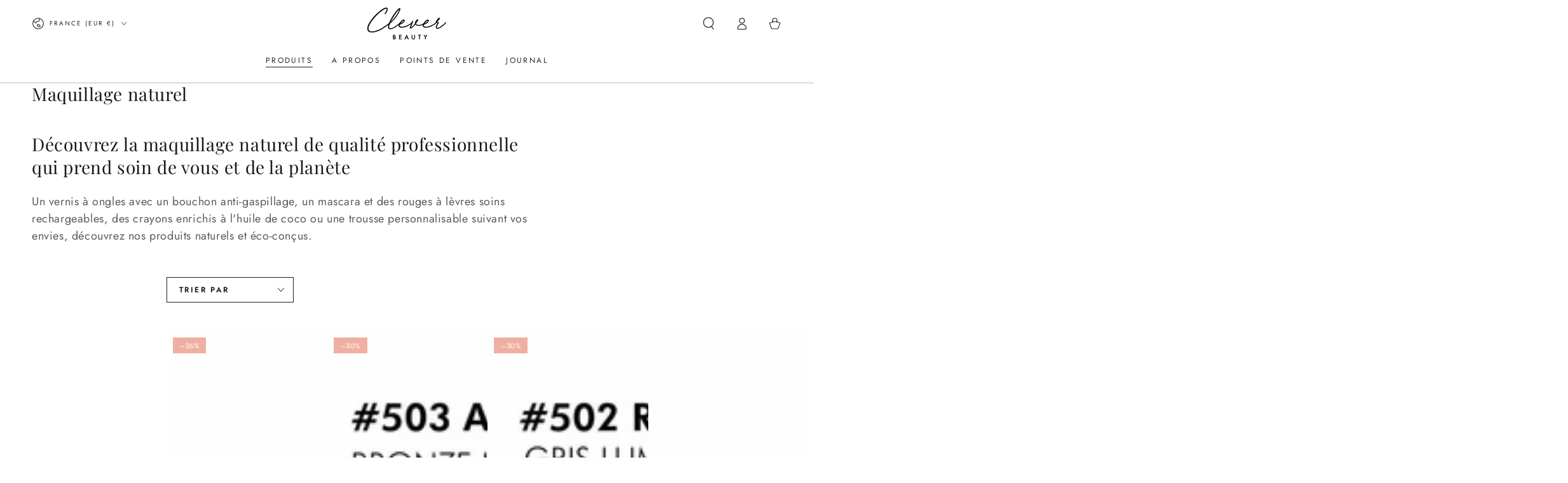

--- FILE ---
content_type: text/html; charset=utf-8
request_url: https://www.clever-beauty.com/collections/maquillage-naturel
body_size: 56541
content:
<!doctype html>
<html class="no-js" lang="fr">
  <head>
    <meta charset="utf-8">
    <meta http-equiv="X-UA-Compatible" content="IE=edge">
    <meta name="viewport" content="width=device-width,initial-scale=1">
    <meta name="theme-color" content="">
    <link rel="canonical" href="https://www.clever-beauty.com/collections/maquillage-naturel">
    <link rel="preconnect" href="https://cdn.shopify.com" crossorigin><link rel="icon" type="image/png" href="//www.clever-beauty.com/cdn/shop/files/favicon-32x32_fa1c00f5-b9ed-4300-9b68-13f280d7a231.png?crop=center&height=32&v=1613677450&width=32"><link rel="preconnect" href="https://fonts.shopifycdn.com" crossorigin><title>
      Le maquillage naturel - Clever Beauty</title><meta name="description" content="Dites stop au gaspillage et découvrez notre collection de maquillage naturel zéro déchet. Un vernis à ongles avec un bouchon anti-gaspillage, un mascara rechargeable, des crayons enrichis à l&#39;huile de coco ou une trousse personnalisable suivant vos envies, découvrez nos produits naturels et anti-gaspillages.">

<meta property="og:site_name" content="Clever Beauty">
<meta property="og:url" content="https://www.clever-beauty.com/collections/maquillage-naturel">
<meta property="og:title" content="Le maquillage naturel - Clever Beauty">
<meta property="og:type" content="product.group">
<meta property="og:description" content="Dites stop au gaspillage et découvrez notre collection de maquillage naturel zéro déchet. Un vernis à ongles avec un bouchon anti-gaspillage, un mascara rechargeable, des crayons enrichis à l&#39;huile de coco ou une trousse personnalisable suivant vos envies, découvrez nos produits naturels et anti-gaspillages."><meta property="og:image" content="http://www.clever-beauty.com/cdn/shop/files/clever_beauty.141820.141845.jpg?v=1767318885">
  <meta property="og:image:secure_url" content="https://www.clever-beauty.com/cdn/shop/files/clever_beauty.141820.141845.jpg?v=1767318885">
  <meta property="og:image:width" content="180">
  <meta property="og:image:height" content="180"><meta name="twitter:card" content="summary_large_image">
<meta name="twitter:title" content="Le maquillage naturel - Clever Beauty">
<meta name="twitter:description" content="Dites stop au gaspillage et découvrez notre collection de maquillage naturel zéro déchet. Un vernis à ongles avec un bouchon anti-gaspillage, un mascara rechargeable, des crayons enrichis à l&#39;huile de coco ou une trousse personnalisable suivant vos envies, découvrez nos produits naturels et anti-gaspillages.">


    <script async crossorigin fetchpriority="high" src="/cdn/shopifycloud/importmap-polyfill/es-modules-shim.2.4.0.js"></script>
<script type="importmap">
      {
        "imports": {
          "mdl-scrollsnap": "//www.clever-beauty.com/cdn/shop/t/19/assets/scrollsnap.js?v=170600829773392310311743424538"
        }
      }
    </script>

    <script src="//www.clever-beauty.com/cdn/shop/t/19/assets/vendor-v4.js" defer="defer"></script>
    <script src="//www.clever-beauty.com/cdn/shop/t/19/assets/pubsub.js?v=64530984355039965911743424538" defer="defer"></script>
    <script src="//www.clever-beauty.com/cdn/shop/t/19/assets/global.js?v=145055488014789174341743424538" defer="defer"></script>
    <script src="//www.clever-beauty.com/cdn/shop/t/19/assets/modules-basis.js?v=7117348240208911571743424538" defer="defer"></script>

    <script>window.performance && window.performance.mark && window.performance.mark('shopify.content_for_header.start');</script><meta name="google-site-verification" content="IRIUPLxL3FKq2AhGjje40WM9FCuKuqrp9lcCM2e6KfY">
<meta name="google-site-verification" content="E8ZwmF5LzvXGXQYHPCS_NDBooTKCREcjTggIXqDjeSc">
<meta id="shopify-digital-wallet" name="shopify-digital-wallet" content="/25472892962/digital_wallets/dialog">
<meta name="shopify-checkout-api-token" content="aa499da63b774a91c38afbc835270827">
<meta id="in-context-paypal-metadata" data-shop-id="25472892962" data-venmo-supported="false" data-environment="production" data-locale="fr_FR" data-paypal-v4="true" data-currency="EUR">
<link rel="alternate" type="application/atom+xml" title="Feed" href="/collections/maquillage-naturel.atom" />
<link rel="next" href="/collections/maquillage-naturel?page=2">
<link rel="alternate" hreflang="x-default" href="https://www.clever-beauty.com/collections/maquillage-naturel">
<link rel="alternate" hreflang="fr" href="https://www.clever-beauty.com/collections/maquillage-naturel">
<link rel="alternate" hreflang="en" href="https://www.clever-beauty.com/en/collections/maquillage-naturel">
<link rel="alternate" hreflang="fr-CH" href="https://www.clever-beauty.com/fr-ch/collections/maquillage-naturel">
<link rel="alternate" hreflang="en-CH" href="https://www.clever-beauty.com/en-ch/collections/maquillage-naturel">
<link rel="alternate" type="application/json+oembed" href="https://www.clever-beauty.com/collections/maquillage-naturel.oembed">
<script async="async" src="/checkouts/internal/preloads.js?locale=fr-FR"></script>
<link rel="preconnect" href="https://shop.app" crossorigin="anonymous">
<script async="async" src="https://shop.app/checkouts/internal/preloads.js?locale=fr-FR&shop_id=25472892962" crossorigin="anonymous"></script>
<script id="apple-pay-shop-capabilities" type="application/json">{"shopId":25472892962,"countryCode":"FR","currencyCode":"EUR","merchantCapabilities":["supports3DS"],"merchantId":"gid:\/\/shopify\/Shop\/25472892962","merchantName":"Clever Beauty","requiredBillingContactFields":["postalAddress","email","phone"],"requiredShippingContactFields":["postalAddress","email","phone"],"shippingType":"shipping","supportedNetworks":["visa","masterCard","amex","maestro"],"total":{"type":"pending","label":"Clever Beauty","amount":"1.00"},"shopifyPaymentsEnabled":true,"supportsSubscriptions":true}</script>
<script id="shopify-features" type="application/json">{"accessToken":"aa499da63b774a91c38afbc835270827","betas":["rich-media-storefront-analytics"],"domain":"www.clever-beauty.com","predictiveSearch":true,"shopId":25472892962,"locale":"fr"}</script>
<script>var Shopify = Shopify || {};
Shopify.shop = "clever-beauty-shop.myshopify.com";
Shopify.locale = "fr";
Shopify.currency = {"active":"EUR","rate":"1.0"};
Shopify.country = "FR";
Shopify.theme = {"name":"Be Yours 03_04_25","id":180439056729,"schema_name":"Be Yours","schema_version":"8.2.0","theme_store_id":1399,"role":"main"};
Shopify.theme.handle = "null";
Shopify.theme.style = {"id":null,"handle":null};
Shopify.cdnHost = "www.clever-beauty.com/cdn";
Shopify.routes = Shopify.routes || {};
Shopify.routes.root = "/";</script>
<script type="module">!function(o){(o.Shopify=o.Shopify||{}).modules=!0}(window);</script>
<script>!function(o){function n(){var o=[];function n(){o.push(Array.prototype.slice.apply(arguments))}return n.q=o,n}var t=o.Shopify=o.Shopify||{};t.loadFeatures=n(),t.autoloadFeatures=n()}(window);</script>
<script>
  window.ShopifyPay = window.ShopifyPay || {};
  window.ShopifyPay.apiHost = "shop.app\/pay";
  window.ShopifyPay.redirectState = null;
</script>
<script id="shop-js-analytics" type="application/json">{"pageType":"collection"}</script>
<script defer="defer" async type="module" src="//www.clever-beauty.com/cdn/shopifycloud/shop-js/modules/v2/client.init-shop-cart-sync_XvpUV7qp.fr.esm.js"></script>
<script defer="defer" async type="module" src="//www.clever-beauty.com/cdn/shopifycloud/shop-js/modules/v2/chunk.common_C2xzKNNs.esm.js"></script>
<script type="module">
  await import("//www.clever-beauty.com/cdn/shopifycloud/shop-js/modules/v2/client.init-shop-cart-sync_XvpUV7qp.fr.esm.js");
await import("//www.clever-beauty.com/cdn/shopifycloud/shop-js/modules/v2/chunk.common_C2xzKNNs.esm.js");

  window.Shopify.SignInWithShop?.initShopCartSync?.({"fedCMEnabled":true,"windoidEnabled":true});

</script>
<script>
  window.Shopify = window.Shopify || {};
  if (!window.Shopify.featureAssets) window.Shopify.featureAssets = {};
  window.Shopify.featureAssets['shop-js'] = {"shop-cart-sync":["modules/v2/client.shop-cart-sync_C66VAAYi.fr.esm.js","modules/v2/chunk.common_C2xzKNNs.esm.js"],"init-fed-cm":["modules/v2/client.init-fed-cm_By4eIqYa.fr.esm.js","modules/v2/chunk.common_C2xzKNNs.esm.js"],"shop-button":["modules/v2/client.shop-button_Bz0N9rYp.fr.esm.js","modules/v2/chunk.common_C2xzKNNs.esm.js"],"shop-cash-offers":["modules/v2/client.shop-cash-offers_B90ok608.fr.esm.js","modules/v2/chunk.common_C2xzKNNs.esm.js","modules/v2/chunk.modal_7MqWQJ87.esm.js"],"init-windoid":["modules/v2/client.init-windoid_CdJe_Ee3.fr.esm.js","modules/v2/chunk.common_C2xzKNNs.esm.js"],"shop-toast-manager":["modules/v2/client.shop-toast-manager_kCJHoUCw.fr.esm.js","modules/v2/chunk.common_C2xzKNNs.esm.js"],"init-shop-email-lookup-coordinator":["modules/v2/client.init-shop-email-lookup-coordinator_BPuRLqHy.fr.esm.js","modules/v2/chunk.common_C2xzKNNs.esm.js"],"init-shop-cart-sync":["modules/v2/client.init-shop-cart-sync_XvpUV7qp.fr.esm.js","modules/v2/chunk.common_C2xzKNNs.esm.js"],"avatar":["modules/v2/client.avatar_BTnouDA3.fr.esm.js"],"pay-button":["modules/v2/client.pay-button_CmFhG2BZ.fr.esm.js","modules/v2/chunk.common_C2xzKNNs.esm.js"],"init-customer-accounts":["modules/v2/client.init-customer-accounts_C5-IhKGM.fr.esm.js","modules/v2/client.shop-login-button_DrlPOW6Z.fr.esm.js","modules/v2/chunk.common_C2xzKNNs.esm.js","modules/v2/chunk.modal_7MqWQJ87.esm.js"],"init-shop-for-new-customer-accounts":["modules/v2/client.init-shop-for-new-customer-accounts_Cv1WqR1n.fr.esm.js","modules/v2/client.shop-login-button_DrlPOW6Z.fr.esm.js","modules/v2/chunk.common_C2xzKNNs.esm.js","modules/v2/chunk.modal_7MqWQJ87.esm.js"],"shop-login-button":["modules/v2/client.shop-login-button_DrlPOW6Z.fr.esm.js","modules/v2/chunk.common_C2xzKNNs.esm.js","modules/v2/chunk.modal_7MqWQJ87.esm.js"],"init-customer-accounts-sign-up":["modules/v2/client.init-customer-accounts-sign-up_Dqgdz3C3.fr.esm.js","modules/v2/client.shop-login-button_DrlPOW6Z.fr.esm.js","modules/v2/chunk.common_C2xzKNNs.esm.js","modules/v2/chunk.modal_7MqWQJ87.esm.js"],"shop-follow-button":["modules/v2/client.shop-follow-button_D7RRykwK.fr.esm.js","modules/v2/chunk.common_C2xzKNNs.esm.js","modules/v2/chunk.modal_7MqWQJ87.esm.js"],"checkout-modal":["modules/v2/client.checkout-modal_NILs_SXn.fr.esm.js","modules/v2/chunk.common_C2xzKNNs.esm.js","modules/v2/chunk.modal_7MqWQJ87.esm.js"],"lead-capture":["modules/v2/client.lead-capture_CSmE_fhP.fr.esm.js","modules/v2/chunk.common_C2xzKNNs.esm.js","modules/v2/chunk.modal_7MqWQJ87.esm.js"],"shop-login":["modules/v2/client.shop-login_CKcjyRl_.fr.esm.js","modules/v2/chunk.common_C2xzKNNs.esm.js","modules/v2/chunk.modal_7MqWQJ87.esm.js"],"payment-terms":["modules/v2/client.payment-terms_eoGasybT.fr.esm.js","modules/v2/chunk.common_C2xzKNNs.esm.js","modules/v2/chunk.modal_7MqWQJ87.esm.js"]};
</script>
<script>(function() {
  var isLoaded = false;
  function asyncLoad() {
    if (isLoaded) return;
    isLoaded = true;
    var urls = ["https:\/\/chimpstatic.com\/mcjs-connected\/js\/users\/72e91ee93752964d2deaede99\/5451c54f2d78f0f6721b873a0.js?shop=clever-beauty-shop.myshopify.com","https:\/\/cdn-bundler.nice-team.net\/app\/js\/bundler.js?shop=clever-beauty-shop.myshopify.com","https:\/\/js.smile.io\/v1\/smile-shopify.js?shop=clever-beauty-shop.myshopify.com","https:\/\/cdn.shopify.com\/s\/files\/1\/0254\/7289\/2962\/t\/4\/assets\/booster_eu_cookie_25472892962.js?v=1637775411\u0026shop=clever-beauty-shop.myshopify.com","https:\/\/cdn.nfcube.com\/0d6ac81ce78f2adbb6784b62cf399888.js?shop=clever-beauty-shop.myshopify.com"];
    for (var i = 0; i < urls.length; i++) {
      var s = document.createElement('script');
      s.type = 'text/javascript';
      s.async = true;
      s.src = urls[i];
      var x = document.getElementsByTagName('script')[0];
      x.parentNode.insertBefore(s, x);
    }
  };
  if(window.attachEvent) {
    window.attachEvent('onload', asyncLoad);
  } else {
    window.addEventListener('load', asyncLoad, false);
  }
})();</script>
<script id="__st">var __st={"a":25472892962,"offset":3600,"reqid":"5a1667f9-0f42-4228-a059-32c0bd33f9d8-1768801066","pageurl":"www.clever-beauty.com\/collections\/maquillage-naturel","u":"5ad7eeb1a373","p":"collection","rtyp":"collection","rid":144884006946};</script>
<script>window.ShopifyPaypalV4VisibilityTracking = true;</script>
<script id="captcha-bootstrap">!function(){'use strict';const t='contact',e='account',n='new_comment',o=[[t,t],['blogs',n],['comments',n],[t,'customer']],c=[[e,'customer_login'],[e,'guest_login'],[e,'recover_customer_password'],[e,'create_customer']],r=t=>t.map((([t,e])=>`form[action*='/${t}']:not([data-nocaptcha='true']) input[name='form_type'][value='${e}']`)).join(','),a=t=>()=>t?[...document.querySelectorAll(t)].map((t=>t.form)):[];function s(){const t=[...o],e=r(t);return a(e)}const i='password',u='form_key',d=['recaptcha-v3-token','g-recaptcha-response','h-captcha-response',i],f=()=>{try{return window.sessionStorage}catch{return}},m='__shopify_v',_=t=>t.elements[u];function p(t,e,n=!1){try{const o=window.sessionStorage,c=JSON.parse(o.getItem(e)),{data:r}=function(t){const{data:e,action:n}=t;return t[m]||n?{data:e,action:n}:{data:t,action:n}}(c);for(const[e,n]of Object.entries(r))t.elements[e]&&(t.elements[e].value=n);n&&o.removeItem(e)}catch(o){console.error('form repopulation failed',{error:o})}}const l='form_type',E='cptcha';function T(t){t.dataset[E]=!0}const w=window,h=w.document,L='Shopify',v='ce_forms',y='captcha';let A=!1;((t,e)=>{const n=(g='f06e6c50-85a8-45c8-87d0-21a2b65856fe',I='https://cdn.shopify.com/shopifycloud/storefront-forms-hcaptcha/ce_storefront_forms_captcha_hcaptcha.v1.5.2.iife.js',D={infoText:'Protégé par hCaptcha',privacyText:'Confidentialité',termsText:'Conditions'},(t,e,n)=>{const o=w[L][v],c=o.bindForm;if(c)return c(t,g,e,D).then(n);var r;o.q.push([[t,g,e,D],n]),r=I,A||(h.body.append(Object.assign(h.createElement('script'),{id:'captcha-provider',async:!0,src:r})),A=!0)});var g,I,D;w[L]=w[L]||{},w[L][v]=w[L][v]||{},w[L][v].q=[],w[L][y]=w[L][y]||{},w[L][y].protect=function(t,e){n(t,void 0,e),T(t)},Object.freeze(w[L][y]),function(t,e,n,w,h,L){const[v,y,A,g]=function(t,e,n){const i=e?o:[],u=t?c:[],d=[...i,...u],f=r(d),m=r(i),_=r(d.filter((([t,e])=>n.includes(e))));return[a(f),a(m),a(_),s()]}(w,h,L),I=t=>{const e=t.target;return e instanceof HTMLFormElement?e:e&&e.form},D=t=>v().includes(t);t.addEventListener('submit',(t=>{const e=I(t);if(!e)return;const n=D(e)&&!e.dataset.hcaptchaBound&&!e.dataset.recaptchaBound,o=_(e),c=g().includes(e)&&(!o||!o.value);(n||c)&&t.preventDefault(),c&&!n&&(function(t){try{if(!f())return;!function(t){const e=f();if(!e)return;const n=_(t);if(!n)return;const o=n.value;o&&e.removeItem(o)}(t);const e=Array.from(Array(32),(()=>Math.random().toString(36)[2])).join('');!function(t,e){_(t)||t.append(Object.assign(document.createElement('input'),{type:'hidden',name:u})),t.elements[u].value=e}(t,e),function(t,e){const n=f();if(!n)return;const o=[...t.querySelectorAll(`input[type='${i}']`)].map((({name:t})=>t)),c=[...d,...o],r={};for(const[a,s]of new FormData(t).entries())c.includes(a)||(r[a]=s);n.setItem(e,JSON.stringify({[m]:1,action:t.action,data:r}))}(t,e)}catch(e){console.error('failed to persist form',e)}}(e),e.submit())}));const S=(t,e)=>{t&&!t.dataset[E]&&(n(t,e.some((e=>e===t))),T(t))};for(const o of['focusin','change'])t.addEventListener(o,(t=>{const e=I(t);D(e)&&S(e,y())}));const B=e.get('form_key'),M=e.get(l),P=B&&M;t.addEventListener('DOMContentLoaded',(()=>{const t=y();if(P)for(const e of t)e.elements[l].value===M&&p(e,B);[...new Set([...A(),...v().filter((t=>'true'===t.dataset.shopifyCaptcha))])].forEach((e=>S(e,t)))}))}(h,new URLSearchParams(w.location.search),n,t,e,['guest_login'])})(!0,!0)}();</script>
<script integrity="sha256-4kQ18oKyAcykRKYeNunJcIwy7WH5gtpwJnB7kiuLZ1E=" data-source-attribution="shopify.loadfeatures" defer="defer" src="//www.clever-beauty.com/cdn/shopifycloud/storefront/assets/storefront/load_feature-a0a9edcb.js" crossorigin="anonymous"></script>
<script crossorigin="anonymous" defer="defer" src="//www.clever-beauty.com/cdn/shopifycloud/storefront/assets/shopify_pay/storefront-65b4c6d7.js?v=20250812"></script>
<script data-source-attribution="shopify.dynamic_checkout.dynamic.init">var Shopify=Shopify||{};Shopify.PaymentButton=Shopify.PaymentButton||{isStorefrontPortableWallets:!0,init:function(){window.Shopify.PaymentButton.init=function(){};var t=document.createElement("script");t.src="https://www.clever-beauty.com/cdn/shopifycloud/portable-wallets/latest/portable-wallets.fr.js",t.type="module",document.head.appendChild(t)}};
</script>
<script data-source-attribution="shopify.dynamic_checkout.buyer_consent">
  function portableWalletsHideBuyerConsent(e){var t=document.getElementById("shopify-buyer-consent"),n=document.getElementById("shopify-subscription-policy-button");t&&n&&(t.classList.add("hidden"),t.setAttribute("aria-hidden","true"),n.removeEventListener("click",e))}function portableWalletsShowBuyerConsent(e){var t=document.getElementById("shopify-buyer-consent"),n=document.getElementById("shopify-subscription-policy-button");t&&n&&(t.classList.remove("hidden"),t.removeAttribute("aria-hidden"),n.addEventListener("click",e))}window.Shopify?.PaymentButton&&(window.Shopify.PaymentButton.hideBuyerConsent=portableWalletsHideBuyerConsent,window.Shopify.PaymentButton.showBuyerConsent=portableWalletsShowBuyerConsent);
</script>
<script data-source-attribution="shopify.dynamic_checkout.cart.bootstrap">document.addEventListener("DOMContentLoaded",(function(){function t(){return document.querySelector("shopify-accelerated-checkout-cart, shopify-accelerated-checkout")}if(t())Shopify.PaymentButton.init();else{new MutationObserver((function(e,n){t()&&(Shopify.PaymentButton.init(),n.disconnect())})).observe(document.body,{childList:!0,subtree:!0})}}));
</script>
<link id="shopify-accelerated-checkout-styles" rel="stylesheet" media="screen" href="https://www.clever-beauty.com/cdn/shopifycloud/portable-wallets/latest/accelerated-checkout-backwards-compat.css" crossorigin="anonymous">
<style id="shopify-accelerated-checkout-cart">
        #shopify-buyer-consent {
  margin-top: 1em;
  display: inline-block;
  width: 100%;
}

#shopify-buyer-consent.hidden {
  display: none;
}

#shopify-subscription-policy-button {
  background: none;
  border: none;
  padding: 0;
  text-decoration: underline;
  font-size: inherit;
  cursor: pointer;
}

#shopify-subscription-policy-button::before {
  box-shadow: none;
}

      </style>
<script id="sections-script" data-sections="header" defer="defer" src="//www.clever-beauty.com/cdn/shop/t/19/compiled_assets/scripts.js?v=3567"></script>
<script>window.performance && window.performance.mark && window.performance.mark('shopify.content_for_header.end');</script><style data-shopify>@font-face {
  font-family: Jost;
  font-weight: 400;
  font-style: normal;
  font-display: swap;
  src: url("//www.clever-beauty.com/cdn/fonts/jost/jost_n4.d47a1b6347ce4a4c9f437608011273009d91f2b7.woff2") format("woff2"),
       url("//www.clever-beauty.com/cdn/fonts/jost/jost_n4.791c46290e672b3f85c3d1c651ef2efa3819eadd.woff") format("woff");
}

  @font-face {
  font-family: Jost;
  font-weight: 600;
  font-style: normal;
  font-display: swap;
  src: url("//www.clever-beauty.com/cdn/fonts/jost/jost_n6.ec1178db7a7515114a2d84e3dd680832b7af8b99.woff2") format("woff2"),
       url("//www.clever-beauty.com/cdn/fonts/jost/jost_n6.b1178bb6bdd3979fef38e103a3816f6980aeaff9.woff") format("woff");
}

  @font-face {
  font-family: Jost;
  font-weight: 400;
  font-style: italic;
  font-display: swap;
  src: url("//www.clever-beauty.com/cdn/fonts/jost/jost_i4.b690098389649750ada222b9763d55796c5283a5.woff2") format("woff2"),
       url("//www.clever-beauty.com/cdn/fonts/jost/jost_i4.fd766415a47e50b9e391ae7ec04e2ae25e7e28b0.woff") format("woff");
}

  @font-face {
  font-family: Jost;
  font-weight: 600;
  font-style: italic;
  font-display: swap;
  src: url("//www.clever-beauty.com/cdn/fonts/jost/jost_i6.9af7e5f39e3a108c08f24047a4276332d9d7b85e.woff2") format("woff2"),
       url("//www.clever-beauty.com/cdn/fonts/jost/jost_i6.2bf310262638f998ed206777ce0b9a3b98b6fe92.woff") format("woff");
}

  @font-face {
  font-family: "Playfair Display";
  font-weight: 400;
  font-style: normal;
  font-display: swap;
  src: url("//www.clever-beauty.com/cdn/fonts/playfair_display/playfairdisplay_n4.9980f3e16959dc89137cc1369bfc3ae98af1deb9.woff2") format("woff2"),
       url("//www.clever-beauty.com/cdn/fonts/playfair_display/playfairdisplay_n4.c562b7c8e5637886a811d2a017f9e023166064ee.woff") format("woff");
}

  @font-face {
  font-family: "Playfair Display";
  font-weight: 600;
  font-style: normal;
  font-display: swap;
  src: url("//www.clever-beauty.com/cdn/fonts/playfair_display/playfairdisplay_n6.41e9dda2e7301ca861c0ec25a53c1bdf16b6624d.woff2") format("woff2"),
       url("//www.clever-beauty.com/cdn/fonts/playfair_display/playfairdisplay_n6.3fecbbfefcd2c3e39326078af5db97c0302e18b5.woff") format("woff");
}


  :root {
    --font-body-family: Jost, sans-serif;
    --font-body-style: normal;
    --font-body-weight: 400;

    --font-heading-family: "Playfair Display", serif;
    --font-heading-style: normal;
    --font-heading-weight: 400;

    --font-body-scale: 1.0;
    --font-heading-scale: 1.0;

    --font-navigation-family: var(--font-body-family);
    --font-navigation-size: 12px;
    --font-navigation-weight: var(--font-body-weight);
    --font-button-family: var(--font-body-family);
    --font-button-size: 12px;
    --font-button-baseline: 0.2rem;
    --font-price-family: var(--font-body-family);
    --font-price-scale: var(--font-body-scale);

    --color-base-text: 33, 35, 38;
    --color-base-background: 255, 255, 255;
    --color-base-solid-button-labels: 33, 35, 38;
    --color-base-outline-button-labels: 26, 27, 24;
    --color-base-accent: 250, 233, 221;
    --color-base-heading: 26, 27, 24;
    --color-base-border: 33, 35, 38;
    --color-placeholder: 243, 243, 243;
    --color-overlay: 33, 35, 38;
    --color-keyboard-focus: 135, 173, 245;
    --color-shadow: 168, 232, 226;
    --shadow-opacity: 1;

    --color-background-dark: 235, 235, 235;
    --color-price: #1a1b18;
    --color-sale-price: #efb0a3;
    --color-sale-badge-background: #efb0a3;
    --color-reviews: #efb0a3;
    --color-critical: #d72c0d;
    --color-success: #008060;
    --color-highlight: 250, 233, 221;

    --payment-terms-background-color: #ffffff;
    --page-width: 160rem;
    --page-width-margin: 0rem;

    --card-color-scheme: var(--color-placeholder);
    --card-text-alignment: left;
    --card-flex-alignment: flex-left;
    --card-image-padding: 0px;
    --card-border-width: 0px;
    --card-radius: 0px;
    --card-shadow-horizontal-offset: 0px;
    --card-shadow-vertical-offset: 0px;
    
    --button-radius: 0px;
    --button-border-width: 1px;
    --button-shadow-horizontal-offset: 0px;
    --button-shadow-vertical-offset: 0px;

    --spacing-sections-desktop: 0px;
    --spacing-sections-mobile: 0px;

    --gradient-free-ship-progress: linear-gradient(325deg,#F9423A 0,#F1E04D 100%);
    --gradient-free-ship-complete: linear-gradient(325deg, #049cff 0, #35ee7a 100%);

    --plabel-price-tag-color: #000000;
    --plabel-price-tag-background: #d1d5db;
    --plabel-price-tag-height: 2.5rem;

    --swatch-outline-color: #f4f6f8;
  }

  *,
  *::before,
  *::after {
    box-sizing: inherit;
  }

  html {
    box-sizing: border-box;
    font-size: calc(var(--font-body-scale) * 62.5%);
    height: 100%;
  }

  body {
    min-height: 100%;
    margin: 0;
    font-size: 1.5rem;
    letter-spacing: 0.06rem;
    line-height: calc(1 + 0.8 / var(--font-body-scale));
    font-family: var(--font-body-family);
    font-style: var(--font-body-style);
    font-weight: var(--font-body-weight);
  }

  @media screen and (min-width: 750px) {
    body {
      font-size: 1.6rem;
    }
  }</style><link href="//www.clever-beauty.com/cdn/shop/t/19/assets/base.css?v=89840989558274669521743424537" rel="stylesheet" type="text/css" media="all" /><link rel="stylesheet" href="//www.clever-beauty.com/cdn/shop/t/19/assets/apps.css?v=58555770612562691921743424537" media="print" fetchpriority="low" onload="this.media='all'"><link rel="preload" as="font" href="//www.clever-beauty.com/cdn/fonts/jost/jost_n4.d47a1b6347ce4a4c9f437608011273009d91f2b7.woff2" type="font/woff2" crossorigin><link rel="preload" as="font" href="//www.clever-beauty.com/cdn/fonts/playfair_display/playfairdisplay_n4.9980f3e16959dc89137cc1369bfc3ae98af1deb9.woff2" type="font/woff2" crossorigin><link rel="stylesheet" href="//www.clever-beauty.com/cdn/shop/t/19/assets/component-predictive-search.css?v=94320327991181004901743424537" media="print" onload="this.media='all'"><link rel="stylesheet" href="//www.clever-beauty.com/cdn/shop/t/19/assets/component-quick-view.css?v=161742497119562552051743424537" media="print" onload="this.media='all'"><link rel="stylesheet" href="//www.clever-beauty.com/cdn/shop/t/19/assets/component-color-swatches.css?v=147375175252346861151743424537" media="print" onload="this.media='all'"><script>
  document.documentElement.classList.replace('no-js', 'js');

  window.theme = window.theme || {};

  theme.routes = {
    root_url: '/',
    cart_url: '/cart',
    cart_add_url: '/cart/add',
    cart_change_url: '/cart/change',
    cart_update_url: '/cart/update',
    search_url: '/search',
    predictive_search_url: '/search/suggest'
  };

  theme.cartStrings = {
    error: `Il y a une erreur lors de la mise à jour de votre panier. Veuillez réessayer.`,
    quantityError: `Vous pouvez uniquement ajouter [quantity] de cet élément à votre panier.`
  };

  theme.variantStrings = {
    addToCart: `Ajouter au panier`,
    soldOut: `Épuisé`,
    unavailable: `Indisponible`,
    preOrder: `Pré-commande`
  };

  theme.accessibilityStrings = {
    imageAvailable: `Image [index] est maintenant disponible dans la vue galerie`,
    shareSuccess: `Lien copié dans le presse-papier!`
  }

  theme.dateStrings = {
    d: `J`,
    day: `Jour`,
    days: `Jours`,
    hour: `Heure`,
    hours: `Heures`,
    minute: `Min`,
    minutes: `Mins`,
    second: `Sec`,
    seconds: `Secs`
  };theme.shopSettings = {
    moneyFormat: "{{amount_with_comma_separator}} €",
    isoCode: "EUR",
    cartDrawer: true,
    currencyCode: false,
    giftwrapRate: 'product'
  };

  theme.settings = {
    themeName: 'Be Yours',
    themeVersion: '8.2.0',
    agencyId: ''
  };

  /*! (c) Andrea Giammarchi @webreflection ISC */
  !function(){"use strict";var e=function(e,t){var n=function(e){for(var t=0,n=e.length;t<n;t++)r(e[t])},r=function(e){var t=e.target,n=e.attributeName,r=e.oldValue;t.attributeChangedCallback(n,r,t.getAttribute(n))};return function(o,a){var l=o.constructor.observedAttributes;return l&&e(a).then((function(){new t(n).observe(o,{attributes:!0,attributeOldValue:!0,attributeFilter:l});for(var e=0,a=l.length;e<a;e++)o.hasAttribute(l[e])&&r({target:o,attributeName:l[e],oldValue:null})})),o}};function t(e,t){(null==t||t>e.length)&&(t=e.length);for(var n=0,r=new Array(t);n<t;n++)r[n]=e[n];return r}function n(e,n){var r="undefined"!=typeof Symbol&&e[Symbol.iterator]||e["@@iterator"];if(!r){if(Array.isArray(e)||(r=function(e,n){if(e){if("string"==typeof e)return t(e,n);var r=Object.prototype.toString.call(e).slice(8,-1);return"Object"===r&&e.constructor&&(r=e.constructor.name),"Map"===r||"Set"===r?Array.from(e):"Arguments"===r||/^(?:Ui|I)nt(?:8|16|32)(?:Clamped)?Array$/.test(r)?t(e,n):void 0}}(e))||n&&e&&"number"==typeof e.length){r&&(e=r);var o=0,a=function(){};return{s:a,n:function(){return o>=e.length?{done:!0}:{done:!1,value:e[o++]}},e:function(e){throw e},f:a}}throw new TypeError("Invalid attempt to iterate non-iterable instance.\nIn order to be iterable, non-array objects must have a [Symbol.iterator]() method.")}var l,i=!0,u=!1;return{s:function(){r=r.call(e)},n:function(){var e=r.next();return i=e.done,e},e:function(e){u=!0,l=e},f:function(){try{i||null==r.return||r.return()}finally{if(u)throw l}}}}
  /*! (c) Andrea Giammarchi - ISC */var r=!0,o=!1,a="querySelectorAll",l="querySelectorAll",i=self,u=i.document,c=i.Element,s=i.MutationObserver,f=i.Set,d=i.WeakMap,h=function(e){return l in e},v=[].filter,g=function(e){var t=new d,i=function(n,r){var o;if(r)for(var a,l=function(e){return e.matches||e.webkitMatchesSelector||e.msMatchesSelector}(n),i=0,u=p.length;i<u;i++)l.call(n,a=p[i])&&(t.has(n)||t.set(n,new f),(o=t.get(n)).has(a)||(o.add(a),e.handle(n,r,a)));else t.has(n)&&(o=t.get(n),t.delete(n),o.forEach((function(t){e.handle(n,r,t)})))},g=function(e){for(var t=!(arguments.length>1&&void 0!==arguments[1])||arguments[1],n=0,r=e.length;n<r;n++)i(e[n],t)},p=e.query,y=e.root||u,m=function(e){var t=arguments.length>1&&void 0!==arguments[1]?arguments[1]:document,l=arguments.length>2&&void 0!==arguments[2]?arguments[2]:MutationObserver,i=arguments.length>3&&void 0!==arguments[3]?arguments[3]:["*"],u=function t(o,l,i,u,c,s){var f,d=n(o);try{for(d.s();!(f=d.n()).done;){var h=f.value;(s||a in h)&&(c?i.has(h)||(i.add(h),u.delete(h),e(h,c)):u.has(h)||(u.add(h),i.delete(h),e(h,c)),s||t(h[a](l),l,i,u,c,r))}}catch(e){d.e(e)}finally{d.f()}},c=new l((function(e){if(i.length){var t,a=i.join(","),l=new Set,c=new Set,s=n(e);try{for(s.s();!(t=s.n()).done;){var f=t.value,d=f.addedNodes,h=f.removedNodes;u(h,a,l,c,o,o),u(d,a,l,c,r,o)}}catch(e){s.e(e)}finally{s.f()}}})),s=c.observe;return(c.observe=function(e){return s.call(c,e,{subtree:r,childList:r})})(t),c}(i,y,s,p),b=c.prototype.attachShadow;return b&&(c.prototype.attachShadow=function(e){var t=b.call(this,e);return m.observe(t),t}),p.length&&g(y[l](p)),{drop:function(e){for(var n=0,r=e.length;n<r;n++)t.delete(e[n])},flush:function(){for(var e=m.takeRecords(),t=0,n=e.length;t<n;t++)g(v.call(e[t].removedNodes,h),!1),g(v.call(e[t].addedNodes,h),!0)},observer:m,parse:g}},p=self,y=p.document,m=p.Map,b=p.MutationObserver,w=p.Object,E=p.Set,S=p.WeakMap,A=p.Element,M=p.HTMLElement,O=p.Node,N=p.Error,C=p.TypeError,T=p.Reflect,q=w.defineProperty,I=w.keys,D=w.getOwnPropertyNames,L=w.setPrototypeOf,P=!self.customElements,k=function(e){for(var t=I(e),n=[],r=t.length,o=0;o<r;o++)n[o]=e[t[o]],delete e[t[o]];return function(){for(var o=0;o<r;o++)e[t[o]]=n[o]}};if(P){var x=function(){var e=this.constructor;if(!$.has(e))throw new C("Illegal constructor");var t=$.get(e);if(W)return z(W,t);var n=H.call(y,t);return z(L(n,e.prototype),t)},H=y.createElement,$=new m,_=new m,j=new m,R=new m,V=[],U=g({query:V,handle:function(e,t,n){var r=j.get(n);if(t&&!r.isPrototypeOf(e)){var o=k(e);W=L(e,r);try{new r.constructor}finally{W=null,o()}}var a="".concat(t?"":"dis","connectedCallback");a in r&&e[a]()}}).parse,W=null,F=function(e){if(!_.has(e)){var t,n=new Promise((function(e){t=e}));_.set(e,{$:n,_:t})}return _.get(e).$},z=e(F,b);q(self,"customElements",{configurable:!0,value:{define:function(e,t){if(R.has(e))throw new N('the name "'.concat(e,'" has already been used with this registry'));$.set(t,e),j.set(e,t.prototype),R.set(e,t),V.push(e),F(e).then((function(){U(y.querySelectorAll(e))})),_.get(e)._(t)},get:function(e){return R.get(e)},whenDefined:F}}),q(x.prototype=M.prototype,"constructor",{value:x}),q(self,"HTMLElement",{configurable:!0,value:x}),q(y,"createElement",{configurable:!0,value:function(e,t){var n=t&&t.is,r=n?R.get(n):R.get(e);return r?new r:H.call(y,e)}}),"isConnected"in O.prototype||q(O.prototype,"isConnected",{configurable:!0,get:function(){return!(this.ownerDocument.compareDocumentPosition(this)&this.DOCUMENT_POSITION_DISCONNECTED)}})}else if(P=!self.customElements.get("extends-li"))try{var B=function e(){return self.Reflect.construct(HTMLLIElement,[],e)};B.prototype=HTMLLIElement.prototype;var G="extends-li";self.customElements.define("extends-li",B,{extends:"li"}),P=y.createElement("li",{is:G}).outerHTML.indexOf(G)<0;var J=self.customElements,K=J.get,Q=J.whenDefined;q(self.customElements,"whenDefined",{configurable:!0,value:function(e){var t=this;return Q.call(this,e).then((function(n){return n||K.call(t,e)}))}})}catch(e){}if(P){var X=function(e){var t=ae.get(e);ve(t.querySelectorAll(this),e.isConnected)},Y=self.customElements,Z=y.createElement,ee=Y.define,te=Y.get,ne=Y.upgrade,re=T||{construct:function(e){return e.call(this)}},oe=re.construct,ae=new S,le=new E,ie=new m,ue=new m,ce=new m,se=new m,fe=[],de=[],he=function(e){return se.get(e)||te.call(Y,e)},ve=g({query:de,handle:function(e,t,n){var r=ce.get(n);if(t&&!r.isPrototypeOf(e)){var o=k(e);be=L(e,r);try{new r.constructor}finally{be=null,o()}}var a="".concat(t?"":"dis","connectedCallback");a in r&&e[a]()}}).parse,ge=g({query:fe,handle:function(e,t){ae.has(e)&&(t?le.add(e):le.delete(e),de.length&&X.call(de,e))}}).parse,pe=A.prototype.attachShadow;pe&&(A.prototype.attachShadow=function(e){var t=pe.call(this,e);return ae.set(this,t),t});var ye=function(e){if(!ue.has(e)){var t,n=new Promise((function(e){t=e}));ue.set(e,{$:n,_:t})}return ue.get(e).$},me=e(ye,b),be=null;D(self).filter((function(e){return/^HTML.*Element$/.test(e)})).forEach((function(e){var t=self[e];function n(){var e=this.constructor;if(!ie.has(e))throw new C("Illegal constructor");var n=ie.get(e),r=n.is,o=n.tag;if(r){if(be)return me(be,r);var a=Z.call(y,o);return a.setAttribute("is",r),me(L(a,e.prototype),r)}return oe.call(this,t,[],e)}q(n.prototype=t.prototype,"constructor",{value:n}),q(self,e,{value:n})})),q(y,"createElement",{configurable:!0,value:function(e,t){var n=t&&t.is;if(n){var r=se.get(n);if(r&&ie.get(r).tag===e)return new r}var o=Z.call(y,e);return n&&o.setAttribute("is",n),o}}),q(Y,"get",{configurable:!0,value:he}),q(Y,"whenDefined",{configurable:!0,value:ye}),q(Y,"upgrade",{configurable:!0,value:function(e){var t=e.getAttribute("is");if(t){var n=se.get(t);if(n)return void me(L(e,n.prototype),t)}ne.call(Y,e)}}),q(Y,"define",{configurable:!0,value:function(e,t,n){if(he(e))throw new N("'".concat(e,"' has already been defined as a custom element"));var r,o=n&&n.extends;ie.set(t,o?{is:e,tag:o}:{is:"",tag:e}),o?(r="".concat(o,'[is="').concat(e,'"]'),ce.set(r,t.prototype),se.set(e,t),de.push(r)):(ee.apply(Y,arguments),fe.push(r=e)),ye(e).then((function(){o?(ve(y.querySelectorAll(r)),le.forEach(X,[r])):ge(y.querySelectorAll(r))})),ue.get(e)._(t)}})}}();
</script>
<!-- BEGIN app block: shopify://apps/klaviyo-email-marketing-sms/blocks/klaviyo-onsite-embed/2632fe16-c075-4321-a88b-50b567f42507 -->












  <script async src="https://static.klaviyo.com/onsite/js/WNk9A9/klaviyo.js?company_id=WNk9A9"></script>
  <script>!function(){if(!window.klaviyo){window._klOnsite=window._klOnsite||[];try{window.klaviyo=new Proxy({},{get:function(n,i){return"push"===i?function(){var n;(n=window._klOnsite).push.apply(n,arguments)}:function(){for(var n=arguments.length,o=new Array(n),w=0;w<n;w++)o[w]=arguments[w];var t="function"==typeof o[o.length-1]?o.pop():void 0,e=new Promise((function(n){window._klOnsite.push([i].concat(o,[function(i){t&&t(i),n(i)}]))}));return e}}})}catch(n){window.klaviyo=window.klaviyo||[],window.klaviyo.push=function(){var n;(n=window._klOnsite).push.apply(n,arguments)}}}}();</script>

  




  <script>
    window.klaviyoReviewsProductDesignMode = false
  </script>







<!-- END app block --><!-- BEGIN app block: shopify://apps/uppromote-affiliate/blocks/core-script/64c32457-930d-4cb9-9641-e24c0d9cf1f4 --><!-- BEGIN app snippet: core-metafields-setting --><!--suppress ES6ConvertVarToLetConst -->
<script type="application/json" id="core-uppromote-settings">{"active_reg_from":true,"app_env":{"env":"production"}}</script>
<script type="application/json" id="core-uppromote-cart">{"note":null,"attributes":{},"original_total_price":0,"total_price":0,"total_discount":0,"total_weight":0.0,"item_count":0,"items":[],"requires_shipping":false,"currency":"EUR","items_subtotal_price":0,"cart_level_discount_applications":[],"checkout_charge_amount":0}</script>
<script id="core-uppromote-quick-store-tracking-vars">
    function getDocumentContext(){const{href:a,hash:b,host:c,hostname:d,origin:e,pathname:f,port:g,protocol:h,search:i}=window.location,j=document.referrer,k=document.characterSet,l=document.title;return{location:{href:a,hash:b,host:c,hostname:d,origin:e,pathname:f,port:g,protocol:h,search:i},referrer:j||document.location.href,characterSet:k,title:l}}function getNavigatorContext(){const{language:a,cookieEnabled:b,languages:c,userAgent:d}=navigator;return{language:a,cookieEnabled:b,languages:c,userAgent:d}}function getWindowContext(){const{innerHeight:a,innerWidth:b,outerHeight:c,outerWidth:d,origin:e,screen:{height:j,width:k},screenX:f,screenY:g,scrollX:h,scrollY:i}=window;return{innerHeight:a,innerWidth:b,outerHeight:c,outerWidth:d,origin:e,screen:{screenHeight:j,screenWidth:k},screenX:f,screenY:g,scrollX:h,scrollY:i,location:getDocumentContext().location}}function getContext(){return{document:getDocumentContext(),navigator:getNavigatorContext(),window:getWindowContext()}}
    if (window.location.href.includes('?sca_ref=')) {
        localStorage.setItem('__up_lastViewedPageContext', JSON.stringify({
            context: getContext(),
            timestamp: new Date().toISOString(),
        }))
    }
</script>

<script id="core-uppromote-setting-booster">
    var UpPromoteCoreSettings = JSON.parse(document.getElementById('core-uppromote-settings').textContent)
    UpPromoteCoreSettings.currentCart = JSON.parse(document.getElementById('core-uppromote-cart')?.textContent || '{}')
    const idToClean = ['core-uppromote-settings', 'core-uppromote-cart', 'core-uppromote-setting-booster', 'core-uppromote-quick-store-tracking-vars']
    idToClean.forEach(id => {
        document.getElementById(id)?.remove()
    })
</script>
<!-- END app snippet -->


<!-- END app block --><!-- BEGIN app block: shopify://apps/judge-me-reviews/blocks/judgeme_core/61ccd3b1-a9f2-4160-9fe9-4fec8413e5d8 --><!-- Start of Judge.me Core -->






<link rel="dns-prefetch" href="https://cdnwidget.judge.me">
<link rel="dns-prefetch" href="https://cdn.judge.me">
<link rel="dns-prefetch" href="https://cdn1.judge.me">
<link rel="dns-prefetch" href="https://api.judge.me">

<script data-cfasync='false' class='jdgm-settings-script'>window.jdgmSettings={"pagination":5,"disable_web_reviews":false,"badge_no_review_text":"Aucun avis","badge_n_reviews_text":"{{ n }} avis","badge_star_color":"#EFB0A3","hide_badge_preview_if_no_reviews":true,"badge_hide_text":false,"enforce_center_preview_badge":false,"widget_title":"Avis Clients","widget_open_form_text":"Écrire un avis","widget_close_form_text":"Annuler l'avis","widget_refresh_page_text":"Actualiser la page","widget_summary_text":"Basé sur {{ number_of_reviews }} avis","widget_no_review_text":"Soyez le premier à écrire un avis","widget_name_field_text":"Nom d'affichage","widget_verified_name_field_text":"Nom vérifié (public)","widget_name_placeholder_text":"Nom d'affichage","widget_required_field_error_text":"Ce champ est obligatoire.","widget_email_field_text":"Adresse email","widget_verified_email_field_text":"Email vérifié (privé, ne peut pas être modifié)","widget_email_placeholder_text":"Votre adresse email","widget_email_field_error_text":"Veuillez entrer une adresse email valide.","widget_rating_field_text":"Évaluation","widget_review_title_field_text":"Titre de l'avis","widget_review_title_placeholder_text":"Donnez un titre à votre avis","widget_review_body_field_text":"Contenu de l'avis","widget_review_body_placeholder_text":"Commencez à écrire ici...","widget_pictures_field_text":"Photo/Vidéo (facultatif)","widget_submit_review_text":"Soumettre l'avis","widget_submit_verified_review_text":"Soumettre un avis vérifié","widget_submit_success_msg_with_auto_publish":"Merci ! Veuillez actualiser la page dans quelques instants pour voir votre avis. Vous pouvez supprimer ou modifier votre avis en vous connectant à \u003ca href='https://judge.me/login' target='_blank' rel='nofollow noopener'\u003eJudge.me\u003c/a\u003e","widget_submit_success_msg_no_auto_publish":"Merci ! Votre avis sera publié dès qu'il sera approuvé par l'administrateur de la boutique. Vous pouvez supprimer ou modifier votre avis en vous connectant à \u003ca href='https://judge.me/login' target='_blank' rel='nofollow noopener'\u003eJudge.me\u003c/a\u003e","widget_show_default_reviews_out_of_total_text":"Affichage de {{ n_reviews_shown }} sur {{ n_reviews }} avis.","widget_show_all_link_text":"Tout afficher","widget_show_less_link_text":"Afficher moins","widget_author_said_text":"{{ reviewer_name }} a dit :","widget_days_text":"il y a {{ n }} jour/jours","widget_weeks_text":"il y a {{ n }} semaine/semaines","widget_months_text":"il y a {{ n }} mois","widget_years_text":"il y a {{ n }} an/ans","widget_yesterday_text":"Hier","widget_today_text":"Aujourd'hui","widget_replied_text":"\u003e\u003e {{ shop_name }} a répondu :","widget_read_more_text":"Lire plus","widget_reviewer_name_as_initial":"","widget_rating_filter_color":"#fbcd0a","widget_rating_filter_see_all_text":"Voir tous les avis","widget_sorting_most_recent_text":"Plus récents","widget_sorting_highest_rating_text":"Meilleures notes","widget_sorting_lowest_rating_text":"Notes les plus basses","widget_sorting_with_pictures_text":"Uniquement les photos","widget_sorting_most_helpful_text":"Plus utiles","widget_open_question_form_text":"Poser une question","widget_reviews_subtab_text":"Avis","widget_questions_subtab_text":"Questions","widget_question_label_text":"Question","widget_answer_label_text":"Réponse","widget_question_placeholder_text":"Écrivez votre question ici","widget_submit_question_text":"Soumettre la question","widget_question_submit_success_text":"Merci pour votre question ! Nous vous notifierons dès qu'elle aura une réponse.","widget_star_color":"#EFB0A3","verified_badge_text":"Vérifié","verified_badge_bg_color":"","verified_badge_text_color":"","verified_badge_placement":"left-of-reviewer-name","widget_review_max_height":"","widget_hide_border":false,"widget_social_share":false,"widget_thumb":false,"widget_review_location_show":false,"widget_location_format":"","all_reviews_include_out_of_store_products":true,"all_reviews_out_of_store_text":"(hors boutique)","all_reviews_pagination":100,"all_reviews_product_name_prefix_text":"à propos de","enable_review_pictures":true,"enable_question_anwser":false,"widget_theme":"default","review_date_format":"dd/mm/yy","default_sort_method":"most-recent","widget_product_reviews_subtab_text":"Avis Produits","widget_shop_reviews_subtab_text":"Avis Boutique","widget_other_products_reviews_text":"Avis pour d'autres produits","widget_store_reviews_subtab_text":"Avis de la boutique","widget_no_store_reviews_text":"Cette boutique n'a pas encore reçu d'avis","widget_web_restriction_product_reviews_text":"Ce produit n'a pas encore reçu d'avis","widget_no_items_text":"Aucun élément trouvé","widget_show_more_text":"Afficher plus","widget_write_a_store_review_text":"Écrire un avis sur la boutique","widget_other_languages_heading":"Avis dans d'autres langues","widget_translate_review_text":"Traduire l'avis en {{ language }}","widget_translating_review_text":"Traduction en cours...","widget_show_original_translation_text":"Afficher l'original ({{ language }})","widget_translate_review_failed_text":"Impossible de traduire cet avis.","widget_translate_review_retry_text":"Réessayer","widget_translate_review_try_again_later_text":"Réessayez plus tard","show_product_url_for_grouped_product":false,"widget_sorting_pictures_first_text":"Photos en premier","show_pictures_on_all_rev_page_mobile":false,"show_pictures_on_all_rev_page_desktop":false,"floating_tab_hide_mobile_install_preference":false,"floating_tab_button_name":"★ Avis","floating_tab_title":"Laissons nos clients parler pour nous","floating_tab_button_color":"","floating_tab_button_background_color":"","floating_tab_url":"","floating_tab_url_enabled":false,"floating_tab_tab_style":"text","all_reviews_text_badge_text":"Les clients nous notent {{ shop.metafields.judgeme.all_reviews_rating | round: 1 }}/5 basé sur {{ shop.metafields.judgeme.all_reviews_count }} avis.","all_reviews_text_badge_text_branded_style":"{{ shop.metafields.judgeme.all_reviews_rating | round: 1 }} sur 5 étoiles basé sur {{ shop.metafields.judgeme.all_reviews_count }} avis","is_all_reviews_text_badge_a_link":false,"show_stars_for_all_reviews_text_badge":false,"all_reviews_text_badge_url":"","all_reviews_text_style":"branded","all_reviews_text_color_style":"judgeme_brand_color","all_reviews_text_color":"#108474","all_reviews_text_show_jm_brand":true,"featured_carousel_show_header":true,"featured_carousel_title":"L'avis de nos client.es","testimonials_carousel_title":"Les clients nous disent","videos_carousel_title":"Histoire de clients réels","cards_carousel_title":"Les clients nous disent","featured_carousel_count_text":"sur {{ n }} avis","featured_carousel_add_link_to_all_reviews_page":false,"featured_carousel_url":"","featured_carousel_show_images":true,"featured_carousel_autoslide_interval":5,"featured_carousel_arrows_on_the_sides":true,"featured_carousel_height":250,"featured_carousel_width":80,"featured_carousel_image_size":0,"featured_carousel_image_height":250,"featured_carousel_arrow_color":"#eeeeee","verified_count_badge_style":"branded","verified_count_badge_orientation":"horizontal","verified_count_badge_color_style":"judgeme_brand_color","verified_count_badge_color":"#108474","is_verified_count_badge_a_link":false,"verified_count_badge_url":"","verified_count_badge_show_jm_brand":true,"widget_rating_preset_default":5,"widget_first_sub_tab":"product-reviews","widget_show_histogram":true,"widget_histogram_use_custom_color":false,"widget_pagination_use_custom_color":false,"widget_star_use_custom_color":false,"widget_verified_badge_use_custom_color":false,"widget_write_review_use_custom_color":false,"picture_reminder_submit_button":"Upload Pictures","enable_review_videos":false,"mute_video_by_default":false,"widget_sorting_videos_first_text":"Vidéos en premier","widget_review_pending_text":"En attente","featured_carousel_items_for_large_screen":3,"social_share_options_order":"Facebook,Twitter","remove_microdata_snippet":true,"disable_json_ld":false,"enable_json_ld_products":false,"preview_badge_show_question_text":false,"preview_badge_no_question_text":"Aucune question","preview_badge_n_question_text":"{{ number_of_questions }} question/questions","qa_badge_show_icon":false,"qa_badge_position":"same-row","remove_judgeme_branding":false,"widget_add_search_bar":false,"widget_search_bar_placeholder":"Recherche","widget_sorting_verified_only_text":"Vérifiés uniquement","featured_carousel_theme":"default","featured_carousel_show_rating":true,"featured_carousel_show_title":false,"featured_carousel_show_body":true,"featured_carousel_show_date":false,"featured_carousel_show_reviewer":true,"featured_carousel_show_product":false,"featured_carousel_header_background_color":"#108474","featured_carousel_header_text_color":"#ffffff","featured_carousel_name_product_separator":"reviewed","featured_carousel_full_star_background":"#108474","featured_carousel_empty_star_background":"#dadada","featured_carousel_vertical_theme_background":"#f9fafb","featured_carousel_verified_badge_enable":false,"featured_carousel_verified_badge_color":"#EFB0A3","featured_carousel_border_style":"round","featured_carousel_review_line_length_limit":3,"featured_carousel_more_reviews_button_text":"Lire plus d'avis","featured_carousel_view_product_button_text":"Voir le produit","all_reviews_page_load_reviews_on":"scroll","all_reviews_page_load_more_text":"Charger plus d'avis","disable_fb_tab_reviews":false,"enable_ajax_cdn_cache":false,"widget_advanced_speed_features":5,"widget_public_name_text":"affiché publiquement comme","default_reviewer_name":"John Smith","default_reviewer_name_has_non_latin":true,"widget_reviewer_anonymous":"Anonyme","medals_widget_title":"Médailles d'avis Judge.me","medals_widget_background_color":"#f9fafb","medals_widget_position":"footer_all_pages","medals_widget_border_color":"#f9fafb","medals_widget_verified_text_position":"left","medals_widget_use_monochromatic_version":false,"medals_widget_elements_color":"#EFB0A3","show_reviewer_avatar":true,"widget_invalid_yt_video_url_error_text":"Pas une URL de vidéo YouTube","widget_max_length_field_error_text":"Veuillez ne pas dépasser {0} caractères.","widget_show_country_flag":false,"widget_show_collected_via_shop_app":true,"widget_verified_by_shop_badge_style":"light","widget_verified_by_shop_text":"Vérifié par la boutique","widget_show_photo_gallery":false,"widget_load_with_code_splitting":true,"widget_ugc_install_preference":false,"widget_ugc_title":"Fait par nous, partagé par vous","widget_ugc_subtitle":"Taguez-nous pour voir votre photo mise en avant sur notre page","widget_ugc_arrows_color":"#ffffff","widget_ugc_primary_button_text":"Acheter maintenant","widget_ugc_primary_button_background_color":"#108474","widget_ugc_primary_button_text_color":"#ffffff","widget_ugc_primary_button_border_width":"0","widget_ugc_primary_button_border_style":"none","widget_ugc_primary_button_border_color":"#108474","widget_ugc_primary_button_border_radius":"25","widget_ugc_secondary_button_text":"Charger plus","widget_ugc_secondary_button_background_color":"#ffffff","widget_ugc_secondary_button_text_color":"#108474","widget_ugc_secondary_button_border_width":"2","widget_ugc_secondary_button_border_style":"solid","widget_ugc_secondary_button_border_color":"#108474","widget_ugc_secondary_button_border_radius":"25","widget_ugc_reviews_button_text":"Voir les avis","widget_ugc_reviews_button_background_color":"#ffffff","widget_ugc_reviews_button_text_color":"#108474","widget_ugc_reviews_button_border_width":"2","widget_ugc_reviews_button_border_style":"solid","widget_ugc_reviews_button_border_color":"#108474","widget_ugc_reviews_button_border_radius":"25","widget_ugc_reviews_button_link_to":"judgeme-reviews-page","widget_ugc_show_post_date":true,"widget_ugc_max_width":"800","widget_rating_metafield_value_type":true,"widget_primary_color":"#EFB0A3","widget_enable_secondary_color":true,"widget_secondary_color":"#FAE9DD","widget_summary_average_rating_text":"{{ average_rating }} sur 5","widget_media_grid_title":"Photos \u0026 vidéos clients","widget_media_grid_see_more_text":"Voir plus","widget_round_style":false,"widget_show_product_medals":true,"widget_verified_by_judgeme_text":"Vérifié par Judge.me","widget_show_store_medals":true,"widget_verified_by_judgeme_text_in_store_medals":"Vérifié par Judge.me","widget_media_field_exceed_quantity_message":"Désolé, nous ne pouvons accepter que {{ max_media }} pour un avis.","widget_media_field_exceed_limit_message":"{{ file_name }} est trop volumineux, veuillez sélectionner un {{ media_type }} de moins de {{ size_limit }}MB.","widget_review_submitted_text":"Avis soumis !","widget_question_submitted_text":"Question soumise !","widget_close_form_text_question":"Annuler","widget_write_your_answer_here_text":"Écrivez votre réponse ici","widget_enabled_branded_link":true,"widget_show_collected_by_judgeme":true,"widget_reviewer_name_color":"","widget_write_review_text_color":"","widget_write_review_bg_color":"","widget_collected_by_judgeme_text":"collecté par Judge.me","widget_pagination_type":"standard","widget_load_more_text":"Charger plus","widget_load_more_color":"#108474","widget_full_review_text":"Avis complet","widget_read_more_reviews_text":"Lire plus d'avis","widget_read_questions_text":"Lire les questions","widget_questions_and_answers_text":"Questions \u0026 Réponses","widget_verified_by_text":"Vérifié par","widget_verified_text":"Vérifié","widget_number_of_reviews_text":"{{ number_of_reviews }} avis","widget_back_button_text":"Retour","widget_next_button_text":"Suivant","widget_custom_forms_filter_button":"Filtres","custom_forms_style":"horizontal","widget_show_review_information":false,"how_reviews_are_collected":"Comment les avis sont-ils collectés ?","widget_show_review_keywords":false,"widget_gdpr_statement":"Comment nous utilisons vos données : Nous vous contacterons uniquement à propos de l'avis que vous avez laissé, et seulement si nécessaire. En soumettant votre avis, vous acceptez les \u003ca href='https://judge.me/terms' target='_blank' rel='nofollow noopener'\u003econditions\u003c/a\u003e, la \u003ca href='https://judge.me/privacy' target='_blank' rel='nofollow noopener'\u003epolitique de confidentialité\u003c/a\u003e et les \u003ca href='https://judge.me/content-policy' target='_blank' rel='nofollow noopener'\u003epolitiques de contenu\u003c/a\u003e de Judge.me.","widget_multilingual_sorting_enabled":false,"widget_translate_review_content_enabled":false,"widget_translate_review_content_method":"manual","popup_widget_review_selection":"automatically_with_pictures","popup_widget_round_border_style":true,"popup_widget_show_title":true,"popup_widget_show_body":true,"popup_widget_show_reviewer":false,"popup_widget_show_product":true,"popup_widget_show_pictures":true,"popup_widget_use_review_picture":true,"popup_widget_show_on_home_page":true,"popup_widget_show_on_product_page":true,"popup_widget_show_on_collection_page":true,"popup_widget_show_on_cart_page":true,"popup_widget_position":"bottom_left","popup_widget_first_review_delay":5,"popup_widget_duration":5,"popup_widget_interval":5,"popup_widget_review_count":5,"popup_widget_hide_on_mobile":true,"review_snippet_widget_round_border_style":true,"review_snippet_widget_card_color":"#FFFFFF","review_snippet_widget_slider_arrows_background_color":"#FFFFFF","review_snippet_widget_slider_arrows_color":"#000000","review_snippet_widget_star_color":"#108474","show_product_variant":false,"all_reviews_product_variant_label_text":"Variante : ","widget_show_verified_branding":false,"widget_ai_summary_title":"Les clients disent","widget_ai_summary_disclaimer":"Résumé des avis généré par IA basé sur les avis clients récents","widget_show_ai_summary":false,"widget_show_ai_summary_bg":false,"widget_show_review_title_input":true,"redirect_reviewers_invited_via_email":"external_form","request_store_review_after_product_review":false,"request_review_other_products_in_order":false,"review_form_color_scheme":"default","review_form_corner_style":"square","review_form_star_color":{},"review_form_text_color":"#333333","review_form_background_color":"#ffffff","review_form_field_background_color":"#fafafa","review_form_button_color":{},"review_form_button_text_color":"#ffffff","review_form_modal_overlay_color":"#000000","review_content_screen_title_text":"Comment évalueriez-vous ce produit ?","review_content_introduction_text":"Nous serions ravis que vous partagiez un peu votre expérience.","store_review_form_title_text":"Comment évalueriez-vous cette boutique ?","store_review_form_introduction_text":"Nous serions ravis que vous partagiez un peu votre expérience.","show_review_guidance_text":true,"one_star_review_guidance_text":"Mauvais","five_star_review_guidance_text":"Excellent","customer_information_screen_title_text":"À propos de vous","customer_information_introduction_text":"Veuillez nous en dire plus sur vous.","custom_questions_screen_title_text":"Votre expérience en détail","custom_questions_introduction_text":"Voici quelques questions pour nous aider à mieux comprendre votre expérience.","review_submitted_screen_title_text":"Merci pour votre avis !","review_submitted_screen_thank_you_text":"Nous le traitons et il apparaîtra bientôt dans la boutique.","review_submitted_screen_email_verification_text":"Veuillez confirmer votre email en cliquant sur le lien que nous venons de vous envoyer. Cela nous aide à maintenir des avis authentiques.","review_submitted_request_store_review_text":"Aimeriez-vous partager votre expérience d'achat avec nous ?","review_submitted_review_other_products_text":"Aimeriez-vous évaluer ces produits ?","store_review_screen_title_text":"Voulez-vous partager votre expérience de shopping avec nous ?","store_review_introduction_text":"Nous apprécions votre retour d'expérience et nous l'utilisons pour nous améliorer. Veuillez partager vos pensées ou suggestions.","reviewer_media_screen_title_picture_text":"Partager une photo","reviewer_media_introduction_picture_text":"Téléchargez une photo pour étayer votre avis.","reviewer_media_screen_title_video_text":"Partager une vidéo","reviewer_media_introduction_video_text":"Téléchargez une vidéo pour étayer votre avis.","reviewer_media_screen_title_picture_or_video_text":"Partager une photo ou une vidéo","reviewer_media_introduction_picture_or_video_text":"Téléchargez une photo ou une vidéo pour étayer votre avis.","reviewer_media_youtube_url_text":"Collez votre URL Youtube ici","advanced_settings_next_step_button_text":"Suivant","advanced_settings_close_review_button_text":"Fermer","modal_write_review_flow":false,"write_review_flow_required_text":"Obligatoire","write_review_flow_privacy_message_text":"Nous respectons votre vie privée.","write_review_flow_anonymous_text":"Avis anonyme","write_review_flow_visibility_text":"Ne sera pas visible pour les autres clients.","write_review_flow_multiple_selection_help_text":"Sélectionnez autant que vous le souhaitez","write_review_flow_single_selection_help_text":"Sélectionnez une option","write_review_flow_required_field_error_text":"Ce champ est obligatoire","write_review_flow_invalid_email_error_text":"Veuillez saisir une adresse email valide","write_review_flow_max_length_error_text":"Max. {{ max_length }} caractères.","write_review_flow_media_upload_text":"\u003cb\u003eCliquez pour télécharger\u003c/b\u003e ou glissez-déposez","write_review_flow_gdpr_statement":"Nous vous contacterons uniquement au sujet de votre avis si nécessaire. En soumettant votre avis, vous acceptez nos \u003ca href='https://judge.me/terms' target='_blank' rel='nofollow noopener'\u003econditions d'utilisation\u003c/a\u003e et notre \u003ca href='https://judge.me/privacy' target='_blank' rel='nofollow noopener'\u003epolitique de confidentialité\u003c/a\u003e.","rating_only_reviews_enabled":false,"show_negative_reviews_help_screen":false,"new_review_flow_help_screen_rating_threshold":3,"negative_review_resolution_screen_title_text":"Dites-nous plus","negative_review_resolution_text":"Votre expérience est importante pour nous. S'il y a eu des problèmes avec votre achat, nous sommes là pour vous aider. N'hésitez pas à nous contacter, nous aimerions avoir l'opportunité de corriger les choses.","negative_review_resolution_button_text":"Contactez-nous","negative_review_resolution_proceed_with_review_text":"Laisser un avis","negative_review_resolution_subject":"Problème avec l'achat de {{ shop_name }}.{{ order_name }}","preview_badge_collection_page_install_status":false,"widget_review_custom_css":"","preview_badge_custom_css":"","preview_badge_stars_count":"5-stars","featured_carousel_custom_css":"","floating_tab_custom_css":"","all_reviews_widget_custom_css":"","medals_widget_custom_css":"","verified_badge_custom_css":"","all_reviews_text_custom_css":"","transparency_badges_collected_via_store_invite":false,"transparency_badges_from_another_provider":false,"transparency_badges_collected_from_store_visitor":false,"transparency_badges_collected_by_verified_review_provider":false,"transparency_badges_earned_reward":false,"transparency_badges_collected_via_store_invite_text":"Avis collecté via l'invitation du magasin","transparency_badges_from_another_provider_text":"Avis collecté d'un autre fournisseur","transparency_badges_collected_from_store_visitor_text":"Avis collecté d'un visiteur du magasin","transparency_badges_written_in_google_text":"Avis écrit sur Google","transparency_badges_written_in_etsy_text":"Avis écrit sur Etsy","transparency_badges_written_in_shop_app_text":"Avis écrit sur Shop App","transparency_badges_earned_reward_text":"Avis a gagné une récompense pour une commande future","product_review_widget_per_page":10,"widget_store_review_label_text":"Avis de la boutique","checkout_comment_extension_title_on_product_page":"Customer Comments","checkout_comment_extension_num_latest_comment_show":5,"checkout_comment_extension_format":"name_and_timestamp","checkout_comment_customer_name":"last_initial","checkout_comment_comment_notification":true,"preview_badge_collection_page_install_preference":false,"preview_badge_home_page_install_preference":false,"preview_badge_product_page_install_preference":false,"review_widget_install_preference":"","review_carousel_install_preference":false,"floating_reviews_tab_install_preference":"none","verified_reviews_count_badge_install_preference":false,"all_reviews_text_install_preference":false,"review_widget_best_location":false,"judgeme_medals_install_preference":false,"review_widget_revamp_enabled":false,"review_widget_qna_enabled":false,"review_widget_header_theme":"minimal","review_widget_widget_title_enabled":true,"review_widget_header_text_size":"medium","review_widget_header_text_weight":"regular","review_widget_average_rating_style":"compact","review_widget_bar_chart_enabled":true,"review_widget_bar_chart_type":"numbers","review_widget_bar_chart_style":"standard","review_widget_expanded_media_gallery_enabled":false,"review_widget_reviews_section_theme":"standard","review_widget_image_style":"thumbnails","review_widget_review_image_ratio":"square","review_widget_stars_size":"medium","review_widget_verified_badge":"standard_text","review_widget_review_title_text_size":"medium","review_widget_review_text_size":"medium","review_widget_review_text_length":"medium","review_widget_number_of_columns_desktop":3,"review_widget_carousel_transition_speed":5,"review_widget_custom_questions_answers_display":"always","review_widget_button_text_color":"#FFFFFF","review_widget_text_color":"#000000","review_widget_lighter_text_color":"#7B7B7B","review_widget_corner_styling":"soft","review_widget_review_word_singular":"avis","review_widget_review_word_plural":"avis","review_widget_voting_label":"Utile?","review_widget_shop_reply_label":"Réponse de {{ shop_name }} :","review_widget_filters_title":"Filtres","qna_widget_question_word_singular":"Question","qna_widget_question_word_plural":"Questions","qna_widget_answer_reply_label":"Réponse de {{ answerer_name }} :","qna_content_screen_title_text":"Poser une question sur ce produit","qna_widget_question_required_field_error_text":"Veuillez entrer votre question.","qna_widget_flow_gdpr_statement":"Nous vous contacterons uniquement au sujet de votre question si nécessaire. En soumettant votre question, vous acceptez nos \u003ca href='https://judge.me/terms' target='_blank' rel='nofollow noopener'\u003econditions d'utilisation\u003c/a\u003e et notre \u003ca href='https://judge.me/privacy' target='_blank' rel='nofollow noopener'\u003epolitique de confidentialité\u003c/a\u003e.","qna_widget_question_submitted_text":"Merci pour votre question !","qna_widget_close_form_text_question":"Fermer","qna_widget_question_submit_success_text":"Nous vous enverrons un email lorsque nous répondrons à votre question.","all_reviews_widget_v2025_enabled":false,"all_reviews_widget_v2025_header_theme":"default","all_reviews_widget_v2025_widget_title_enabled":true,"all_reviews_widget_v2025_header_text_size":"medium","all_reviews_widget_v2025_header_text_weight":"regular","all_reviews_widget_v2025_average_rating_style":"compact","all_reviews_widget_v2025_bar_chart_enabled":true,"all_reviews_widget_v2025_bar_chart_type":"numbers","all_reviews_widget_v2025_bar_chart_style":"standard","all_reviews_widget_v2025_expanded_media_gallery_enabled":false,"all_reviews_widget_v2025_show_store_medals":true,"all_reviews_widget_v2025_show_photo_gallery":true,"all_reviews_widget_v2025_show_review_keywords":false,"all_reviews_widget_v2025_show_ai_summary":false,"all_reviews_widget_v2025_show_ai_summary_bg":false,"all_reviews_widget_v2025_add_search_bar":false,"all_reviews_widget_v2025_default_sort_method":"most-recent","all_reviews_widget_v2025_reviews_per_page":10,"all_reviews_widget_v2025_reviews_section_theme":"default","all_reviews_widget_v2025_image_style":"thumbnails","all_reviews_widget_v2025_review_image_ratio":"square","all_reviews_widget_v2025_stars_size":"medium","all_reviews_widget_v2025_verified_badge":"bold_badge","all_reviews_widget_v2025_review_title_text_size":"medium","all_reviews_widget_v2025_review_text_size":"medium","all_reviews_widget_v2025_review_text_length":"medium","all_reviews_widget_v2025_number_of_columns_desktop":3,"all_reviews_widget_v2025_carousel_transition_speed":5,"all_reviews_widget_v2025_custom_questions_answers_display":"always","all_reviews_widget_v2025_show_product_variant":false,"all_reviews_widget_v2025_show_reviewer_avatar":true,"all_reviews_widget_v2025_reviewer_name_as_initial":"","all_reviews_widget_v2025_review_location_show":false,"all_reviews_widget_v2025_location_format":"","all_reviews_widget_v2025_show_country_flag":false,"all_reviews_widget_v2025_verified_by_shop_badge_style":"light","all_reviews_widget_v2025_social_share":false,"all_reviews_widget_v2025_social_share_options_order":"Facebook,Twitter,LinkedIn,Pinterest","all_reviews_widget_v2025_pagination_type":"standard","all_reviews_widget_v2025_button_text_color":"#FFFFFF","all_reviews_widget_v2025_text_color":"#000000","all_reviews_widget_v2025_lighter_text_color":"#7B7B7B","all_reviews_widget_v2025_corner_styling":"soft","all_reviews_widget_v2025_title":"Avis clients","all_reviews_widget_v2025_ai_summary_title":"Les clients disent à propos de cette boutique","all_reviews_widget_v2025_no_review_text":"Soyez le premier à écrire un avis","platform":"shopify","branding_url":"https://app.judge.me/reviews","branding_text":"Propulsé par Judge.me","locale":"en","reply_name":"Clever Beauty","widget_version":"3.0","footer":true,"autopublish":false,"review_dates":true,"enable_custom_form":false,"shop_locale":"fr","enable_multi_locales_translations":false,"show_review_title_input":true,"review_verification_email_status":"always","can_be_branded":false,"reply_name_text":"Clever Beauty"};</script> <style class='jdgm-settings-style'>﻿.jdgm-xx{left:0}:root{--jdgm-primary-color: #EFB0A3;--jdgm-secondary-color: #FAE9DD;--jdgm-star-color: #EFB0A3;--jdgm-write-review-text-color: white;--jdgm-write-review-bg-color: #EFB0A3;--jdgm-paginate-color: #EFB0A3;--jdgm-border-radius: 0;--jdgm-reviewer-name-color: #EFB0A3}.jdgm-histogram__bar-content{background-color:#EFB0A3}.jdgm-rev[data-verified-buyer=true] .jdgm-rev__icon.jdgm-rev__icon:after,.jdgm-rev__buyer-badge.jdgm-rev__buyer-badge{color:white;background-color:#EFB0A3}.jdgm-review-widget--small .jdgm-gallery.jdgm-gallery .jdgm-gallery__thumbnail-link:nth-child(8) .jdgm-gallery__thumbnail-wrapper.jdgm-gallery__thumbnail-wrapper:before{content:"Voir plus"}@media only screen and (min-width: 768px){.jdgm-gallery.jdgm-gallery .jdgm-gallery__thumbnail-link:nth-child(8) .jdgm-gallery__thumbnail-wrapper.jdgm-gallery__thumbnail-wrapper:before{content:"Voir plus"}}.jdgm-preview-badge .jdgm-star.jdgm-star{color:#EFB0A3}.jdgm-prev-badge[data-average-rating='0.00']{display:none !important}.jdgm-author-all-initials{display:none !important}.jdgm-author-last-initial{display:none !important}.jdgm-rev-widg__title{visibility:hidden}.jdgm-rev-widg__summary-text{visibility:hidden}.jdgm-prev-badge__text{visibility:hidden}.jdgm-rev__prod-link-prefix:before{content:'à propos de'}.jdgm-rev__variant-label:before{content:'Variante : '}.jdgm-rev__out-of-store-text:before{content:'(hors boutique)'}@media only screen and (min-width: 768px){.jdgm-rev__pics .jdgm-rev_all-rev-page-picture-separator,.jdgm-rev__pics .jdgm-rev__product-picture{display:none}}@media only screen and (max-width: 768px){.jdgm-rev__pics .jdgm-rev_all-rev-page-picture-separator,.jdgm-rev__pics .jdgm-rev__product-picture{display:none}}.jdgm-preview-badge[data-template="product"]{display:none !important}.jdgm-preview-badge[data-template="collection"]{display:none !important}.jdgm-preview-badge[data-template="index"]{display:none !important}.jdgm-review-widget[data-from-snippet="true"]{display:none !important}.jdgm-verified-count-badget[data-from-snippet="true"]{display:none !important}.jdgm-carousel-wrapper[data-from-snippet="true"]{display:none !important}.jdgm-all-reviews-text[data-from-snippet="true"]{display:none !important}.jdgm-medals-section[data-from-snippet="true"]{display:none !important}.jdgm-ugc-media-wrapper[data-from-snippet="true"]{display:none !important}.jdgm-rev__transparency-badge[data-badge-type="review_collected_via_store_invitation"]{display:none !important}.jdgm-rev__transparency-badge[data-badge-type="review_collected_from_another_provider"]{display:none !important}.jdgm-rev__transparency-badge[data-badge-type="review_collected_from_store_visitor"]{display:none !important}.jdgm-rev__transparency-badge[data-badge-type="review_written_in_etsy"]{display:none !important}.jdgm-rev__transparency-badge[data-badge-type="review_written_in_google_business"]{display:none !important}.jdgm-rev__transparency-badge[data-badge-type="review_written_in_shop_app"]{display:none !important}.jdgm-rev__transparency-badge[data-badge-type="review_earned_for_future_purchase"]{display:none !important}.jdgm-review-snippet-widget .jdgm-rev-snippet-widget__cards-container .jdgm-rev-snippet-card{border-radius:8px;background:#fff}.jdgm-review-snippet-widget .jdgm-rev-snippet-widget__cards-container .jdgm-rev-snippet-card__rev-rating .jdgm-star{color:#108474}.jdgm-review-snippet-widget .jdgm-rev-snippet-widget__prev-btn,.jdgm-review-snippet-widget .jdgm-rev-snippet-widget__next-btn{border-radius:50%;background:#fff}.jdgm-review-snippet-widget .jdgm-rev-snippet-widget__prev-btn>svg,.jdgm-review-snippet-widget .jdgm-rev-snippet-widget__next-btn>svg{fill:#000}.jdgm-full-rev-modal.rev-snippet-widget .jm-mfp-container .jm-mfp-content,.jdgm-full-rev-modal.rev-snippet-widget .jm-mfp-container .jdgm-full-rev__icon,.jdgm-full-rev-modal.rev-snippet-widget .jm-mfp-container .jdgm-full-rev__pic-img,.jdgm-full-rev-modal.rev-snippet-widget .jm-mfp-container .jdgm-full-rev__reply{border-radius:8px}.jdgm-full-rev-modal.rev-snippet-widget .jm-mfp-container .jdgm-full-rev[data-verified-buyer="true"] .jdgm-full-rev__icon::after{border-radius:8px}.jdgm-full-rev-modal.rev-snippet-widget .jm-mfp-container .jdgm-full-rev .jdgm-rev__buyer-badge{border-radius:calc( 8px / 2 )}.jdgm-full-rev-modal.rev-snippet-widget .jm-mfp-container .jdgm-full-rev .jdgm-full-rev__replier::before{content:'Clever Beauty'}.jdgm-full-rev-modal.rev-snippet-widget .jm-mfp-container .jdgm-full-rev .jdgm-full-rev__product-button{border-radius:calc( 8px * 6 )}
</style> <style class='jdgm-settings-style'></style>

  
  
  
  <style class='jdgm-miracle-styles'>
  @-webkit-keyframes jdgm-spin{0%{-webkit-transform:rotate(0deg);-ms-transform:rotate(0deg);transform:rotate(0deg)}100%{-webkit-transform:rotate(359deg);-ms-transform:rotate(359deg);transform:rotate(359deg)}}@keyframes jdgm-spin{0%{-webkit-transform:rotate(0deg);-ms-transform:rotate(0deg);transform:rotate(0deg)}100%{-webkit-transform:rotate(359deg);-ms-transform:rotate(359deg);transform:rotate(359deg)}}@font-face{font-family:'JudgemeStar';src:url("[data-uri]") format("woff");font-weight:normal;font-style:normal}.jdgm-star{font-family:'JudgemeStar';display:inline !important;text-decoration:none !important;padding:0 4px 0 0 !important;margin:0 !important;font-weight:bold;opacity:1;-webkit-font-smoothing:antialiased;-moz-osx-font-smoothing:grayscale}.jdgm-star:hover{opacity:1}.jdgm-star:last-of-type{padding:0 !important}.jdgm-star.jdgm--on:before{content:"\e000"}.jdgm-star.jdgm--off:before{content:"\e001"}.jdgm-star.jdgm--half:before{content:"\e002"}.jdgm-widget *{margin:0;line-height:1.4;-webkit-box-sizing:border-box;-moz-box-sizing:border-box;box-sizing:border-box;-webkit-overflow-scrolling:touch}.jdgm-hidden{display:none !important;visibility:hidden !important}.jdgm-temp-hidden{display:none}.jdgm-spinner{width:40px;height:40px;margin:auto;border-radius:50%;border-top:2px solid #eee;border-right:2px solid #eee;border-bottom:2px solid #eee;border-left:2px solid #ccc;-webkit-animation:jdgm-spin 0.8s infinite linear;animation:jdgm-spin 0.8s infinite linear}.jdgm-prev-badge{display:block !important}

</style>


  
  
   


<script data-cfasync='false' class='jdgm-script'>
!function(e){window.jdgm=window.jdgm||{},jdgm.CDN_HOST="https://cdnwidget.judge.me/",jdgm.CDN_HOST_ALT="https://cdn2.judge.me/cdn/widget_frontend/",jdgm.API_HOST="https://api.judge.me/",jdgm.CDN_BASE_URL="https://cdn.shopify.com/extensions/019bc7fe-07a5-7fc5-85e3-4a4175980733/judgeme-extensions-296/assets/",
jdgm.docReady=function(d){(e.attachEvent?"complete"===e.readyState:"loading"!==e.readyState)?
setTimeout(d,0):e.addEventListener("DOMContentLoaded",d)},jdgm.loadCSS=function(d,t,o,a){
!o&&jdgm.loadCSS.requestedUrls.indexOf(d)>=0||(jdgm.loadCSS.requestedUrls.push(d),
(a=e.createElement("link")).rel="stylesheet",a.class="jdgm-stylesheet",a.media="nope!",
a.href=d,a.onload=function(){this.media="all",t&&setTimeout(t)},e.body.appendChild(a))},
jdgm.loadCSS.requestedUrls=[],jdgm.loadJS=function(e,d){var t=new XMLHttpRequest;
t.onreadystatechange=function(){4===t.readyState&&(Function(t.response)(),d&&d(t.response))},
t.open("GET",e),t.onerror=function(){if(e.indexOf(jdgm.CDN_HOST)===0&&jdgm.CDN_HOST_ALT!==jdgm.CDN_HOST){var f=e.replace(jdgm.CDN_HOST,jdgm.CDN_HOST_ALT);jdgm.loadJS(f,d)}},t.send()},jdgm.docReady((function(){(window.jdgmLoadCSS||e.querySelectorAll(
".jdgm-widget, .jdgm-all-reviews-page").length>0)&&(jdgmSettings.widget_load_with_code_splitting?
parseFloat(jdgmSettings.widget_version)>=3?jdgm.loadCSS(jdgm.CDN_HOST+"widget_v3/base.css"):
jdgm.loadCSS(jdgm.CDN_HOST+"widget/base.css"):jdgm.loadCSS(jdgm.CDN_HOST+"shopify_v2.css"),
jdgm.loadJS(jdgm.CDN_HOST+"loa"+"der.js"))}))}(document);
</script>
<noscript><link rel="stylesheet" type="text/css" media="all" href="https://cdnwidget.judge.me/shopify_v2.css"></noscript>

<!-- BEGIN app snippet: theme_fix_tags --><script>
  (function() {
    var jdgmThemeFixes = null;
    if (!jdgmThemeFixes) return;
    var thisThemeFix = jdgmThemeFixes[Shopify.theme.id];
    if (!thisThemeFix) return;

    if (thisThemeFix.html) {
      document.addEventListener("DOMContentLoaded", function() {
        var htmlDiv = document.createElement('div');
        htmlDiv.classList.add('jdgm-theme-fix-html');
        htmlDiv.innerHTML = thisThemeFix.html;
        document.body.append(htmlDiv);
      });
    };

    if (thisThemeFix.css) {
      var styleTag = document.createElement('style');
      styleTag.classList.add('jdgm-theme-fix-style');
      styleTag.innerHTML = thisThemeFix.css;
      document.head.append(styleTag);
    };

    if (thisThemeFix.js) {
      var scriptTag = document.createElement('script');
      scriptTag.classList.add('jdgm-theme-fix-script');
      scriptTag.innerHTML = thisThemeFix.js;
      document.head.append(scriptTag);
    };
  })();
</script>
<!-- END app snippet -->
<!-- End of Judge.me Core -->



<!-- END app block --><script src="https://cdn.shopify.com/extensions/019bc4a6-eb4b-7d07-80ed-0d44dde74f8b/app-105/assets/core.min.js" type="text/javascript" defer="defer"></script>
<script src="https://cdn.shopify.com/extensions/019b7cd0-6587-73c3-9937-bcc2249fa2c4/lb-upsell-227/assets/lb-selleasy.js" type="text/javascript" defer="defer"></script>
<script src="https://cdn.shopify.com/extensions/019bc7fe-07a5-7fc5-85e3-4a4175980733/judgeme-extensions-296/assets/loader.js" type="text/javascript" defer="defer"></script>
<script src="https://cdn.shopify.com/extensions/019b09dd-709f-7233-8c82-cc4081277048/klaviyo-email-marketing-44/assets/app.js" type="text/javascript" defer="defer"></script>
<link href="https://cdn.shopify.com/extensions/019b09dd-709f-7233-8c82-cc4081277048/klaviyo-email-marketing-44/assets/app.css" rel="stylesheet" type="text/css" media="all">
<link href="https://monorail-edge.shopifysvc.com" rel="dns-prefetch">
<script>(function(){if ("sendBeacon" in navigator && "performance" in window) {try {var session_token_from_headers = performance.getEntriesByType('navigation')[0].serverTiming.find(x => x.name == '_s').description;} catch {var session_token_from_headers = undefined;}var session_cookie_matches = document.cookie.match(/_shopify_s=([^;]*)/);var session_token_from_cookie = session_cookie_matches && session_cookie_matches.length === 2 ? session_cookie_matches[1] : "";var session_token = session_token_from_headers || session_token_from_cookie || "";function handle_abandonment_event(e) {var entries = performance.getEntries().filter(function(entry) {return /monorail-edge.shopifysvc.com/.test(entry.name);});if (!window.abandonment_tracked && entries.length === 0) {window.abandonment_tracked = true;var currentMs = Date.now();var navigation_start = performance.timing.navigationStart;var payload = {shop_id: 25472892962,url: window.location.href,navigation_start,duration: currentMs - navigation_start,session_token,page_type: "collection"};window.navigator.sendBeacon("https://monorail-edge.shopifysvc.com/v1/produce", JSON.stringify({schema_id: "online_store_buyer_site_abandonment/1.1",payload: payload,metadata: {event_created_at_ms: currentMs,event_sent_at_ms: currentMs}}));}}window.addEventListener('pagehide', handle_abandonment_event);}}());</script>
<script id="web-pixels-manager-setup">(function e(e,d,r,n,o){if(void 0===o&&(o={}),!Boolean(null===(a=null===(i=window.Shopify)||void 0===i?void 0:i.analytics)||void 0===a?void 0:a.replayQueue)){var i,a;window.Shopify=window.Shopify||{};var t=window.Shopify;t.analytics=t.analytics||{};var s=t.analytics;s.replayQueue=[],s.publish=function(e,d,r){return s.replayQueue.push([e,d,r]),!0};try{self.performance.mark("wpm:start")}catch(e){}var l=function(){var e={modern:/Edge?\/(1{2}[4-9]|1[2-9]\d|[2-9]\d{2}|\d{4,})\.\d+(\.\d+|)|Firefox\/(1{2}[4-9]|1[2-9]\d|[2-9]\d{2}|\d{4,})\.\d+(\.\d+|)|Chrom(ium|e)\/(9{2}|\d{3,})\.\d+(\.\d+|)|(Maci|X1{2}).+ Version\/(15\.\d+|(1[6-9]|[2-9]\d|\d{3,})\.\d+)([,.]\d+|)( \(\w+\)|)( Mobile\/\w+|) Safari\/|Chrome.+OPR\/(9{2}|\d{3,})\.\d+\.\d+|(CPU[ +]OS|iPhone[ +]OS|CPU[ +]iPhone|CPU IPhone OS|CPU iPad OS)[ +]+(15[._]\d+|(1[6-9]|[2-9]\d|\d{3,})[._]\d+)([._]\d+|)|Android:?[ /-](13[3-9]|1[4-9]\d|[2-9]\d{2}|\d{4,})(\.\d+|)(\.\d+|)|Android.+Firefox\/(13[5-9]|1[4-9]\d|[2-9]\d{2}|\d{4,})\.\d+(\.\d+|)|Android.+Chrom(ium|e)\/(13[3-9]|1[4-9]\d|[2-9]\d{2}|\d{4,})\.\d+(\.\d+|)|SamsungBrowser\/([2-9]\d|\d{3,})\.\d+/,legacy:/Edge?\/(1[6-9]|[2-9]\d|\d{3,})\.\d+(\.\d+|)|Firefox\/(5[4-9]|[6-9]\d|\d{3,})\.\d+(\.\d+|)|Chrom(ium|e)\/(5[1-9]|[6-9]\d|\d{3,})\.\d+(\.\d+|)([\d.]+$|.*Safari\/(?![\d.]+ Edge\/[\d.]+$))|(Maci|X1{2}).+ Version\/(10\.\d+|(1[1-9]|[2-9]\d|\d{3,})\.\d+)([,.]\d+|)( \(\w+\)|)( Mobile\/\w+|) Safari\/|Chrome.+OPR\/(3[89]|[4-9]\d|\d{3,})\.\d+\.\d+|(CPU[ +]OS|iPhone[ +]OS|CPU[ +]iPhone|CPU IPhone OS|CPU iPad OS)[ +]+(10[._]\d+|(1[1-9]|[2-9]\d|\d{3,})[._]\d+)([._]\d+|)|Android:?[ /-](13[3-9]|1[4-9]\d|[2-9]\d{2}|\d{4,})(\.\d+|)(\.\d+|)|Mobile Safari.+OPR\/([89]\d|\d{3,})\.\d+\.\d+|Android.+Firefox\/(13[5-9]|1[4-9]\d|[2-9]\d{2}|\d{4,})\.\d+(\.\d+|)|Android.+Chrom(ium|e)\/(13[3-9]|1[4-9]\d|[2-9]\d{2}|\d{4,})\.\d+(\.\d+|)|Android.+(UC? ?Browser|UCWEB|U3)[ /]?(15\.([5-9]|\d{2,})|(1[6-9]|[2-9]\d|\d{3,})\.\d+)\.\d+|SamsungBrowser\/(5\.\d+|([6-9]|\d{2,})\.\d+)|Android.+MQ{2}Browser\/(14(\.(9|\d{2,})|)|(1[5-9]|[2-9]\d|\d{3,})(\.\d+|))(\.\d+|)|K[Aa][Ii]OS\/(3\.\d+|([4-9]|\d{2,})\.\d+)(\.\d+|)/},d=e.modern,r=e.legacy,n=navigator.userAgent;return n.match(d)?"modern":n.match(r)?"legacy":"unknown"}(),u="modern"===l?"modern":"legacy",c=(null!=n?n:{modern:"",legacy:""})[u],f=function(e){return[e.baseUrl,"/wpm","/b",e.hashVersion,"modern"===e.buildTarget?"m":"l",".js"].join("")}({baseUrl:d,hashVersion:r,buildTarget:u}),m=function(e){var d=e.version,r=e.bundleTarget,n=e.surface,o=e.pageUrl,i=e.monorailEndpoint;return{emit:function(e){var a=e.status,t=e.errorMsg,s=(new Date).getTime(),l=JSON.stringify({metadata:{event_sent_at_ms:s},events:[{schema_id:"web_pixels_manager_load/3.1",payload:{version:d,bundle_target:r,page_url:o,status:a,surface:n,error_msg:t},metadata:{event_created_at_ms:s}}]});if(!i)return console&&console.warn&&console.warn("[Web Pixels Manager] No Monorail endpoint provided, skipping logging."),!1;try{return self.navigator.sendBeacon.bind(self.navigator)(i,l)}catch(e){}var u=new XMLHttpRequest;try{return u.open("POST",i,!0),u.setRequestHeader("Content-Type","text/plain"),u.send(l),!0}catch(e){return console&&console.warn&&console.warn("[Web Pixels Manager] Got an unhandled error while logging to Monorail."),!1}}}}({version:r,bundleTarget:l,surface:e.surface,pageUrl:self.location.href,monorailEndpoint:e.monorailEndpoint});try{o.browserTarget=l,function(e){var d=e.src,r=e.async,n=void 0===r||r,o=e.onload,i=e.onerror,a=e.sri,t=e.scriptDataAttributes,s=void 0===t?{}:t,l=document.createElement("script"),u=document.querySelector("head"),c=document.querySelector("body");if(l.async=n,l.src=d,a&&(l.integrity=a,l.crossOrigin="anonymous"),s)for(var f in s)if(Object.prototype.hasOwnProperty.call(s,f))try{l.dataset[f]=s[f]}catch(e){}if(o&&l.addEventListener("load",o),i&&l.addEventListener("error",i),u)u.appendChild(l);else{if(!c)throw new Error("Did not find a head or body element to append the script");c.appendChild(l)}}({src:f,async:!0,onload:function(){if(!function(){var e,d;return Boolean(null===(d=null===(e=window.Shopify)||void 0===e?void 0:e.analytics)||void 0===d?void 0:d.initialized)}()){var d=window.webPixelsManager.init(e)||void 0;if(d){var r=window.Shopify.analytics;r.replayQueue.forEach((function(e){var r=e[0],n=e[1],o=e[2];d.publishCustomEvent(r,n,o)})),r.replayQueue=[],r.publish=d.publishCustomEvent,r.visitor=d.visitor,r.initialized=!0}}},onerror:function(){return m.emit({status:"failed",errorMsg:"".concat(f," has failed to load")})},sri:function(e){var d=/^sha384-[A-Za-z0-9+/=]+$/;return"string"==typeof e&&d.test(e)}(c)?c:"",scriptDataAttributes:o}),m.emit({status:"loading"})}catch(e){m.emit({status:"failed",errorMsg:(null==e?void 0:e.message)||"Unknown error"})}}})({shopId: 25472892962,storefrontBaseUrl: "https://www.clever-beauty.com",extensionsBaseUrl: "https://extensions.shopifycdn.com/cdn/shopifycloud/web-pixels-manager",monorailEndpoint: "https://monorail-edge.shopifysvc.com/unstable/produce_batch",surface: "storefront-renderer",enabledBetaFlags: ["2dca8a86"],webPixelsConfigList: [{"id":"3740565849","configuration":"{\"accountID\":\"selleasy-metrics-track\"}","eventPayloadVersion":"v1","runtimeContext":"STRICT","scriptVersion":"5aac1f99a8ca74af74cea751ede503d2","type":"APP","apiClientId":5519923,"privacyPurposes":[],"dataSharingAdjustments":{"protectedCustomerApprovalScopes":["read_customer_email","read_customer_name","read_customer_personal_data"]}},{"id":"2260336985","configuration":"{\"webPixelName\":\"Judge.me\"}","eventPayloadVersion":"v1","runtimeContext":"STRICT","scriptVersion":"34ad157958823915625854214640f0bf","type":"APP","apiClientId":683015,"privacyPurposes":["ANALYTICS"],"dataSharingAdjustments":{"protectedCustomerApprovalScopes":["read_customer_email","read_customer_name","read_customer_personal_data","read_customer_phone"]}},{"id":"1904968025","configuration":"{\"shopId\":\"202071\",\"env\":\"production\",\"metaData\":\"[]\"}","eventPayloadVersion":"v1","runtimeContext":"STRICT","scriptVersion":"8e11013497942cd9be82d03af35714e6","type":"APP","apiClientId":2773553,"privacyPurposes":[],"dataSharingAdjustments":{"protectedCustomerApprovalScopes":["read_customer_address","read_customer_email","read_customer_name","read_customer_personal_data","read_customer_phone"]}},{"id":"1640956249","configuration":"{\"pixelCode\":\"CEU2963C77U7VCDRNF30\"}","eventPayloadVersion":"v1","runtimeContext":"STRICT","scriptVersion":"22e92c2ad45662f435e4801458fb78cc","type":"APP","apiClientId":4383523,"privacyPurposes":["ANALYTICS","MARKETING","SALE_OF_DATA"],"dataSharingAdjustments":{"protectedCustomerApprovalScopes":["read_customer_address","read_customer_email","read_customer_name","read_customer_personal_data","read_customer_phone"]}},{"id":"895320409","configuration":"{\"config\":\"{\\\"pixel_id\\\":\\\"G-37V2JE8CMV\\\",\\\"target_country\\\":\\\"FR\\\",\\\"gtag_events\\\":[{\\\"type\\\":\\\"begin_checkout\\\",\\\"action_label\\\":[\\\"G-37V2JE8CMV\\\",\\\"AW-792828057\\\/8YhUCIz-8rUBEJmxhvoC\\\"]},{\\\"type\\\":\\\"search\\\",\\\"action_label\\\":[\\\"G-37V2JE8CMV\\\",\\\"AW-792828057\\\/9Iv6CI_-8rUBEJmxhvoC\\\"]},{\\\"type\\\":\\\"view_item\\\",\\\"action_label\\\":[\\\"G-37V2JE8CMV\\\",\\\"AW-792828057\\\/PRXVCIb-8rUBEJmxhvoC\\\",\\\"MC-MR4CX08JB3\\\"]},{\\\"type\\\":\\\"purchase\\\",\\\"action_label\\\":[\\\"G-37V2JE8CMV\\\",\\\"AW-792828057\\\/i-LwCIP-8rUBEJmxhvoC\\\",\\\"MC-MR4CX08JB3\\\"]},{\\\"type\\\":\\\"page_view\\\",\\\"action_label\\\":[\\\"G-37V2JE8CMV\\\",\\\"AW-792828057\\\/SBZrCID-8rUBEJmxhvoC\\\",\\\"MC-MR4CX08JB3\\\"]},{\\\"type\\\":\\\"add_payment_info\\\",\\\"action_label\\\":[\\\"G-37V2JE8CMV\\\",\\\"AW-792828057\\\/01ySCJL-8rUBEJmxhvoC\\\"]},{\\\"type\\\":\\\"add_to_cart\\\",\\\"action_label\\\":[\\\"G-37V2JE8CMV\\\",\\\"AW-792828057\\\/IG0ECIn-8rUBEJmxhvoC\\\"]}],\\\"enable_monitoring_mode\\\":false}\"}","eventPayloadVersion":"v1","runtimeContext":"OPEN","scriptVersion":"b2a88bafab3e21179ed38636efcd8a93","type":"APP","apiClientId":1780363,"privacyPurposes":[],"dataSharingAdjustments":{"protectedCustomerApprovalScopes":["read_customer_address","read_customer_email","read_customer_name","read_customer_personal_data","read_customer_phone"]}},{"id":"819855705","configuration":"{\"subdomain\": \"clever-beauty-shop\"}","eventPayloadVersion":"v1","runtimeContext":"STRICT","scriptVersion":"69e1bed23f1568abe06fb9d113379033","type":"APP","apiClientId":1615517,"privacyPurposes":["ANALYTICS","MARKETING","SALE_OF_DATA"],"dataSharingAdjustments":{"protectedCustomerApprovalScopes":["read_customer_address","read_customer_email","read_customer_name","read_customer_personal_data","read_customer_phone"]}},{"id":"257032537","configuration":"{\"pixel_id\":\"162073117821987\",\"pixel_type\":\"facebook_pixel\",\"metaapp_system_user_token\":\"-\"}","eventPayloadVersion":"v1","runtimeContext":"OPEN","scriptVersion":"ca16bc87fe92b6042fbaa3acc2fbdaa6","type":"APP","apiClientId":2329312,"privacyPurposes":["ANALYTICS","MARKETING","SALE_OF_DATA"],"dataSharingAdjustments":{"protectedCustomerApprovalScopes":["read_customer_address","read_customer_email","read_customer_name","read_customer_personal_data","read_customer_phone"]}},{"id":"202735961","configuration":"{\"tagID\":\"2613435206093\"}","eventPayloadVersion":"v1","runtimeContext":"STRICT","scriptVersion":"18031546ee651571ed29edbe71a3550b","type":"APP","apiClientId":3009811,"privacyPurposes":["ANALYTICS","MARKETING","SALE_OF_DATA"],"dataSharingAdjustments":{"protectedCustomerApprovalScopes":["read_customer_address","read_customer_email","read_customer_name","read_customer_personal_data","read_customer_phone"]}},{"id":"shopify-app-pixel","configuration":"{}","eventPayloadVersion":"v1","runtimeContext":"STRICT","scriptVersion":"0450","apiClientId":"shopify-pixel","type":"APP","privacyPurposes":["ANALYTICS","MARKETING"]},{"id":"shopify-custom-pixel","eventPayloadVersion":"v1","runtimeContext":"LAX","scriptVersion":"0450","apiClientId":"shopify-pixel","type":"CUSTOM","privacyPurposes":["ANALYTICS","MARKETING"]}],isMerchantRequest: false,initData: {"shop":{"name":"Clever Beauty","paymentSettings":{"currencyCode":"EUR"},"myshopifyDomain":"clever-beauty-shop.myshopify.com","countryCode":"FR","storefrontUrl":"https:\/\/www.clever-beauty.com"},"customer":null,"cart":null,"checkout":null,"productVariants":[],"purchasingCompany":null},},"https://www.clever-beauty.com/cdn","fcfee988w5aeb613cpc8e4bc33m6693e112",{"modern":"","legacy":""},{"shopId":"25472892962","storefrontBaseUrl":"https:\/\/www.clever-beauty.com","extensionBaseUrl":"https:\/\/extensions.shopifycdn.com\/cdn\/shopifycloud\/web-pixels-manager","surface":"storefront-renderer","enabledBetaFlags":"[\"2dca8a86\"]","isMerchantRequest":"false","hashVersion":"fcfee988w5aeb613cpc8e4bc33m6693e112","publish":"custom","events":"[[\"page_viewed\",{}],[\"collection_viewed\",{\"collection\":{\"id\":\"144884006946\",\"title\":\"Maquillage naturel\",\"productVariants\":[{\"price\":{\"amount\":12.5,\"currencyCode\":\"EUR\"},\"product\":{\"title\":\"Vernis #13 Parfaite 3en1\",\"vendor\":\"Clever Beauty Shop\",\"id\":\"4544535855138\",\"untranslatedTitle\":\"Vernis #13 Parfaite 3en1\",\"url\":\"\/products\/soin-vernis-naturel-parfaite\",\"type\":\"Vernis à ongles naturel et anti-gaspi\"},\"id\":\"32108230934562\",\"image\":{\"src\":\"\/\/www.clever-beauty.com\/cdn\/shop\/files\/Vernis_ongles_soin_3_en_1_Parfaite.jpg?v=1736335018\"},\"sku\":\"VAO013\",\"title\":\"Default Title\",\"untranslatedTitle\":\"Default Title\"},{\"price\":{\"amount\":9.7,\"currencyCode\":\"EUR\"},\"product\":{\"title\":\"Crayon yeux Bronze - #503 AMBRE\",\"vendor\":\"Clever Beauty Shop\",\"id\":\"7453249568963\",\"untranslatedTitle\":\"Crayon yeux Bronze - #503 AMBRE\",\"url\":\"\/products\/crayon-yeux-naturel-bronze\",\"type\":\"Crayons yeux\"},\"id\":\"54431278367065\",\"image\":{\"src\":\"\/\/www.clever-beauty.com\/cdn\/shop\/files\/Visuelcrayon_5_c0515404-756a-4814-84c2-2f1da08e2472.jpg?v=1709212260\"},\"sku\":\"CRAY503\",\"title\":\"Default Title\",\"untranslatedTitle\":\"Default Title\"},{\"price\":{\"amount\":9.7,\"currencyCode\":\"EUR\"},\"product\":{\"title\":\"Crayon yeux Gris Lumière - #502 ROMY\",\"vendor\":\"Clever Beauty Shop\",\"id\":\"7453247242435\",\"untranslatedTitle\":\"Crayon yeux Gris Lumière - #502 ROMY\",\"url\":\"\/products\/crayon-yeux-naturel-gris\",\"type\":\"Crayons yeux\"},\"id\":\"54431299109209\",\"image\":{\"src\":\"\/\/www.clever-beauty.com\/cdn\/shop\/files\/Visuelcrayon_6_2085a46e-6933-40a9-a3ff-6c9f1f7a9551.jpg?v=1709212496\"},\"sku\":\"CRAY502\",\"title\":\"Default Title\",\"untranslatedTitle\":\"Default Title\"},{\"price\":{\"amount\":26.9,\"currencyCode\":\"EUR\"},\"product\":{\"title\":\"Mascara naturel et rechargeable #INVINCIBLE\",\"vendor\":\"Clever Beauty\",\"id\":\"6725562958019\",\"untranslatedTitle\":\"Mascara naturel et rechargeable #INVINCIBLE\",\"url\":\"\/products\/mascara-invincible\",\"type\":\"Mascara\"},\"id\":\"39964042821827\",\"image\":{\"src\":\"\/\/www.clever-beauty.com\/cdn\/shop\/files\/Visuelsitemascara_0ed21528-6213-4556-b811-f802d4eb487c.jpg?v=1702045463\"},\"sku\":\"MASC001\",\"title\":\"Default Title\",\"untranslatedTitle\":\"Default Title\"},{\"price\":{\"amount\":12.5,\"currencyCode\":\"EUR\"},\"product\":{\"title\":\"Dissolvant doux\",\"vendor\":\"Clever Beauty Shop\",\"id\":\"3848613068834\",\"untranslatedTitle\":\"Dissolvant doux\",\"url\":\"\/products\/dissolvant\",\"type\":\"Le soin 2 en 1 base coat et top coat enrichi en extrait de thé vert et d’avocat Contenance : 12 mL\"},\"id\":\"31906195308578\",\"image\":{\"src\":\"\/\/www.clever-beauty.com\/cdn\/shop\/files\/Designsanstitre_10.jpg?v=1701253081\"},\"sku\":\"DISS001\",\"title\":\"Default Title\",\"untranslatedTitle\":\"Default Title\"},{\"price\":{\"amount\":11.1,\"currencyCode\":\"EUR\"},\"product\":{\"title\":\"Vernis #12 Green Top \u0026 Base 2en1\",\"vendor\":\"Clever Beauty Shop\",\"id\":\"3842490466338\",\"untranslatedTitle\":\"Vernis #12 Green Top \u0026 Base 2en1\",\"url\":\"\/products\/12-green-top-base\",\"type\":\"Le soin 2 en 1 base coat et top coat enrichi en extrait de thé vert et d’avocat Contenance : 12 mL\"},\"id\":\"31906156347426\",\"image\":{\"src\":\"\/\/www.clever-beauty.com\/cdn\/shop\/files\/Vernis_ongles_base_et_top.jpg?v=1736334892\"},\"sku\":\"VAO012\",\"title\":\"Default Title\",\"untranslatedTitle\":\"Default Title\"},{\"price\":{\"amount\":9.7,\"currencyCode\":\"EUR\"},\"product\":{\"title\":\"Crayon yeux Noir intense - #501 MARIE\",\"vendor\":\"Clever Beauty Shop\",\"id\":\"7453245571267\",\"untranslatedTitle\":\"Crayon yeux Noir intense - #501 MARIE\",\"url\":\"\/products\/crayon-yeux-naturel-noir-intense\",\"type\":\"Crayons yeux\"},\"id\":\"54431212962137\",\"image\":{\"src\":\"\/\/www.clever-beauty.com\/cdn\/shop\/files\/Visuelcrayon_7.jpg?v=1709212806\"},\"sku\":\"CRAY501\",\"title\":\"Default Title\",\"untranslatedTitle\":\"Default Title\"},{\"price\":{\"amount\":11.1,\"currencyCode\":\"EUR\"},\"product\":{\"title\":\"Vernis #5 Ambitieuse\",\"vendor\":\"Clever Beauty Shop\",\"id\":\"3848309014562\",\"untranslatedTitle\":\"Vernis #5 Ambitieuse\",\"url\":\"\/products\/5-ambitieuse\",\"type\":\"Vernis à ongles naturel et anti-gaspi\"},\"id\":\"31906206351394\",\"image\":{\"src\":\"\/\/www.clever-beauty.com\/cdn\/shop\/files\/vernis_ongles_ambitieuse.jpg?v=1743522885\"},\"sku\":\"VAO005\",\"title\":\"Default Title\",\"untranslatedTitle\":\"Default Title\"},{\"price\":{\"amount\":11.1,\"currencyCode\":\"EUR\"},\"product\":{\"title\":\"Vernis #4 Fascinante\",\"vendor\":\"Clever Beauty Shop\",\"id\":\"3855677161506\",\"untranslatedTitle\":\"Vernis #4 Fascinante\",\"url\":\"\/products\/4-fascinante\",\"type\":\"Vernis à ongles naturel et anti-gaspi\"},\"id\":\"31906205433890\",\"image\":{\"src\":\"\/\/www.clever-beauty.com\/cdn\/shop\/files\/vernis_ongles_fascinante.jpg?v=1743522885\"},\"sku\":\"VAO004\",\"title\":\"Default Title\",\"untranslatedTitle\":\"Default Title\"},{\"price\":{\"amount\":34.9,\"currencyCode\":\"EUR\"},\"product\":{\"title\":\"Trio Soin\",\"vendor\":\"Clever Beauty Shop\",\"id\":\"7279075360963\",\"untranslatedTitle\":\"Trio Soin\",\"url\":\"\/products\/trio-soin-2\",\"type\":\"Le soin 2 en 1 base coat et top coat enrichi en extrait de thé vert et d’avocat Contenance : 12 mL\"},\"id\":\"41869065978051\",\"image\":{\"src\":\"\/\/www.clever-beauty.com\/cdn\/shop\/files\/Trio_Soin.jpg?v=1743525805\"},\"sku\":\"PACKSOIN\",\"title\":\"Default Title\",\"untranslatedTitle\":\"Default Title\"},{\"price\":{\"amount\":11.1,\"currencyCode\":\"EUR\"},\"product\":{\"title\":\"Vernis #1 Mystérieuse\",\"vendor\":\"Clever Beauty Shop\",\"id\":\"3846762201122\",\"untranslatedTitle\":\"Vernis #1 Mystérieuse\",\"url\":\"\/products\/1-mysterieuse\",\"type\":\"Vernis à ongles naturel et anti-gaspi\"},\"id\":\"31906188525602\",\"image\":{\"src\":\"\/\/www.clever-beauty.com\/cdn\/shop\/files\/vernis_ongles_mysterieuse.jpg?v=1743523390\"},\"sku\":\"VAO001\",\"title\":\"Default Title\",\"untranslatedTitle\":\"Default Title\"},{\"price\":{\"amount\":11.1,\"currencyCode\":\"EUR\"},\"product\":{\"title\":\"Vernis #3 Inspirante\",\"vendor\":\"Clever Beauty Shop\",\"id\":\"3848266022946\",\"untranslatedTitle\":\"Vernis #3 Inspirante\",\"url\":\"\/products\/3-inspirante\",\"type\":\"Vernis à ongles naturel et anti-gaspi\"},\"id\":\"31906203598882\",\"image\":{\"src\":\"\/\/www.clever-beauty.com\/cdn\/shop\/files\/vernis_ongles_inspirante.jpg?v=1743522884\"},\"sku\":\"VAO003\",\"title\":\"Default Title\",\"untranslatedTitle\":\"Default Title\"}]}}]]"});</script><script>
  window.ShopifyAnalytics = window.ShopifyAnalytics || {};
  window.ShopifyAnalytics.meta = window.ShopifyAnalytics.meta || {};
  window.ShopifyAnalytics.meta.currency = 'EUR';
  var meta = {"products":[{"id":4544535855138,"gid":"gid:\/\/shopify\/Product\/4544535855138","vendor":"Clever Beauty Shop","type":"Vernis à ongles naturel et anti-gaspi","handle":"soin-vernis-naturel-parfaite","variants":[{"id":32108230934562,"price":1250,"name":"Vernis #13 Parfaite 3en1","public_title":null,"sku":"VAO013"}],"remote":false},{"id":7453249568963,"gid":"gid:\/\/shopify\/Product\/7453249568963","vendor":"Clever Beauty Shop","type":"Crayons yeux","handle":"crayon-yeux-naturel-bronze","variants":[{"id":54431278367065,"price":970,"name":"Crayon yeux Bronze - #503 AMBRE","public_title":null,"sku":"CRAY503"}],"remote":false},{"id":7453247242435,"gid":"gid:\/\/shopify\/Product\/7453247242435","vendor":"Clever Beauty Shop","type":"Crayons yeux","handle":"crayon-yeux-naturel-gris","variants":[{"id":54431299109209,"price":970,"name":"Crayon yeux Gris Lumière - #502 ROMY","public_title":null,"sku":"CRAY502"}],"remote":false},{"id":6725562958019,"gid":"gid:\/\/shopify\/Product\/6725562958019","vendor":"Clever Beauty","type":"Mascara","handle":"mascara-invincible","variants":[{"id":39964042821827,"price":2690,"name":"Mascara naturel et rechargeable #INVINCIBLE","public_title":null,"sku":"MASC001"}],"remote":false},{"id":3848613068834,"gid":"gid:\/\/shopify\/Product\/3848613068834","vendor":"Clever Beauty Shop","type":"Le soin 2 en 1 base coat et top coat enrichi en extrait de thé vert et d’avocat Contenance : 12 mL","handle":"dissolvant","variants":[{"id":31906195308578,"price":1250,"name":"Dissolvant doux","public_title":null,"sku":"DISS001"}],"remote":false},{"id":3842490466338,"gid":"gid:\/\/shopify\/Product\/3842490466338","vendor":"Clever Beauty Shop","type":"Le soin 2 en 1 base coat et top coat enrichi en extrait de thé vert et d’avocat Contenance : 12 mL","handle":"12-green-top-base","variants":[{"id":31906156347426,"price":1110,"name":"Vernis #12 Green Top \u0026 Base 2en1","public_title":null,"sku":"VAO012"}],"remote":false},{"id":7453245571267,"gid":"gid:\/\/shopify\/Product\/7453245571267","vendor":"Clever Beauty Shop","type":"Crayons yeux","handle":"crayon-yeux-naturel-noir-intense","variants":[{"id":54431212962137,"price":970,"name":"Crayon yeux Noir intense - #501 MARIE","public_title":null,"sku":"CRAY501"}],"remote":false},{"id":3848309014562,"gid":"gid:\/\/shopify\/Product\/3848309014562","vendor":"Clever Beauty Shop","type":"Vernis à ongles naturel et anti-gaspi","handle":"5-ambitieuse","variants":[{"id":31906206351394,"price":1110,"name":"Vernis #5 Ambitieuse","public_title":null,"sku":"VAO005"}],"remote":false},{"id":3855677161506,"gid":"gid:\/\/shopify\/Product\/3855677161506","vendor":"Clever Beauty Shop","type":"Vernis à ongles naturel et anti-gaspi","handle":"4-fascinante","variants":[{"id":31906205433890,"price":1110,"name":"Vernis #4 Fascinante","public_title":null,"sku":"VAO004"}],"remote":false},{"id":7279075360963,"gid":"gid:\/\/shopify\/Product\/7279075360963","vendor":"Clever Beauty Shop","type":"Le soin 2 en 1 base coat et top coat enrichi en extrait de thé vert et d’avocat Contenance : 12 mL","handle":"trio-soin-2","variants":[{"id":41869065978051,"price":3490,"name":"Trio Soin","public_title":null,"sku":"PACKSOIN"}],"remote":false},{"id":3846762201122,"gid":"gid:\/\/shopify\/Product\/3846762201122","vendor":"Clever Beauty Shop","type":"Vernis à ongles naturel et anti-gaspi","handle":"1-mysterieuse","variants":[{"id":31906188525602,"price":1110,"name":"Vernis #1 Mystérieuse","public_title":null,"sku":"VAO001"}],"remote":false},{"id":3848266022946,"gid":"gid:\/\/shopify\/Product\/3848266022946","vendor":"Clever Beauty Shop","type":"Vernis à ongles naturel et anti-gaspi","handle":"3-inspirante","variants":[{"id":31906203598882,"price":1110,"name":"Vernis #3 Inspirante","public_title":null,"sku":"VAO003"}],"remote":false}],"page":{"pageType":"collection","resourceType":"collection","resourceId":144884006946,"requestId":"5a1667f9-0f42-4228-a059-32c0bd33f9d8-1768801066"}};
  for (var attr in meta) {
    window.ShopifyAnalytics.meta[attr] = meta[attr];
  }
</script>
<script class="analytics">
  (function () {
    var customDocumentWrite = function(content) {
      var jquery = null;

      if (window.jQuery) {
        jquery = window.jQuery;
      } else if (window.Checkout && window.Checkout.$) {
        jquery = window.Checkout.$;
      }

      if (jquery) {
        jquery('body').append(content);
      }
    };

    var hasLoggedConversion = function(token) {
      if (token) {
        return document.cookie.indexOf('loggedConversion=' + token) !== -1;
      }
      return false;
    }

    var setCookieIfConversion = function(token) {
      if (token) {
        var twoMonthsFromNow = new Date(Date.now());
        twoMonthsFromNow.setMonth(twoMonthsFromNow.getMonth() + 2);

        document.cookie = 'loggedConversion=' + token + '; expires=' + twoMonthsFromNow;
      }
    }

    var trekkie = window.ShopifyAnalytics.lib = window.trekkie = window.trekkie || [];
    if (trekkie.integrations) {
      return;
    }
    trekkie.methods = [
      'identify',
      'page',
      'ready',
      'track',
      'trackForm',
      'trackLink'
    ];
    trekkie.factory = function(method) {
      return function() {
        var args = Array.prototype.slice.call(arguments);
        args.unshift(method);
        trekkie.push(args);
        return trekkie;
      };
    };
    for (var i = 0; i < trekkie.methods.length; i++) {
      var key = trekkie.methods[i];
      trekkie[key] = trekkie.factory(key);
    }
    trekkie.load = function(config) {
      trekkie.config = config || {};
      trekkie.config.initialDocumentCookie = document.cookie;
      var first = document.getElementsByTagName('script')[0];
      var script = document.createElement('script');
      script.type = 'text/javascript';
      script.onerror = function(e) {
        var scriptFallback = document.createElement('script');
        scriptFallback.type = 'text/javascript';
        scriptFallback.onerror = function(error) {
                var Monorail = {
      produce: function produce(monorailDomain, schemaId, payload) {
        var currentMs = new Date().getTime();
        var event = {
          schema_id: schemaId,
          payload: payload,
          metadata: {
            event_created_at_ms: currentMs,
            event_sent_at_ms: currentMs
          }
        };
        return Monorail.sendRequest("https://" + monorailDomain + "/v1/produce", JSON.stringify(event));
      },
      sendRequest: function sendRequest(endpointUrl, payload) {
        // Try the sendBeacon API
        if (window && window.navigator && typeof window.navigator.sendBeacon === 'function' && typeof window.Blob === 'function' && !Monorail.isIos12()) {
          var blobData = new window.Blob([payload], {
            type: 'text/plain'
          });

          if (window.navigator.sendBeacon(endpointUrl, blobData)) {
            return true;
          } // sendBeacon was not successful

        } // XHR beacon

        var xhr = new XMLHttpRequest();

        try {
          xhr.open('POST', endpointUrl);
          xhr.setRequestHeader('Content-Type', 'text/plain');
          xhr.send(payload);
        } catch (e) {
          console.log(e);
        }

        return false;
      },
      isIos12: function isIos12() {
        return window.navigator.userAgent.lastIndexOf('iPhone; CPU iPhone OS 12_') !== -1 || window.navigator.userAgent.lastIndexOf('iPad; CPU OS 12_') !== -1;
      }
    };
    Monorail.produce('monorail-edge.shopifysvc.com',
      'trekkie_storefront_load_errors/1.1',
      {shop_id: 25472892962,
      theme_id: 180439056729,
      app_name: "storefront",
      context_url: window.location.href,
      source_url: "//www.clever-beauty.com/cdn/s/trekkie.storefront.cd680fe47e6c39ca5d5df5f0a32d569bc48c0f27.min.js"});

        };
        scriptFallback.async = true;
        scriptFallback.src = '//www.clever-beauty.com/cdn/s/trekkie.storefront.cd680fe47e6c39ca5d5df5f0a32d569bc48c0f27.min.js';
        first.parentNode.insertBefore(scriptFallback, first);
      };
      script.async = true;
      script.src = '//www.clever-beauty.com/cdn/s/trekkie.storefront.cd680fe47e6c39ca5d5df5f0a32d569bc48c0f27.min.js';
      first.parentNode.insertBefore(script, first);
    };
    trekkie.load(
      {"Trekkie":{"appName":"storefront","development":false,"defaultAttributes":{"shopId":25472892962,"isMerchantRequest":null,"themeId":180439056729,"themeCityHash":"15403221268951772553","contentLanguage":"fr","currency":"EUR","eventMetadataId":"d89c2eb9-492f-42d1-8290-add06f5443b6"},"isServerSideCookieWritingEnabled":true,"monorailRegion":"shop_domain","enabledBetaFlags":["65f19447","bdb960ec"]},"Session Attribution":{},"S2S":{"facebookCapiEnabled":true,"source":"trekkie-storefront-renderer","apiClientId":580111}}
    );

    var loaded = false;
    trekkie.ready(function() {
      if (loaded) return;
      loaded = true;

      window.ShopifyAnalytics.lib = window.trekkie;

      var originalDocumentWrite = document.write;
      document.write = customDocumentWrite;
      try { window.ShopifyAnalytics.merchantGoogleAnalytics.call(this); } catch(error) {};
      document.write = originalDocumentWrite;

      window.ShopifyAnalytics.lib.page(null,{"pageType":"collection","resourceType":"collection","resourceId":144884006946,"requestId":"5a1667f9-0f42-4228-a059-32c0bd33f9d8-1768801066","shopifyEmitted":true});

      var match = window.location.pathname.match(/checkouts\/(.+)\/(thank_you|post_purchase)/)
      var token = match? match[1]: undefined;
      if (!hasLoggedConversion(token)) {
        setCookieIfConversion(token);
        window.ShopifyAnalytics.lib.track("Viewed Product Category",{"currency":"EUR","category":"Collection: maquillage-naturel","collectionName":"maquillage-naturel","collectionId":144884006946,"nonInteraction":true},undefined,undefined,{"shopifyEmitted":true});
      }
    });


        var eventsListenerScript = document.createElement('script');
        eventsListenerScript.async = true;
        eventsListenerScript.src = "//www.clever-beauty.com/cdn/shopifycloud/storefront/assets/shop_events_listener-3da45d37.js";
        document.getElementsByTagName('head')[0].appendChild(eventsListenerScript);

})();</script>
  <script>
  if (!window.ga || (window.ga && typeof window.ga !== 'function')) {
    window.ga = function ga() {
      (window.ga.q = window.ga.q || []).push(arguments);
      if (window.Shopify && window.Shopify.analytics && typeof window.Shopify.analytics.publish === 'function') {
        window.Shopify.analytics.publish("ga_stub_called", {}, {sendTo: "google_osp_migration"});
      }
      console.error("Shopify's Google Analytics stub called with:", Array.from(arguments), "\nSee https://help.shopify.com/manual/promoting-marketing/pixels/pixel-migration#google for more information.");
    };
    if (window.Shopify && window.Shopify.analytics && typeof window.Shopify.analytics.publish === 'function') {
      window.Shopify.analytics.publish("ga_stub_initialized", {}, {sendTo: "google_osp_migration"});
    }
  }
</script>
<script
  defer
  src="https://www.clever-beauty.com/cdn/shopifycloud/perf-kit/shopify-perf-kit-3.0.4.min.js"
  data-application="storefront-renderer"
  data-shop-id="25472892962"
  data-render-region="gcp-us-east1"
  data-page-type="collection"
  data-theme-instance-id="180439056729"
  data-theme-name="Be Yours"
  data-theme-version="8.2.0"
  data-monorail-region="shop_domain"
  data-resource-timing-sampling-rate="10"
  data-shs="true"
  data-shs-beacon="true"
  data-shs-export-with-fetch="true"
  data-shs-logs-sample-rate="1"
  data-shs-beacon-endpoint="https://www.clever-beauty.com/api/collect"
></script>
</head>

  <body class="template-collection" data-animate-image data-lazy-image data-price-superscript>
    <a class="skip-to-content-link button button--small visually-hidden" href="#MainContent">
      Ignorer le contenu
    </a>

    <style>.no-js .transition-cover{display:none}.transition-cover{display:flex;align-items:center;justify-content:center;position:fixed;top:0;left:0;height:100vh;width:100vw;background-color:rgb(var(--color-background));z-index:1000;pointer-events:none;transition-property:opacity,visibility;transition-duration:var(--duration-default);transition-timing-function:ease}.loading-bar{width:13rem;height:.2rem;border-radius:.2rem;background-color:rgb(var(--color-background-dark));position:relative;overflow:hidden}.loading-bar::after{content:"";height:100%;width:6.8rem;position:absolute;transform:translate(-3.4rem);background-color:rgb(var(--color-base-text));border-radius:.2rem;animation:initial-loading 1.5s ease infinite}@keyframes initial-loading{0%{transform:translate(-3.4rem)}50%{transform:translate(9.6rem)}to{transform:translate(-3.4rem)}}.loaded .transition-cover{opacity:0;visibility:hidden}.unloading .transition-cover{opacity:1;visibility:visible}.unloading.loaded .loading-bar{display:none}</style>
  <div class="transition-cover">
    <span class="loading-bar"></span>
  </div>

    <div class="transition-body">
      <!-- BEGIN sections: header-group -->
<div id="shopify-section-sections--24986539983193__announcement-bar" class="shopify-section shopify-section-group-header-group shopify-section-announcement-bar">
</div><div id="shopify-section-sections--24986539983193__header" class="shopify-section shopify-section-group-header-group shopify-section-header"><style data-shopify>#shopify-section-sections--24986539983193__header {
    --section-padding-top: 12px;
    --section-padding-bottom: 12px;
    --image-logo-height: 44px;
    --gradient-header-background: #ffffff;
    --color-header-background: 255, 255, 255;
    --color-header-foreground: 40, 40, 40;
    --color-header-border: 33, 35, 38;
    --color-highlight: 239, 176, 163;
    --icon-weight: 1.1px;
  }</style><style>
  @media screen and (min-width: 750px) {
    #shopify-section-sections--24986539983193__header {
      --image-logo-height: 50px;
    }
  }header-drawer {
    display: block;
  }

  @media screen and (min-width: 990px) {
    header-drawer {
      display: none;
    }
  }

  .menu-drawer-container {
    display: flex;
    position: static;
  }

  .list-menu {
    list-style: none;
    padding: 0;
    margin: 0;
  }

  .list-menu--inline {
    display: inline-flex;
    flex-wrap: wrap;
    column-gap: 1.5rem;
  }

  .list-menu__item--link {
    text-decoration: none;
    padding-bottom: 1rem;
    padding-top: 1rem;
    line-height: calc(1 + 0.8 / var(--font-body-scale));
  }

  @media screen and (min-width: 750px) {
    .list-menu__item--link {
      padding-bottom: 0.5rem;
      padding-top: 0.5rem;
    }
  }

  .localization-form {
    padding-inline-start: 1.5rem;
    padding-inline-end: 1.5rem;
  }

  localization-form .localization-selector {
    background-color: transparent;
    box-shadow: none;
    padding: 1rem 0;
    height: auto;
    margin: 0;
    line-height: calc(1 + .8 / var(--font-body-scale));
    letter-spacing: .04rem;
  }

  .localization-form__select .icon-caret {
    width: 0.8rem;
    margin-inline-start: 1rem;
  }
</style>

<link rel="stylesheet" href="//www.clever-beauty.com/cdn/shop/t/19/assets/component-sticky-header.css?v=162331643638116400881743424537" media="print" onload="this.media='all'">
<link rel="stylesheet" href="//www.clever-beauty.com/cdn/shop/t/19/assets/component-list-menu.css?v=154923630017571300081743424537" media="print" onload="this.media='all'">
<link rel="stylesheet" href="//www.clever-beauty.com/cdn/shop/t/19/assets/component-search.css?v=44442862756793379551743424537" media="print" onload="this.media='all'">
<link rel="stylesheet" href="//www.clever-beauty.com/cdn/shop/t/19/assets/component-menu-drawer.css?v=106766231699916165481743424537" media="print" onload="this.media='all'">
<link rel="stylesheet" href="//www.clever-beauty.com/cdn/shop/t/19/assets/disclosure.css?v=170388319628845242881743424538" media="print" onload="this.media='all'"><link rel="stylesheet" href="//www.clever-beauty.com/cdn/shop/t/19/assets/component-cart-drawer.css?v=98638690267049477101743424537" media="print" onload="this.media='all'">
<link rel="stylesheet" href="//www.clever-beauty.com/cdn/shop/t/19/assets/component-discounts.css?v=95161821600007313611743424537" media="print" onload="this.media='all'">
<link rel="stylesheet" href="//www.clever-beauty.com/cdn/shop/t/19/assets/quantity-popover.css?v=9669939566893680321743424538" media="print" onload="this.media='all'"><link rel="stylesheet" href="//www.clever-beauty.com/cdn/shop/t/19/assets/component-price.css?v=31654658090061505171743424537" media="print" onload="this.media='all'">
  <link rel="stylesheet" href="//www.clever-beauty.com/cdn/shop/t/19/assets/component-loading-overlay.css?v=121974073346977247381743424537" media="print" onload="this.media='all'"><link rel="stylesheet" href="//www.clever-beauty.com/cdn/shop/t/19/assets/component-menu-dropdown.css?v=64964545695756522291743424537" media="print" onload="this.media='all'">
  <script src="//www.clever-beauty.com/cdn/shop/t/19/assets/menu-dropdown.js?v=161823572362600888971743424538" defer="defer"></script><noscript><link href="//www.clever-beauty.com/cdn/shop/t/19/assets/component-sticky-header.css?v=162331643638116400881743424537" rel="stylesheet" type="text/css" media="all" /></noscript>
<noscript><link href="//www.clever-beauty.com/cdn/shop/t/19/assets/component-list-menu.css?v=154923630017571300081743424537" rel="stylesheet" type="text/css" media="all" /></noscript>
<noscript><link href="//www.clever-beauty.com/cdn/shop/t/19/assets/component-search.css?v=44442862756793379551743424537" rel="stylesheet" type="text/css" media="all" /></noscript>
<noscript><link href="//www.clever-beauty.com/cdn/shop/t/19/assets/component-menu-dropdown.css?v=64964545695756522291743424537" rel="stylesheet" type="text/css" media="all" /></noscript>
<noscript><link href="//www.clever-beauty.com/cdn/shop/t/19/assets/component-menu-drawer.css?v=106766231699916165481743424537" rel="stylesheet" type="text/css" media="all" /></noscript>
<noscript><link href="//www.clever-beauty.com/cdn/shop/t/19/assets/disclosure.css?v=170388319628845242881743424538" rel="stylesheet" type="text/css" media="all" /></noscript>

<script src="//www.clever-beauty.com/cdn/shop/t/19/assets/search-modal.js?v=116111636907037380331743424538" defer="defer"></script><script src="//www.clever-beauty.com/cdn/shop/t/19/assets/cart-recommendations.js?v=90721338966468528161743424537" defer="defer"></script>
  <link rel="stylesheet" href="//www.clever-beauty.com/cdn/shop/t/19/assets/component-cart-recommendations.css?v=163579405092959948321743424537" media="print" onload="this.media='all'"><svg xmlns="http://www.w3.org/2000/svg" class="hidden">
    <symbol id="icon-cart" fill="none" viewbox="0 0 24 24">
      <path d="M16 10V6a4 4 0 0 0-8 0v4" fill="none" stroke="currentColor" stroke-linecap="round" stroke-linejoin="round" vector-effect="non-scaling-stroke"/>
      <path class="icon-fill" d="M20.46 15.44 18.39 21a1.39 1.39 0 0 1-1.27.93H6.88A1.39 1.39 0 0 1 5.61 21l-2.07-5.56-1.23-3.26c-.12-.34-.23-.62-.32-.85a17.28 17.28 0 0 1 20 0c-.09.23-.2.51-.32.85Z" fill="none"/>
      <path d="M20.46 15.44 18.39 21a1.39 1.39 0 0 1-1.27.93H6.88A1.39 1.39 0 0 1 5.61 21l-2.07-5.56-1.23-3.26c-.12-.34-.23-.62-.32-.85a17.28 17.28 0 0 1 20 0c-.09.23-.2.51-.32.85Z" fill="none" stroke="currentColor" stroke-miterlimit="10" vector-effect="non-scaling-stroke"/>
    </symbol>
  <symbol id="icon-close" fill="none" viewBox="0 0 12 12">
    <path d="M1 1L11 11" stroke="currentColor" stroke-linecap="round" fill="none"/>
    <path d="M11 1L1 11" stroke="currentColor" stroke-linecap="round" fill="none"/>
  </symbol>
  <symbol id="icon-search" fill="none" viewBox="0 0 15 17">
    <circle cx="7.11113" cy="7.11113" r="6.56113" stroke="currentColor" fill="none"/>
    <path d="M11.078 12.3282L13.8878 16.0009" stroke="currentColor" stroke-linecap="round" fill="none"/>
  </symbol>
</svg><sticky-header data-scroll-up class="header-wrapper header-wrapper--border-bottom header-wrapper--uppercase">
  <header class="header header--top-center header--mobile-center page-width header-section--padding">
    <div class="header__left header__left--localization"
    ><header-drawer>
  <details class="menu-drawer-container">
    <summary class="header__icon header__icon--menu focus-inset" aria-label="Menu">
      <span class="header__icon header__icon--summary">
        <svg xmlns="http://www.w3.org/2000/svg" aria-hidden="true" focusable="false" class="icon icon-hamburger" fill="none" viewBox="0 0 32 32">
      <path d="M0 26.667h32M0 16h26.98M0 5.333h32" stroke="currentColor"/>
    </svg>
        <svg class="icon icon-close" aria-hidden="true" focusable="false">
          <use href="#icon-close"></use>
        </svg>
      </span>
    </summary>
    <div id="menu-drawer" class="menu-drawer motion-reduce" tabindex="-1">
      <div class="menu-drawer__inner-container">
        <div class="menu-drawer__navigation-container">
          <drawer-close-button class="header__icon header__icon--menu medium-hide large-up-hide" data-animate data-animate-delay-1>
            <svg class="icon icon-close" aria-hidden="true" focusable="false">
              <use href="#icon-close"></use>
            </svg>
          </drawer-close-button>
          <nav class="menu-drawer__navigation" data-animate data-animate-delay-1>
            <ul class="menu-drawer__menu list-menu" role="list"><li><details>
                      <summary>
                        <span class="menu-drawer__menu-item list-menu__item animate-arrow focus-inset menu-drawer__menu-item--active">PRODUITS<svg xmlns="http://www.w3.org/2000/svg" aria-hidden="true" focusable="false" class="icon icon-arrow" fill="none" viewBox="0 0 14 10">
      <path fill-rule="evenodd" clip-rule="evenodd" d="M8.537.808a.5.5 0 01.817-.162l4 4a.5.5 0 010 .708l-4 4a.5.5 0 11-.708-.708L11.793 5.5H1a.5.5 0 010-1h10.793L8.646 1.354a.5.5 0 01-.109-.546z" fill="currentColor"/>
    </svg><svg xmlns="http://www.w3.org/2000/svg" aria-hidden="true" focusable="false" class="icon icon-caret" fill="none" viewBox="0 0 24 15">
      <path fill-rule="evenodd" clip-rule="evenodd" d="M12 15c-.3 0-.6-.1-.8-.4l-11-13C-.2 1.2-.1.5.3.2c.4-.4 1.1-.3 1.4.1L12 12.5 22.2.4c.4-.4 1-.5 1.4-.1.4.4.5 1 .1 1.4l-11 13c-.1.2-.4.3-.7.3z" fill="currentColor"/>
    </svg></span>
                      </summary>
                      <div id="link-produits" class="menu-drawer__submenu motion-reduce" tabindex="-1">
                        <div class="menu-drawer__inner-submenu">
                          <div class="menu-drawer__topbar">
                            <button type="button" class="menu-drawer__close-button focus-inset" aria-expanded="true" data-close>
                              <svg xmlns="http://www.w3.org/2000/svg" aria-hidden="true" focusable="false" class="icon icon-arrow" fill="none" viewBox="0 0 14 10">
      <path fill-rule="evenodd" clip-rule="evenodd" d="M8.537.808a.5.5 0 01.817-.162l4 4a.5.5 0 010 .708l-4 4a.5.5 0 11-.708-.708L11.793 5.5H1a.5.5 0 010-1h10.793L8.646 1.354a.5.5 0 01-.109-.546z" fill="currentColor"/>
    </svg>
                            </button>
                            <a class="menu-drawer__menu-item" href="/collections/maquillage-naturel">PRODUITS</a>
                          </div>
                          <ul class="menu-drawer__menu list-menu" role="list" tabindex="-1"><li><details>
                                    <summary>
                                      <span class="menu-drawer__menu-item list-menu__item animate-arrow focus-inset">KIT BEAUTÉ<svg xmlns="http://www.w3.org/2000/svg" aria-hidden="true" focusable="false" class="icon icon-arrow" fill="none" viewBox="0 0 14 10">
      <path fill-rule="evenodd" clip-rule="evenodd" d="M8.537.808a.5.5 0 01.817-.162l4 4a.5.5 0 010 .708l-4 4a.5.5 0 11-.708-.708L11.793 5.5H1a.5.5 0 010-1h10.793L8.646 1.354a.5.5 0 01-.109-.546z" fill="currentColor"/>
    </svg><svg xmlns="http://www.w3.org/2000/svg" aria-hidden="true" focusable="false" class="icon icon-caret" fill="none" viewBox="0 0 24 15">
      <path fill-rule="evenodd" clip-rule="evenodd" d="M12 15c-.3 0-.6-.1-.8-.4l-11-13C-.2 1.2-.1.5.3.2c.4-.4 1.1-.3 1.4.1L12 12.5 22.2.4c.4-.4 1-.5 1.4-.1.4.4.5 1 .1 1.4l-11 13c-.1.2-.4.3-.7.3z" fill="currentColor"/>
    </svg></span>
                                    </summary>
                                    <div id="childlink-kit-beaute" class="menu-drawer__submenu motion-reduce">
                                      <div class="menu-drawer__topbar">
                                        <button type="button" class="menu-drawer__close-button focus-inset" aria-expanded="true" data-close>
                                          <svg xmlns="http://www.w3.org/2000/svg" aria-hidden="true" focusable="false" class="icon icon-arrow" fill="none" viewBox="0 0 14 10">
      <path fill-rule="evenodd" clip-rule="evenodd" d="M8.537.808a.5.5 0 01.817-.162l4 4a.5.5 0 010 .708l-4 4a.5.5 0 11-.708-.708L11.793 5.5H1a.5.5 0 010-1h10.793L8.646 1.354a.5.5 0 01-.109-.546z" fill="currentColor"/>
    </svg>
                                        </button>
                                        <a class="menu-drawer__menu-item" href="/collections/packs">KIT BEAUTÉ</a>
                                      </div>
                                      <ul class="menu-drawer__menu list-menu" role="list" tabindex="-1"><li>
                                            <a href="/collections/beaute-des-yeux" class="menu-drawer__menu-item list-menu__item focus-inset">
                                              Beauté des yeux
                                            </a>
                                          </li><li>
                                            <a href="/collections/beaute-des-levres-et-ongles" class="menu-drawer__menu-item list-menu__item focus-inset">
                                              Beauté des lèvres et ongles
                                            </a>
                                          </li></ul>
                                    </div>
                                  </details></li><li><details>
                                    <summary>
                                      <span class="menu-drawer__menu-item list-menu__item animate-arrow focus-inset">LÈVRES<svg xmlns="http://www.w3.org/2000/svg" aria-hidden="true" focusable="false" class="icon icon-arrow" fill="none" viewBox="0 0 14 10">
      <path fill-rule="evenodd" clip-rule="evenodd" d="M8.537.808a.5.5 0 01.817-.162l4 4a.5.5 0 010 .708l-4 4a.5.5 0 11-.708-.708L11.793 5.5H1a.5.5 0 010-1h10.793L8.646 1.354a.5.5 0 01-.109-.546z" fill="currentColor"/>
    </svg><svg xmlns="http://www.w3.org/2000/svg" aria-hidden="true" focusable="false" class="icon icon-caret" fill="none" viewBox="0 0 24 15">
      <path fill-rule="evenodd" clip-rule="evenodd" d="M12 15c-.3 0-.6-.1-.8-.4l-11-13C-.2 1.2-.1.5.3.2c.4-.4 1.1-.3 1.4.1L12 12.5 22.2.4c.4-.4 1-.5 1.4-.1.4.4.5 1 .1 1.4l-11 13c-.1.2-.4.3-.7.3z" fill="currentColor"/>
    </svg></span>
                                    </summary>
                                    <div id="childlink-levres" class="menu-drawer__submenu motion-reduce">
                                      <div class="menu-drawer__topbar">
                                        <button type="button" class="menu-drawer__close-button focus-inset" aria-expanded="true" data-close>
                                          <svg xmlns="http://www.w3.org/2000/svg" aria-hidden="true" focusable="false" class="icon icon-arrow" fill="none" viewBox="0 0 14 10">
      <path fill-rule="evenodd" clip-rule="evenodd" d="M8.537.808a.5.5 0 01.817-.162l4 4a.5.5 0 010 .708l-4 4a.5.5 0 11-.708-.708L11.793 5.5H1a.5.5 0 010-1h10.793L8.646 1.354a.5.5 0 01-.109-.546z" fill="currentColor"/>
    </svg>
                                        </button>
                                        <a class="menu-drawer__menu-item" href="/collections/rouges-levres">LÈVRES</a>
                                      </div>
                                      <ul class="menu-drawer__menu list-menu" role="list" tabindex="-1"><li>
                                            <a href="/products/serum-levres" class="menu-drawer__menu-item list-menu__item focus-inset">
                                              Sérum lèvres
                                            </a>
                                          </li><li>
                                            <a href="/collections/rouges-levres" class="menu-drawer__menu-item list-menu__item focus-inset">
                                              Rouge à lèvres
                                            </a>
                                          </li></ul>
                                    </div>
                                  </details></li><li><details>
                                    <summary>
                                      <span class="menu-drawer__menu-item list-menu__item animate-arrow focus-inset">ONGLES<svg xmlns="http://www.w3.org/2000/svg" aria-hidden="true" focusable="false" class="icon icon-arrow" fill="none" viewBox="0 0 14 10">
      <path fill-rule="evenodd" clip-rule="evenodd" d="M8.537.808a.5.5 0 01.817-.162l4 4a.5.5 0 010 .708l-4 4a.5.5 0 11-.708-.708L11.793 5.5H1a.5.5 0 010-1h10.793L8.646 1.354a.5.5 0 01-.109-.546z" fill="currentColor"/>
    </svg><svg xmlns="http://www.w3.org/2000/svg" aria-hidden="true" focusable="false" class="icon icon-caret" fill="none" viewBox="0 0 24 15">
      <path fill-rule="evenodd" clip-rule="evenodd" d="M12 15c-.3 0-.6-.1-.8-.4l-11-13C-.2 1.2-.1.5.3.2c.4-.4 1.1-.3 1.4.1L12 12.5 22.2.4c.4-.4 1-.5 1.4-.1.4.4.5 1 .1 1.4l-11 13c-.1.2-.4.3-.7.3z" fill="currentColor"/>
    </svg></span>
                                    </summary>
                                    <div id="childlink-ongles" class="menu-drawer__submenu motion-reduce">
                                      <div class="menu-drawer__topbar">
                                        <button type="button" class="menu-drawer__close-button focus-inset" aria-expanded="true" data-close>
                                          <svg xmlns="http://www.w3.org/2000/svg" aria-hidden="true" focusable="false" class="icon icon-arrow" fill="none" viewBox="0 0 14 10">
      <path fill-rule="evenodd" clip-rule="evenodd" d="M8.537.808a.5.5 0 01.817-.162l4 4a.5.5 0 010 .708l-4 4a.5.5 0 11-.708-.708L11.793 5.5H1a.5.5 0 010-1h10.793L8.646 1.354a.5.5 0 01-.109-.546z" fill="currentColor"/>
    </svg>
                                        </button>
                                        <a class="menu-drawer__menu-item" href="/collections/page-produits">ONGLES</a>
                                      </div>
                                      <ul class="menu-drawer__menu list-menu" role="list" tabindex="-1"><li>
                                            <a href="/collections/les-vernis-colores" class="menu-drawer__menu-item list-menu__item focus-inset">
                                              Vernis à ongles bio-sourcés
                                            </a>
                                          </li><li>
                                            <a href="/collections/les-soins" class="menu-drawer__menu-item list-menu__item focus-inset">
                                              Soin des ongles
                                            </a>
                                          </li><li>
                                            <a href="/products/dissolvant" class="menu-drawer__menu-item list-menu__item focus-inset">
                                              Dissolvant naturel
                                            </a>
                                          </li></ul>
                                    </div>
                                  </details></li><li><details>
                                    <summary>
                                      <span class="menu-drawer__menu-item list-menu__item animate-arrow focus-inset">YEUX<svg xmlns="http://www.w3.org/2000/svg" aria-hidden="true" focusable="false" class="icon icon-arrow" fill="none" viewBox="0 0 14 10">
      <path fill-rule="evenodd" clip-rule="evenodd" d="M8.537.808a.5.5 0 01.817-.162l4 4a.5.5 0 010 .708l-4 4a.5.5 0 11-.708-.708L11.793 5.5H1a.5.5 0 010-1h10.793L8.646 1.354a.5.5 0 01-.109-.546z" fill="currentColor"/>
    </svg><svg xmlns="http://www.w3.org/2000/svg" aria-hidden="true" focusable="false" class="icon icon-caret" fill="none" viewBox="0 0 24 15">
      <path fill-rule="evenodd" clip-rule="evenodd" d="M12 15c-.3 0-.6-.1-.8-.4l-11-13C-.2 1.2-.1.5.3.2c.4-.4 1.1-.3 1.4.1L12 12.5 22.2.4c.4-.4 1-.5 1.4-.1.4.4.5 1 .1 1.4l-11 13c-.1.2-.4.3-.7.3z" fill="currentColor"/>
    </svg></span>
                                    </summary>
                                    <div id="childlink-yeux" class="menu-drawer__submenu motion-reduce">
                                      <div class="menu-drawer__topbar">
                                        <button type="button" class="menu-drawer__close-button focus-inset" aria-expanded="true" data-close>
                                          <svg xmlns="http://www.w3.org/2000/svg" aria-hidden="true" focusable="false" class="icon icon-arrow" fill="none" viewBox="0 0 14 10">
      <path fill-rule="evenodd" clip-rule="evenodd" d="M8.537.808a.5.5 0 01.817-.162l4 4a.5.5 0 010 .708l-4 4a.5.5 0 11-.708-.708L11.793 5.5H1a.5.5 0 010-1h10.793L8.646 1.354a.5.5 0 01-.109-.546z" fill="currentColor"/>
    </svg>
                                        </button>
                                        <a class="menu-drawer__menu-item" href="/collections/mascara-crayon-yeux">YEUX</a>
                                      </div>
                                      <ul class="menu-drawer__menu list-menu" role="list" tabindex="-1"><li>
                                            <a href="/collections/mascara-invincible" class="menu-drawer__menu-item list-menu__item focus-inset">
                                              Mascara naturel et rechargeable
                                            </a>
                                          </li><li>
                                            <a href="/collections/crayon-yeux-naturel-vegan" class="menu-drawer__menu-item list-menu__item focus-inset">
                                              Crayons yeux naturels
                                            </a>
                                          </li></ul>
                                    </div>
                                  </details></li><li><details>
                                    <summary>
                                      <span class="menu-drawer__menu-item list-menu__item animate-arrow focus-inset">ACCESSOIRES<svg xmlns="http://www.w3.org/2000/svg" aria-hidden="true" focusable="false" class="icon icon-arrow" fill="none" viewBox="0 0 14 10">
      <path fill-rule="evenodd" clip-rule="evenodd" d="M8.537.808a.5.5 0 01.817-.162l4 4a.5.5 0 010 .708l-4 4a.5.5 0 11-.708-.708L11.793 5.5H1a.5.5 0 010-1h10.793L8.646 1.354a.5.5 0 01-.109-.546z" fill="currentColor"/>
    </svg><svg xmlns="http://www.w3.org/2000/svg" aria-hidden="true" focusable="false" class="icon icon-caret" fill="none" viewBox="0 0 24 15">
      <path fill-rule="evenodd" clip-rule="evenodd" d="M12 15c-.3 0-.6-.1-.8-.4l-11-13C-.2 1.2-.1.5.3.2c.4-.4 1.1-.3 1.4.1L12 12.5 22.2.4c.4-.4 1-.5 1.4-.1.4.4.5 1 .1 1.4l-11 13c-.1.2-.4.3-.7.3z" fill="currentColor"/>
    </svg></span>
                                    </summary>
                                    <div id="childlink-accessoires" class="menu-drawer__submenu motion-reduce">
                                      <div class="menu-drawer__topbar">
                                        <button type="button" class="menu-drawer__close-button focus-inset" aria-expanded="true" data-close>
                                          <svg xmlns="http://www.w3.org/2000/svg" aria-hidden="true" focusable="false" class="icon icon-arrow" fill="none" viewBox="0 0 14 10">
      <path fill-rule="evenodd" clip-rule="evenodd" d="M8.537.808a.5.5 0 01.817-.162l4 4a.5.5 0 010 .708l-4 4a.5.5 0 11-.708-.708L11.793 5.5H1a.5.5 0 010-1h10.793L8.646 1.354a.5.5 0 01-.109-.546z" fill="currentColor"/>
    </svg>
                                        </button>
                                        <a class="menu-drawer__menu-item" href="/collections/manucure">ACCESSOIRES</a>
                                      </div>
                                      <ul class="menu-drawer__menu list-menu" role="list" tabindex="-1"><li>
                                            <a href="/products/dissolvette-lavable-bleue" class="menu-drawer__menu-item list-menu__item focus-inset">
                                              Lingette démaquillante
                                            </a>
                                          </li><li>
                                            <a href="/products/etui-velours" class="menu-drawer__menu-item list-menu__item focus-inset">
                                              Etui velours
                                            </a>
                                          </li><li>
                                            <a href="/products/trousse-fleurie" class="menu-drawer__menu-item list-menu__item focus-inset">
                                              Trousse fleurie
                                            </a>
                                          </li></ul>
                                    </div>
                                  </details></li><li><a href="/collections/maquillage-naturel" class="menu-drawer__menu-item list-menu__item focus-inset menu-drawer__menu-item--active" aria-current="page">
                                    TOUS LES PRODUITS
                                  </a></li></ul>
                        </div>
                      </div>
                    </details></li><li><details>
                      <summary>
                        <span class="menu-drawer__menu-item list-menu__item animate-arrow focus-inset">A PROPOS<svg xmlns="http://www.w3.org/2000/svg" aria-hidden="true" focusable="false" class="icon icon-arrow" fill="none" viewBox="0 0 14 10">
      <path fill-rule="evenodd" clip-rule="evenodd" d="M8.537.808a.5.5 0 01.817-.162l4 4a.5.5 0 010 .708l-4 4a.5.5 0 11-.708-.708L11.793 5.5H1a.5.5 0 010-1h10.793L8.646 1.354a.5.5 0 01-.109-.546z" fill="currentColor"/>
    </svg><svg xmlns="http://www.w3.org/2000/svg" aria-hidden="true" focusable="false" class="icon icon-caret" fill="none" viewBox="0 0 24 15">
      <path fill-rule="evenodd" clip-rule="evenodd" d="M12 15c-.3 0-.6-.1-.8-.4l-11-13C-.2 1.2-.1.5.3.2c.4-.4 1.1-.3 1.4.1L12 12.5 22.2.4c.4-.4 1-.5 1.4-.1.4.4.5 1 .1 1.4l-11 13c-.1.2-.4.3-.7.3z" fill="currentColor"/>
    </svg></span>
                      </summary>
                      <div id="link-a-propos" class="menu-drawer__submenu motion-reduce" tabindex="-1">
                        <div class="menu-drawer__inner-submenu">
                          <div class="menu-drawer__topbar">
                            <button type="button" class="menu-drawer__close-button focus-inset" aria-expanded="true" data-close>
                              <svg xmlns="http://www.w3.org/2000/svg" aria-hidden="true" focusable="false" class="icon icon-arrow" fill="none" viewBox="0 0 14 10">
      <path fill-rule="evenodd" clip-rule="evenodd" d="M8.537.808a.5.5 0 01.817-.162l4 4a.5.5 0 010 .708l-4 4a.5.5 0 11-.708-.708L11.793 5.5H1a.5.5 0 010-1h10.793L8.646 1.354a.5.5 0 01-.109-.546z" fill="currentColor"/>
    </svg>
                            </button>
                            <a class="menu-drawer__menu-item" href="/pages/nos-valeurs">A PROPOS</a>
                          </div>
                          <ul class="menu-drawer__menu list-menu" role="list" tabindex="-1"><li><a href="/pages/notre-histoire" class="menu-drawer__menu-item list-menu__item focus-inset">
                                    LA MARQUE
                                  </a></li><li><a href="/pages/nos-valeurs" class="menu-drawer__menu-item list-menu__item focus-inset">
                                    NOS ENGAGEMENTS
                                  </a></li><li><a href="/blogs/magazine/la-consigne-a-dissolvant" class="menu-drawer__menu-item list-menu__item focus-inset">
                                    CONSIGNE 🌱
                                  </a></li><li><a href="/pages/programme-ambassadrice" class="menu-drawer__menu-item list-menu__item focus-inset">
                                    Devenez Ambassadrice
                                  </a></li></ul>
                        </div>
                      </div>
                    </details></li><li><a href="/pages/ou-nous-trouver" class="menu-drawer__menu-item list-menu__itemfocus-inset">POINTS DE VENTE</a></li><li><a href="/blogs/magazine" class="menu-drawer__menu-item list-menu__itemfocus-inset">JOURNAL</a></li></ul>
          </nav><div class="menu-drawer__localization" data-animate data-animate-delay-1><noscript><form method="post" action="/localization" id="HeaderDrawerCountryFormNoScript" accept-charset="UTF-8" class="localization-form" enctype="multipart/form-data"><input type="hidden" name="form_type" value="localization" /><input type="hidden" name="utf8" value="✓" /><input type="hidden" name="_method" value="put" /><input type="hidden" name="return_to" value="/collections/maquillage-naturel" /><div class="localization-form__select">
          <p class="visually-hidden" id="HeaderDrawerCountryLabelNoScript">Pays/région</p>
          <select class="localization-selector link" name="country_code" aria-labelledby="HeaderDrawerCountryLabelNoScript"><option value="AF">
                EUR €
              </option><option value="ZA">
                EUR €
              </option><option value="AL">
                EUR €
              </option><option value="DZ">
                EUR €
              </option><option value="DE">
                EUR €
              </option><option value="AD">
                EUR €
              </option><option value="AO">
                EUR €
              </option><option value="AI">
                EUR €
              </option><option value="AG">
                EUR €
              </option><option value="SA">
                EUR €
              </option><option value="AR">
                EUR €
              </option><option value="AM">
                EUR €
              </option><option value="AW">
                EUR €
              </option><option value="AU">
                EUR €
              </option><option value="AT">
                EUR €
              </option><option value="AZ">
                EUR €
              </option><option value="BS">
                EUR €
              </option><option value="BH">
                EUR €
              </option><option value="BD">
                EUR €
              </option><option value="BB">
                EUR €
              </option><option value="BE">
                EUR €
              </option><option value="BZ">
                EUR €
              </option><option value="BJ">
                EUR €
              </option><option value="BM">
                EUR €
              </option><option value="BT">
                EUR €
              </option><option value="BY">
                EUR €
              </option><option value="BO">
                EUR €
              </option><option value="BA">
                EUR €
              </option><option value="BW">
                EUR €
              </option><option value="BR">
                EUR €
              </option><option value="BN">
                EUR €
              </option><option value="BG">
                EUR €
              </option><option value="BF">
                EUR €
              </option><option value="BI">
                EUR €
              </option><option value="KH">
                EUR €
              </option><option value="CM">
                EUR €
              </option><option value="CA">
                EUR €
              </option><option value="CV">
                EUR €
              </option><option value="CL">
                EUR €
              </option><option value="CN">
                EUR €
              </option><option value="CY">
                EUR €
              </option><option value="CO">
                EUR €
              </option><option value="KM">
                EUR €
              </option><option value="CG">
                EUR €
              </option><option value="CD">
                EUR €
              </option><option value="KR">
                EUR €
              </option><option value="CR">
                EUR €
              </option><option value="CI">
                EUR €
              </option><option value="HR">
                EUR €
              </option><option value="CW">
                EUR €
              </option><option value="DK">
                EUR €
              </option><option value="DJ">
                EUR €
              </option><option value="DM">
                EUR €
              </option><option value="EG">
                EUR €
              </option><option value="AE">
                EUR €
              </option><option value="EC">
                EUR €
              </option><option value="ER">
                EUR €
              </option><option value="ES">
                EUR €
              </option><option value="EE">
                EUR €
              </option><option value="SZ">
                EUR €
              </option><option value="VA">
                EUR €
              </option><option value="US">
                EUR €
              </option><option value="ET">
                EUR €
              </option><option value="FJ">
                EUR €
              </option><option value="FI">
                EUR €
              </option><option value="FR" selected>
                EUR €
              </option><option value="GA">
                EUR €
              </option><option value="GM">
                EUR €
              </option><option value="GE">
                EUR €
              </option><option value="GS">
                EUR €
              </option><option value="GH">
                EUR €
              </option><option value="GI">
                EUR €
              </option><option value="GR">
                EUR €
              </option><option value="GD">
                EUR €
              </option><option value="GL">
                EUR €
              </option><option value="GP">
                EUR €
              </option><option value="GT">
                EUR €
              </option><option value="GG">
                EUR €
              </option><option value="GN">
                EUR €
              </option><option value="GQ">
                EUR €
              </option><option value="GW">
                EUR €
              </option><option value="GY">
                EUR €
              </option><option value="GF">
                EUR €
              </option><option value="HT">
                EUR €
              </option><option value="HN">
                EUR €
              </option><option value="HU">
                EUR €
              </option><option value="CX">
                EUR €
              </option><option value="NF">
                EUR €
              </option><option value="IM">
                EUR €
              </option><option value="AC">
                EUR €
              </option><option value="AX">
                EUR €
              </option><option value="KY">
                EUR €
              </option><option value="CC">
                EUR €
              </option><option value="CK">
                EUR €
              </option><option value="FO">
                EUR €
              </option><option value="FK">
                EUR €
              </option><option value="PN">
                EUR €
              </option><option value="SB">
                EUR €
              </option><option value="TC">
                EUR €
              </option><option value="VG">
                EUR €
              </option><option value="UM">
                EUR €
              </option><option value="IN">
                EUR €
              </option><option value="ID">
                EUR €
              </option><option value="IQ">
                EUR €
              </option><option value="IE">
                EUR €
              </option><option value="IS">
                EUR €
              </option><option value="IL">
                EUR €
              </option><option value="IT">
                EUR €
              </option><option value="JM">
                EUR €
              </option><option value="JP">
                EUR €
              </option><option value="JE">
                EUR €
              </option><option value="JO">
                EUR €
              </option><option value="KZ">
                EUR €
              </option><option value="KE">
                EUR €
              </option><option value="KG">
                EUR €
              </option><option value="KI">
                EUR €
              </option><option value="XK">
                EUR €
              </option><option value="KW">
                EUR €
              </option><option value="RE">
                EUR €
              </option><option value="LA">
                EUR €
              </option><option value="LS">
                EUR €
              </option><option value="LV">
                EUR €
              </option><option value="LB">
                EUR €
              </option><option value="LR">
                EUR €
              </option><option value="LY">
                EUR €
              </option><option value="LI">
                EUR €
              </option><option value="LT">
                EUR €
              </option><option value="LU">
                EUR €
              </option><option value="MK">
                EUR €
              </option><option value="MG">
                EUR €
              </option><option value="MY">
                EUR €
              </option><option value="MW">
                EUR €
              </option><option value="MV">
                EUR €
              </option><option value="ML">
                EUR €
              </option><option value="MT">
                EUR €
              </option><option value="MA">
                EUR €
              </option><option value="MQ">
                EUR €
              </option><option value="MU">
                EUR €
              </option><option value="MR">
                EUR €
              </option><option value="YT">
                EUR €
              </option><option value="MX">
                EUR €
              </option><option value="MD">
                EUR €
              </option><option value="MC">
                EUR €
              </option><option value="MN">
                EUR €
              </option><option value="ME">
                EUR €
              </option><option value="MS">
                EUR €
              </option><option value="MZ">
                EUR €
              </option><option value="MM">
                EUR €
              </option><option value="NA">
                EUR €
              </option><option value="NR">
                EUR €
              </option><option value="NP">
                EUR €
              </option><option value="NI">
                EUR €
              </option><option value="NE">
                EUR €
              </option><option value="NG">
                EUR €
              </option><option value="NU">
                EUR €
              </option><option value="NO">
                EUR €
              </option><option value="NC">
                EUR €
              </option><option value="NZ">
                EUR €
              </option><option value="OM">
                EUR €
              </option><option value="UG">
                EUR €
              </option><option value="UZ">
                EUR €
              </option><option value="PK">
                EUR €
              </option><option value="PA">
                EUR €
              </option><option value="PG">
                EUR €
              </option><option value="PY">
                EUR €
              </option><option value="NL">
                EUR €
              </option><option value="BQ">
                EUR €
              </option><option value="PE">
                EUR €
              </option><option value="PH">
                EUR €
              </option><option value="PL">
                EUR €
              </option><option value="PF">
                EUR €
              </option><option value="PT">
                EUR €
              </option><option value="QA">
                EUR €
              </option><option value="HK">
                EUR €
              </option><option value="MO">
                EUR €
              </option><option value="CF">
                EUR €
              </option><option value="DO">
                EUR €
              </option><option value="RO">
                EUR €
              </option><option value="GB">
                EUR €
              </option><option value="RU">
                EUR €
              </option><option value="RW">
                EUR €
              </option><option value="EH">
                EUR €
              </option><option value="BL">
                EUR €
              </option><option value="KN">
                EUR €
              </option><option value="SM">
                EUR €
              </option><option value="MF">
                EUR €
              </option><option value="SX">
                EUR €
              </option><option value="PM">
                EUR €
              </option><option value="VC">
                EUR €
              </option><option value="SH">
                EUR €
              </option><option value="LC">
                EUR €
              </option><option value="SV">
                EUR €
              </option><option value="WS">
                EUR €
              </option><option value="ST">
                EUR €
              </option><option value="SN">
                EUR €
              </option><option value="RS">
                EUR €
              </option><option value="SC">
                EUR €
              </option><option value="SL">
                EUR €
              </option><option value="SG">
                EUR €
              </option><option value="SK">
                EUR €
              </option><option value="SI">
                EUR €
              </option><option value="SO">
                EUR €
              </option><option value="SD">
                EUR €
              </option><option value="SS">
                EUR €
              </option><option value="LK">
                EUR €
              </option><option value="SE">
                EUR €
              </option><option value="CH">
                CHF CHF
              </option><option value="SR">
                EUR €
              </option><option value="SJ">
                EUR €
              </option><option value="TJ">
                EUR €
              </option><option value="TW">
                EUR €
              </option><option value="TZ">
                EUR €
              </option><option value="TD">
                EUR €
              </option><option value="CZ">
                EUR €
              </option><option value="TF">
                EUR €
              </option><option value="IO">
                EUR €
              </option><option value="PS">
                EUR €
              </option><option value="TH">
                EUR €
              </option><option value="TL">
                EUR €
              </option><option value="TG">
                EUR €
              </option><option value="TK">
                EUR €
              </option><option value="TO">
                EUR €
              </option><option value="TT">
                EUR €
              </option><option value="TA">
                EUR €
              </option><option value="TN">
                EUR €
              </option><option value="TM">
                EUR €
              </option><option value="TR">
                EUR €
              </option><option value="TV">
                EUR €
              </option><option value="UA">
                EUR €
              </option><option value="UY">
                EUR €
              </option><option value="VU">
                EUR €
              </option><option value="VE">
                EUR €
              </option><option value="VN">
                EUR €
              </option><option value="WF">
                EUR €
              </option><option value="YE">
                EUR €
              </option><option value="ZM">
                EUR €
              </option><option value="ZW">
                EUR €
              </option></select>
          <svg xmlns="http://www.w3.org/2000/svg" aria-hidden="true" focusable="false" class="icon icon-caret" fill="none" viewBox="0 0 24 15">
      <path fill-rule="evenodd" clip-rule="evenodd" d="M12 15c-.3 0-.6-.1-.8-.4l-11-13C-.2 1.2-.1.5.3.2c.4-.4 1.1-.3 1.4.1L12 12.5 22.2.4c.4-.4 1-.5 1.4-.1.4.4.5 1 .1 1.4l-11 13c-.1.2-.4.3-.7.3z" fill="currentColor"/>
    </svg>
        </div>
        <button class="button button--tertiary">Mettre à jour le pays/la région</button></form></noscript>
    <localization-form><form method="post" action="/localization" id="HeaderDrawerCountryForm" accept-charset="UTF-8" class="localization-form" enctype="multipart/form-data"><input type="hidden" name="form_type" value="localization" /><input type="hidden" name="utf8" value="✓" /><input type="hidden" name="_method" value="put" /><input type="hidden" name="return_to" value="/collections/maquillage-naturel" /><div class="no-js-hidden">
          <span class="visually-hidden" id="HeaderDrawerCountryLabel">Pays/région</span>
          <div class="disclosure">
            <button type="button" class="disclosure__button localization-form__select localization-selector" aria-expanded="false" aria-controls="HeaderDrawerCountryList" aria-describedby="HeaderDrawerCountryLabel"><svg xmlns="http://www.w3.org/2000/svg" aria-hidden="true" focusable="false" class="icon icon-localization" fill="none" viewBox="0 0 24 24">
      <path d="m15 18 1-2-2.948-1.981-1.943-.124L10 15l2 3h3Z" stroke="currentColor" vector-effect="non-scaling-stroke"/>
      <path d="M12.904 2.04A9.993 9.993 0 0 0 2.039 12.903c.414 4.754 4.303 8.643 9.057 9.057a9.993 9.993 0 0 0 10.865-10.865c-.414-4.753-4.303-8.642-9.057-9.057Z" stroke="currentColor" vector-effect="non-scaling-stroke"/>
      <path d="M3 7.46 7.75 11l1.178-2.324 4.686-1.17L15 2" stroke="currentColor" vector-effect="non-scaling-stroke"/>
    </svg><span class="label">France (EUR €)</span>
              <svg xmlns="http://www.w3.org/2000/svg" aria-hidden="true" focusable="false" class="icon icon-caret" fill="none" viewBox="0 0 24 15">
      <path fill-rule="evenodd" clip-rule="evenodd" d="M12 15c-.3 0-.6-.1-.8-.4l-11-13C-.2 1.2-.1.5.3.2c.4-.4 1.1-.3 1.4.1L12 12.5 22.2.4c.4-.4 1-.5 1.4-.1.4.4.5 1 .1 1.4l-11 13c-.1.2-.4.3-.7.3z" fill="currentColor"/>
    </svg>
            </button>
            <ul id="HeaderDrawerCountryList" role="list" class="disclosure__list list-unstyled" hidden>
              <li class="disclosure__item" tabindex="-1">
                <a class="disclosure__link link disclosure__link--active focus-inset" href="#" aria-current="true" data-value="FR">
                  France (EUR €)
                </a>
              </li><li class="disclosure__item" tabindex="-1">
                    <a class="disclosure__link link focus-inset" href="#" data-value="AF">
                      Afghanistan (EUR €)
                    </a>
                  </li><li class="disclosure__item" tabindex="-1">
                    <a class="disclosure__link link focus-inset" href="#" data-value="ZA">
                      Afrique du Sud (EUR €)
                    </a>
                  </li><li class="disclosure__item" tabindex="-1">
                    <a class="disclosure__link link focus-inset" href="#" data-value="AL">
                      Albanie (EUR €)
                    </a>
                  </li><li class="disclosure__item" tabindex="-1">
                    <a class="disclosure__link link focus-inset" href="#" data-value="DZ">
                      Algérie (EUR €)
                    </a>
                  </li><li class="disclosure__item" tabindex="-1">
                    <a class="disclosure__link link focus-inset" href="#" data-value="DE">
                      Allemagne (EUR €)
                    </a>
                  </li><li class="disclosure__item" tabindex="-1">
                    <a class="disclosure__link link focus-inset" href="#" data-value="AD">
                      Andorre (EUR €)
                    </a>
                  </li><li class="disclosure__item" tabindex="-1">
                    <a class="disclosure__link link focus-inset" href="#" data-value="AO">
                      Angola (EUR €)
                    </a>
                  </li><li class="disclosure__item" tabindex="-1">
                    <a class="disclosure__link link focus-inset" href="#" data-value="AI">
                      Anguilla (EUR €)
                    </a>
                  </li><li class="disclosure__item" tabindex="-1">
                    <a class="disclosure__link link focus-inset" href="#" data-value="AG">
                      Antigua-et-Barbuda (EUR €)
                    </a>
                  </li><li class="disclosure__item" tabindex="-1">
                    <a class="disclosure__link link focus-inset" href="#" data-value="SA">
                      Arabie saoudite (EUR €)
                    </a>
                  </li><li class="disclosure__item" tabindex="-1">
                    <a class="disclosure__link link focus-inset" href="#" data-value="AR">
                      Argentine (EUR €)
                    </a>
                  </li><li class="disclosure__item" tabindex="-1">
                    <a class="disclosure__link link focus-inset" href="#" data-value="AM">
                      Arménie (EUR €)
                    </a>
                  </li><li class="disclosure__item" tabindex="-1">
                    <a class="disclosure__link link focus-inset" href="#" data-value="AW">
                      Aruba (EUR €)
                    </a>
                  </li><li class="disclosure__item" tabindex="-1">
                    <a class="disclosure__link link focus-inset" href="#" data-value="AU">
                      Australie (EUR €)
                    </a>
                  </li><li class="disclosure__item" tabindex="-1">
                    <a class="disclosure__link link focus-inset" href="#" data-value="AT">
                      Autriche (EUR €)
                    </a>
                  </li><li class="disclosure__item" tabindex="-1">
                    <a class="disclosure__link link focus-inset" href="#" data-value="AZ">
                      Azerbaïdjan (EUR €)
                    </a>
                  </li><li class="disclosure__item" tabindex="-1">
                    <a class="disclosure__link link focus-inset" href="#" data-value="BS">
                      Bahamas (EUR €)
                    </a>
                  </li><li class="disclosure__item" tabindex="-1">
                    <a class="disclosure__link link focus-inset" href="#" data-value="BH">
                      Bahreïn (EUR €)
                    </a>
                  </li><li class="disclosure__item" tabindex="-1">
                    <a class="disclosure__link link focus-inset" href="#" data-value="BD">
                      Bangladesh (EUR €)
                    </a>
                  </li><li class="disclosure__item" tabindex="-1">
                    <a class="disclosure__link link focus-inset" href="#" data-value="BB">
                      Barbade (EUR €)
                    </a>
                  </li><li class="disclosure__item" tabindex="-1">
                    <a class="disclosure__link link focus-inset" href="#" data-value="BE">
                      Belgique (EUR €)
                    </a>
                  </li><li class="disclosure__item" tabindex="-1">
                    <a class="disclosure__link link focus-inset" href="#" data-value="BZ">
                      Belize (EUR €)
                    </a>
                  </li><li class="disclosure__item" tabindex="-1">
                    <a class="disclosure__link link focus-inset" href="#" data-value="BJ">
                      Bénin (EUR €)
                    </a>
                  </li><li class="disclosure__item" tabindex="-1">
                    <a class="disclosure__link link focus-inset" href="#" data-value="BM">
                      Bermudes (EUR €)
                    </a>
                  </li><li class="disclosure__item" tabindex="-1">
                    <a class="disclosure__link link focus-inset" href="#" data-value="BT">
                      Bhoutan (EUR €)
                    </a>
                  </li><li class="disclosure__item" tabindex="-1">
                    <a class="disclosure__link link focus-inset" href="#" data-value="BY">
                      Biélorussie (EUR €)
                    </a>
                  </li><li class="disclosure__item" tabindex="-1">
                    <a class="disclosure__link link focus-inset" href="#" data-value="BO">
                      Bolivie (EUR €)
                    </a>
                  </li><li class="disclosure__item" tabindex="-1">
                    <a class="disclosure__link link focus-inset" href="#" data-value="BA">
                      Bosnie-Herzégovine (EUR €)
                    </a>
                  </li><li class="disclosure__item" tabindex="-1">
                    <a class="disclosure__link link focus-inset" href="#" data-value="BW">
                      Botswana (EUR €)
                    </a>
                  </li><li class="disclosure__item" tabindex="-1">
                    <a class="disclosure__link link focus-inset" href="#" data-value="BR">
                      Brésil (EUR €)
                    </a>
                  </li><li class="disclosure__item" tabindex="-1">
                    <a class="disclosure__link link focus-inset" href="#" data-value="BN">
                      Brunei (EUR €)
                    </a>
                  </li><li class="disclosure__item" tabindex="-1">
                    <a class="disclosure__link link focus-inset" href="#" data-value="BG">
                      Bulgarie (EUR €)
                    </a>
                  </li><li class="disclosure__item" tabindex="-1">
                    <a class="disclosure__link link focus-inset" href="#" data-value="BF">
                      Burkina Faso (EUR €)
                    </a>
                  </li><li class="disclosure__item" tabindex="-1">
                    <a class="disclosure__link link focus-inset" href="#" data-value="BI">
                      Burundi (EUR €)
                    </a>
                  </li><li class="disclosure__item" tabindex="-1">
                    <a class="disclosure__link link focus-inset" href="#" data-value="KH">
                      Cambodge (EUR €)
                    </a>
                  </li><li class="disclosure__item" tabindex="-1">
                    <a class="disclosure__link link focus-inset" href="#" data-value="CM">
                      Cameroun (EUR €)
                    </a>
                  </li><li class="disclosure__item" tabindex="-1">
                    <a class="disclosure__link link focus-inset" href="#" data-value="CA">
                      Canada (EUR €)
                    </a>
                  </li><li class="disclosure__item" tabindex="-1">
                    <a class="disclosure__link link focus-inset" href="#" data-value="CV">
                      Cap-Vert (EUR €)
                    </a>
                  </li><li class="disclosure__item" tabindex="-1">
                    <a class="disclosure__link link focus-inset" href="#" data-value="CL">
                      Chili (EUR €)
                    </a>
                  </li><li class="disclosure__item" tabindex="-1">
                    <a class="disclosure__link link focus-inset" href="#" data-value="CN">
                      Chine (EUR €)
                    </a>
                  </li><li class="disclosure__item" tabindex="-1">
                    <a class="disclosure__link link focus-inset" href="#" data-value="CY">
                      Chypre (EUR €)
                    </a>
                  </li><li class="disclosure__item" tabindex="-1">
                    <a class="disclosure__link link focus-inset" href="#" data-value="CO">
                      Colombie (EUR €)
                    </a>
                  </li><li class="disclosure__item" tabindex="-1">
                    <a class="disclosure__link link focus-inset" href="#" data-value="KM">
                      Comores (EUR €)
                    </a>
                  </li><li class="disclosure__item" tabindex="-1">
                    <a class="disclosure__link link focus-inset" href="#" data-value="CG">
                      Congo-Brazzaville (EUR €)
                    </a>
                  </li><li class="disclosure__item" tabindex="-1">
                    <a class="disclosure__link link focus-inset" href="#" data-value="CD">
                      Congo-Kinshasa (EUR €)
                    </a>
                  </li><li class="disclosure__item" tabindex="-1">
                    <a class="disclosure__link link focus-inset" href="#" data-value="KR">
                      Corée du Sud (EUR €)
                    </a>
                  </li><li class="disclosure__item" tabindex="-1">
                    <a class="disclosure__link link focus-inset" href="#" data-value="CR">
                      Costa Rica (EUR €)
                    </a>
                  </li><li class="disclosure__item" tabindex="-1">
                    <a class="disclosure__link link focus-inset" href="#" data-value="CI">
                      Côte d’Ivoire (EUR €)
                    </a>
                  </li><li class="disclosure__item" tabindex="-1">
                    <a class="disclosure__link link focus-inset" href="#" data-value="HR">
                      Croatie (EUR €)
                    </a>
                  </li><li class="disclosure__item" tabindex="-1">
                    <a class="disclosure__link link focus-inset" href="#" data-value="CW">
                      Curaçao (EUR €)
                    </a>
                  </li><li class="disclosure__item" tabindex="-1">
                    <a class="disclosure__link link focus-inset" href="#" data-value="DK">
                      Danemark (EUR €)
                    </a>
                  </li><li class="disclosure__item" tabindex="-1">
                    <a class="disclosure__link link focus-inset" href="#" data-value="DJ">
                      Djibouti (EUR €)
                    </a>
                  </li><li class="disclosure__item" tabindex="-1">
                    <a class="disclosure__link link focus-inset" href="#" data-value="DM">
                      Dominique (EUR €)
                    </a>
                  </li><li class="disclosure__item" tabindex="-1">
                    <a class="disclosure__link link focus-inset" href="#" data-value="EG">
                      Égypte (EUR €)
                    </a>
                  </li><li class="disclosure__item" tabindex="-1">
                    <a class="disclosure__link link focus-inset" href="#" data-value="AE">
                      Émirats arabes unis (EUR €)
                    </a>
                  </li><li class="disclosure__item" tabindex="-1">
                    <a class="disclosure__link link focus-inset" href="#" data-value="EC">
                      Équateur (EUR €)
                    </a>
                  </li><li class="disclosure__item" tabindex="-1">
                    <a class="disclosure__link link focus-inset" href="#" data-value="ER">
                      Érythrée (EUR €)
                    </a>
                  </li><li class="disclosure__item" tabindex="-1">
                    <a class="disclosure__link link focus-inset" href="#" data-value="ES">
                      Espagne (EUR €)
                    </a>
                  </li><li class="disclosure__item" tabindex="-1">
                    <a class="disclosure__link link focus-inset" href="#" data-value="EE">
                      Estonie (EUR €)
                    </a>
                  </li><li class="disclosure__item" tabindex="-1">
                    <a class="disclosure__link link focus-inset" href="#" data-value="SZ">
                      Eswatini (EUR €)
                    </a>
                  </li><li class="disclosure__item" tabindex="-1">
                    <a class="disclosure__link link focus-inset" href="#" data-value="VA">
                      État de la Cité du Vatican (EUR €)
                    </a>
                  </li><li class="disclosure__item" tabindex="-1">
                    <a class="disclosure__link link focus-inset" href="#" data-value="US">
                      États-Unis (EUR €)
                    </a>
                  </li><li class="disclosure__item" tabindex="-1">
                    <a class="disclosure__link link focus-inset" href="#" data-value="ET">
                      Éthiopie (EUR €)
                    </a>
                  </li><li class="disclosure__item" tabindex="-1">
                    <a class="disclosure__link link focus-inset" href="#" data-value="FJ">
                      Fidji (EUR €)
                    </a>
                  </li><li class="disclosure__item" tabindex="-1">
                    <a class="disclosure__link link focus-inset" href="#" data-value="FI">
                      Finlande (EUR €)
                    </a>
                  </li><li class="disclosure__item" tabindex="-1">
                    <a class="disclosure__link link focus-inset" href="#" data-value="GA">
                      Gabon (EUR €)
                    </a>
                  </li><li class="disclosure__item" tabindex="-1">
                    <a class="disclosure__link link focus-inset" href="#" data-value="GM">
                      Gambie (EUR €)
                    </a>
                  </li><li class="disclosure__item" tabindex="-1">
                    <a class="disclosure__link link focus-inset" href="#" data-value="GE">
                      Géorgie (EUR €)
                    </a>
                  </li><li class="disclosure__item" tabindex="-1">
                    <a class="disclosure__link link focus-inset" href="#" data-value="GS">
                      Géorgie du Sud-et-les Îles Sandwich du Sud (EUR €)
                    </a>
                  </li><li class="disclosure__item" tabindex="-1">
                    <a class="disclosure__link link focus-inset" href="#" data-value="GH">
                      Ghana (EUR €)
                    </a>
                  </li><li class="disclosure__item" tabindex="-1">
                    <a class="disclosure__link link focus-inset" href="#" data-value="GI">
                      Gibraltar (EUR €)
                    </a>
                  </li><li class="disclosure__item" tabindex="-1">
                    <a class="disclosure__link link focus-inset" href="#" data-value="GR">
                      Grèce (EUR €)
                    </a>
                  </li><li class="disclosure__item" tabindex="-1">
                    <a class="disclosure__link link focus-inset" href="#" data-value="GD">
                      Grenade (EUR €)
                    </a>
                  </li><li class="disclosure__item" tabindex="-1">
                    <a class="disclosure__link link focus-inset" href="#" data-value="GL">
                      Groenland (EUR €)
                    </a>
                  </li><li class="disclosure__item" tabindex="-1">
                    <a class="disclosure__link link focus-inset" href="#" data-value="GP">
                      Guadeloupe (EUR €)
                    </a>
                  </li><li class="disclosure__item" tabindex="-1">
                    <a class="disclosure__link link focus-inset" href="#" data-value="GT">
                      Guatemala (EUR €)
                    </a>
                  </li><li class="disclosure__item" tabindex="-1">
                    <a class="disclosure__link link focus-inset" href="#" data-value="GG">
                      Guernesey (EUR €)
                    </a>
                  </li><li class="disclosure__item" tabindex="-1">
                    <a class="disclosure__link link focus-inset" href="#" data-value="GN">
                      Guinée (EUR €)
                    </a>
                  </li><li class="disclosure__item" tabindex="-1">
                    <a class="disclosure__link link focus-inset" href="#" data-value="GQ">
                      Guinée équatoriale (EUR €)
                    </a>
                  </li><li class="disclosure__item" tabindex="-1">
                    <a class="disclosure__link link focus-inset" href="#" data-value="GW">
                      Guinée-Bissau (EUR €)
                    </a>
                  </li><li class="disclosure__item" tabindex="-1">
                    <a class="disclosure__link link focus-inset" href="#" data-value="GY">
                      Guyana (EUR €)
                    </a>
                  </li><li class="disclosure__item" tabindex="-1">
                    <a class="disclosure__link link focus-inset" href="#" data-value="GF">
                      Guyane française (EUR €)
                    </a>
                  </li><li class="disclosure__item" tabindex="-1">
                    <a class="disclosure__link link focus-inset" href="#" data-value="HT">
                      Haïti (EUR €)
                    </a>
                  </li><li class="disclosure__item" tabindex="-1">
                    <a class="disclosure__link link focus-inset" href="#" data-value="HN">
                      Honduras (EUR €)
                    </a>
                  </li><li class="disclosure__item" tabindex="-1">
                    <a class="disclosure__link link focus-inset" href="#" data-value="HU">
                      Hongrie (EUR €)
                    </a>
                  </li><li class="disclosure__item" tabindex="-1">
                    <a class="disclosure__link link focus-inset" href="#" data-value="CX">
                      Île Christmas (EUR €)
                    </a>
                  </li><li class="disclosure__item" tabindex="-1">
                    <a class="disclosure__link link focus-inset" href="#" data-value="NF">
                      Île Norfolk (EUR €)
                    </a>
                  </li><li class="disclosure__item" tabindex="-1">
                    <a class="disclosure__link link focus-inset" href="#" data-value="IM">
                      Île de Man (EUR €)
                    </a>
                  </li><li class="disclosure__item" tabindex="-1">
                    <a class="disclosure__link link focus-inset" href="#" data-value="AC">
                      Île de l’Ascension (EUR €)
                    </a>
                  </li><li class="disclosure__item" tabindex="-1">
                    <a class="disclosure__link link focus-inset" href="#" data-value="AX">
                      Îles Åland (EUR €)
                    </a>
                  </li><li class="disclosure__item" tabindex="-1">
                    <a class="disclosure__link link focus-inset" href="#" data-value="KY">
                      Îles Caïmans (EUR €)
                    </a>
                  </li><li class="disclosure__item" tabindex="-1">
                    <a class="disclosure__link link focus-inset" href="#" data-value="CC">
                      Îles Cocos (EUR €)
                    </a>
                  </li><li class="disclosure__item" tabindex="-1">
                    <a class="disclosure__link link focus-inset" href="#" data-value="CK">
                      Îles Cook (EUR €)
                    </a>
                  </li><li class="disclosure__item" tabindex="-1">
                    <a class="disclosure__link link focus-inset" href="#" data-value="FO">
                      Îles Féroé (EUR €)
                    </a>
                  </li><li class="disclosure__item" tabindex="-1">
                    <a class="disclosure__link link focus-inset" href="#" data-value="FK">
                      Îles Malouines (EUR €)
                    </a>
                  </li><li class="disclosure__item" tabindex="-1">
                    <a class="disclosure__link link focus-inset" href="#" data-value="PN">
                      Îles Pitcairn (EUR €)
                    </a>
                  </li><li class="disclosure__item" tabindex="-1">
                    <a class="disclosure__link link focus-inset" href="#" data-value="SB">
                      Îles Salomon (EUR €)
                    </a>
                  </li><li class="disclosure__item" tabindex="-1">
                    <a class="disclosure__link link focus-inset" href="#" data-value="TC">
                      Îles Turques-et-Caïques (EUR €)
                    </a>
                  </li><li class="disclosure__item" tabindex="-1">
                    <a class="disclosure__link link focus-inset" href="#" data-value="VG">
                      Îles Vierges britanniques (EUR €)
                    </a>
                  </li><li class="disclosure__item" tabindex="-1">
                    <a class="disclosure__link link focus-inset" href="#" data-value="UM">
                      Îles mineures éloignées des États-Unis (EUR €)
                    </a>
                  </li><li class="disclosure__item" tabindex="-1">
                    <a class="disclosure__link link focus-inset" href="#" data-value="IN">
                      Inde (EUR €)
                    </a>
                  </li><li class="disclosure__item" tabindex="-1">
                    <a class="disclosure__link link focus-inset" href="#" data-value="ID">
                      Indonésie (EUR €)
                    </a>
                  </li><li class="disclosure__item" tabindex="-1">
                    <a class="disclosure__link link focus-inset" href="#" data-value="IQ">
                      Irak (EUR €)
                    </a>
                  </li><li class="disclosure__item" tabindex="-1">
                    <a class="disclosure__link link focus-inset" href="#" data-value="IE">
                      Irlande (EUR €)
                    </a>
                  </li><li class="disclosure__item" tabindex="-1">
                    <a class="disclosure__link link focus-inset" href="#" data-value="IS">
                      Islande (EUR €)
                    </a>
                  </li><li class="disclosure__item" tabindex="-1">
                    <a class="disclosure__link link focus-inset" href="#" data-value="IL">
                      Israël (EUR €)
                    </a>
                  </li><li class="disclosure__item" tabindex="-1">
                    <a class="disclosure__link link focus-inset" href="#" data-value="IT">
                      Italie (EUR €)
                    </a>
                  </li><li class="disclosure__item" tabindex="-1">
                    <a class="disclosure__link link focus-inset" href="#" data-value="JM">
                      Jamaïque (EUR €)
                    </a>
                  </li><li class="disclosure__item" tabindex="-1">
                    <a class="disclosure__link link focus-inset" href="#" data-value="JP">
                      Japon (EUR €)
                    </a>
                  </li><li class="disclosure__item" tabindex="-1">
                    <a class="disclosure__link link focus-inset" href="#" data-value="JE">
                      Jersey (EUR €)
                    </a>
                  </li><li class="disclosure__item" tabindex="-1">
                    <a class="disclosure__link link focus-inset" href="#" data-value="JO">
                      Jordanie (EUR €)
                    </a>
                  </li><li class="disclosure__item" tabindex="-1">
                    <a class="disclosure__link link focus-inset" href="#" data-value="KZ">
                      Kazakhstan (EUR €)
                    </a>
                  </li><li class="disclosure__item" tabindex="-1">
                    <a class="disclosure__link link focus-inset" href="#" data-value="KE">
                      Kenya (EUR €)
                    </a>
                  </li><li class="disclosure__item" tabindex="-1">
                    <a class="disclosure__link link focus-inset" href="#" data-value="KG">
                      Kirghizstan (EUR €)
                    </a>
                  </li><li class="disclosure__item" tabindex="-1">
                    <a class="disclosure__link link focus-inset" href="#" data-value="KI">
                      Kiribati (EUR €)
                    </a>
                  </li><li class="disclosure__item" tabindex="-1">
                    <a class="disclosure__link link focus-inset" href="#" data-value="XK">
                      Kosovo (EUR €)
                    </a>
                  </li><li class="disclosure__item" tabindex="-1">
                    <a class="disclosure__link link focus-inset" href="#" data-value="KW">
                      Koweït (EUR €)
                    </a>
                  </li><li class="disclosure__item" tabindex="-1">
                    <a class="disclosure__link link focus-inset" href="#" data-value="RE">
                      La Réunion (EUR €)
                    </a>
                  </li><li class="disclosure__item" tabindex="-1">
                    <a class="disclosure__link link focus-inset" href="#" data-value="LA">
                      Laos (EUR €)
                    </a>
                  </li><li class="disclosure__item" tabindex="-1">
                    <a class="disclosure__link link focus-inset" href="#" data-value="LS">
                      Lesotho (EUR €)
                    </a>
                  </li><li class="disclosure__item" tabindex="-1">
                    <a class="disclosure__link link focus-inset" href="#" data-value="LV">
                      Lettonie (EUR €)
                    </a>
                  </li><li class="disclosure__item" tabindex="-1">
                    <a class="disclosure__link link focus-inset" href="#" data-value="LB">
                      Liban (EUR €)
                    </a>
                  </li><li class="disclosure__item" tabindex="-1">
                    <a class="disclosure__link link focus-inset" href="#" data-value="LR">
                      Liberia (EUR €)
                    </a>
                  </li><li class="disclosure__item" tabindex="-1">
                    <a class="disclosure__link link focus-inset" href="#" data-value="LY">
                      Libye (EUR €)
                    </a>
                  </li><li class="disclosure__item" tabindex="-1">
                    <a class="disclosure__link link focus-inset" href="#" data-value="LI">
                      Liechtenstein (EUR €)
                    </a>
                  </li><li class="disclosure__item" tabindex="-1">
                    <a class="disclosure__link link focus-inset" href="#" data-value="LT">
                      Lituanie (EUR €)
                    </a>
                  </li><li class="disclosure__item" tabindex="-1">
                    <a class="disclosure__link link focus-inset" href="#" data-value="LU">
                      Luxembourg (EUR €)
                    </a>
                  </li><li class="disclosure__item" tabindex="-1">
                    <a class="disclosure__link link focus-inset" href="#" data-value="MK">
                      Macédoine du Nord (EUR €)
                    </a>
                  </li><li class="disclosure__item" tabindex="-1">
                    <a class="disclosure__link link focus-inset" href="#" data-value="MG">
                      Madagascar (EUR €)
                    </a>
                  </li><li class="disclosure__item" tabindex="-1">
                    <a class="disclosure__link link focus-inset" href="#" data-value="MY">
                      Malaisie (EUR €)
                    </a>
                  </li><li class="disclosure__item" tabindex="-1">
                    <a class="disclosure__link link focus-inset" href="#" data-value="MW">
                      Malawi (EUR €)
                    </a>
                  </li><li class="disclosure__item" tabindex="-1">
                    <a class="disclosure__link link focus-inset" href="#" data-value="MV">
                      Maldives (EUR €)
                    </a>
                  </li><li class="disclosure__item" tabindex="-1">
                    <a class="disclosure__link link focus-inset" href="#" data-value="ML">
                      Mali (EUR €)
                    </a>
                  </li><li class="disclosure__item" tabindex="-1">
                    <a class="disclosure__link link focus-inset" href="#" data-value="MT">
                      Malte (EUR €)
                    </a>
                  </li><li class="disclosure__item" tabindex="-1">
                    <a class="disclosure__link link focus-inset" href="#" data-value="MA">
                      Maroc (EUR €)
                    </a>
                  </li><li class="disclosure__item" tabindex="-1">
                    <a class="disclosure__link link focus-inset" href="#" data-value="MQ">
                      Martinique (EUR €)
                    </a>
                  </li><li class="disclosure__item" tabindex="-1">
                    <a class="disclosure__link link focus-inset" href="#" data-value="MU">
                      Maurice (EUR €)
                    </a>
                  </li><li class="disclosure__item" tabindex="-1">
                    <a class="disclosure__link link focus-inset" href="#" data-value="MR">
                      Mauritanie (EUR €)
                    </a>
                  </li><li class="disclosure__item" tabindex="-1">
                    <a class="disclosure__link link focus-inset" href="#" data-value="YT">
                      Mayotte (EUR €)
                    </a>
                  </li><li class="disclosure__item" tabindex="-1">
                    <a class="disclosure__link link focus-inset" href="#" data-value="MX">
                      Mexique (EUR €)
                    </a>
                  </li><li class="disclosure__item" tabindex="-1">
                    <a class="disclosure__link link focus-inset" href="#" data-value="MD">
                      Moldavie (EUR €)
                    </a>
                  </li><li class="disclosure__item" tabindex="-1">
                    <a class="disclosure__link link focus-inset" href="#" data-value="MC">
                      Monaco (EUR €)
                    </a>
                  </li><li class="disclosure__item" tabindex="-1">
                    <a class="disclosure__link link focus-inset" href="#" data-value="MN">
                      Mongolie (EUR €)
                    </a>
                  </li><li class="disclosure__item" tabindex="-1">
                    <a class="disclosure__link link focus-inset" href="#" data-value="ME">
                      Monténégro (EUR €)
                    </a>
                  </li><li class="disclosure__item" tabindex="-1">
                    <a class="disclosure__link link focus-inset" href="#" data-value="MS">
                      Montserrat (EUR €)
                    </a>
                  </li><li class="disclosure__item" tabindex="-1">
                    <a class="disclosure__link link focus-inset" href="#" data-value="MZ">
                      Mozambique (EUR €)
                    </a>
                  </li><li class="disclosure__item" tabindex="-1">
                    <a class="disclosure__link link focus-inset" href="#" data-value="MM">
                      Myanmar (Birmanie) (EUR €)
                    </a>
                  </li><li class="disclosure__item" tabindex="-1">
                    <a class="disclosure__link link focus-inset" href="#" data-value="NA">
                      Namibie (EUR €)
                    </a>
                  </li><li class="disclosure__item" tabindex="-1">
                    <a class="disclosure__link link focus-inset" href="#" data-value="NR">
                      Nauru (EUR €)
                    </a>
                  </li><li class="disclosure__item" tabindex="-1">
                    <a class="disclosure__link link focus-inset" href="#" data-value="NP">
                      Népal (EUR €)
                    </a>
                  </li><li class="disclosure__item" tabindex="-1">
                    <a class="disclosure__link link focus-inset" href="#" data-value="NI">
                      Nicaragua (EUR €)
                    </a>
                  </li><li class="disclosure__item" tabindex="-1">
                    <a class="disclosure__link link focus-inset" href="#" data-value="NE">
                      Niger (EUR €)
                    </a>
                  </li><li class="disclosure__item" tabindex="-1">
                    <a class="disclosure__link link focus-inset" href="#" data-value="NG">
                      Nigeria (EUR €)
                    </a>
                  </li><li class="disclosure__item" tabindex="-1">
                    <a class="disclosure__link link focus-inset" href="#" data-value="NU">
                      Niue (EUR €)
                    </a>
                  </li><li class="disclosure__item" tabindex="-1">
                    <a class="disclosure__link link focus-inset" href="#" data-value="NO">
                      Norvège (EUR €)
                    </a>
                  </li><li class="disclosure__item" tabindex="-1">
                    <a class="disclosure__link link focus-inset" href="#" data-value="NC">
                      Nouvelle-Calédonie (EUR €)
                    </a>
                  </li><li class="disclosure__item" tabindex="-1">
                    <a class="disclosure__link link focus-inset" href="#" data-value="NZ">
                      Nouvelle-Zélande (EUR €)
                    </a>
                  </li><li class="disclosure__item" tabindex="-1">
                    <a class="disclosure__link link focus-inset" href="#" data-value="OM">
                      Oman (EUR €)
                    </a>
                  </li><li class="disclosure__item" tabindex="-1">
                    <a class="disclosure__link link focus-inset" href="#" data-value="UG">
                      Ouganda (EUR €)
                    </a>
                  </li><li class="disclosure__item" tabindex="-1">
                    <a class="disclosure__link link focus-inset" href="#" data-value="UZ">
                      Ouzbékistan (EUR €)
                    </a>
                  </li><li class="disclosure__item" tabindex="-1">
                    <a class="disclosure__link link focus-inset" href="#" data-value="PK">
                      Pakistan (EUR €)
                    </a>
                  </li><li class="disclosure__item" tabindex="-1">
                    <a class="disclosure__link link focus-inset" href="#" data-value="PA">
                      Panama (EUR €)
                    </a>
                  </li><li class="disclosure__item" tabindex="-1">
                    <a class="disclosure__link link focus-inset" href="#" data-value="PG">
                      Papouasie-Nouvelle-Guinée (EUR €)
                    </a>
                  </li><li class="disclosure__item" tabindex="-1">
                    <a class="disclosure__link link focus-inset" href="#" data-value="PY">
                      Paraguay (EUR €)
                    </a>
                  </li><li class="disclosure__item" tabindex="-1">
                    <a class="disclosure__link link focus-inset" href="#" data-value="NL">
                      Pays-Bas (EUR €)
                    </a>
                  </li><li class="disclosure__item" tabindex="-1">
                    <a class="disclosure__link link focus-inset" href="#" data-value="BQ">
                      Pays-Bas caribéens (EUR €)
                    </a>
                  </li><li class="disclosure__item" tabindex="-1">
                    <a class="disclosure__link link focus-inset" href="#" data-value="PE">
                      Pérou (EUR €)
                    </a>
                  </li><li class="disclosure__item" tabindex="-1">
                    <a class="disclosure__link link focus-inset" href="#" data-value="PH">
                      Philippines (EUR €)
                    </a>
                  </li><li class="disclosure__item" tabindex="-1">
                    <a class="disclosure__link link focus-inset" href="#" data-value="PL">
                      Pologne (EUR €)
                    </a>
                  </li><li class="disclosure__item" tabindex="-1">
                    <a class="disclosure__link link focus-inset" href="#" data-value="PF">
                      Polynésie française (EUR €)
                    </a>
                  </li><li class="disclosure__item" tabindex="-1">
                    <a class="disclosure__link link focus-inset" href="#" data-value="PT">
                      Portugal (EUR €)
                    </a>
                  </li><li class="disclosure__item" tabindex="-1">
                    <a class="disclosure__link link focus-inset" href="#" data-value="QA">
                      Qatar (EUR €)
                    </a>
                  </li><li class="disclosure__item" tabindex="-1">
                    <a class="disclosure__link link focus-inset" href="#" data-value="HK">
                      R.A.S. chinoise de Hong Kong (EUR €)
                    </a>
                  </li><li class="disclosure__item" tabindex="-1">
                    <a class="disclosure__link link focus-inset" href="#" data-value="MO">
                      R.A.S. chinoise de Macao (EUR €)
                    </a>
                  </li><li class="disclosure__item" tabindex="-1">
                    <a class="disclosure__link link focus-inset" href="#" data-value="CF">
                      République centrafricaine (EUR €)
                    </a>
                  </li><li class="disclosure__item" tabindex="-1">
                    <a class="disclosure__link link focus-inset" href="#" data-value="DO">
                      République dominicaine (EUR €)
                    </a>
                  </li><li class="disclosure__item" tabindex="-1">
                    <a class="disclosure__link link focus-inset" href="#" data-value="RO">
                      Roumanie (EUR €)
                    </a>
                  </li><li class="disclosure__item" tabindex="-1">
                    <a class="disclosure__link link focus-inset" href="#" data-value="GB">
                      Royaume-Uni (EUR €)
                    </a>
                  </li><li class="disclosure__item" tabindex="-1">
                    <a class="disclosure__link link focus-inset" href="#" data-value="RU">
                      Russie (EUR €)
                    </a>
                  </li><li class="disclosure__item" tabindex="-1">
                    <a class="disclosure__link link focus-inset" href="#" data-value="RW">
                      Rwanda (EUR €)
                    </a>
                  </li><li class="disclosure__item" tabindex="-1">
                    <a class="disclosure__link link focus-inset" href="#" data-value="EH">
                      Sahara occidental (EUR €)
                    </a>
                  </li><li class="disclosure__item" tabindex="-1">
                    <a class="disclosure__link link focus-inset" href="#" data-value="BL">
                      Saint-Barthélemy (EUR €)
                    </a>
                  </li><li class="disclosure__item" tabindex="-1">
                    <a class="disclosure__link link focus-inset" href="#" data-value="KN">
                      Saint-Christophe-et-Niévès (EUR €)
                    </a>
                  </li><li class="disclosure__item" tabindex="-1">
                    <a class="disclosure__link link focus-inset" href="#" data-value="SM">
                      Saint-Marin (EUR €)
                    </a>
                  </li><li class="disclosure__item" tabindex="-1">
                    <a class="disclosure__link link focus-inset" href="#" data-value="MF">
                      Saint-Martin (EUR €)
                    </a>
                  </li><li class="disclosure__item" tabindex="-1">
                    <a class="disclosure__link link focus-inset" href="#" data-value="SX">
                      Saint-Martin (partie néerlandaise) (EUR €)
                    </a>
                  </li><li class="disclosure__item" tabindex="-1">
                    <a class="disclosure__link link focus-inset" href="#" data-value="PM">
                      Saint-Pierre-et-Miquelon (EUR €)
                    </a>
                  </li><li class="disclosure__item" tabindex="-1">
                    <a class="disclosure__link link focus-inset" href="#" data-value="VC">
                      Saint-Vincent-et-les Grenadines (EUR €)
                    </a>
                  </li><li class="disclosure__item" tabindex="-1">
                    <a class="disclosure__link link focus-inset" href="#" data-value="SH">
                      Sainte-Hélène (EUR €)
                    </a>
                  </li><li class="disclosure__item" tabindex="-1">
                    <a class="disclosure__link link focus-inset" href="#" data-value="LC">
                      Sainte-Lucie (EUR €)
                    </a>
                  </li><li class="disclosure__item" tabindex="-1">
                    <a class="disclosure__link link focus-inset" href="#" data-value="SV">
                      Salvador (EUR €)
                    </a>
                  </li><li class="disclosure__item" tabindex="-1">
                    <a class="disclosure__link link focus-inset" href="#" data-value="WS">
                      Samoa (EUR €)
                    </a>
                  </li><li class="disclosure__item" tabindex="-1">
                    <a class="disclosure__link link focus-inset" href="#" data-value="ST">
                      Sao Tomé-et-Principe (EUR €)
                    </a>
                  </li><li class="disclosure__item" tabindex="-1">
                    <a class="disclosure__link link focus-inset" href="#" data-value="SN">
                      Sénégal (EUR €)
                    </a>
                  </li><li class="disclosure__item" tabindex="-1">
                    <a class="disclosure__link link focus-inset" href="#" data-value="RS">
                      Serbie (EUR €)
                    </a>
                  </li><li class="disclosure__item" tabindex="-1">
                    <a class="disclosure__link link focus-inset" href="#" data-value="SC">
                      Seychelles (EUR €)
                    </a>
                  </li><li class="disclosure__item" tabindex="-1">
                    <a class="disclosure__link link focus-inset" href="#" data-value="SL">
                      Sierra Leone (EUR €)
                    </a>
                  </li><li class="disclosure__item" tabindex="-1">
                    <a class="disclosure__link link focus-inset" href="#" data-value="SG">
                      Singapour (EUR €)
                    </a>
                  </li><li class="disclosure__item" tabindex="-1">
                    <a class="disclosure__link link focus-inset" href="#" data-value="SK">
                      Slovaquie (EUR €)
                    </a>
                  </li><li class="disclosure__item" tabindex="-1">
                    <a class="disclosure__link link focus-inset" href="#" data-value="SI">
                      Slovénie (EUR €)
                    </a>
                  </li><li class="disclosure__item" tabindex="-1">
                    <a class="disclosure__link link focus-inset" href="#" data-value="SO">
                      Somalie (EUR €)
                    </a>
                  </li><li class="disclosure__item" tabindex="-1">
                    <a class="disclosure__link link focus-inset" href="#" data-value="SD">
                      Soudan (EUR €)
                    </a>
                  </li><li class="disclosure__item" tabindex="-1">
                    <a class="disclosure__link link focus-inset" href="#" data-value="SS">
                      Soudan du Sud (EUR €)
                    </a>
                  </li><li class="disclosure__item" tabindex="-1">
                    <a class="disclosure__link link focus-inset" href="#" data-value="LK">
                      Sri Lanka (EUR €)
                    </a>
                  </li><li class="disclosure__item" tabindex="-1">
                    <a class="disclosure__link link focus-inset" href="#" data-value="SE">
                      Suède (EUR €)
                    </a>
                  </li><li class="disclosure__item" tabindex="-1">
                    <a class="disclosure__link link focus-inset" href="#" data-value="CH">
                      Suisse (CHF CHF)
                    </a>
                  </li><li class="disclosure__item" tabindex="-1">
                    <a class="disclosure__link link focus-inset" href="#" data-value="SR">
                      Suriname (EUR €)
                    </a>
                  </li><li class="disclosure__item" tabindex="-1">
                    <a class="disclosure__link link focus-inset" href="#" data-value="SJ">
                      Svalbard et Jan Mayen (EUR €)
                    </a>
                  </li><li class="disclosure__item" tabindex="-1">
                    <a class="disclosure__link link focus-inset" href="#" data-value="TJ">
                      Tadjikistan (EUR €)
                    </a>
                  </li><li class="disclosure__item" tabindex="-1">
                    <a class="disclosure__link link focus-inset" href="#" data-value="TW">
                      Taïwan (EUR €)
                    </a>
                  </li><li class="disclosure__item" tabindex="-1">
                    <a class="disclosure__link link focus-inset" href="#" data-value="TZ">
                      Tanzanie (EUR €)
                    </a>
                  </li><li class="disclosure__item" tabindex="-1">
                    <a class="disclosure__link link focus-inset" href="#" data-value="TD">
                      Tchad (EUR €)
                    </a>
                  </li><li class="disclosure__item" tabindex="-1">
                    <a class="disclosure__link link focus-inset" href="#" data-value="CZ">
                      Tchéquie (EUR €)
                    </a>
                  </li><li class="disclosure__item" tabindex="-1">
                    <a class="disclosure__link link focus-inset" href="#" data-value="TF">
                      Terres australes françaises (EUR €)
                    </a>
                  </li><li class="disclosure__item" tabindex="-1">
                    <a class="disclosure__link link focus-inset" href="#" data-value="IO">
                      Territoire britannique de l’océan Indien (EUR €)
                    </a>
                  </li><li class="disclosure__item" tabindex="-1">
                    <a class="disclosure__link link focus-inset" href="#" data-value="PS">
                      Territoires palestiniens (EUR €)
                    </a>
                  </li><li class="disclosure__item" tabindex="-1">
                    <a class="disclosure__link link focus-inset" href="#" data-value="TH">
                      Thaïlande (EUR €)
                    </a>
                  </li><li class="disclosure__item" tabindex="-1">
                    <a class="disclosure__link link focus-inset" href="#" data-value="TL">
                      Timor oriental (EUR €)
                    </a>
                  </li><li class="disclosure__item" tabindex="-1">
                    <a class="disclosure__link link focus-inset" href="#" data-value="TG">
                      Togo (EUR €)
                    </a>
                  </li><li class="disclosure__item" tabindex="-1">
                    <a class="disclosure__link link focus-inset" href="#" data-value="TK">
                      Tokelau (EUR €)
                    </a>
                  </li><li class="disclosure__item" tabindex="-1">
                    <a class="disclosure__link link focus-inset" href="#" data-value="TO">
                      Tonga (EUR €)
                    </a>
                  </li><li class="disclosure__item" tabindex="-1">
                    <a class="disclosure__link link focus-inset" href="#" data-value="TT">
                      Trinité-et-Tobago (EUR €)
                    </a>
                  </li><li class="disclosure__item" tabindex="-1">
                    <a class="disclosure__link link focus-inset" href="#" data-value="TA">
                      Tristan da Cunha (EUR €)
                    </a>
                  </li><li class="disclosure__item" tabindex="-1">
                    <a class="disclosure__link link focus-inset" href="#" data-value="TN">
                      Tunisie (EUR €)
                    </a>
                  </li><li class="disclosure__item" tabindex="-1">
                    <a class="disclosure__link link focus-inset" href="#" data-value="TM">
                      Turkménistan (EUR €)
                    </a>
                  </li><li class="disclosure__item" tabindex="-1">
                    <a class="disclosure__link link focus-inset" href="#" data-value="TR">
                      Turquie (EUR €)
                    </a>
                  </li><li class="disclosure__item" tabindex="-1">
                    <a class="disclosure__link link focus-inset" href="#" data-value="TV">
                      Tuvalu (EUR €)
                    </a>
                  </li><li class="disclosure__item" tabindex="-1">
                    <a class="disclosure__link link focus-inset" href="#" data-value="UA">
                      Ukraine (EUR €)
                    </a>
                  </li><li class="disclosure__item" tabindex="-1">
                    <a class="disclosure__link link focus-inset" href="#" data-value="UY">
                      Uruguay (EUR €)
                    </a>
                  </li><li class="disclosure__item" tabindex="-1">
                    <a class="disclosure__link link focus-inset" href="#" data-value="VU">
                      Vanuatu (EUR €)
                    </a>
                  </li><li class="disclosure__item" tabindex="-1">
                    <a class="disclosure__link link focus-inset" href="#" data-value="VE">
                      Venezuela (EUR €)
                    </a>
                  </li><li class="disclosure__item" tabindex="-1">
                    <a class="disclosure__link link focus-inset" href="#" data-value="VN">
                      Viêt Nam (EUR €)
                    </a>
                  </li><li class="disclosure__item" tabindex="-1">
                    <a class="disclosure__link link focus-inset" href="#" data-value="WF">
                      Wallis-et-Futuna (EUR €)
                    </a>
                  </li><li class="disclosure__item" tabindex="-1">
                    <a class="disclosure__link link focus-inset" href="#" data-value="YE">
                      Yémen (EUR €)
                    </a>
                  </li><li class="disclosure__item" tabindex="-1">
                    <a class="disclosure__link link focus-inset" href="#" data-value="ZM">
                      Zambie (EUR €)
                    </a>
                  </li><li class="disclosure__item" tabindex="-1">
                    <a class="disclosure__link link focus-inset" href="#" data-value="ZW">
                      Zimbabwe (EUR €)
                    </a>
                  </li></ul>
          </div>
          <input type="hidden" name="country_code" value="FR"/>
        </div></form></localization-form></div><div class="menu-drawer__utility-links" data-animate data-animate-delay-2><a href="/account/login" class="menu-drawer__account link link-with-icon focus-inset">
                <svg xmlns="http://www.w3.org/2000/svg" aria-hidden="true" focusable="false" class="icon icon-account" fill="none" viewBox="0 0 14 18">
      <path d="M7.34497 10.0933C4.03126 10.0933 1.34497 12.611 1.34497 15.7169C1.34497 16.4934 1.97442 17.1228 2.75088 17.1228H11.9391C12.7155 17.1228 13.345 16.4934 13.345 15.7169C13.345 12.611 10.6587 10.0933 7.34497 10.0933Z" stroke="currentColor"/>
      <ellipse cx="7.34503" cy="5.02631" rx="3.63629" ry="3.51313" stroke="currentColor" stroke-linecap="square"/>
    </svg>
                <span class="label">Connexion</span>
              </a><ul class="list list-social list-unstyled" role="list"><li class="list-social__item">
  <a target="_blank" rel="noopener" href="https://www.facebook.com/cleverbeautyfr/" class="list-social__link link link--text link-with-icon">
    <svg aria-hidden="true" focusable="false" class="icon icon-facebook" viewBox="0 0 320 512">
      <path fill="currentColor" d="M279.14 288l14.22-92.66h-88.91v-60.13c0-25.35 12.42-50.06 52.24-50.06h40.42V6.26S260.43 0 225.36 0c-73.22 0-121.08 44.38-121.08 124.72v70.62H22.89V288h81.39v224h100.17V288z"/>
    </svg>
    <span class="visually-hidden">Facebook</span>
  </a>
</li><li class="list-social__item">
    <a target="_blank" rel="noopener" href="https://www.pinterest.fr/clever_beauty/" class="list-social__link link link--text link-with-icon">
      <svg aria-hidden="true" focusable="false" class="icon icon-pinterest" viewBox="0 0 384 512">
      <path fill="currentColor" d="M204 6.5C101.4 6.5 0 74.9 0 185.6 0 256 39.6 296 63.6 296c9.9 0 15.6-27.6 15.6-35.4 0-9.3-23.7-29.1-23.7-67.8 0-80.4 61.2-137.4 140.4-137.4 68.1 0 118.5 38.7 118.5 109.8 0 53.1-21.3 152.7-90.3 152.7-24.9 0-46.2-18-46.2-43.8 0-37.8 26.4-74.4 26.4-113.4 0-66.2-93.9-54.2-93.9 25.8 0 16.8 2.1 35.4 9.6 50.7-13.8 59.4-42 147.9-42 209.1 0 18.9 2.7 37.5 4.5 56.4 3.4 3.8 1.7 3.4 6.9 1.5 50.4-69 48.6-82.5 71.4-172.8 12.3 23.4 44.1 36 69.3 36 106.2 0 153.9-103.5 153.9-196.8C384 71.3 298.2 6.5 204 6.5z"/>
    </svg>
      <span class="visually-hidden">Pinterest</span>
    </a>
  </li><li class="list-social__item">
    <a target="_blank" rel="noopener" href="https://www.instagram.com/cleverbeautyfr/?hl=fr" class="list-social__link link link--text link-with-icon">
      <svg aria-hidden="true" focusable="false" class="icon icon-instagram" viewBox="0 0 448 512">
      <path fill="currentColor" d="M224.1 141c-63.6 0-114.9 51.3-114.9 114.9s51.3 114.9 114.9 114.9S339 319.5 339 255.9 287.7 141 224.1 141zm0 189.6c-41.1 0-74.7-33.5-74.7-74.7s33.5-74.7 74.7-74.7 74.7 33.5 74.7 74.7-33.6 74.7-74.7 74.7zm146.4-194.3c0 14.9-12 26.8-26.8 26.8-14.9 0-26.8-12-26.8-26.8s12-26.8 26.8-26.8 26.8 12 26.8 26.8zm76.1 27.2c-1.7-35.9-9.9-67.7-36.2-93.9-26.2-26.2-58-34.4-93.9-36.2-37-2.1-147.9-2.1-184.9 0-35.8 1.7-67.6 9.9-93.9 36.1s-34.4 58-36.2 93.9c-2.1 37-2.1 147.9 0 184.9 1.7 35.9 9.9 67.7 36.2 93.9s58 34.4 93.9 36.2c37 2.1 147.9 2.1 184.9 0 35.9-1.7 67.7-9.9 93.9-36.2 26.2-26.2 34.4-58 36.2-93.9 2.1-37 2.1-147.8 0-184.8zM398.8 388c-7.8 19.6-22.9 34.7-42.6 42.6-29.5 11.7-99.5 9-132.1 9s-102.7 2.6-132.1-9c-19.6-7.8-34.7-22.9-42.6-42.6-11.7-29.5-9-99.5-9-132.1s-2.6-102.7 9-132.1c7.8-19.6 22.9-34.7 42.6-42.6 29.5-11.7 99.5-9 132.1-9s102.7-2.6 132.1 9c19.6 7.8 34.7 22.9 42.6 42.6 11.7 29.5 9 99.5 9 132.1s2.7 102.7-9 132.1z"/>
    </svg>
      <span class="visually-hidden">Instagram</span>
    </a>
  </li><li class="list-social__item">
    <a target="_blank" rel="noopener" href="https://www.tiktok.com/@cleverbeautyfr" class="list-social__link link link--text link-with-icon">
      <svg aria-hidden="true" focusable="false" class="icon icon-tiktok" viewBox="0 0 448 512">
      <path fill="currentColor" d="M448,209.91a210.06,210.06,0,0,1-122.77-39.25V349.38A162.55,162.55,0,1,1,185,188.31V278.2a74.62,74.62,0,1,0,52.23,71.18V0l88,0a121.18,121.18,0,0,0,1.86,22.17h0A122.18,122.18,0,0,0,381,102.39a121.43,121.43,0,0,0,67,20.14Z"/>
    </svg>
      <span class="visually-hidden">TikTok</span>
    </a>
  </li><li class="list-social__item">
    <a target="_blank" rel="noopener" href="https://fr.linkedin.com/company/cleverbeauty-cosmetics" class="list-social__link link link--text link-with-icon">
      <svg aria-hidden="true" focusable="false" class="icon icon-linkedin" viewBox="0 0 448 512">
      <path fill="currentColor" d="M100.28 448H7.4V148.9h92.88zM53.79 108.1C24.09 108.1 0 83.5 0 53.8a53.79 53.79 0 0 1 107.58 0c0 29.7-24.1 54.3-53.79 54.3zM447.9 448h-92.68V302.4c0-34.7-.7-79.2-48.29-79.2-48.29 0-55.69 37.7-55.69 76.7V448h-92.78V148.9h89.08v40.8h1.3c12.4-23.5 42.69-48.3 87.88-48.3 94 0 111.28 61.9 111.28 142.3V448z"/>
    </svg>
      <span class="visually-hidden">LinkedIn</span>
    </a>
  </li><li class="list-social__item">
    <a target="_blank" rel="noopener" href="https://www.youtube.com/channel/UCS4MVsmobGif1-LLI9FYkjw" class="list-social__link link link--text link-with-icon">
      <svg aria-hidden="true" focusable="false" class="icon icon-youtube" viewBox="0 0 576 512">
      <path fill="currentColor" d="M549.655 124.083c-6.281-23.65-24.787-42.276-48.284-48.597C458.781 64 288 64 288 64S117.22 64 74.629 75.486c-23.497 6.322-42.003 24.947-48.284 48.597-11.412 42.867-11.412 132.305-11.412 132.305s0 89.438 11.412 132.305c6.281 23.65 24.787 41.5 48.284 47.821C117.22 448 288 448 288 448s170.78 0 213.371-11.486c23.497-6.321 42.003-24.171 48.284-47.821 11.412-42.867 11.412-132.305 11.412-132.305s0-89.438-11.412-132.305zm-317.51 213.508V175.185l142.739 81.205-142.739 81.201z"/>
    </svg>
      <span class="visually-hidden">YouTube</span>
    </a>
  </li></ul>
          </div>
        </div>
      </div>
    </div>
  </details>
</header-drawer><header-menu-toggle>
          <div class="header__icon header__icon--menu focus-inset" aria-label="Menu">
            <span class="header__icon header__icon--summary">
              <svg xmlns="http://www.w3.org/2000/svg" aria-hidden="true" focusable="false" class="icon icon-hamburger" fill="none" viewBox="0 0 32 32">
      <path d="M0 26.667h32M0 16h26.98M0 5.333h32" stroke="currentColor"/>
    </svg>
              <svg class="icon icon-close" aria-hidden="true" focusable="false">
                <use href="#icon-close"></use>
              </svg>
            </span>
          </div>
        </header-menu-toggle><noscript><form method="post" action="/localization" id="HeaderCountryFormNoScript" accept-charset="UTF-8" class="localization-form" enctype="multipart/form-data"><input type="hidden" name="form_type" value="localization" /><input type="hidden" name="utf8" value="✓" /><input type="hidden" name="_method" value="put" /><input type="hidden" name="return_to" value="/collections/maquillage-naturel" /><div class="localization-form__select">
          <p class="visually-hidden" id="HeaderCountryLabelNoScript">Pays/région</p>
          <select class="localization-selector link" name="country_code" aria-labelledby="HeaderCountryLabelNoScript"><option value="AF">
                EUR €
              </option><option value="ZA">
                EUR €
              </option><option value="AL">
                EUR €
              </option><option value="DZ">
                EUR €
              </option><option value="DE">
                EUR €
              </option><option value="AD">
                EUR €
              </option><option value="AO">
                EUR €
              </option><option value="AI">
                EUR €
              </option><option value="AG">
                EUR €
              </option><option value="SA">
                EUR €
              </option><option value="AR">
                EUR €
              </option><option value="AM">
                EUR €
              </option><option value="AW">
                EUR €
              </option><option value="AU">
                EUR €
              </option><option value="AT">
                EUR €
              </option><option value="AZ">
                EUR €
              </option><option value="BS">
                EUR €
              </option><option value="BH">
                EUR €
              </option><option value="BD">
                EUR €
              </option><option value="BB">
                EUR €
              </option><option value="BE">
                EUR €
              </option><option value="BZ">
                EUR €
              </option><option value="BJ">
                EUR €
              </option><option value="BM">
                EUR €
              </option><option value="BT">
                EUR €
              </option><option value="BY">
                EUR €
              </option><option value="BO">
                EUR €
              </option><option value="BA">
                EUR €
              </option><option value="BW">
                EUR €
              </option><option value="BR">
                EUR €
              </option><option value="BN">
                EUR €
              </option><option value="BG">
                EUR €
              </option><option value="BF">
                EUR €
              </option><option value="BI">
                EUR €
              </option><option value="KH">
                EUR €
              </option><option value="CM">
                EUR €
              </option><option value="CA">
                EUR €
              </option><option value="CV">
                EUR €
              </option><option value="CL">
                EUR €
              </option><option value="CN">
                EUR €
              </option><option value="CY">
                EUR €
              </option><option value="CO">
                EUR €
              </option><option value="KM">
                EUR €
              </option><option value="CG">
                EUR €
              </option><option value="CD">
                EUR €
              </option><option value="KR">
                EUR €
              </option><option value="CR">
                EUR €
              </option><option value="CI">
                EUR €
              </option><option value="HR">
                EUR €
              </option><option value="CW">
                EUR €
              </option><option value="DK">
                EUR €
              </option><option value="DJ">
                EUR €
              </option><option value="DM">
                EUR €
              </option><option value="EG">
                EUR €
              </option><option value="AE">
                EUR €
              </option><option value="EC">
                EUR €
              </option><option value="ER">
                EUR €
              </option><option value="ES">
                EUR €
              </option><option value="EE">
                EUR €
              </option><option value="SZ">
                EUR €
              </option><option value="VA">
                EUR €
              </option><option value="US">
                EUR €
              </option><option value="ET">
                EUR €
              </option><option value="FJ">
                EUR €
              </option><option value="FI">
                EUR €
              </option><option value="FR" selected>
                EUR €
              </option><option value="GA">
                EUR €
              </option><option value="GM">
                EUR €
              </option><option value="GE">
                EUR €
              </option><option value="GS">
                EUR €
              </option><option value="GH">
                EUR €
              </option><option value="GI">
                EUR €
              </option><option value="GR">
                EUR €
              </option><option value="GD">
                EUR €
              </option><option value="GL">
                EUR €
              </option><option value="GP">
                EUR €
              </option><option value="GT">
                EUR €
              </option><option value="GG">
                EUR €
              </option><option value="GN">
                EUR €
              </option><option value="GQ">
                EUR €
              </option><option value="GW">
                EUR €
              </option><option value="GY">
                EUR €
              </option><option value="GF">
                EUR €
              </option><option value="HT">
                EUR €
              </option><option value="HN">
                EUR €
              </option><option value="HU">
                EUR €
              </option><option value="CX">
                EUR €
              </option><option value="NF">
                EUR €
              </option><option value="IM">
                EUR €
              </option><option value="AC">
                EUR €
              </option><option value="AX">
                EUR €
              </option><option value="KY">
                EUR €
              </option><option value="CC">
                EUR €
              </option><option value="CK">
                EUR €
              </option><option value="FO">
                EUR €
              </option><option value="FK">
                EUR €
              </option><option value="PN">
                EUR €
              </option><option value="SB">
                EUR €
              </option><option value="TC">
                EUR €
              </option><option value="VG">
                EUR €
              </option><option value="UM">
                EUR €
              </option><option value="IN">
                EUR €
              </option><option value="ID">
                EUR €
              </option><option value="IQ">
                EUR €
              </option><option value="IE">
                EUR €
              </option><option value="IS">
                EUR €
              </option><option value="IL">
                EUR €
              </option><option value="IT">
                EUR €
              </option><option value="JM">
                EUR €
              </option><option value="JP">
                EUR €
              </option><option value="JE">
                EUR €
              </option><option value="JO">
                EUR €
              </option><option value="KZ">
                EUR €
              </option><option value="KE">
                EUR €
              </option><option value="KG">
                EUR €
              </option><option value="KI">
                EUR €
              </option><option value="XK">
                EUR €
              </option><option value="KW">
                EUR €
              </option><option value="RE">
                EUR €
              </option><option value="LA">
                EUR €
              </option><option value="LS">
                EUR €
              </option><option value="LV">
                EUR €
              </option><option value="LB">
                EUR €
              </option><option value="LR">
                EUR €
              </option><option value="LY">
                EUR €
              </option><option value="LI">
                EUR €
              </option><option value="LT">
                EUR €
              </option><option value="LU">
                EUR €
              </option><option value="MK">
                EUR €
              </option><option value="MG">
                EUR €
              </option><option value="MY">
                EUR €
              </option><option value="MW">
                EUR €
              </option><option value="MV">
                EUR €
              </option><option value="ML">
                EUR €
              </option><option value="MT">
                EUR €
              </option><option value="MA">
                EUR €
              </option><option value="MQ">
                EUR €
              </option><option value="MU">
                EUR €
              </option><option value="MR">
                EUR €
              </option><option value="YT">
                EUR €
              </option><option value="MX">
                EUR €
              </option><option value="MD">
                EUR €
              </option><option value="MC">
                EUR €
              </option><option value="MN">
                EUR €
              </option><option value="ME">
                EUR €
              </option><option value="MS">
                EUR €
              </option><option value="MZ">
                EUR €
              </option><option value="MM">
                EUR €
              </option><option value="NA">
                EUR €
              </option><option value="NR">
                EUR €
              </option><option value="NP">
                EUR €
              </option><option value="NI">
                EUR €
              </option><option value="NE">
                EUR €
              </option><option value="NG">
                EUR €
              </option><option value="NU">
                EUR €
              </option><option value="NO">
                EUR €
              </option><option value="NC">
                EUR €
              </option><option value="NZ">
                EUR €
              </option><option value="OM">
                EUR €
              </option><option value="UG">
                EUR €
              </option><option value="UZ">
                EUR €
              </option><option value="PK">
                EUR €
              </option><option value="PA">
                EUR €
              </option><option value="PG">
                EUR €
              </option><option value="PY">
                EUR €
              </option><option value="NL">
                EUR €
              </option><option value="BQ">
                EUR €
              </option><option value="PE">
                EUR €
              </option><option value="PH">
                EUR €
              </option><option value="PL">
                EUR €
              </option><option value="PF">
                EUR €
              </option><option value="PT">
                EUR €
              </option><option value="QA">
                EUR €
              </option><option value="HK">
                EUR €
              </option><option value="MO">
                EUR €
              </option><option value="CF">
                EUR €
              </option><option value="DO">
                EUR €
              </option><option value="RO">
                EUR €
              </option><option value="GB">
                EUR €
              </option><option value="RU">
                EUR €
              </option><option value="RW">
                EUR €
              </option><option value="EH">
                EUR €
              </option><option value="BL">
                EUR €
              </option><option value="KN">
                EUR €
              </option><option value="SM">
                EUR €
              </option><option value="MF">
                EUR €
              </option><option value="SX">
                EUR €
              </option><option value="PM">
                EUR €
              </option><option value="VC">
                EUR €
              </option><option value="SH">
                EUR €
              </option><option value="LC">
                EUR €
              </option><option value="SV">
                EUR €
              </option><option value="WS">
                EUR €
              </option><option value="ST">
                EUR €
              </option><option value="SN">
                EUR €
              </option><option value="RS">
                EUR €
              </option><option value="SC">
                EUR €
              </option><option value="SL">
                EUR €
              </option><option value="SG">
                EUR €
              </option><option value="SK">
                EUR €
              </option><option value="SI">
                EUR €
              </option><option value="SO">
                EUR €
              </option><option value="SD">
                EUR €
              </option><option value="SS">
                EUR €
              </option><option value="LK">
                EUR €
              </option><option value="SE">
                EUR €
              </option><option value="CH">
                CHF CHF
              </option><option value="SR">
                EUR €
              </option><option value="SJ">
                EUR €
              </option><option value="TJ">
                EUR €
              </option><option value="TW">
                EUR €
              </option><option value="TZ">
                EUR €
              </option><option value="TD">
                EUR €
              </option><option value="CZ">
                EUR €
              </option><option value="TF">
                EUR €
              </option><option value="IO">
                EUR €
              </option><option value="PS">
                EUR €
              </option><option value="TH">
                EUR €
              </option><option value="TL">
                EUR €
              </option><option value="TG">
                EUR €
              </option><option value="TK">
                EUR €
              </option><option value="TO">
                EUR €
              </option><option value="TT">
                EUR €
              </option><option value="TA">
                EUR €
              </option><option value="TN">
                EUR €
              </option><option value="TM">
                EUR €
              </option><option value="TR">
                EUR €
              </option><option value="TV">
                EUR €
              </option><option value="UA">
                EUR €
              </option><option value="UY">
                EUR €
              </option><option value="VU">
                EUR €
              </option><option value="VE">
                EUR €
              </option><option value="VN">
                EUR €
              </option><option value="WF">
                EUR €
              </option><option value="YE">
                EUR €
              </option><option value="ZM">
                EUR €
              </option><option value="ZW">
                EUR €
              </option></select>
          <svg xmlns="http://www.w3.org/2000/svg" aria-hidden="true" focusable="false" class="icon icon-caret" fill="none" viewBox="0 0 24 15">
      <path fill-rule="evenodd" clip-rule="evenodd" d="M12 15c-.3 0-.6-.1-.8-.4l-11-13C-.2 1.2-.1.5.3.2c.4-.4 1.1-.3 1.4.1L12 12.5 22.2.4c.4-.4 1-.5 1.4-.1.4.4.5 1 .1 1.4l-11 13c-.1.2-.4.3-.7.3z" fill="currentColor"/>
    </svg>
        </div>
        <button class="button button--tertiary">Mettre à jour le pays/la région</button></form></noscript>
    <localization-form class="on-header"><form method="post" action="/localization" id="HeaderCountryForm" accept-charset="UTF-8" class="localization-form" enctype="multipart/form-data"><input type="hidden" name="form_type" value="localization" /><input type="hidden" name="utf8" value="✓" /><input type="hidden" name="_method" value="put" /><input type="hidden" name="return_to" value="/collections/maquillage-naturel" /><div class="no-js-hidden">
          <span class="visually-hidden" id="HeaderCountryLabel">Pays/région</span>
          <div class="disclosure">
            <button type="button" class="disclosure__button localization-form__select localization-selector header__icon" aria-expanded="false" aria-controls="HeaderCountryList" aria-describedby="HeaderCountryLabel"><svg xmlns="http://www.w3.org/2000/svg" aria-hidden="true" focusable="false" class="icon icon-localization" fill="none" viewBox="0 0 24 24">
      <path d="m15 18 1-2-2.948-1.981-1.943-.124L10 15l2 3h3Z" stroke="currentColor" vector-effect="non-scaling-stroke"/>
      <path d="M12.904 2.04A9.993 9.993 0 0 0 2.039 12.903c.414 4.754 4.303 8.643 9.057 9.057a9.993 9.993 0 0 0 10.865-10.865c-.414-4.753-4.303-8.642-9.057-9.057Z" stroke="currentColor" vector-effect="non-scaling-stroke"/>
      <path d="M3 7.46 7.75 11l1.178-2.324 4.686-1.17L15 2" stroke="currentColor" vector-effect="non-scaling-stroke"/>
    </svg><span class="label">France (EUR €)</span>
              <svg xmlns="http://www.w3.org/2000/svg" aria-hidden="true" focusable="false" class="icon icon-caret" fill="none" viewBox="0 0 24 15">
      <path fill-rule="evenodd" clip-rule="evenodd" d="M12 15c-.3 0-.6-.1-.8-.4l-11-13C-.2 1.2-.1.5.3.2c.4-.4 1.1-.3 1.4.1L12 12.5 22.2.4c.4-.4 1-.5 1.4-.1.4.4.5 1 .1 1.4l-11 13c-.1.2-.4.3-.7.3z" fill="currentColor"/>
    </svg>
            </button>
            <ul id="HeaderCountryList" role="list" class="disclosure__list list-unstyled" hidden>
              <li class="disclosure__item" tabindex="-1">
                <a class="disclosure__link link disclosure__link--active focus-inset" href="#" aria-current="true" data-value="FR">
                  France (EUR €)
                </a>
              </li><li class="disclosure__item" tabindex="-1">
                    <a class="disclosure__link link focus-inset" href="#" data-value="AF">
                      Afghanistan (EUR €)
                    </a>
                  </li><li class="disclosure__item" tabindex="-1">
                    <a class="disclosure__link link focus-inset" href="#" data-value="ZA">
                      Afrique du Sud (EUR €)
                    </a>
                  </li><li class="disclosure__item" tabindex="-1">
                    <a class="disclosure__link link focus-inset" href="#" data-value="AL">
                      Albanie (EUR €)
                    </a>
                  </li><li class="disclosure__item" tabindex="-1">
                    <a class="disclosure__link link focus-inset" href="#" data-value="DZ">
                      Algérie (EUR €)
                    </a>
                  </li><li class="disclosure__item" tabindex="-1">
                    <a class="disclosure__link link focus-inset" href="#" data-value="DE">
                      Allemagne (EUR €)
                    </a>
                  </li><li class="disclosure__item" tabindex="-1">
                    <a class="disclosure__link link focus-inset" href="#" data-value="AD">
                      Andorre (EUR €)
                    </a>
                  </li><li class="disclosure__item" tabindex="-1">
                    <a class="disclosure__link link focus-inset" href="#" data-value="AO">
                      Angola (EUR €)
                    </a>
                  </li><li class="disclosure__item" tabindex="-1">
                    <a class="disclosure__link link focus-inset" href="#" data-value="AI">
                      Anguilla (EUR €)
                    </a>
                  </li><li class="disclosure__item" tabindex="-1">
                    <a class="disclosure__link link focus-inset" href="#" data-value="AG">
                      Antigua-et-Barbuda (EUR €)
                    </a>
                  </li><li class="disclosure__item" tabindex="-1">
                    <a class="disclosure__link link focus-inset" href="#" data-value="SA">
                      Arabie saoudite (EUR €)
                    </a>
                  </li><li class="disclosure__item" tabindex="-1">
                    <a class="disclosure__link link focus-inset" href="#" data-value="AR">
                      Argentine (EUR €)
                    </a>
                  </li><li class="disclosure__item" tabindex="-1">
                    <a class="disclosure__link link focus-inset" href="#" data-value="AM">
                      Arménie (EUR €)
                    </a>
                  </li><li class="disclosure__item" tabindex="-1">
                    <a class="disclosure__link link focus-inset" href="#" data-value="AW">
                      Aruba (EUR €)
                    </a>
                  </li><li class="disclosure__item" tabindex="-1">
                    <a class="disclosure__link link focus-inset" href="#" data-value="AU">
                      Australie (EUR €)
                    </a>
                  </li><li class="disclosure__item" tabindex="-1">
                    <a class="disclosure__link link focus-inset" href="#" data-value="AT">
                      Autriche (EUR €)
                    </a>
                  </li><li class="disclosure__item" tabindex="-1">
                    <a class="disclosure__link link focus-inset" href="#" data-value="AZ">
                      Azerbaïdjan (EUR €)
                    </a>
                  </li><li class="disclosure__item" tabindex="-1">
                    <a class="disclosure__link link focus-inset" href="#" data-value="BS">
                      Bahamas (EUR €)
                    </a>
                  </li><li class="disclosure__item" tabindex="-1">
                    <a class="disclosure__link link focus-inset" href="#" data-value="BH">
                      Bahreïn (EUR €)
                    </a>
                  </li><li class="disclosure__item" tabindex="-1">
                    <a class="disclosure__link link focus-inset" href="#" data-value="BD">
                      Bangladesh (EUR €)
                    </a>
                  </li><li class="disclosure__item" tabindex="-1">
                    <a class="disclosure__link link focus-inset" href="#" data-value="BB">
                      Barbade (EUR €)
                    </a>
                  </li><li class="disclosure__item" tabindex="-1">
                    <a class="disclosure__link link focus-inset" href="#" data-value="BE">
                      Belgique (EUR €)
                    </a>
                  </li><li class="disclosure__item" tabindex="-1">
                    <a class="disclosure__link link focus-inset" href="#" data-value="BZ">
                      Belize (EUR €)
                    </a>
                  </li><li class="disclosure__item" tabindex="-1">
                    <a class="disclosure__link link focus-inset" href="#" data-value="BJ">
                      Bénin (EUR €)
                    </a>
                  </li><li class="disclosure__item" tabindex="-1">
                    <a class="disclosure__link link focus-inset" href="#" data-value="BM">
                      Bermudes (EUR €)
                    </a>
                  </li><li class="disclosure__item" tabindex="-1">
                    <a class="disclosure__link link focus-inset" href="#" data-value="BT">
                      Bhoutan (EUR €)
                    </a>
                  </li><li class="disclosure__item" tabindex="-1">
                    <a class="disclosure__link link focus-inset" href="#" data-value="BY">
                      Biélorussie (EUR €)
                    </a>
                  </li><li class="disclosure__item" tabindex="-1">
                    <a class="disclosure__link link focus-inset" href="#" data-value="BO">
                      Bolivie (EUR €)
                    </a>
                  </li><li class="disclosure__item" tabindex="-1">
                    <a class="disclosure__link link focus-inset" href="#" data-value="BA">
                      Bosnie-Herzégovine (EUR €)
                    </a>
                  </li><li class="disclosure__item" tabindex="-1">
                    <a class="disclosure__link link focus-inset" href="#" data-value="BW">
                      Botswana (EUR €)
                    </a>
                  </li><li class="disclosure__item" tabindex="-1">
                    <a class="disclosure__link link focus-inset" href="#" data-value="BR">
                      Brésil (EUR €)
                    </a>
                  </li><li class="disclosure__item" tabindex="-1">
                    <a class="disclosure__link link focus-inset" href="#" data-value="BN">
                      Brunei (EUR €)
                    </a>
                  </li><li class="disclosure__item" tabindex="-1">
                    <a class="disclosure__link link focus-inset" href="#" data-value="BG">
                      Bulgarie (EUR €)
                    </a>
                  </li><li class="disclosure__item" tabindex="-1">
                    <a class="disclosure__link link focus-inset" href="#" data-value="BF">
                      Burkina Faso (EUR €)
                    </a>
                  </li><li class="disclosure__item" tabindex="-1">
                    <a class="disclosure__link link focus-inset" href="#" data-value="BI">
                      Burundi (EUR €)
                    </a>
                  </li><li class="disclosure__item" tabindex="-1">
                    <a class="disclosure__link link focus-inset" href="#" data-value="KH">
                      Cambodge (EUR €)
                    </a>
                  </li><li class="disclosure__item" tabindex="-1">
                    <a class="disclosure__link link focus-inset" href="#" data-value="CM">
                      Cameroun (EUR €)
                    </a>
                  </li><li class="disclosure__item" tabindex="-1">
                    <a class="disclosure__link link focus-inset" href="#" data-value="CA">
                      Canada (EUR €)
                    </a>
                  </li><li class="disclosure__item" tabindex="-1">
                    <a class="disclosure__link link focus-inset" href="#" data-value="CV">
                      Cap-Vert (EUR €)
                    </a>
                  </li><li class="disclosure__item" tabindex="-1">
                    <a class="disclosure__link link focus-inset" href="#" data-value="CL">
                      Chili (EUR €)
                    </a>
                  </li><li class="disclosure__item" tabindex="-1">
                    <a class="disclosure__link link focus-inset" href="#" data-value="CN">
                      Chine (EUR €)
                    </a>
                  </li><li class="disclosure__item" tabindex="-1">
                    <a class="disclosure__link link focus-inset" href="#" data-value="CY">
                      Chypre (EUR €)
                    </a>
                  </li><li class="disclosure__item" tabindex="-1">
                    <a class="disclosure__link link focus-inset" href="#" data-value="CO">
                      Colombie (EUR €)
                    </a>
                  </li><li class="disclosure__item" tabindex="-1">
                    <a class="disclosure__link link focus-inset" href="#" data-value="KM">
                      Comores (EUR €)
                    </a>
                  </li><li class="disclosure__item" tabindex="-1">
                    <a class="disclosure__link link focus-inset" href="#" data-value="CG">
                      Congo-Brazzaville (EUR €)
                    </a>
                  </li><li class="disclosure__item" tabindex="-1">
                    <a class="disclosure__link link focus-inset" href="#" data-value="CD">
                      Congo-Kinshasa (EUR €)
                    </a>
                  </li><li class="disclosure__item" tabindex="-1">
                    <a class="disclosure__link link focus-inset" href="#" data-value="KR">
                      Corée du Sud (EUR €)
                    </a>
                  </li><li class="disclosure__item" tabindex="-1">
                    <a class="disclosure__link link focus-inset" href="#" data-value="CR">
                      Costa Rica (EUR €)
                    </a>
                  </li><li class="disclosure__item" tabindex="-1">
                    <a class="disclosure__link link focus-inset" href="#" data-value="CI">
                      Côte d’Ivoire (EUR €)
                    </a>
                  </li><li class="disclosure__item" tabindex="-1">
                    <a class="disclosure__link link focus-inset" href="#" data-value="HR">
                      Croatie (EUR €)
                    </a>
                  </li><li class="disclosure__item" tabindex="-1">
                    <a class="disclosure__link link focus-inset" href="#" data-value="CW">
                      Curaçao (EUR €)
                    </a>
                  </li><li class="disclosure__item" tabindex="-1">
                    <a class="disclosure__link link focus-inset" href="#" data-value="DK">
                      Danemark (EUR €)
                    </a>
                  </li><li class="disclosure__item" tabindex="-1">
                    <a class="disclosure__link link focus-inset" href="#" data-value="DJ">
                      Djibouti (EUR €)
                    </a>
                  </li><li class="disclosure__item" tabindex="-1">
                    <a class="disclosure__link link focus-inset" href="#" data-value="DM">
                      Dominique (EUR €)
                    </a>
                  </li><li class="disclosure__item" tabindex="-1">
                    <a class="disclosure__link link focus-inset" href="#" data-value="EG">
                      Égypte (EUR €)
                    </a>
                  </li><li class="disclosure__item" tabindex="-1">
                    <a class="disclosure__link link focus-inset" href="#" data-value="AE">
                      Émirats arabes unis (EUR €)
                    </a>
                  </li><li class="disclosure__item" tabindex="-1">
                    <a class="disclosure__link link focus-inset" href="#" data-value="EC">
                      Équateur (EUR €)
                    </a>
                  </li><li class="disclosure__item" tabindex="-1">
                    <a class="disclosure__link link focus-inset" href="#" data-value="ER">
                      Érythrée (EUR €)
                    </a>
                  </li><li class="disclosure__item" tabindex="-1">
                    <a class="disclosure__link link focus-inset" href="#" data-value="ES">
                      Espagne (EUR €)
                    </a>
                  </li><li class="disclosure__item" tabindex="-1">
                    <a class="disclosure__link link focus-inset" href="#" data-value="EE">
                      Estonie (EUR €)
                    </a>
                  </li><li class="disclosure__item" tabindex="-1">
                    <a class="disclosure__link link focus-inset" href="#" data-value="SZ">
                      Eswatini (EUR €)
                    </a>
                  </li><li class="disclosure__item" tabindex="-1">
                    <a class="disclosure__link link focus-inset" href="#" data-value="VA">
                      État de la Cité du Vatican (EUR €)
                    </a>
                  </li><li class="disclosure__item" tabindex="-1">
                    <a class="disclosure__link link focus-inset" href="#" data-value="US">
                      États-Unis (EUR €)
                    </a>
                  </li><li class="disclosure__item" tabindex="-1">
                    <a class="disclosure__link link focus-inset" href="#" data-value="ET">
                      Éthiopie (EUR €)
                    </a>
                  </li><li class="disclosure__item" tabindex="-1">
                    <a class="disclosure__link link focus-inset" href="#" data-value="FJ">
                      Fidji (EUR €)
                    </a>
                  </li><li class="disclosure__item" tabindex="-1">
                    <a class="disclosure__link link focus-inset" href="#" data-value="FI">
                      Finlande (EUR €)
                    </a>
                  </li><li class="disclosure__item" tabindex="-1">
                    <a class="disclosure__link link focus-inset" href="#" data-value="GA">
                      Gabon (EUR €)
                    </a>
                  </li><li class="disclosure__item" tabindex="-1">
                    <a class="disclosure__link link focus-inset" href="#" data-value="GM">
                      Gambie (EUR €)
                    </a>
                  </li><li class="disclosure__item" tabindex="-1">
                    <a class="disclosure__link link focus-inset" href="#" data-value="GE">
                      Géorgie (EUR €)
                    </a>
                  </li><li class="disclosure__item" tabindex="-1">
                    <a class="disclosure__link link focus-inset" href="#" data-value="GS">
                      Géorgie du Sud-et-les Îles Sandwich du Sud (EUR €)
                    </a>
                  </li><li class="disclosure__item" tabindex="-1">
                    <a class="disclosure__link link focus-inset" href="#" data-value="GH">
                      Ghana (EUR €)
                    </a>
                  </li><li class="disclosure__item" tabindex="-1">
                    <a class="disclosure__link link focus-inset" href="#" data-value="GI">
                      Gibraltar (EUR €)
                    </a>
                  </li><li class="disclosure__item" tabindex="-1">
                    <a class="disclosure__link link focus-inset" href="#" data-value="GR">
                      Grèce (EUR €)
                    </a>
                  </li><li class="disclosure__item" tabindex="-1">
                    <a class="disclosure__link link focus-inset" href="#" data-value="GD">
                      Grenade (EUR €)
                    </a>
                  </li><li class="disclosure__item" tabindex="-1">
                    <a class="disclosure__link link focus-inset" href="#" data-value="GL">
                      Groenland (EUR €)
                    </a>
                  </li><li class="disclosure__item" tabindex="-1">
                    <a class="disclosure__link link focus-inset" href="#" data-value="GP">
                      Guadeloupe (EUR €)
                    </a>
                  </li><li class="disclosure__item" tabindex="-1">
                    <a class="disclosure__link link focus-inset" href="#" data-value="GT">
                      Guatemala (EUR €)
                    </a>
                  </li><li class="disclosure__item" tabindex="-1">
                    <a class="disclosure__link link focus-inset" href="#" data-value="GG">
                      Guernesey (EUR €)
                    </a>
                  </li><li class="disclosure__item" tabindex="-1">
                    <a class="disclosure__link link focus-inset" href="#" data-value="GN">
                      Guinée (EUR €)
                    </a>
                  </li><li class="disclosure__item" tabindex="-1">
                    <a class="disclosure__link link focus-inset" href="#" data-value="GQ">
                      Guinée équatoriale (EUR €)
                    </a>
                  </li><li class="disclosure__item" tabindex="-1">
                    <a class="disclosure__link link focus-inset" href="#" data-value="GW">
                      Guinée-Bissau (EUR €)
                    </a>
                  </li><li class="disclosure__item" tabindex="-1">
                    <a class="disclosure__link link focus-inset" href="#" data-value="GY">
                      Guyana (EUR €)
                    </a>
                  </li><li class="disclosure__item" tabindex="-1">
                    <a class="disclosure__link link focus-inset" href="#" data-value="GF">
                      Guyane française (EUR €)
                    </a>
                  </li><li class="disclosure__item" tabindex="-1">
                    <a class="disclosure__link link focus-inset" href="#" data-value="HT">
                      Haïti (EUR €)
                    </a>
                  </li><li class="disclosure__item" tabindex="-1">
                    <a class="disclosure__link link focus-inset" href="#" data-value="HN">
                      Honduras (EUR €)
                    </a>
                  </li><li class="disclosure__item" tabindex="-1">
                    <a class="disclosure__link link focus-inset" href="#" data-value="HU">
                      Hongrie (EUR €)
                    </a>
                  </li><li class="disclosure__item" tabindex="-1">
                    <a class="disclosure__link link focus-inset" href="#" data-value="CX">
                      Île Christmas (EUR €)
                    </a>
                  </li><li class="disclosure__item" tabindex="-1">
                    <a class="disclosure__link link focus-inset" href="#" data-value="NF">
                      Île Norfolk (EUR €)
                    </a>
                  </li><li class="disclosure__item" tabindex="-1">
                    <a class="disclosure__link link focus-inset" href="#" data-value="IM">
                      Île de Man (EUR €)
                    </a>
                  </li><li class="disclosure__item" tabindex="-1">
                    <a class="disclosure__link link focus-inset" href="#" data-value="AC">
                      Île de l’Ascension (EUR €)
                    </a>
                  </li><li class="disclosure__item" tabindex="-1">
                    <a class="disclosure__link link focus-inset" href="#" data-value="AX">
                      Îles Åland (EUR €)
                    </a>
                  </li><li class="disclosure__item" tabindex="-1">
                    <a class="disclosure__link link focus-inset" href="#" data-value="KY">
                      Îles Caïmans (EUR €)
                    </a>
                  </li><li class="disclosure__item" tabindex="-1">
                    <a class="disclosure__link link focus-inset" href="#" data-value="CC">
                      Îles Cocos (EUR €)
                    </a>
                  </li><li class="disclosure__item" tabindex="-1">
                    <a class="disclosure__link link focus-inset" href="#" data-value="CK">
                      Îles Cook (EUR €)
                    </a>
                  </li><li class="disclosure__item" tabindex="-1">
                    <a class="disclosure__link link focus-inset" href="#" data-value="FO">
                      Îles Féroé (EUR €)
                    </a>
                  </li><li class="disclosure__item" tabindex="-1">
                    <a class="disclosure__link link focus-inset" href="#" data-value="FK">
                      Îles Malouines (EUR €)
                    </a>
                  </li><li class="disclosure__item" tabindex="-1">
                    <a class="disclosure__link link focus-inset" href="#" data-value="PN">
                      Îles Pitcairn (EUR €)
                    </a>
                  </li><li class="disclosure__item" tabindex="-1">
                    <a class="disclosure__link link focus-inset" href="#" data-value="SB">
                      Îles Salomon (EUR €)
                    </a>
                  </li><li class="disclosure__item" tabindex="-1">
                    <a class="disclosure__link link focus-inset" href="#" data-value="TC">
                      Îles Turques-et-Caïques (EUR €)
                    </a>
                  </li><li class="disclosure__item" tabindex="-1">
                    <a class="disclosure__link link focus-inset" href="#" data-value="VG">
                      Îles Vierges britanniques (EUR €)
                    </a>
                  </li><li class="disclosure__item" tabindex="-1">
                    <a class="disclosure__link link focus-inset" href="#" data-value="UM">
                      Îles mineures éloignées des États-Unis (EUR €)
                    </a>
                  </li><li class="disclosure__item" tabindex="-1">
                    <a class="disclosure__link link focus-inset" href="#" data-value="IN">
                      Inde (EUR €)
                    </a>
                  </li><li class="disclosure__item" tabindex="-1">
                    <a class="disclosure__link link focus-inset" href="#" data-value="ID">
                      Indonésie (EUR €)
                    </a>
                  </li><li class="disclosure__item" tabindex="-1">
                    <a class="disclosure__link link focus-inset" href="#" data-value="IQ">
                      Irak (EUR €)
                    </a>
                  </li><li class="disclosure__item" tabindex="-1">
                    <a class="disclosure__link link focus-inset" href="#" data-value="IE">
                      Irlande (EUR €)
                    </a>
                  </li><li class="disclosure__item" tabindex="-1">
                    <a class="disclosure__link link focus-inset" href="#" data-value="IS">
                      Islande (EUR €)
                    </a>
                  </li><li class="disclosure__item" tabindex="-1">
                    <a class="disclosure__link link focus-inset" href="#" data-value="IL">
                      Israël (EUR €)
                    </a>
                  </li><li class="disclosure__item" tabindex="-1">
                    <a class="disclosure__link link focus-inset" href="#" data-value="IT">
                      Italie (EUR €)
                    </a>
                  </li><li class="disclosure__item" tabindex="-1">
                    <a class="disclosure__link link focus-inset" href="#" data-value="JM">
                      Jamaïque (EUR €)
                    </a>
                  </li><li class="disclosure__item" tabindex="-1">
                    <a class="disclosure__link link focus-inset" href="#" data-value="JP">
                      Japon (EUR €)
                    </a>
                  </li><li class="disclosure__item" tabindex="-1">
                    <a class="disclosure__link link focus-inset" href="#" data-value="JE">
                      Jersey (EUR €)
                    </a>
                  </li><li class="disclosure__item" tabindex="-1">
                    <a class="disclosure__link link focus-inset" href="#" data-value="JO">
                      Jordanie (EUR €)
                    </a>
                  </li><li class="disclosure__item" tabindex="-1">
                    <a class="disclosure__link link focus-inset" href="#" data-value="KZ">
                      Kazakhstan (EUR €)
                    </a>
                  </li><li class="disclosure__item" tabindex="-1">
                    <a class="disclosure__link link focus-inset" href="#" data-value="KE">
                      Kenya (EUR €)
                    </a>
                  </li><li class="disclosure__item" tabindex="-1">
                    <a class="disclosure__link link focus-inset" href="#" data-value="KG">
                      Kirghizstan (EUR €)
                    </a>
                  </li><li class="disclosure__item" tabindex="-1">
                    <a class="disclosure__link link focus-inset" href="#" data-value="KI">
                      Kiribati (EUR €)
                    </a>
                  </li><li class="disclosure__item" tabindex="-1">
                    <a class="disclosure__link link focus-inset" href="#" data-value="XK">
                      Kosovo (EUR €)
                    </a>
                  </li><li class="disclosure__item" tabindex="-1">
                    <a class="disclosure__link link focus-inset" href="#" data-value="KW">
                      Koweït (EUR €)
                    </a>
                  </li><li class="disclosure__item" tabindex="-1">
                    <a class="disclosure__link link focus-inset" href="#" data-value="RE">
                      La Réunion (EUR €)
                    </a>
                  </li><li class="disclosure__item" tabindex="-1">
                    <a class="disclosure__link link focus-inset" href="#" data-value="LA">
                      Laos (EUR €)
                    </a>
                  </li><li class="disclosure__item" tabindex="-1">
                    <a class="disclosure__link link focus-inset" href="#" data-value="LS">
                      Lesotho (EUR €)
                    </a>
                  </li><li class="disclosure__item" tabindex="-1">
                    <a class="disclosure__link link focus-inset" href="#" data-value="LV">
                      Lettonie (EUR €)
                    </a>
                  </li><li class="disclosure__item" tabindex="-1">
                    <a class="disclosure__link link focus-inset" href="#" data-value="LB">
                      Liban (EUR €)
                    </a>
                  </li><li class="disclosure__item" tabindex="-1">
                    <a class="disclosure__link link focus-inset" href="#" data-value="LR">
                      Liberia (EUR €)
                    </a>
                  </li><li class="disclosure__item" tabindex="-1">
                    <a class="disclosure__link link focus-inset" href="#" data-value="LY">
                      Libye (EUR €)
                    </a>
                  </li><li class="disclosure__item" tabindex="-1">
                    <a class="disclosure__link link focus-inset" href="#" data-value="LI">
                      Liechtenstein (EUR €)
                    </a>
                  </li><li class="disclosure__item" tabindex="-1">
                    <a class="disclosure__link link focus-inset" href="#" data-value="LT">
                      Lituanie (EUR €)
                    </a>
                  </li><li class="disclosure__item" tabindex="-1">
                    <a class="disclosure__link link focus-inset" href="#" data-value="LU">
                      Luxembourg (EUR €)
                    </a>
                  </li><li class="disclosure__item" tabindex="-1">
                    <a class="disclosure__link link focus-inset" href="#" data-value="MK">
                      Macédoine du Nord (EUR €)
                    </a>
                  </li><li class="disclosure__item" tabindex="-1">
                    <a class="disclosure__link link focus-inset" href="#" data-value="MG">
                      Madagascar (EUR €)
                    </a>
                  </li><li class="disclosure__item" tabindex="-1">
                    <a class="disclosure__link link focus-inset" href="#" data-value="MY">
                      Malaisie (EUR €)
                    </a>
                  </li><li class="disclosure__item" tabindex="-1">
                    <a class="disclosure__link link focus-inset" href="#" data-value="MW">
                      Malawi (EUR €)
                    </a>
                  </li><li class="disclosure__item" tabindex="-1">
                    <a class="disclosure__link link focus-inset" href="#" data-value="MV">
                      Maldives (EUR €)
                    </a>
                  </li><li class="disclosure__item" tabindex="-1">
                    <a class="disclosure__link link focus-inset" href="#" data-value="ML">
                      Mali (EUR €)
                    </a>
                  </li><li class="disclosure__item" tabindex="-1">
                    <a class="disclosure__link link focus-inset" href="#" data-value="MT">
                      Malte (EUR €)
                    </a>
                  </li><li class="disclosure__item" tabindex="-1">
                    <a class="disclosure__link link focus-inset" href="#" data-value="MA">
                      Maroc (EUR €)
                    </a>
                  </li><li class="disclosure__item" tabindex="-1">
                    <a class="disclosure__link link focus-inset" href="#" data-value="MQ">
                      Martinique (EUR €)
                    </a>
                  </li><li class="disclosure__item" tabindex="-1">
                    <a class="disclosure__link link focus-inset" href="#" data-value="MU">
                      Maurice (EUR €)
                    </a>
                  </li><li class="disclosure__item" tabindex="-1">
                    <a class="disclosure__link link focus-inset" href="#" data-value="MR">
                      Mauritanie (EUR €)
                    </a>
                  </li><li class="disclosure__item" tabindex="-1">
                    <a class="disclosure__link link focus-inset" href="#" data-value="YT">
                      Mayotte (EUR €)
                    </a>
                  </li><li class="disclosure__item" tabindex="-1">
                    <a class="disclosure__link link focus-inset" href="#" data-value="MX">
                      Mexique (EUR €)
                    </a>
                  </li><li class="disclosure__item" tabindex="-1">
                    <a class="disclosure__link link focus-inset" href="#" data-value="MD">
                      Moldavie (EUR €)
                    </a>
                  </li><li class="disclosure__item" tabindex="-1">
                    <a class="disclosure__link link focus-inset" href="#" data-value="MC">
                      Monaco (EUR €)
                    </a>
                  </li><li class="disclosure__item" tabindex="-1">
                    <a class="disclosure__link link focus-inset" href="#" data-value="MN">
                      Mongolie (EUR €)
                    </a>
                  </li><li class="disclosure__item" tabindex="-1">
                    <a class="disclosure__link link focus-inset" href="#" data-value="ME">
                      Monténégro (EUR €)
                    </a>
                  </li><li class="disclosure__item" tabindex="-1">
                    <a class="disclosure__link link focus-inset" href="#" data-value="MS">
                      Montserrat (EUR €)
                    </a>
                  </li><li class="disclosure__item" tabindex="-1">
                    <a class="disclosure__link link focus-inset" href="#" data-value="MZ">
                      Mozambique (EUR €)
                    </a>
                  </li><li class="disclosure__item" tabindex="-1">
                    <a class="disclosure__link link focus-inset" href="#" data-value="MM">
                      Myanmar (Birmanie) (EUR €)
                    </a>
                  </li><li class="disclosure__item" tabindex="-1">
                    <a class="disclosure__link link focus-inset" href="#" data-value="NA">
                      Namibie (EUR €)
                    </a>
                  </li><li class="disclosure__item" tabindex="-1">
                    <a class="disclosure__link link focus-inset" href="#" data-value="NR">
                      Nauru (EUR €)
                    </a>
                  </li><li class="disclosure__item" tabindex="-1">
                    <a class="disclosure__link link focus-inset" href="#" data-value="NP">
                      Népal (EUR €)
                    </a>
                  </li><li class="disclosure__item" tabindex="-1">
                    <a class="disclosure__link link focus-inset" href="#" data-value="NI">
                      Nicaragua (EUR €)
                    </a>
                  </li><li class="disclosure__item" tabindex="-1">
                    <a class="disclosure__link link focus-inset" href="#" data-value="NE">
                      Niger (EUR €)
                    </a>
                  </li><li class="disclosure__item" tabindex="-1">
                    <a class="disclosure__link link focus-inset" href="#" data-value="NG">
                      Nigeria (EUR €)
                    </a>
                  </li><li class="disclosure__item" tabindex="-1">
                    <a class="disclosure__link link focus-inset" href="#" data-value="NU">
                      Niue (EUR €)
                    </a>
                  </li><li class="disclosure__item" tabindex="-1">
                    <a class="disclosure__link link focus-inset" href="#" data-value="NO">
                      Norvège (EUR €)
                    </a>
                  </li><li class="disclosure__item" tabindex="-1">
                    <a class="disclosure__link link focus-inset" href="#" data-value="NC">
                      Nouvelle-Calédonie (EUR €)
                    </a>
                  </li><li class="disclosure__item" tabindex="-1">
                    <a class="disclosure__link link focus-inset" href="#" data-value="NZ">
                      Nouvelle-Zélande (EUR €)
                    </a>
                  </li><li class="disclosure__item" tabindex="-1">
                    <a class="disclosure__link link focus-inset" href="#" data-value="OM">
                      Oman (EUR €)
                    </a>
                  </li><li class="disclosure__item" tabindex="-1">
                    <a class="disclosure__link link focus-inset" href="#" data-value="UG">
                      Ouganda (EUR €)
                    </a>
                  </li><li class="disclosure__item" tabindex="-1">
                    <a class="disclosure__link link focus-inset" href="#" data-value="UZ">
                      Ouzbékistan (EUR €)
                    </a>
                  </li><li class="disclosure__item" tabindex="-1">
                    <a class="disclosure__link link focus-inset" href="#" data-value="PK">
                      Pakistan (EUR €)
                    </a>
                  </li><li class="disclosure__item" tabindex="-1">
                    <a class="disclosure__link link focus-inset" href="#" data-value="PA">
                      Panama (EUR €)
                    </a>
                  </li><li class="disclosure__item" tabindex="-1">
                    <a class="disclosure__link link focus-inset" href="#" data-value="PG">
                      Papouasie-Nouvelle-Guinée (EUR €)
                    </a>
                  </li><li class="disclosure__item" tabindex="-1">
                    <a class="disclosure__link link focus-inset" href="#" data-value="PY">
                      Paraguay (EUR €)
                    </a>
                  </li><li class="disclosure__item" tabindex="-1">
                    <a class="disclosure__link link focus-inset" href="#" data-value="NL">
                      Pays-Bas (EUR €)
                    </a>
                  </li><li class="disclosure__item" tabindex="-1">
                    <a class="disclosure__link link focus-inset" href="#" data-value="BQ">
                      Pays-Bas caribéens (EUR €)
                    </a>
                  </li><li class="disclosure__item" tabindex="-1">
                    <a class="disclosure__link link focus-inset" href="#" data-value="PE">
                      Pérou (EUR €)
                    </a>
                  </li><li class="disclosure__item" tabindex="-1">
                    <a class="disclosure__link link focus-inset" href="#" data-value="PH">
                      Philippines (EUR €)
                    </a>
                  </li><li class="disclosure__item" tabindex="-1">
                    <a class="disclosure__link link focus-inset" href="#" data-value="PL">
                      Pologne (EUR €)
                    </a>
                  </li><li class="disclosure__item" tabindex="-1">
                    <a class="disclosure__link link focus-inset" href="#" data-value="PF">
                      Polynésie française (EUR €)
                    </a>
                  </li><li class="disclosure__item" tabindex="-1">
                    <a class="disclosure__link link focus-inset" href="#" data-value="PT">
                      Portugal (EUR €)
                    </a>
                  </li><li class="disclosure__item" tabindex="-1">
                    <a class="disclosure__link link focus-inset" href="#" data-value="QA">
                      Qatar (EUR €)
                    </a>
                  </li><li class="disclosure__item" tabindex="-1">
                    <a class="disclosure__link link focus-inset" href="#" data-value="HK">
                      R.A.S. chinoise de Hong Kong (EUR €)
                    </a>
                  </li><li class="disclosure__item" tabindex="-1">
                    <a class="disclosure__link link focus-inset" href="#" data-value="MO">
                      R.A.S. chinoise de Macao (EUR €)
                    </a>
                  </li><li class="disclosure__item" tabindex="-1">
                    <a class="disclosure__link link focus-inset" href="#" data-value="CF">
                      République centrafricaine (EUR €)
                    </a>
                  </li><li class="disclosure__item" tabindex="-1">
                    <a class="disclosure__link link focus-inset" href="#" data-value="DO">
                      République dominicaine (EUR €)
                    </a>
                  </li><li class="disclosure__item" tabindex="-1">
                    <a class="disclosure__link link focus-inset" href="#" data-value="RO">
                      Roumanie (EUR €)
                    </a>
                  </li><li class="disclosure__item" tabindex="-1">
                    <a class="disclosure__link link focus-inset" href="#" data-value="GB">
                      Royaume-Uni (EUR €)
                    </a>
                  </li><li class="disclosure__item" tabindex="-1">
                    <a class="disclosure__link link focus-inset" href="#" data-value="RU">
                      Russie (EUR €)
                    </a>
                  </li><li class="disclosure__item" tabindex="-1">
                    <a class="disclosure__link link focus-inset" href="#" data-value="RW">
                      Rwanda (EUR €)
                    </a>
                  </li><li class="disclosure__item" tabindex="-1">
                    <a class="disclosure__link link focus-inset" href="#" data-value="EH">
                      Sahara occidental (EUR €)
                    </a>
                  </li><li class="disclosure__item" tabindex="-1">
                    <a class="disclosure__link link focus-inset" href="#" data-value="BL">
                      Saint-Barthélemy (EUR €)
                    </a>
                  </li><li class="disclosure__item" tabindex="-1">
                    <a class="disclosure__link link focus-inset" href="#" data-value="KN">
                      Saint-Christophe-et-Niévès (EUR €)
                    </a>
                  </li><li class="disclosure__item" tabindex="-1">
                    <a class="disclosure__link link focus-inset" href="#" data-value="SM">
                      Saint-Marin (EUR €)
                    </a>
                  </li><li class="disclosure__item" tabindex="-1">
                    <a class="disclosure__link link focus-inset" href="#" data-value="MF">
                      Saint-Martin (EUR €)
                    </a>
                  </li><li class="disclosure__item" tabindex="-1">
                    <a class="disclosure__link link focus-inset" href="#" data-value="SX">
                      Saint-Martin (partie néerlandaise) (EUR €)
                    </a>
                  </li><li class="disclosure__item" tabindex="-1">
                    <a class="disclosure__link link focus-inset" href="#" data-value="PM">
                      Saint-Pierre-et-Miquelon (EUR €)
                    </a>
                  </li><li class="disclosure__item" tabindex="-1">
                    <a class="disclosure__link link focus-inset" href="#" data-value="VC">
                      Saint-Vincent-et-les Grenadines (EUR €)
                    </a>
                  </li><li class="disclosure__item" tabindex="-1">
                    <a class="disclosure__link link focus-inset" href="#" data-value="SH">
                      Sainte-Hélène (EUR €)
                    </a>
                  </li><li class="disclosure__item" tabindex="-1">
                    <a class="disclosure__link link focus-inset" href="#" data-value="LC">
                      Sainte-Lucie (EUR €)
                    </a>
                  </li><li class="disclosure__item" tabindex="-1">
                    <a class="disclosure__link link focus-inset" href="#" data-value="SV">
                      Salvador (EUR €)
                    </a>
                  </li><li class="disclosure__item" tabindex="-1">
                    <a class="disclosure__link link focus-inset" href="#" data-value="WS">
                      Samoa (EUR €)
                    </a>
                  </li><li class="disclosure__item" tabindex="-1">
                    <a class="disclosure__link link focus-inset" href="#" data-value="ST">
                      Sao Tomé-et-Principe (EUR €)
                    </a>
                  </li><li class="disclosure__item" tabindex="-1">
                    <a class="disclosure__link link focus-inset" href="#" data-value="SN">
                      Sénégal (EUR €)
                    </a>
                  </li><li class="disclosure__item" tabindex="-1">
                    <a class="disclosure__link link focus-inset" href="#" data-value="RS">
                      Serbie (EUR €)
                    </a>
                  </li><li class="disclosure__item" tabindex="-1">
                    <a class="disclosure__link link focus-inset" href="#" data-value="SC">
                      Seychelles (EUR €)
                    </a>
                  </li><li class="disclosure__item" tabindex="-1">
                    <a class="disclosure__link link focus-inset" href="#" data-value="SL">
                      Sierra Leone (EUR €)
                    </a>
                  </li><li class="disclosure__item" tabindex="-1">
                    <a class="disclosure__link link focus-inset" href="#" data-value="SG">
                      Singapour (EUR €)
                    </a>
                  </li><li class="disclosure__item" tabindex="-1">
                    <a class="disclosure__link link focus-inset" href="#" data-value="SK">
                      Slovaquie (EUR €)
                    </a>
                  </li><li class="disclosure__item" tabindex="-1">
                    <a class="disclosure__link link focus-inset" href="#" data-value="SI">
                      Slovénie (EUR €)
                    </a>
                  </li><li class="disclosure__item" tabindex="-1">
                    <a class="disclosure__link link focus-inset" href="#" data-value="SO">
                      Somalie (EUR €)
                    </a>
                  </li><li class="disclosure__item" tabindex="-1">
                    <a class="disclosure__link link focus-inset" href="#" data-value="SD">
                      Soudan (EUR €)
                    </a>
                  </li><li class="disclosure__item" tabindex="-1">
                    <a class="disclosure__link link focus-inset" href="#" data-value="SS">
                      Soudan du Sud (EUR €)
                    </a>
                  </li><li class="disclosure__item" tabindex="-1">
                    <a class="disclosure__link link focus-inset" href="#" data-value="LK">
                      Sri Lanka (EUR €)
                    </a>
                  </li><li class="disclosure__item" tabindex="-1">
                    <a class="disclosure__link link focus-inset" href="#" data-value="SE">
                      Suède (EUR €)
                    </a>
                  </li><li class="disclosure__item" tabindex="-1">
                    <a class="disclosure__link link focus-inset" href="#" data-value="CH">
                      Suisse (CHF CHF)
                    </a>
                  </li><li class="disclosure__item" tabindex="-1">
                    <a class="disclosure__link link focus-inset" href="#" data-value="SR">
                      Suriname (EUR €)
                    </a>
                  </li><li class="disclosure__item" tabindex="-1">
                    <a class="disclosure__link link focus-inset" href="#" data-value="SJ">
                      Svalbard et Jan Mayen (EUR €)
                    </a>
                  </li><li class="disclosure__item" tabindex="-1">
                    <a class="disclosure__link link focus-inset" href="#" data-value="TJ">
                      Tadjikistan (EUR €)
                    </a>
                  </li><li class="disclosure__item" tabindex="-1">
                    <a class="disclosure__link link focus-inset" href="#" data-value="TW">
                      Taïwan (EUR €)
                    </a>
                  </li><li class="disclosure__item" tabindex="-1">
                    <a class="disclosure__link link focus-inset" href="#" data-value="TZ">
                      Tanzanie (EUR €)
                    </a>
                  </li><li class="disclosure__item" tabindex="-1">
                    <a class="disclosure__link link focus-inset" href="#" data-value="TD">
                      Tchad (EUR €)
                    </a>
                  </li><li class="disclosure__item" tabindex="-1">
                    <a class="disclosure__link link focus-inset" href="#" data-value="CZ">
                      Tchéquie (EUR €)
                    </a>
                  </li><li class="disclosure__item" tabindex="-1">
                    <a class="disclosure__link link focus-inset" href="#" data-value="TF">
                      Terres australes françaises (EUR €)
                    </a>
                  </li><li class="disclosure__item" tabindex="-1">
                    <a class="disclosure__link link focus-inset" href="#" data-value="IO">
                      Territoire britannique de l’océan Indien (EUR €)
                    </a>
                  </li><li class="disclosure__item" tabindex="-1">
                    <a class="disclosure__link link focus-inset" href="#" data-value="PS">
                      Territoires palestiniens (EUR €)
                    </a>
                  </li><li class="disclosure__item" tabindex="-1">
                    <a class="disclosure__link link focus-inset" href="#" data-value="TH">
                      Thaïlande (EUR €)
                    </a>
                  </li><li class="disclosure__item" tabindex="-1">
                    <a class="disclosure__link link focus-inset" href="#" data-value="TL">
                      Timor oriental (EUR €)
                    </a>
                  </li><li class="disclosure__item" tabindex="-1">
                    <a class="disclosure__link link focus-inset" href="#" data-value="TG">
                      Togo (EUR €)
                    </a>
                  </li><li class="disclosure__item" tabindex="-1">
                    <a class="disclosure__link link focus-inset" href="#" data-value="TK">
                      Tokelau (EUR €)
                    </a>
                  </li><li class="disclosure__item" tabindex="-1">
                    <a class="disclosure__link link focus-inset" href="#" data-value="TO">
                      Tonga (EUR €)
                    </a>
                  </li><li class="disclosure__item" tabindex="-1">
                    <a class="disclosure__link link focus-inset" href="#" data-value="TT">
                      Trinité-et-Tobago (EUR €)
                    </a>
                  </li><li class="disclosure__item" tabindex="-1">
                    <a class="disclosure__link link focus-inset" href="#" data-value="TA">
                      Tristan da Cunha (EUR €)
                    </a>
                  </li><li class="disclosure__item" tabindex="-1">
                    <a class="disclosure__link link focus-inset" href="#" data-value="TN">
                      Tunisie (EUR €)
                    </a>
                  </li><li class="disclosure__item" tabindex="-1">
                    <a class="disclosure__link link focus-inset" href="#" data-value="TM">
                      Turkménistan (EUR €)
                    </a>
                  </li><li class="disclosure__item" tabindex="-1">
                    <a class="disclosure__link link focus-inset" href="#" data-value="TR">
                      Turquie (EUR €)
                    </a>
                  </li><li class="disclosure__item" tabindex="-1">
                    <a class="disclosure__link link focus-inset" href="#" data-value="TV">
                      Tuvalu (EUR €)
                    </a>
                  </li><li class="disclosure__item" tabindex="-1">
                    <a class="disclosure__link link focus-inset" href="#" data-value="UA">
                      Ukraine (EUR €)
                    </a>
                  </li><li class="disclosure__item" tabindex="-1">
                    <a class="disclosure__link link focus-inset" href="#" data-value="UY">
                      Uruguay (EUR €)
                    </a>
                  </li><li class="disclosure__item" tabindex="-1">
                    <a class="disclosure__link link focus-inset" href="#" data-value="VU">
                      Vanuatu (EUR €)
                    </a>
                  </li><li class="disclosure__item" tabindex="-1">
                    <a class="disclosure__link link focus-inset" href="#" data-value="VE">
                      Venezuela (EUR €)
                    </a>
                  </li><li class="disclosure__item" tabindex="-1">
                    <a class="disclosure__link link focus-inset" href="#" data-value="VN">
                      Viêt Nam (EUR €)
                    </a>
                  </li><li class="disclosure__item" tabindex="-1">
                    <a class="disclosure__link link focus-inset" href="#" data-value="WF">
                      Wallis-et-Futuna (EUR €)
                    </a>
                  </li><li class="disclosure__item" tabindex="-1">
                    <a class="disclosure__link link focus-inset" href="#" data-value="YE">
                      Yémen (EUR €)
                    </a>
                  </li><li class="disclosure__item" tabindex="-1">
                    <a class="disclosure__link link focus-inset" href="#" data-value="ZM">
                      Zambie (EUR €)
                    </a>
                  </li><li class="disclosure__item" tabindex="-1">
                    <a class="disclosure__link link focus-inset" href="#" data-value="ZW">
                      Zimbabwe (EUR €)
                    </a>
                  </li></ul>
          </div>
          <input type="hidden" name="country_code" value="FR"/>
        </div></form></localization-form></div><a href="/" class="header__heading-link focus-inset"><img srcset="//www.clever-beauty.com/cdn/shop/files/clever-beauty-logo-1524834476_47e39b55-c782-442d-9608-f17bb6e87e7b.jpg?height=44&v=1613678477 1x, //www.clever-beauty.com/cdn/shop/files/clever-beauty-logo-1524834476_47e39b55-c782-442d-9608-f17bb6e87e7b.jpg?height=88&v=1613678477 2x"
                src="//www.clever-beauty.com/cdn/shop/files/clever-beauty-logo-1524834476_47e39b55-c782-442d-9608-f17bb6e87e7b.jpg?height=44&v=1613678477"
                loading="lazy"
                width="144"
                height="58"
                alt="Clever Beauty"
                class="header__heading-logo medium-hide large-up-hide"
              /><img srcset="//www.clever-beauty.com/cdn/shop/files/clever-beauty-logo-1524834476_47e39b55-c782-442d-9608-f17bb6e87e7b.jpg?height=50&v=1613678477 1x, //www.clever-beauty.com/cdn/shop/files/clever-beauty-logo-1524834476_47e39b55-c782-442d-9608-f17bb6e87e7b.jpg?height=100&v=1613678477 2x"
              src="//www.clever-beauty.com/cdn/shop/files/clever-beauty-logo-1524834476_47e39b55-c782-442d-9608-f17bb6e87e7b.jpg?height=50&v=1613678477"
              loading="lazy"
              width="144"
              height="58"
              alt="Clever Beauty"
              class="header__heading-logo small-hide"
            /></a><nav class="header__inline-menu">
  <ul class="list-menu list-menu--inline" role="list"><li><mega-menu class="is-megamenu">
  <a href="/collections/maquillage-naturel" class="header__menu-item header__active-menu-item header__menu-item--top list-menu__item focus-inset" aria-current="page"><span class="label">PRODUITS</span></a><div class="list-menu-dropdown hidden">
      <div class="page-width page-width--inner"><div class="list-mega-menu"><div class="mega-menu__item">
                <a href="/collections/packs" class="mega-menu__item-link list-menu__item focus-inset"><div class="header__menu-item">
                    <span class="label">KIT BEAUTÉ</span>
                  </div>
                </a><ul class="list-menu-child list-menu"><li>
                        <a href="/collections/beaute-des-yeux" class="header__menu-item list-menu__item focus-inset">
                          <span class="label">Beauté des yeux</span>
                        </a>
                      </li><li>
                        <a href="/collections/beaute-des-levres-et-ongles" class="header__menu-item list-menu__item focus-inset">
                          <span class="label">Beauté des lèvres et ongles</span>
                        </a>
                      </li></ul></div><div class="mega-menu__item">
                <a href="/collections/rouges-levres" class="mega-menu__item-link list-menu__item focus-inset"><div class="header__menu-item">
                    <span class="label">LÈVRES</span>
                  </div>
                </a><ul class="list-menu-child list-menu"><li>
                        <a href="/products/serum-levres" class="header__menu-item list-menu__item focus-inset">
                          <span class="label">Sérum lèvres</span>
                        </a>
                      </li><li>
                        <a href="/collections/rouges-levres" class="header__menu-item list-menu__item focus-inset">
                          <span class="label">Rouge à lèvres</span>
                        </a>
                      </li></ul></div><div class="mega-menu__item">
                <a href="/collections/page-produits" class="mega-menu__item-link list-menu__item focus-inset"><div class="header__menu-item">
                    <span class="label">ONGLES</span>
                  </div>
                </a><ul class="list-menu-child list-menu"><li>
                        <a href="/collections/les-vernis-colores" class="header__menu-item list-menu__item focus-inset">
                          <span class="label">Vernis à ongles bio-sourcés</span>
                        </a>
                      </li><li>
                        <a href="/collections/les-soins" class="header__menu-item list-menu__item focus-inset">
                          <span class="label">Soin des ongles</span>
                        </a>
                      </li><li>
                        <a href="/products/dissolvant" class="header__menu-item list-menu__item focus-inset">
                          <span class="label">Dissolvant naturel</span>
                        </a>
                      </li></ul></div><div class="mega-menu__item">
                <a href="/collections/mascara-crayon-yeux" class="mega-menu__item-link list-menu__item focus-inset"><div class="header__menu-item">
                    <span class="label">YEUX</span>
                  </div>
                </a><ul class="list-menu-child list-menu"><li>
                        <a href="/collections/mascara-invincible" class="header__menu-item list-menu__item focus-inset">
                          <span class="label">Mascara naturel et rechargeable</span>
                        </a>
                      </li><li>
                        <a href="/collections/crayon-yeux-naturel-vegan" class="header__menu-item list-menu__item focus-inset">
                          <span class="label">Crayons yeux naturels</span>
                        </a>
                      </li></ul></div><div class="mega-menu__item">
                <a href="/collections/manucure" class="mega-menu__item-link list-menu__item focus-inset"><div class="header__menu-item">
                    <span class="label">ACCESSOIRES</span>
                  </div>
                </a><ul class="list-menu-child list-menu"><li>
                        <a href="/products/dissolvette-lavable-bleue" class="header__menu-item list-menu__item focus-inset">
                          <span class="label">Lingette démaquillante</span>
                        </a>
                      </li><li>
                        <a href="/products/etui-velours" class="header__menu-item list-menu__item focus-inset">
                          <span class="label">Etui velours</span>
                        </a>
                      </li><li>
                        <a href="/products/trousse-fleurie" class="header__menu-item list-menu__item focus-inset">
                          <span class="label">Trousse fleurie</span>
                        </a>
                      </li></ul></div><div class="mega-menu__item">
                <a href="/collections/maquillage-naturel" class="mega-menu__item-link list-menu__item focus-inset list-menu__item--active" aria-current="page"><div class="header__menu-item">
                    <span class="label">TOUS LES PRODUITS</span>
                  </div>
                </a></div></div><div class="mega-menu__promo mega-menu__promo--overlay">
            <a class="mega-menu__promo-link media-wrapper" href="/collections/packs">
              <div class="image-animate media media--square"
                style="--image-position: center center;"
              >
                <img src="//www.clever-beauty.com/cdn/shop/files/Trio_Soin.jpg?v=1743525805&amp;width=1100" alt="soin ongle fragile abîmé cure" srcset="//www.clever-beauty.com/cdn/shop/files/Trio_Soin.jpg?v=1743525805&amp;width=165 165w, //www.clever-beauty.com/cdn/shop/files/Trio_Soin.jpg?v=1743525805&amp;width=360 360w, //www.clever-beauty.com/cdn/shop/files/Trio_Soin.jpg?v=1743525805&amp;width=535 535w, //www.clever-beauty.com/cdn/shop/files/Trio_Soin.jpg?v=1743525805&amp;width=750 750w, //www.clever-beauty.com/cdn/shop/files/Trio_Soin.jpg?v=1743525805&amp;width=940 940w, //www.clever-beauty.com/cdn/shop/files/Trio_Soin.jpg?v=1743525805&amp;width=1100 1100w" width="1100" height="1100" loading="lazy" class="motion-reduce" sizes="(min-width: 1600px) 367px, (min-width: 990px) calc((100vw - 10rem) / 4), (min-width: 750px) calc((100vw - 10rem) / 3), calc(100vw - 3rem)" is="lazy-image">
              </div><div class="mega-menu__promo-content"><div class="mega-menu__promo-heading">
                      <span class="label">Les Duos et Trios</span>
                    </div><div class="mega-menu__promo-subheading"></div>
                </div></a>
          </div></div>
    </div></mega-menu>

</li><li><mega-menu class="is-megamenu">
  <a href="/pages/nos-valeurs" class="header__menu-item header__menu-item--top list-menu__item focus-inset"><span class="label">A PROPOS</span></a><div class="list-menu-dropdown hidden">
      <div class="page-width page-width--inner"><div class="list-mega-menu"><div class="mega-menu__item">
                <a href="/pages/notre-histoire" class="mega-menu__item-link list-menu__item focus-inset"><div class="header__menu-item">
                    <span class="label">LA MARQUE</span>
                  </div>
                </a></div><div class="mega-menu__item">
                <a href="/pages/nos-valeurs" class="mega-menu__item-link list-menu__item focus-inset"><div class="header__menu-item">
                    <span class="label">NOS ENGAGEMENTS</span>
                  </div>
                </a></div><div class="mega-menu__item">
                <a href="/blogs/magazine/la-consigne-a-dissolvant" class="mega-menu__item-link list-menu__item focus-inset"><div class="header__menu-item">
                    <span class="label">CONSIGNE 🌱</span>
                  </div>
                </a></div><div class="mega-menu__item">
                <a href="/pages/programme-ambassadrice" class="mega-menu__item-link list-menu__item focus-inset"><div class="header__menu-item">
                    <span class="label">Devenez Ambassadrice</span>
                  </div>
                </a></div></div><div class="mega-menu__promo">
            <a class="mega-menu__promo-link media-wrapper" href="/pages/notre-histoire">
              <div class="image-animate media media--square"
                style="--image-position: center center;"
              >
                <img src="//www.clever-beauty.com/cdn/shop/files/Banniere_Collection_site_1.jpg?v=1724849065&amp;width=1100" alt="" srcset="//www.clever-beauty.com/cdn/shop/files/Banniere_Collection_site_1.jpg?v=1724849065&amp;width=165 165w, //www.clever-beauty.com/cdn/shop/files/Banniere_Collection_site_1.jpg?v=1724849065&amp;width=360 360w, //www.clever-beauty.com/cdn/shop/files/Banniere_Collection_site_1.jpg?v=1724849065&amp;width=535 535w, //www.clever-beauty.com/cdn/shop/files/Banniere_Collection_site_1.jpg?v=1724849065&amp;width=750 750w, //www.clever-beauty.com/cdn/shop/files/Banniere_Collection_site_1.jpg?v=1724849065&amp;width=940 940w, //www.clever-beauty.com/cdn/shop/files/Banniere_Collection_site_1.jpg?v=1724849065&amp;width=1100 1100w" width="1100" height="1100" loading="lazy" class="motion-reduce" sizes="(min-width: 1600px) 367px, (min-width: 990px) calc((100vw - 10rem) / 4), (min-width: 750px) calc((100vw - 10rem) / 3), calc(100vw - 3rem)" is="lazy-image">
              </div><div class="mega-menu__promo-content"><div class="mega-menu__promo-heading">
                      <span class="label">Notre histoire</span>
                    </div><div class="mega-menu__promo-subheading"></div>
                </div></a>
          </div><div class="mega-menu__promo">
            <a class="mega-menu__promo-link media-wrapper" href="/pages/nos-valeurs">
              <div class="image-animate media media--square"
                style="--image-position: center center;"
              >
                <img src="//www.clever-beauty.com/cdn/shop/files/Banniere_Collection_site_2.jpg?v=1724849983&amp;width=1100" alt="" srcset="//www.clever-beauty.com/cdn/shop/files/Banniere_Collection_site_2.jpg?v=1724849983&amp;width=165 165w, //www.clever-beauty.com/cdn/shop/files/Banniere_Collection_site_2.jpg?v=1724849983&amp;width=360 360w, //www.clever-beauty.com/cdn/shop/files/Banniere_Collection_site_2.jpg?v=1724849983&amp;width=535 535w, //www.clever-beauty.com/cdn/shop/files/Banniere_Collection_site_2.jpg?v=1724849983&amp;width=750 750w, //www.clever-beauty.com/cdn/shop/files/Banniere_Collection_site_2.jpg?v=1724849983&amp;width=940 940w, //www.clever-beauty.com/cdn/shop/files/Banniere_Collection_site_2.jpg?v=1724849983&amp;width=1100 1100w" width="1100" height="1100" loading="lazy" class="motion-reduce" sizes="(min-width: 1600px) 367px, (min-width: 990px) calc((100vw - 10rem) / 4), (min-width: 750px) calc((100vw - 10rem) / 3), calc(100vw - 3rem)" is="lazy-image">
              </div><div class="mega-menu__promo-content"><div class="mega-menu__promo-heading">
                      <span class="label">NOS VALEURS</span>
                    </div><div class="mega-menu__promo-subheading"></div>
                </div></a>
          </div></div>
    </div></mega-menu>

</li><li><dropdown-menu>
              <a href="/pages/ou-nous-trouver" class="header__menu-item header__menu-item--top list-menu__item focus-inset"><span class="label">POINTS DE VENTE</span></a>
            </dropdown-menu></li><li><dropdown-menu>
              <a href="/blogs/magazine" class="header__menu-item header__menu-item--top list-menu__item focus-inset"><span class="label">JOURNAL</span></a>
            </dropdown-menu></li></ul>
</nav>
<div class="header__right"><search-modal>
        <details>
          <summary class="header__icon header__icon--summary header__icon--search focus-inset modal__toggle" aria-haspopup="dialog" aria-label="Chercher sur notre site">
            <span>
              <svg class="icon icon-search modal__toggle-open" aria-hidden="true" focusable="false">
                <use href="#icon-search"></use>
              </svg>
              <svg class="icon icon-close modal__toggle-close" aria-hidden="true" focusable="false">
                <use href="#icon-close"></use>
              </svg>
            </span>
          </summary>
          <div class="search-modal modal__content" role="dialog" aria-modal="true" aria-label="Chercher sur notre site">
  <div class="page-width">
    <div class="search-modal__content" tabindex="-1"><predictive-search data-loading-text="Chargement en cours..." data-per-page="6"><form action="/search" method="get" role="search" class="search search-modal__form">
          <div class="field">
            <button type="submit" class="search__button focus-inset" aria-label="Chercher sur notre site" tabindex="-1">
              <svg xmlns="http://www.w3.org/2000/svg" aria-hidden="true" focusable="false" class="icon icon-search" fill="none" viewBox="0 0 15 17">
      <circle cx="7.11113" cy="7.11113" r="6.56113" stroke="currentColor" fill="none"/>
      <path d="M11.078 12.3282L13.8878 16.0009" stroke="currentColor" stroke-linecap="round" fill="none"/>
    </svg>
            </button>
            <input
              id="Search-In-Modal-693"
              class="search__input field__input"
              type="search"
              name="q"
              value=""
              placeholder="Rechercher"
                role="combobox"
                aria-expanded="false"
                aria-owns="predictive-search-results-list"
                aria-controls="predictive-search-results-list"
                aria-haspopup="listbox"
                aria-autocomplete="list"
                autocorrect="off"
                autocomplete="off"
                autocapitalize="off"
                spellcheck="false" 
              />
            <label class="visually-hidden" for="Search-In-Modal-693">Chercher sur notre site</label>
            <input type="hidden" name="type" value="product,article,page,collection"/>
            <input type="hidden" name="options[prefix]" value="last"/><div class="predictive-search__loading-state">
                <svg xmlns="http://www.w3.org/2000/svg" aria-hidden="true" focusable="false" class="icon icon-spinner" fill="none" viewBox="0 0 66 66">
      <circle class="path" fill="none" stroke-width="6" cx="33" cy="33" r="30"/>
    </svg>
              </div><button type="reset" class="search__button focus-inset">Effacer</button><button type="button" class="search__button focus-inset" aria-label="Fermer" tabindex="-1">
              <svg xmlns="http://www.w3.org/2000/svg" aria-hidden="true" focusable="false" class="icon icon-close" fill="none" viewBox="0 0 12 12">
      <path d="M1 1L11 11" stroke="currentColor" stroke-linecap="round" fill="none"/>
      <path d="M11 1L1 11" stroke="currentColor" stroke-linecap="round" fill="none"/>
    </svg>
            </button>
          </div><div class="predictive-search predictive-search--header" tabindex="-1" data-predictive-search></div>
            <span class="predictive-search-status visually-hidden" role="status" aria-hidden="true"></span></form></predictive-search></div>
  </div>

  <div class="modal-overlay"></div>
</div>

        </details>
      </search-modal><a href="/account/login" class="header__icon header__icon--account focus-inset small-hide">
          <svg xmlns="http://www.w3.org/2000/svg" aria-hidden="true" focusable="false" class="icon icon-account" fill="none" viewBox="0 0 14 18">
      <path d="M7.34497 10.0933C4.03126 10.0933 1.34497 12.611 1.34497 15.7169C1.34497 16.4934 1.97442 17.1228 2.75088 17.1228H11.9391C12.7155 17.1228 13.345 16.4934 13.345 15.7169C13.345 12.611 10.6587 10.0933 7.34497 10.0933Z" stroke="currentColor"/>
      <ellipse cx="7.34503" cy="5.02631" rx="3.63629" ry="3.51313" stroke="currentColor" stroke-linecap="square"/>
    </svg>
          <span class="visually-hidden">Connexion</span>
        </a><cart-drawer>
          <details class="cart-drawer-container">
            <summary class="header__icon focus-inset">
              <span class="header__icon header__icon--summary header__icon--cart" id="cart-icon-bubble">
                <svg class="icon icon-cart" aria-hidden="true" focusable="false">
                  <use href="#icon-cart"></use>
                </svg>
                <span class="visually-hidden">Panier</span></span>
            </summary>
            <mini-cart class="cart-drawer focus-inset" id="mini-cart" data-url="?section_id=mini-cart">
              <div class="loading-overlay">
                <div class="loading-overlay__spinner">
                  <svg xmlns="http://www.w3.org/2000/svg" aria-hidden="true" focusable="false" class="icon icon-spinner" fill="none" viewBox="0 0 66 66">
      <circle class="path" fill="none" stroke-width="6" cx="33" cy="33" r="30"/>
    </svg>
                </div>
              </div>
            </mini-cart>
          </details>
          <noscript>
            <a href="/cart" class="header__icon header__icon--cart focus-inset">
              <svg class="icon icon-cart" aria-hidden="true" focusable="false">
                <use href="#icon-cart"></use>
              </svg>
              <span class="visually-hidden">Panier</span></a>
          </noscript>
        </cart-drawer></div>
  </header>
  <span class="header-background"></span>
</sticky-header>



<script type="application/ld+json">
  {
    "@context": "http://schema.org",
    "@type": "Organization",
    "name": "Clever Beauty",
    
      "logo": "https:\/\/www.clever-beauty.com\/cdn\/shop\/files\/clever-beauty-logo-1524834476_47e39b55-c782-442d-9608-f17bb6e87e7b.jpg?v=1613678477\u0026width=144",
    
    "sameAs": [
      "https:\/\/www.facebook.com\/cleverbeautyfr\/",
      "",
      "https:\/\/www.pinterest.fr\/clever_beauty\/",
      "https:\/\/www.instagram.com\/cleverbeautyfr\/?hl=fr",
      "https:\/\/www.tiktok.com\/@cleverbeautyfr",
      "",
      "",
      "https:\/\/www.youtube.com\/channel\/UCS4MVsmobGif1-LLI9FYkjw",
      ""
    ],
    "url": "https:\/\/www.clever-beauty.com"
  }
</script><script src="//www.clever-beauty.com/cdn/shop/t/19/assets/cart.js?v=85266363736866273331743424537" defer="defer"></script>
<script src="//www.clever-beauty.com/cdn/shop/t/19/assets/cart-drawer.js?v=73318223339746552881743424537" defer="defer"></script>
<script src="//www.clever-beauty.com/cdn/shop/t/19/assets/quantity-popover.js?v=128553846127506429101743424538" defer="defer"></script>
</div>
<!-- END sections: header-group -->

      <div class="transition-content">
        <main id="MainContent" class="content-for-layout focus-none shopify-section" role="main" tabindex="-1">
          <section id="shopify-section-template--24986538770777__banner" class="shopify-section section">
<style data-shopify>#shopify-section-template--24986538770777__banner {
    --section-padding-top: 0px;
    --section-padding-bottom: 36px;}</style><link href="//www.clever-beauty.com/cdn/shop/t/19/assets/component-collection-hero.css?v=182890979632294741321743424537" rel="stylesheet" type="text/css" media="all" />

<div class="collection-hero section--padding">
  <div class="collection-hero__inner"><div class="page-width">
      <div class="collection-hero__text-wrapper left mobile-left">
        <h1 class="collection-hero__title h2">
          <span class="visually-hidden">Collection:</span>
          Maquillage naturel
        </h1><div class="collection-hero__description rte"><h2>Découvrez la maquillage naturel de qualité professionnelle qui prend soin de vous et de la planète</h2>
<p>Un vernis à ongles avec un bouchon anti-gaspillage, un mascara et des rouges à lèvres soins rechargeables, des crayons enrichis à l'huile de coco ou une trousse personnalisable suivant vos envies, découvrez nos produits naturels et éco-conçus.</p></div></div>
    </div>
  </div>
</div>


</section><section id="shopify-section-template--24986538770777__product-grid" class="shopify-section section collection-grid-section"><style data-shopify>#shopify-section-template--24986538770777__product-grid {
    --section-padding-top: 0px;
    --section-padding-bottom: 72px;
    --image-position: center center;
  }</style><link href="//www.clever-beauty.com/cdn/shop/t/19/assets/template-collection.css?v=45995645775526310101743424539" rel="stylesheet" type="text/css" media="all" />
<link href="//www.clever-beauty.com/cdn/shop/t/19/assets/component-loading-overlay.css?v=121974073346977247381743424537" rel="stylesheet" type="text/css" media="all" />
<link href="//www.clever-beauty.com/cdn/shop/t/19/assets/component-card.css?v=148061471198430505951743424537" rel="stylesheet" type="text/css" media="all" />
<link href="//www.clever-beauty.com/cdn/shop/t/19/assets/component-price.css?v=31654658090061505171743424537" rel="stylesheet" type="text/css" media="all" />
<link href="//www.clever-beauty.com/cdn/shop/t/19/assets/component-product-grid.css?v=10757344605323473501743424537" rel="stylesheet" type="text/css" media="all" />

<link rel="stylesheet" href="//www.clever-beauty.com/cdn/shop/t/19/assets/component-rte.css?v=102114663036358899191743424537" media="print" onload="this.media='all'"><link rel="stylesheet" href="//www.clever-beauty.com/cdn/shop/t/19/assets/section-main-product.css?v=151836645006050562651743424538" media="print" onload="this.media='all'">
  <link rel="stylesheet" href="//www.clever-beauty.com/cdn/shop/t/19/assets/component-deferred-media.css?v=17808808663945790771743424537" media="print" onload="this.media='all'">
  <link rel="stylesheet" href="//www.clever-beauty.com/cdn/shop/t/19/assets/component-slider.css?v=81521100250996190531743424537" media="print" onload="this.media='all'"><link rel="stylesheet" href="//www.clever-beauty.com/cdn/shop/t/19/assets/component-facet-sticky.css?v=12072639109321561341743424537" media="print" onload="this.media='all'"><link rel="stylesheet" href="//www.clever-beauty.com/cdn/shop/t/19/assets/component-infinite-scroll.css?v=25330564605135133921743424537" media="print" onload="this.media='all'">
  <script src="//www.clever-beauty.com/cdn/shop/t/19/assets/infinite-scroll.js?v=38729886984190108101743424538" defer="defer"></script><div class="section--padding page-width facets-vertical"><link href="//www.clever-beauty.com/cdn/shop/t/19/assets/component-facets.css?v=61450932073649697951743424537" rel="stylesheet" type="text/css" media="all" />
      <script src="//www.clever-beauty.com/cdn/shop/t/19/assets/facets.js?v=38346393884914599551743424538" defer="defer"></script>

<sticky-facet-filters class="facet-filters facet-filters-sticky" data-id="template--24986538770777__product-grid"></sticky-facet-filters>
<div class="product-grid-container">
<sticky-facet-filters class="facet-filters facet-filters-sticky is--vertical-top" id="main-facet-filters" data-id="template--24986538770777__product-grid">
  <div class="page-width"><facet-filters-form class="facets small-hide">
        <form id="FacetSortFiltersForm" class="facets__form"><div class="facets__wrapper"><div class="sorting">
                <div class="facet-filters__field">
                  <details class="disclosure-has-popup facets__disclosure facet-filters__sort">
                    <summary class="facets__summary">
                      <span class="button button--tertiary button--small">Trier par<svg xmlns="http://www.w3.org/2000/svg" aria-hidden="true" focusable="false" class="icon icon-caret" fill="none" viewBox="0 0 24 15">
      <path fill-rule="evenodd" clip-rule="evenodd" d="M12 15c-.3 0-.6-.1-.8-.4l-11-13C-.2 1.2-.1.5.3.2c.4-.4 1.1-.3 1.4.1L12 12.5 22.2.4c.4-.4 1-.5 1.4-.1.4.4.5 1 .1 1.4l-11 13c-.1.2-.4.3-.7.3z" fill="currentColor"/>
    </svg></span>
                    </summary>
                    <div class="facets__display">
                      <ul class="facets__list list-unstyled" role="list"><li class="list-menu__item facets__item">
                            <label for="Filter-manual-1" class="facet-checkbox">
                              <input type="radio" name="sort_by" value="manual" id="Filter-manual-1"  class="visually-hidden" />
                              <span class="label">En vedette</span>
                            </label>
                          </li><li class="list-menu__item facets__item">
                            <label for="Filter-best-selling-2" class="facet-checkbox">
                              <input type="radio" name="sort_by" value="best-selling" id="Filter-best-selling-2" checked="checked" class="visually-hidden" />
                              <span class="label">Meilleures ventes</span>
                            </label>
                          </li><li class="list-menu__item facets__item">
                            <label for="Filter-title-ascending-3" class="facet-checkbox">
                              <input type="radio" name="sort_by" value="title-ascending" id="Filter-title-ascending-3"  class="visually-hidden" />
                              <span class="label">Alphabétique, de A à Z</span>
                            </label>
                          </li><li class="list-menu__item facets__item">
                            <label for="Filter-title-descending-4" class="facet-checkbox">
                              <input type="radio" name="sort_by" value="title-descending" id="Filter-title-descending-4"  class="visually-hidden" />
                              <span class="label">Alphabétique, de Z à A</span>
                            </label>
                          </li><li class="list-menu__item facets__item">
                            <label for="Filter-price-ascending-5" class="facet-checkbox">
                              <input type="radio" name="sort_by" value="price-ascending" id="Filter-price-ascending-5"  class="visually-hidden" />
                              <span class="label">Prix: faible à élevé</span>
                            </label>
                          </li><li class="list-menu__item facets__item">
                            <label for="Filter-price-descending-6" class="facet-checkbox">
                              <input type="radio" name="sort_by" value="price-descending" id="Filter-price-descending-6"  class="visually-hidden" />
                              <span class="label">Prix: élevé à faible</span>
                            </label>
                          </li><li class="list-menu__item facets__item">
                            <label for="Filter-created-ascending-7" class="facet-checkbox">
                              <input type="radio" name="sort_by" value="created-ascending" id="Filter-created-ascending-7"  class="visually-hidden" />
                              <span class="label">Date, de la plus ancienne à la plus récente</span>
                            </label>
                          </li><li class="list-menu__item facets__item">
                            <label for="Filter-created-descending-8" class="facet-checkbox">
                              <input type="radio" name="sort_by" value="created-descending" id="Filter-created-descending-8"  class="visually-hidden" />
                              <span class="label">Date, de la plus récente à la plus ancienne</span>
                            </label>
                          </li></ul>
                    </div>
                  </details>
                </div>
                <noscript>
                  <button type="submit" class="button button--small">Trier</button>
                </noscript>
              </div></div><div class="product-count" role="status">
              <p id="ProductCountDesktop" class="product-count__text">39 produits</p>
              <div class="loading-overlay__spinner">
                <svg xmlns="http://www.w3.org/2000/svg" aria-hidden="true" focusable="false" class="icon icon-spinner" fill="none" viewBox="0 0 66 66">
      <circle class="path" fill="none" stroke-width="6" cx="33" cy="33" r="30"/>
    </svg>
              </div>
            </div></form>
      </facet-filters-form><facet-drawer class="mobile-facets__wrapper">
          <details class="disclosure-has-popup medium-hide large-up-hide">
            <summary>
              <span class="mobile-facets__open button button--small button--full-width">
                <svg xmlns="http://www.w3.org/2000/svg" aria-hidden="true" focusable="false" class="icon icon-filter" fill="none" viewBox="0 0 24 24">
      <path d="M10 18h4v-2h-4v2zM3 6v2h18V6H3zm3 7h12v-2H6v2z" fill="currentColor"/>
    </svg>
                <span>Trier</span></span>
              <span tabindex="0" class="mobile-facets__close">
                <svg xmlns="http://www.w3.org/2000/svg" aria-hidden="true" focusable="false" class="icon icon-close" fill="none" viewBox="0 0 12 12">
      <path d="M1 1L11 11" stroke="currentColor" stroke-linecap="round" fill="none"/>
      <path d="M11 1L1 11" stroke="currentColor" stroke-linecap="round" fill="none"/>
    </svg>
              </span>
            </summary>
            <facet-filters-form>
              <form id="FacetFiltersFormMobile" class="mobile-facets">
                <div class="mobile-facets__inner">
                  <div class="mobile-facets__header">
                    <div class="mobile-facets__header-inner">
                      <div class="mobile-facets__heading h2">Trier</div>
                      
                      <div class="product-count" role="status">
                        <p id="ProductCountMobile" class="product-count__text">39 produits</p>
                        <div class="loading-overlay__spinner">
                          <svg xmlns="http://www.w3.org/2000/svg" aria-hidden="true" focusable="false" class="icon icon-spinner" fill="none" viewBox="0 0 66 66">
      <circle class="path" fill="none" stroke-width="6" cx="33" cy="33" r="30"/>
    </svg>
                        </div>
                      </div>
                    </div>
                  </div>
                  <div class="mobile-facets__main"><div 
                        id="Div-Mobile-SortBy-template--24986538770777__product-grid"
                        class="mobile-facets__details js-filter" data-index="mobile-">
                        <div class="mobile-facets__summary">
                          <div class="mobile-facets__sort">
                            <label for="SortBy-mobile">Trier par</label>
                            <div class="select">
                              <select name="sort_by" class="select__select" id="SortBy-mobile" aria-describedby="a11y-refresh-page-message"><option value="manual">En vedette</option><option value="best-selling" selected="selected">Meilleures ventes</option><option value="title-ascending">Alphabétique, de A à Z</option><option value="title-descending">Alphabétique, de Z à A</option><option value="price-ascending">Prix: faible à élevé</option><option value="price-descending">Prix: élevé à faible</option><option value="created-ascending">Date, de la plus ancienne à la plus récente</option><option value="created-descending">Date, de la plus récente à la plus ancienne</option></select>
                              <svg xmlns="http://www.w3.org/2000/svg" aria-hidden="true" focusable="false" class="icon icon-caret" fill="none" viewBox="0 0 24 15">
      <path fill-rule="evenodd" clip-rule="evenodd" d="M12 15c-.3 0-.6-.1-.8-.4l-11-13C-.2 1.2-.1.5.3.2c.4-.4 1.1-.3 1.4.1L12 12.5 22.2.4c.4-.4 1-.5 1.4-.1.4.4.5 1 .1 1.4l-11 13c-.1.2-.4.3-.7.3z" fill="currentColor"/>
    </svg>
                            </div>
                          </div>
                        </div>
                      </div><div class="mobile-facets__footer">
                      <button type="button" class="no-js-hidden button" onclick="this.closest('.mobile-facets__wrapper').querySelector('summary').click()">Appliquer</button>
                      <facet-remove>
                        <a href="/collections/maquillage-naturel" class="mobile-facets__clear link link--underline">Effacer</a>
                      </facet-remove>
                      <noscript><button class="button">Appliquer</button></noscript>
                    </div>
                  </div></div>
              </form>
            </facet-filters-form>
          </details>
        </facet-drawer></div>
</sticky-facet-filters>

<div class="active-facets-mobile"><div class="product-count medium-hide large-up-hide" role="status">
    <p id="ProductCount" class="product-count__text">39 produits</p>
    <div class="loading-overlay__spinner">
      <svg xmlns="http://www.w3.org/2000/svg" aria-hidden="true" focusable="false" class="icon icon-spinner" fill="none" viewBox="0 0 66 66">
      <circle class="path" fill="none" stroke-width="6" cx="33" cy="33" r="30"/>
    </svg>
    </div>
  </div>
</div>
<div id="ProductGridContainer"><div class="collection">
          <div class="loading-overlay"></div><ul id="product-grid" data-id="template--24986538770777__product-grid" class="product-grid grid grid--2-col grid--3-col-tablet grid--4-col-desktop" role="list"><li class="grid__item">
                <link href="//www.clever-beauty.com/cdn/shop/t/19/assets/component-rating.css?v=173409050425969898561743424537" rel="stylesheet" type="text/css" media="all" />

<div class="card-wrapper">
  <use-animate data-animate="zoom-fade-small" class="card card--product" tabindex="-1">
      <a href="/products/soin-vernis-naturel-parfaite" class="card__media media-wrapper" tabindex="-1">
        <div  class="card--image-animate image-animate media media--square media--hover-effect">
          <picture is="prog-picture" class="motion-reduce" data-hq="//www.clever-beauty.com/cdn/shop/files/Vernis_ongles_soin_3_en_1_Parfaite.jpg?v=1736335018&width=2000">
            <source
              media="(min-resolution: 2dppx) and (max-width: 749px)"
              srcset="//www.clever-beauty.com/cdn/shop/files/Vernis_ongles_soin_3_en_1_Parfaite.jpg?v=1736335018&width=165 165w, //www.clever-beauty.com/cdn/shop/files/Vernis_ongles_soin_3_en_1_Parfaite.jpg?v=1736335018&width=360 360w, //www.clever-beauty.com/cdn/shop/files/Vernis_ongles_soin_3_en_1_Parfaite.jpg?v=1736335018&width=535 535w, //www.clever-beauty.com/cdn/shop/files/Vernis_ongles_soin_3_en_1_Parfaite.jpg?v=1736335018&width=750 750w, //www.clever-beauty.com/cdn/shop/files/Vernis_ongles_soin_3_en_1_Parfaite.jpg?v=1736335018&width=940 940w, //www.clever-beauty.com/cdn/shop/files/Vernis_ongles_soin_3_en_1_Parfaite.jpg?v=1736335018&width=1100 1100w"
              sizes="(min-width: 1600px) 367px, (min-width: 990px) calc((100vw - 10rem) / 4), (min-width: 750px) calc((100vw - 10rem) / 3), calc(62vw - 3rem)">
            <img src="//www.clever-beauty.com/cdn/shop/files/Vernis_ongles_soin_3_en_1_Parfaite.jpg?v=1736335018&amp;width=1100" alt="vernis soin durcisseur stries" srcset="//www.clever-beauty.com/cdn/shop/files/Vernis_ongles_soin_3_en_1_Parfaite.jpg?v=1736335018&amp;width=165 165w, //www.clever-beauty.com/cdn/shop/files/Vernis_ongles_soin_3_en_1_Parfaite.jpg?v=1736335018&amp;width=360 360w, //www.clever-beauty.com/cdn/shop/files/Vernis_ongles_soin_3_en_1_Parfaite.jpg?v=1736335018&amp;width=535 535w, //www.clever-beauty.com/cdn/shop/files/Vernis_ongles_soin_3_en_1_Parfaite.jpg?v=1736335018&amp;width=750 750w, //www.clever-beauty.com/cdn/shop/files/Vernis_ongles_soin_3_en_1_Parfaite.jpg?v=1736335018&amp;width=940 940w, //www.clever-beauty.com/cdn/shop/files/Vernis_ongles_soin_3_en_1_Parfaite.jpg?v=1736335018&amp;width=1100 1100w" width="1100" height="1100" loading="eager" class="motion-reduce" sizes="(min-width: 1600px) 367px, (min-width: 990px) calc((100vw - 10rem) / 4), (min-width: 750px) calc((100vw - 10rem) / 3), calc(62vw - 3rem)" is="lazy-image">
          </picture><picture class="motion-reduce">
              <img src="//www.clever-beauty.com/cdn/shop/files/Couleur_vernis_ongles_soin.jpg?v=1743526076&amp;width=1100" alt="vernis soin ongles" srcset="//www.clever-beauty.com/cdn/shop/files/Couleur_vernis_ongles_soin.jpg?v=1743526076&amp;width=1 1w, //www.clever-beauty.com/cdn/shop/files/Couleur_vernis_ongles_soin.jpg?v=1743526076&amp;width=165 165w, //www.clever-beauty.com/cdn/shop/files/Couleur_vernis_ongles_soin.jpg?v=1743526076&amp;width=360 360w, //www.clever-beauty.com/cdn/shop/files/Couleur_vernis_ongles_soin.jpg?v=1743526076&amp;width=535 535w, //www.clever-beauty.com/cdn/shop/files/Couleur_vernis_ongles_soin.jpg?v=1743526076&amp;width=750 750w, //www.clever-beauty.com/cdn/shop/files/Couleur_vernis_ongles_soin.jpg?v=1743526076&amp;width=940 940w, //www.clever-beauty.com/cdn/shop/files/Couleur_vernis_ongles_soin.jpg?v=1743526076&amp;width=1100 1100w" width="1100" height="1100" loading="eager" sizes="(min-width: 990px) 367px, 1px" is="lazy-image">
            </picture></div>
      </a></use-animate>

  <div class="card-information">
    <a href="/products/soin-vernis-naturel-parfaite" class="full-unstyled-link">
      <span class="visually-hidden">Vernis #13 Parfaite 3en1</span>
    </a>
    <div class="card-information__wrapper"><div class="card-information__top"></div><a href="/products/soin-vernis-naturel-parfaite" class="card-information__text h4" tabindex="-1">
        Vernis #13 Parfaite 3en1
      </a>

      
      <span class="caption-large light"></span>

      
<div class="price price--on-sale"
>
  <dl><div class="price__regular"><dt>
          <span class="visually-hidden visually-hidden--inline">Prix normal</span>
        </dt>
        <dd >
          <span class="price-item price-item--regular">
            <price-money><bdi>12,50 €</bdi></price-money>
          </span>
        </dd></div>
    <div class="price__sale"><dt class="price__compare">
          <span class="visually-hidden visually-hidden--inline">Prix normal</span>
        </dt>
        <dd class="price__compare">
          <s class="price-item price-item--regular">
            <price-money><bdi>16,90 €</bdi></price-money>
          </s>
        </dd><dt>
        <span class="visually-hidden visually-hidden--inline">Prix de vente</span>
      </dt>
      <dd >
        <span class="price-item price-item--sale">
          <price-money><bdi>12,50 €</bdi></price-money>
        </span>
      </dd>
    </div></dl></div>

        <div class="rating" role="img" aria-label="4.82 sur 5.0 étoiles">
          <span aria-hidden="true" class="rating-star" style="--rating: 4; --rating-max: 5.0; --rating-decimal: 1;"></span>
        </div>
        <p class="rating-text caption">
          <span aria-hidden="true">4.82 / 5.0</span>
        </p>
        <p class="rating-count caption">
          <span aria-hidden="true">(163)</span>
          <span class="visually-hidden">163 nombre total de critique</span>
        </p></div>

    <div class="card-information__button"><add-to-cart class="button button--small" data-variant-id="32108230934562">Ajouter au panier<svg class="icon icon-cart" aria-hidden="true" focusable="false">
                <use href="#icon-cart"></use>
              </svg>
            </add-to-cart></div>
  </div>

  <div class="card__badge"><span class="badge badge--onsale" aria-hidden="true">&#8211;26%
        </span></div><quick-view-drawer>
      <details>
        <summary class="quick-view__summary" tabindex="-1">
          <span class="visually-hidden">Vue rapide</span>
          <svg xmlns="http://www.w3.org/2000/svg" aria-hidden="true" focusable="false" class="icon icon-search" fill="none" viewBox="0 0 15 17">
      <circle cx="7.11113" cy="7.11113" r="6.56113" stroke="currentColor" stroke-width="1.1" fill="none"/>
      <path d="M11.078 12.3282L13.8878 16.0009" stroke="currentColor" stroke-width="1.1" stroke-linecap="round" fill="none"/>
    </svg>
        </summary>
        <quick-view class="quick-view" data-product-url="/products/soin-vernis-naturel-parfaite">
          <div role="dialog" aria-label="Choisir des options pour Vernis #13 Parfaite 3en1" aria-modal="true" class="quick-view__content" tabindex="-1"></div>
        </quick-view>
      </details>
    </quick-view-drawer></div>

              </li><li class="grid__item">
                <link href="//www.clever-beauty.com/cdn/shop/t/19/assets/component-rating.css?v=173409050425969898561743424537" rel="stylesheet" type="text/css" media="all" />

<div class="card-wrapper">
  <use-animate data-animate="zoom-fade-small" class="card card--product" tabindex="-1">
      <a href="/products/crayon-yeux-naturel-bronze" class="card__media media-wrapper" tabindex="-1">
        <div  class="card--image-animate image-animate media media--square media--hover-effect">
          <picture is="prog-picture" class="motion-reduce" data-hq="//www.clever-beauty.com/cdn/shop/files/Visuelcrayon_5_c0515404-756a-4814-84c2-2f1da08e2472.jpg?v=1709212260&width=2000">
            <source
              media="(min-resolution: 2dppx) and (max-width: 749px)"
              srcset="//www.clever-beauty.com/cdn/shop/files/Visuelcrayon_5_c0515404-756a-4814-84c2-2f1da08e2472.jpg?v=1709212260&width=165 165w, //www.clever-beauty.com/cdn/shop/files/Visuelcrayon_5_c0515404-756a-4814-84c2-2f1da08e2472.jpg?v=1709212260&width=360 360w, //www.clever-beauty.com/cdn/shop/files/Visuelcrayon_5_c0515404-756a-4814-84c2-2f1da08e2472.jpg?v=1709212260&width=535 535w, //www.clever-beauty.com/cdn/shop/files/Visuelcrayon_5_c0515404-756a-4814-84c2-2f1da08e2472.jpg?v=1709212260&width=750 750w, //www.clever-beauty.com/cdn/shop/files/Visuelcrayon_5_c0515404-756a-4814-84c2-2f1da08e2472.jpg?v=1709212260&width=940 940w, //www.clever-beauty.com/cdn/shop/files/Visuelcrayon_5_c0515404-756a-4814-84c2-2f1da08e2472.jpg?v=1709212260&width=1100 1100w"
              sizes="(min-width: 1600px) 367px, (min-width: 990px) calc((100vw - 10rem) / 4), (min-width: 750px) calc((100vw - 10rem) / 3), calc(62vw - 3rem)">
            <img src="//www.clever-beauty.com/cdn/shop/files/Visuelcrayon_5_c0515404-756a-4814-84c2-2f1da08e2472.jpg?v=1709212260&amp;width=1100" alt="Crayon yeux Bronze - " srcset="//www.clever-beauty.com/cdn/shop/files/Visuelcrayon_5_c0515404-756a-4814-84c2-2f1da08e2472.jpg?v=1709212260&amp;width=165 165w, //www.clever-beauty.com/cdn/shop/files/Visuelcrayon_5_c0515404-756a-4814-84c2-2f1da08e2472.jpg?v=1709212260&amp;width=360 360w, //www.clever-beauty.com/cdn/shop/files/Visuelcrayon_5_c0515404-756a-4814-84c2-2f1da08e2472.jpg?v=1709212260&amp;width=535 535w, //www.clever-beauty.com/cdn/shop/files/Visuelcrayon_5_c0515404-756a-4814-84c2-2f1da08e2472.jpg?v=1709212260&amp;width=750 750w, //www.clever-beauty.com/cdn/shop/files/Visuelcrayon_5_c0515404-756a-4814-84c2-2f1da08e2472.jpg?v=1709212260&amp;width=940 940w, //www.clever-beauty.com/cdn/shop/files/Visuelcrayon_5_c0515404-756a-4814-84c2-2f1da08e2472.jpg?v=1709212260&amp;width=1100 1100w" width="1100" height="1098" loading="lazy" class="motion-reduce" sizes="(min-width: 1600px) 367px, (min-width: 990px) calc((100vw - 10rem) / 4), (min-width: 750px) calc((100vw - 10rem) / 3), calc(62vw - 3rem)" is="lazy-image">
          </picture><picture class="motion-reduce">
              <img src="//www.clever-beauty.com/cdn/shop/products/Crayonsuryeux.png?v=1709212260&amp;width=1100" alt="Crayon yeux Bronze - " srcset="//www.clever-beauty.com/cdn/shop/products/Crayonsuryeux.png?v=1709212260&amp;width=1 1w, //www.clever-beauty.com/cdn/shop/products/Crayonsuryeux.png?v=1709212260&amp;width=165 165w, //www.clever-beauty.com/cdn/shop/products/Crayonsuryeux.png?v=1709212260&amp;width=360 360w, //www.clever-beauty.com/cdn/shop/products/Crayonsuryeux.png?v=1709212260&amp;width=535 535w, //www.clever-beauty.com/cdn/shop/products/Crayonsuryeux.png?v=1709212260&amp;width=750 750w, //www.clever-beauty.com/cdn/shop/products/Crayonsuryeux.png?v=1709212260&amp;width=940 940w, //www.clever-beauty.com/cdn/shop/products/Crayonsuryeux.png?v=1709212260&amp;width=1100 1100w" width="1100" height="1098" loading="lazy" sizes="(min-width: 990px) 367px, 1px" is="lazy-image">
            </picture></div>
      </a></use-animate>

  <div class="card-information">
    <a href="/products/crayon-yeux-naturel-bronze" class="full-unstyled-link">
      <span class="visually-hidden">Crayon yeux Bronze - #503 AMBRE</span>
    </a>
    <div class="card-information__wrapper"><div class="card-information__top"></div><a href="/products/crayon-yeux-naturel-bronze" class="card-information__text h4" tabindex="-1">
        Crayon yeux Bronze - #503 AMBRE
      </a>

      
      <span class="caption-large light"></span>

      
<div class="price price--on-sale"
>
  <dl><div class="price__regular"><dt>
          <span class="visually-hidden visually-hidden--inline">Prix normal</span>
        </dt>
        <dd >
          <span class="price-item price-item--regular">
            <price-money><bdi>9,70 €</bdi></price-money>
          </span>
        </dd></div>
    <div class="price__sale"><dt class="price__compare">
          <span class="visually-hidden visually-hidden--inline">Prix normal</span>
        </dt>
        <dd class="price__compare">
          <s class="price-item price-item--regular">
            <price-money><bdi>13,90 €</bdi></price-money>
          </s>
        </dd><dt>
        <span class="visually-hidden visually-hidden--inline">Prix de vente</span>
      </dt>
      <dd >
        <span class="price-item price-item--sale">
          <price-money><bdi>9,70 €</bdi></price-money>
        </span>
      </dd>
    </div></dl></div>

        <div class="rating" role="img" aria-label="4.71 sur 5.0 étoiles">
          <span aria-hidden="true" class="rating-star" style="--rating: 4; --rating-max: 5.0; --rating-decimal: 1;"></span>
        </div>
        <p class="rating-text caption">
          <span aria-hidden="true">4.71 / 5.0</span>
        </p>
        <p class="rating-count caption">
          <span aria-hidden="true">(34)</span>
          <span class="visually-hidden">34 nombre total de critique</span>
        </p></div>

    <div class="card-information__button"><add-to-cart class="button button--small" data-variant-id="54431278367065">Ajouter au panier<svg class="icon icon-cart" aria-hidden="true" focusable="false">
                <use href="#icon-cart"></use>
              </svg>
            </add-to-cart></div>
  </div>

  <div class="card__badge"><span class="badge badge--onsale" aria-hidden="true">&#8211;30%
        </span></div><quick-view-drawer>
      <details>
        <summary class="quick-view__summary" tabindex="-1">
          <span class="visually-hidden">Vue rapide</span>
          <svg xmlns="http://www.w3.org/2000/svg" aria-hidden="true" focusable="false" class="icon icon-search" fill="none" viewBox="0 0 15 17">
      <circle cx="7.11113" cy="7.11113" r="6.56113" stroke="currentColor" stroke-width="1.1" fill="none"/>
      <path d="M11.078 12.3282L13.8878 16.0009" stroke="currentColor" stroke-width="1.1" stroke-linecap="round" fill="none"/>
    </svg>
        </summary>
        <quick-view class="quick-view" data-product-url="/products/crayon-yeux-naturel-bronze">
          <div role="dialog" aria-label="Choisir des options pour Crayon yeux Bronze - #503 AMBRE" aria-modal="true" class="quick-view__content" tabindex="-1"></div>
        </quick-view>
      </details>
    </quick-view-drawer></div>

              </li><li class="grid__item">
                <link href="//www.clever-beauty.com/cdn/shop/t/19/assets/component-rating.css?v=173409050425969898561743424537" rel="stylesheet" type="text/css" media="all" />

<div class="card-wrapper">
  <use-animate data-animate="zoom-fade-small" class="card card--product" tabindex="-1">
      <a href="/products/crayon-yeux-naturel-gris" class="card__media media-wrapper" tabindex="-1">
        <div  class="card--image-animate image-animate media media--square media--hover-effect">
          <picture is="prog-picture" class="motion-reduce" data-hq="//www.clever-beauty.com/cdn/shop/files/Visuelcrayon_6_2085a46e-6933-40a9-a3ff-6c9f1f7a9551.jpg?v=1709212496&width=2000">
            <source
              media="(min-resolution: 2dppx) and (max-width: 749px)"
              srcset="//www.clever-beauty.com/cdn/shop/files/Visuelcrayon_6_2085a46e-6933-40a9-a3ff-6c9f1f7a9551.jpg?v=1709212496&width=165 165w, //www.clever-beauty.com/cdn/shop/files/Visuelcrayon_6_2085a46e-6933-40a9-a3ff-6c9f1f7a9551.jpg?v=1709212496&width=360 360w, //www.clever-beauty.com/cdn/shop/files/Visuelcrayon_6_2085a46e-6933-40a9-a3ff-6c9f1f7a9551.jpg?v=1709212496&width=535 535w, //www.clever-beauty.com/cdn/shop/files/Visuelcrayon_6_2085a46e-6933-40a9-a3ff-6c9f1f7a9551.jpg?v=1709212496&width=750 750w, //www.clever-beauty.com/cdn/shop/files/Visuelcrayon_6_2085a46e-6933-40a9-a3ff-6c9f1f7a9551.jpg?v=1709212496&width=940 940w, //www.clever-beauty.com/cdn/shop/files/Visuelcrayon_6_2085a46e-6933-40a9-a3ff-6c9f1f7a9551.jpg?v=1709212496&width=1100 1100w"
              sizes="(min-width: 1600px) 367px, (min-width: 990px) calc((100vw - 10rem) / 4), (min-width: 750px) calc((100vw - 10rem) / 3), calc(62vw - 3rem)">
            <img src="//www.clever-beauty.com/cdn/shop/files/Visuelcrayon_6_2085a46e-6933-40a9-a3ff-6c9f1f7a9551.jpg?v=1709212496&amp;width=1100" alt="Crayon yeux Gris Lumière - " srcset="//www.clever-beauty.com/cdn/shop/files/Visuelcrayon_6_2085a46e-6933-40a9-a3ff-6c9f1f7a9551.jpg?v=1709212496&amp;width=165 165w, //www.clever-beauty.com/cdn/shop/files/Visuelcrayon_6_2085a46e-6933-40a9-a3ff-6c9f1f7a9551.jpg?v=1709212496&amp;width=360 360w, //www.clever-beauty.com/cdn/shop/files/Visuelcrayon_6_2085a46e-6933-40a9-a3ff-6c9f1f7a9551.jpg?v=1709212496&amp;width=535 535w, //www.clever-beauty.com/cdn/shop/files/Visuelcrayon_6_2085a46e-6933-40a9-a3ff-6c9f1f7a9551.jpg?v=1709212496&amp;width=750 750w, //www.clever-beauty.com/cdn/shop/files/Visuelcrayon_6_2085a46e-6933-40a9-a3ff-6c9f1f7a9551.jpg?v=1709212496&amp;width=940 940w, //www.clever-beauty.com/cdn/shop/files/Visuelcrayon_6_2085a46e-6933-40a9-a3ff-6c9f1f7a9551.jpg?v=1709212496&amp;width=1100 1100w" width="1100" height="1098" loading="lazy" class="motion-reduce" sizes="(min-width: 1600px) 367px, (min-width: 990px) calc((100vw - 10rem) / 4), (min-width: 750px) calc((100vw - 10rem) / 3), calc(62vw - 3rem)" is="lazy-image">
          </picture><picture class="motion-reduce">
              <img src="//www.clever-beauty.com/cdn/shop/products/Crayonsuryeux_1.jpg?v=1709212496&amp;width=1100" alt="Crayon yeux Gris Lumière - " srcset="//www.clever-beauty.com/cdn/shop/products/Crayonsuryeux_1.jpg?v=1709212496&amp;width=1 1w, //www.clever-beauty.com/cdn/shop/products/Crayonsuryeux_1.jpg?v=1709212496&amp;width=165 165w, //www.clever-beauty.com/cdn/shop/products/Crayonsuryeux_1.jpg?v=1709212496&amp;width=360 360w, //www.clever-beauty.com/cdn/shop/products/Crayonsuryeux_1.jpg?v=1709212496&amp;width=535 535w, //www.clever-beauty.com/cdn/shop/products/Crayonsuryeux_1.jpg?v=1709212496&amp;width=750 750w, //www.clever-beauty.com/cdn/shop/products/Crayonsuryeux_1.jpg?v=1709212496&amp;width=940 940w, //www.clever-beauty.com/cdn/shop/products/Crayonsuryeux_1.jpg?v=1709212496&amp;width=1100 1100w" width="1100" height="1098" loading="lazy" sizes="(min-width: 990px) 367px, 1px" is="lazy-image">
            </picture></div>
      </a></use-animate>

  <div class="card-information">
    <a href="/products/crayon-yeux-naturel-gris" class="full-unstyled-link">
      <span class="visually-hidden">Crayon yeux Gris Lumière - #502 ROMY</span>
    </a>
    <div class="card-information__wrapper"><div class="card-information__top"></div><a href="/products/crayon-yeux-naturel-gris" class="card-information__text h4" tabindex="-1">
        Crayon yeux Gris Lumière - #502 ROMY
      </a>

      
      <span class="caption-large light"></span>

      
<div class="price price--on-sale"
>
  <dl><div class="price__regular"><dt>
          <span class="visually-hidden visually-hidden--inline">Prix normal</span>
        </dt>
        <dd >
          <span class="price-item price-item--regular">
            <price-money><bdi>9,70 €</bdi></price-money>
          </span>
        </dd></div>
    <div class="price__sale"><dt class="price__compare">
          <span class="visually-hidden visually-hidden--inline">Prix normal</span>
        </dt>
        <dd class="price__compare">
          <s class="price-item price-item--regular">
            <price-money><bdi>13,90 €</bdi></price-money>
          </s>
        </dd><dt>
        <span class="visually-hidden visually-hidden--inline">Prix de vente</span>
      </dt>
      <dd >
        <span class="price-item price-item--sale">
          <price-money><bdi>9,70 €</bdi></price-money>
        </span>
      </dd>
    </div></dl></div>

        <div class="rating" role="img" aria-label="4.79 sur 5.0 étoiles">
          <span aria-hidden="true" class="rating-star" style="--rating: 4; --rating-max: 5.0; --rating-decimal: 1;"></span>
        </div>
        <p class="rating-text caption">
          <span aria-hidden="true">4.79 / 5.0</span>
        </p>
        <p class="rating-count caption">
          <span aria-hidden="true">(28)</span>
          <span class="visually-hidden">28 nombre total de critique</span>
        </p></div>

    <div class="card-information__button"><add-to-cart class="button button--small" data-variant-id="54431299109209">Ajouter au panier<svg class="icon icon-cart" aria-hidden="true" focusable="false">
                <use href="#icon-cart"></use>
              </svg>
            </add-to-cart></div>
  </div>

  <div class="card__badge"><span class="badge badge--onsale" aria-hidden="true">&#8211;30%
        </span></div><quick-view-drawer>
      <details>
        <summary class="quick-view__summary" tabindex="-1">
          <span class="visually-hidden">Vue rapide</span>
          <svg xmlns="http://www.w3.org/2000/svg" aria-hidden="true" focusable="false" class="icon icon-search" fill="none" viewBox="0 0 15 17">
      <circle cx="7.11113" cy="7.11113" r="6.56113" stroke="currentColor" stroke-width="1.1" fill="none"/>
      <path d="M11.078 12.3282L13.8878 16.0009" stroke="currentColor" stroke-width="1.1" stroke-linecap="round" fill="none"/>
    </svg>
        </summary>
        <quick-view class="quick-view" data-product-url="/products/crayon-yeux-naturel-gris">
          <div role="dialog" aria-label="Choisir des options pour Crayon yeux Gris Lumière - #502 ROMY" aria-modal="true" class="quick-view__content" tabindex="-1"></div>
        </quick-view>
      </details>
    </quick-view-drawer></div>

              </li><li class="grid__item">
                <link href="//www.clever-beauty.com/cdn/shop/t/19/assets/component-rating.css?v=173409050425969898561743424537" rel="stylesheet" type="text/css" media="all" />

<div class="card-wrapper">
  <use-animate data-animate="zoom-fade-small" class="card card--product" tabindex="-1">
      <a href="/products/mascara-invincible" class="card__media media-wrapper" tabindex="-1">
        <div  class="card--image-animate image-animate media media--square media--hover-effect">
          <picture is="prog-picture" class="motion-reduce" data-hq="//www.clever-beauty.com/cdn/shop/files/Visuelsitemascara_0ed21528-6213-4556-b811-f802d4eb487c.jpg?v=1702045463&width=2000">
            <source
              media="(min-resolution: 2dppx) and (max-width: 749px)"
              srcset="//www.clever-beauty.com/cdn/shop/files/Visuelsitemascara_0ed21528-6213-4556-b811-f802d4eb487c.jpg?v=1702045463&width=165 165w, //www.clever-beauty.com/cdn/shop/files/Visuelsitemascara_0ed21528-6213-4556-b811-f802d4eb487c.jpg?v=1702045463&width=360 360w, //www.clever-beauty.com/cdn/shop/files/Visuelsitemascara_0ed21528-6213-4556-b811-f802d4eb487c.jpg?v=1702045463&width=535 535w, //www.clever-beauty.com/cdn/shop/files/Visuelsitemascara_0ed21528-6213-4556-b811-f802d4eb487c.jpg?v=1702045463&width=750 750w, //www.clever-beauty.com/cdn/shop/files/Visuelsitemascara_0ed21528-6213-4556-b811-f802d4eb487c.jpg?v=1702045463&width=940 940w, //www.clever-beauty.com/cdn/shop/files/Visuelsitemascara_0ed21528-6213-4556-b811-f802d4eb487c.jpg?v=1702045463&width=1100 1100w"
              sizes="(min-width: 1600px) 367px, (min-width: 990px) calc((100vw - 10rem) / 4), (min-width: 750px) calc((100vw - 10rem) / 3), calc(62vw - 3rem)">
            <img src="//www.clever-beauty.com/cdn/shop/files/Visuelsitemascara_0ed21528-6213-4556-b811-f802d4eb487c.jpg?v=1702045463&amp;width=1100" alt="Mascara naturel et rechargeable " srcset="//www.clever-beauty.com/cdn/shop/files/Visuelsitemascara_0ed21528-6213-4556-b811-f802d4eb487c.jpg?v=1702045463&amp;width=165 165w, //www.clever-beauty.com/cdn/shop/files/Visuelsitemascara_0ed21528-6213-4556-b811-f802d4eb487c.jpg?v=1702045463&amp;width=360 360w, //www.clever-beauty.com/cdn/shop/files/Visuelsitemascara_0ed21528-6213-4556-b811-f802d4eb487c.jpg?v=1702045463&amp;width=535 535w, //www.clever-beauty.com/cdn/shop/files/Visuelsitemascara_0ed21528-6213-4556-b811-f802d4eb487c.jpg?v=1702045463&amp;width=750 750w, //www.clever-beauty.com/cdn/shop/files/Visuelsitemascara_0ed21528-6213-4556-b811-f802d4eb487c.jpg?v=1702045463&amp;width=940 940w, //www.clever-beauty.com/cdn/shop/files/Visuelsitemascara_0ed21528-6213-4556-b811-f802d4eb487c.jpg?v=1702045463&amp;width=1100 1100w" width="1100" height="1100" loading="lazy" class="motion-reduce" sizes="(min-width: 1600px) 367px, (min-width: 990px) calc((100vw - 10rem) / 4), (min-width: 750px) calc((100vw - 10rem) / 3), calc(62vw - 3rem)" is="lazy-image">
          </picture><picture class="motion-reduce">
              <img src="//www.clever-beauty.com/cdn/shop/products/AGC_6622-Modifier_7763b1bf-4cfc-4ae0-8687-ceafca4f57f2.jpg?v=1743526656&amp;width=1100" alt="Mascara naturel et rechargeable " srcset="//www.clever-beauty.com/cdn/shop/products/AGC_6622-Modifier_7763b1bf-4cfc-4ae0-8687-ceafca4f57f2.jpg?v=1743526656&amp;width=1 1w, //www.clever-beauty.com/cdn/shop/products/AGC_6622-Modifier_7763b1bf-4cfc-4ae0-8687-ceafca4f57f2.jpg?v=1743526656&amp;width=165 165w, //www.clever-beauty.com/cdn/shop/products/AGC_6622-Modifier_7763b1bf-4cfc-4ae0-8687-ceafca4f57f2.jpg?v=1743526656&amp;width=360 360w, //www.clever-beauty.com/cdn/shop/products/AGC_6622-Modifier_7763b1bf-4cfc-4ae0-8687-ceafca4f57f2.jpg?v=1743526656&amp;width=535 535w, //www.clever-beauty.com/cdn/shop/products/AGC_6622-Modifier_7763b1bf-4cfc-4ae0-8687-ceafca4f57f2.jpg?v=1743526656&amp;width=750 750w, //www.clever-beauty.com/cdn/shop/products/AGC_6622-Modifier_7763b1bf-4cfc-4ae0-8687-ceafca4f57f2.jpg?v=1743526656&amp;width=940 940w, //www.clever-beauty.com/cdn/shop/products/AGC_6622-Modifier_7763b1bf-4cfc-4ae0-8687-ceafca4f57f2.jpg?v=1743526656&amp;width=1100 1100w" width="1100" height="1100" loading="lazy" sizes="(min-width: 990px) 367px, 1px" is="lazy-image">
            </picture></div>
      </a></use-animate>

  <div class="card-information">
    <a href="/products/mascara-invincible" class="full-unstyled-link">
      <span class="visually-hidden">Mascara naturel et rechargeable #INVINCIBLE</span>
    </a>
    <div class="card-information__wrapper"><div class="card-information__top"></div><a href="/products/mascara-invincible" class="card-information__text h4" tabindex="-1">
        Mascara naturel et rechargeable #INVINCIBLE
      </a>

      
      <span class="caption-large light"></span>

      
<div class="price price--sold-out"
>
  <dl><div class="price__regular"><dt>
          <span class="visually-hidden visually-hidden--inline">Prix normal</span>
        </dt>
        <dd >
          <span class="price-item price-item--regular">
            <price-money><bdi>26,90 €</bdi></price-money>
          </span>
        </dd></div>
    <div class="price__sale"><dt class="price__compare">
          <span class="visually-hidden visually-hidden--inline">Prix normal</span>
        </dt>
        <dd class="price__compare">
          <s class="price-item price-item--regular">
            <price-money><bdi></bdi></price-money>
          </s>
        </dd><dt>
        <span class="visually-hidden visually-hidden--inline">Prix de vente</span>
      </dt>
      <dd >
        <span class="price-item price-item--sale">
          <price-money><bdi>26,90 €</bdi></price-money>
        </span>
      </dd>
    </div></dl></div>

        <div class="rating" role="img" aria-label="4.5 sur 5.0 étoiles">
          <span aria-hidden="true" class="rating-star" style="--rating: 4; --rating-max: 5.0; --rating-decimal: 0.5;"></span>
        </div>
        <p class="rating-text caption">
          <span aria-hidden="true">4.5 / 5.0</span>
        </p>
        <p class="rating-count caption">
          <span aria-hidden="true">(12)</span>
          <span class="visually-hidden">12 nombre total de critique</span>
        </p></div>

    <div class="card-information__button"><button class="button button--small button--soldout" type="button" disabled="disabled">Épuisé</button></div>
  </div>

  <div class="card__badge"><span class="badge badge--soldout" aria-hidden="true">
        Épuisé
      </span></div><quick-view-drawer>
      <details>
        <summary class="quick-view__summary" tabindex="-1">
          <span class="visually-hidden">Vue rapide</span>
          <svg xmlns="http://www.w3.org/2000/svg" aria-hidden="true" focusable="false" class="icon icon-search" fill="none" viewBox="0 0 15 17">
      <circle cx="7.11113" cy="7.11113" r="6.56113" stroke="currentColor" stroke-width="1.1" fill="none"/>
      <path d="M11.078 12.3282L13.8878 16.0009" stroke="currentColor" stroke-width="1.1" stroke-linecap="round" fill="none"/>
    </svg>
        </summary>
        <quick-view class="quick-view" data-product-url="/products/mascara-invincible">
          <div role="dialog" aria-label="Choisir des options pour Mascara naturel et rechargeable #INVINCIBLE" aria-modal="true" class="quick-view__content" tabindex="-1"></div>
        </quick-view>
      </details>
    </quick-view-drawer></div>

              </li><li class="grid__item">
                <link href="//www.clever-beauty.com/cdn/shop/t/19/assets/component-rating.css?v=173409050425969898561743424537" rel="stylesheet" type="text/css" media="all" />

<div class="card-wrapper">
  <use-animate data-animate="zoom-fade-small" class="card card--product" tabindex="-1">
      <a href="/products/dissolvant" class="card__media media-wrapper" tabindex="-1">
        <div  class="card--image-animate image-animate media media--square media--hover-effect">
          <picture is="prog-picture" class="motion-reduce" data-hq="//www.clever-beauty.com/cdn/shop/files/Designsanstitre_10.jpg?v=1701253081&width=2000">
            <source
              media="(min-resolution: 2dppx) and (max-width: 749px)"
              srcset="//www.clever-beauty.com/cdn/shop/files/Designsanstitre_10.jpg?v=1701253081&width=165 165w, //www.clever-beauty.com/cdn/shop/files/Designsanstitre_10.jpg?v=1701253081&width=360 360w, //www.clever-beauty.com/cdn/shop/files/Designsanstitre_10.jpg?v=1701253081&width=535 535w, //www.clever-beauty.com/cdn/shop/files/Designsanstitre_10.jpg?v=1701253081&width=750 750w, //www.clever-beauty.com/cdn/shop/files/Designsanstitre_10.jpg?v=1701253081&width=940 940w, //www.clever-beauty.com/cdn/shop/files/Designsanstitre_10.jpg?v=1701253081&width=1100 1100w"
              sizes="(min-width: 1600px) 367px, (min-width: 990px) calc((100vw - 10rem) / 4), (min-width: 750px) calc((100vw - 10rem) / 3), calc(62vw - 3rem)">
            <img src="//www.clever-beauty.com/cdn/shop/files/Designsanstitre_10.jpg?v=1701253081&amp;width=1100" alt="Dissolvant doux" srcset="//www.clever-beauty.com/cdn/shop/files/Designsanstitre_10.jpg?v=1701253081&amp;width=165 165w, //www.clever-beauty.com/cdn/shop/files/Designsanstitre_10.jpg?v=1701253081&amp;width=360 360w, //www.clever-beauty.com/cdn/shop/files/Designsanstitre_10.jpg?v=1701253081&amp;width=535 535w, //www.clever-beauty.com/cdn/shop/files/Designsanstitre_10.jpg?v=1701253081&amp;width=750 750w, //www.clever-beauty.com/cdn/shop/files/Designsanstitre_10.jpg?v=1701253081&amp;width=940 940w, //www.clever-beauty.com/cdn/shop/files/Designsanstitre_10.jpg?v=1701253081&amp;width=1100 1100w" width="1100" height="1100" loading="lazy" class="motion-reduce" sizes="(min-width: 1600px) 367px, (min-width: 990px) calc((100vw - 10rem) / 4), (min-width: 750px) calc((100vw - 10rem) / 3), calc(62vw - 3rem)" is="lazy-image">
          </picture></div>
      </a></use-animate>

  <div class="card-information">
    <a href="/products/dissolvant" class="full-unstyled-link">
      <span class="visually-hidden">Dissolvant doux</span>
    </a>
    <div class="card-information__wrapper"><div class="card-information__top"></div><a href="/products/dissolvant" class="card-information__text h4" tabindex="-1">
        Dissolvant doux
      </a>

      
      <span class="caption-large light"></span>

      
<div class="price price--on-sale"
>
  <dl><div class="price__regular"><dt>
          <span class="visually-hidden visually-hidden--inline">Prix normal</span>
        </dt>
        <dd >
          <span class="price-item price-item--regular">
            <price-money><bdi>12,50 €</bdi></price-money>
          </span>
        </dd></div>
    <div class="price__sale"><dt class="price__compare">
          <span class="visually-hidden visually-hidden--inline">Prix normal</span>
        </dt>
        <dd class="price__compare">
          <s class="price-item price-item--regular">
            <price-money><bdi>17,90 €</bdi></price-money>
          </s>
        </dd><dt>
        <span class="visually-hidden visually-hidden--inline">Prix de vente</span>
      </dt>
      <dd >
        <span class="price-item price-item--sale">
          <price-money><bdi>12,50 €</bdi></price-money>
        </span>
      </dd>
    </div></dl></div>

        <div class="rating" role="img" aria-label="4.85 sur 5.0 étoiles">
          <span aria-hidden="true" class="rating-star" style="--rating: 4; --rating-max: 5.0; --rating-decimal: 1;"></span>
        </div>
        <p class="rating-text caption">
          <span aria-hidden="true">4.85 / 5.0</span>
        </p>
        <p class="rating-count caption">
          <span aria-hidden="true">(13)</span>
          <span class="visually-hidden">13 nombre total de critique</span>
        </p></div>

    <div class="card-information__button"><add-to-cart class="button button--small" data-variant-id="31906195308578">Ajouter au panier<svg class="icon icon-cart" aria-hidden="true" focusable="false">
                <use href="#icon-cart"></use>
              </svg>
            </add-to-cart></div>
  </div>

  <div class="card__badge"><span class="badge badge--onsale" aria-hidden="true">&#8211;30%
        </span></div><quick-view-drawer>
      <details>
        <summary class="quick-view__summary" tabindex="-1">
          <span class="visually-hidden">Vue rapide</span>
          <svg xmlns="http://www.w3.org/2000/svg" aria-hidden="true" focusable="false" class="icon icon-search" fill="none" viewBox="0 0 15 17">
      <circle cx="7.11113" cy="7.11113" r="6.56113" stroke="currentColor" stroke-width="1.1" fill="none"/>
      <path d="M11.078 12.3282L13.8878 16.0009" stroke="currentColor" stroke-width="1.1" stroke-linecap="round" fill="none"/>
    </svg>
        </summary>
        <quick-view class="quick-view" data-product-url="/products/dissolvant">
          <div role="dialog" aria-label="Choisir des options pour Dissolvant doux" aria-modal="true" class="quick-view__content" tabindex="-1"></div>
        </quick-view>
      </details>
    </quick-view-drawer></div>

              </li><li class="grid__item">
                <link href="//www.clever-beauty.com/cdn/shop/t/19/assets/component-rating.css?v=173409050425969898561743424537" rel="stylesheet" type="text/css" media="all" />

<div class="card-wrapper">
  <use-animate data-animate="zoom-fade-small" class="card card--product" tabindex="-1">
      <a href="/products/12-green-top-base" class="card__media media-wrapper" tabindex="-1">
        <div  class="card--image-animate image-animate media media--square media--hover-effect">
          <picture is="prog-picture" class="motion-reduce" data-hq="//www.clever-beauty.com/cdn/shop/files/Vernis_ongles_base_et_top.jpg?v=1736334892&width=2000">
            <source
              media="(min-resolution: 2dppx) and (max-width: 749px)"
              srcset="//www.clever-beauty.com/cdn/shop/files/Vernis_ongles_base_et_top.jpg?v=1736334892&width=165 165w, //www.clever-beauty.com/cdn/shop/files/Vernis_ongles_base_et_top.jpg?v=1736334892&width=360 360w, //www.clever-beauty.com/cdn/shop/files/Vernis_ongles_base_et_top.jpg?v=1736334892&width=535 535w, //www.clever-beauty.com/cdn/shop/files/Vernis_ongles_base_et_top.jpg?v=1736334892&width=750 750w, //www.clever-beauty.com/cdn/shop/files/Vernis_ongles_base_et_top.jpg?v=1736334892&width=940 940w, //www.clever-beauty.com/cdn/shop/files/Vernis_ongles_base_et_top.jpg?v=1736334892&width=1100 1100w"
              sizes="(min-width: 1600px) 367px, (min-width: 990px) calc((100vw - 10rem) / 4), (min-width: 750px) calc((100vw - 10rem) / 3), calc(62vw - 3rem)">
            <img src="//www.clever-beauty.com/cdn/shop/files/Vernis_ongles_base_et_top.jpg?v=1736334892&amp;width=1100" alt="vernis ongles base top coat" srcset="//www.clever-beauty.com/cdn/shop/files/Vernis_ongles_base_et_top.jpg?v=1736334892&amp;width=165 165w, //www.clever-beauty.com/cdn/shop/files/Vernis_ongles_base_et_top.jpg?v=1736334892&amp;width=360 360w, //www.clever-beauty.com/cdn/shop/files/Vernis_ongles_base_et_top.jpg?v=1736334892&amp;width=535 535w, //www.clever-beauty.com/cdn/shop/files/Vernis_ongles_base_et_top.jpg?v=1736334892&amp;width=750 750w, //www.clever-beauty.com/cdn/shop/files/Vernis_ongles_base_et_top.jpg?v=1736334892&amp;width=940 940w, //www.clever-beauty.com/cdn/shop/files/Vernis_ongles_base_et_top.jpg?v=1736334892&amp;width=1100 1100w" width="1100" height="1100" loading="lazy" class="motion-reduce" sizes="(min-width: 1600px) 367px, (min-width: 990px) calc((100vw - 10rem) / 4), (min-width: 750px) calc((100vw - 10rem) / 3), calc(62vw - 3rem)" is="lazy-image">
          </picture><picture class="motion-reduce">
              <img src="//www.clever-beauty.com/cdn/shop/files/Couleur_Vernis_Base_et_top_coat.jpg?v=1743525252&amp;width=1100" alt="vernis à ongles base top" srcset="//www.clever-beauty.com/cdn/shop/files/Couleur_Vernis_Base_et_top_coat.jpg?v=1743525252&amp;width=1 1w, //www.clever-beauty.com/cdn/shop/files/Couleur_Vernis_Base_et_top_coat.jpg?v=1743525252&amp;width=165 165w, //www.clever-beauty.com/cdn/shop/files/Couleur_Vernis_Base_et_top_coat.jpg?v=1743525252&amp;width=360 360w, //www.clever-beauty.com/cdn/shop/files/Couleur_Vernis_Base_et_top_coat.jpg?v=1743525252&amp;width=535 535w, //www.clever-beauty.com/cdn/shop/files/Couleur_Vernis_Base_et_top_coat.jpg?v=1743525252&amp;width=750 750w, //www.clever-beauty.com/cdn/shop/files/Couleur_Vernis_Base_et_top_coat.jpg?v=1743525252&amp;width=940 940w, //www.clever-beauty.com/cdn/shop/files/Couleur_Vernis_Base_et_top_coat.jpg?v=1743525252&amp;width=1100 1100w" width="1100" height="1100" loading="lazy" sizes="(min-width: 990px) 367px, 1px" is="lazy-image">
            </picture></div>
      </a></use-animate>

  <div class="card-information">
    <a href="/products/12-green-top-base" class="full-unstyled-link">
      <span class="visually-hidden">Vernis #12 Green Top &amp; Base 2en1</span>
    </a>
    <div class="card-information__wrapper"><div class="card-information__top"></div><a href="/products/12-green-top-base" class="card-information__text h4" tabindex="-1">
        Vernis #12 Green Top &amp; Base 2en1
      </a>

      
      <span class="caption-large light"></span>

      
<div class="price price--on-sale"
>
  <dl><div class="price__regular"><dt>
          <span class="visually-hidden visually-hidden--inline">Prix normal</span>
        </dt>
        <dd >
          <span class="price-item price-item--regular">
            <price-money><bdi>11,10 €</bdi></price-money>
          </span>
        </dd></div>
    <div class="price__sale"><dt class="price__compare">
          <span class="visually-hidden visually-hidden--inline">Prix normal</span>
        </dt>
        <dd class="price__compare">
          <s class="price-item price-item--regular">
            <price-money><bdi>14,90 €</bdi></price-money>
          </s>
        </dd><dt>
        <span class="visually-hidden visually-hidden--inline">Prix de vente</span>
      </dt>
      <dd >
        <span class="price-item price-item--sale">
          <price-money><bdi>11,10 €</bdi></price-money>
        </span>
      </dd>
    </div></dl></div>

        <div class="rating" role="img" aria-label="5.0 sur 5.0 étoiles">
          <span aria-hidden="true" class="rating-star" style="--rating: 5; --rating-max: 5.0; --rating-decimal: 0;"></span>
        </div>
        <p class="rating-text caption">
          <span aria-hidden="true">5.0 / 5.0</span>
        </p>
        <p class="rating-count caption">
          <span aria-hidden="true">(9)</span>
          <span class="visually-hidden">9 nombre total de critique</span>
        </p></div>

    <div class="card-information__button"><add-to-cart class="button button--small" data-variant-id="31906156347426">Ajouter au panier<svg class="icon icon-cart" aria-hidden="true" focusable="false">
                <use href="#icon-cart"></use>
              </svg>
            </add-to-cart></div>
  </div>

  <div class="card__badge"><span class="badge badge--onsale" aria-hidden="true">&#8211;26%
        </span></div><quick-view-drawer>
      <details>
        <summary class="quick-view__summary" tabindex="-1">
          <span class="visually-hidden">Vue rapide</span>
          <svg xmlns="http://www.w3.org/2000/svg" aria-hidden="true" focusable="false" class="icon icon-search" fill="none" viewBox="0 0 15 17">
      <circle cx="7.11113" cy="7.11113" r="6.56113" stroke="currentColor" stroke-width="1.1" fill="none"/>
      <path d="M11.078 12.3282L13.8878 16.0009" stroke="currentColor" stroke-width="1.1" stroke-linecap="round" fill="none"/>
    </svg>
        </summary>
        <quick-view class="quick-view" data-product-url="/products/12-green-top-base">
          <div role="dialog" aria-label="Choisir des options pour Vernis #12 Green Top &amp;amp; Base 2en1" aria-modal="true" class="quick-view__content" tabindex="-1"></div>
        </quick-view>
      </details>
    </quick-view-drawer></div>

              </li><li class="grid__item">
                <link href="//www.clever-beauty.com/cdn/shop/t/19/assets/component-rating.css?v=173409050425969898561743424537" rel="stylesheet" type="text/css" media="all" />

<div class="card-wrapper">
  <use-animate data-animate="zoom-fade-small" class="card card--product" tabindex="-1">
      <a href="/products/crayon-yeux-naturel-noir-intense" class="card__media media-wrapper" tabindex="-1">
        <div  class="card--image-animate image-animate media media--square media--hover-effect">
          <picture is="prog-picture" class="motion-reduce" data-hq="//www.clever-beauty.com/cdn/shop/files/Visuelcrayon_7.jpg?v=1709212806&width=2000">
            <source
              media="(min-resolution: 2dppx) and (max-width: 749px)"
              srcset="//www.clever-beauty.com/cdn/shop/files/Visuelcrayon_7.jpg?v=1709212806&width=165 165w, //www.clever-beauty.com/cdn/shop/files/Visuelcrayon_7.jpg?v=1709212806&width=360 360w, //www.clever-beauty.com/cdn/shop/files/Visuelcrayon_7.jpg?v=1709212806&width=535 535w, //www.clever-beauty.com/cdn/shop/files/Visuelcrayon_7.jpg?v=1709212806&width=750 750w, //www.clever-beauty.com/cdn/shop/files/Visuelcrayon_7.jpg?v=1709212806&width=940 940w, //www.clever-beauty.com/cdn/shop/files/Visuelcrayon_7.jpg?v=1709212806&width=1100 1100w"
              sizes="(min-width: 1600px) 367px, (min-width: 990px) calc((100vw - 10rem) / 4), (min-width: 750px) calc((100vw - 10rem) / 3), calc(62vw - 3rem)">
            <img src="//www.clever-beauty.com/cdn/shop/files/Visuelcrayon_7.jpg?v=1709212806&amp;width=1100" alt="Crayon yeux Noir intense - " srcset="//www.clever-beauty.com/cdn/shop/files/Visuelcrayon_7.jpg?v=1709212806&amp;width=165 165w, //www.clever-beauty.com/cdn/shop/files/Visuelcrayon_7.jpg?v=1709212806&amp;width=360 360w, //www.clever-beauty.com/cdn/shop/files/Visuelcrayon_7.jpg?v=1709212806&amp;width=535 535w, //www.clever-beauty.com/cdn/shop/files/Visuelcrayon_7.jpg?v=1709212806&amp;width=750 750w, //www.clever-beauty.com/cdn/shop/files/Visuelcrayon_7.jpg?v=1709212806&amp;width=940 940w, //www.clever-beauty.com/cdn/shop/files/Visuelcrayon_7.jpg?v=1709212806&amp;width=1100 1100w" width="1100" height="1098" loading="lazy" class="motion-reduce" sizes="(min-width: 1600px) 367px, (min-width: 990px) calc((100vw - 10rem) / 4), (min-width: 750px) calc((100vw - 10rem) / 3), calc(62vw - 3rem)" is="lazy-image">
          </picture><picture class="motion-reduce">
              <img src="//www.clever-beauty.com/cdn/shop/products/Crayonsuryeux.jpg?v=1709212806&amp;width=1100" alt="Crayon yeux Noir intense - " srcset="//www.clever-beauty.com/cdn/shop/products/Crayonsuryeux.jpg?v=1709212806&amp;width=1 1w, //www.clever-beauty.com/cdn/shop/products/Crayonsuryeux.jpg?v=1709212806&amp;width=165 165w, //www.clever-beauty.com/cdn/shop/products/Crayonsuryeux.jpg?v=1709212806&amp;width=360 360w, //www.clever-beauty.com/cdn/shop/products/Crayonsuryeux.jpg?v=1709212806&amp;width=535 535w, //www.clever-beauty.com/cdn/shop/products/Crayonsuryeux.jpg?v=1709212806&amp;width=750 750w, //www.clever-beauty.com/cdn/shop/products/Crayonsuryeux.jpg?v=1709212806&amp;width=940 940w, //www.clever-beauty.com/cdn/shop/products/Crayonsuryeux.jpg?v=1709212806&amp;width=1100 1100w" width="1100" height="1098" loading="lazy" sizes="(min-width: 990px) 367px, 1px" is="lazy-image">
            </picture></div>
      </a></use-animate>

  <div class="card-information">
    <a href="/products/crayon-yeux-naturel-noir-intense" class="full-unstyled-link">
      <span class="visually-hidden">Crayon yeux Noir intense - #501 MARIE</span>
    </a>
    <div class="card-information__wrapper"><div class="card-information__top"></div><a href="/products/crayon-yeux-naturel-noir-intense" class="card-information__text h4" tabindex="-1">
        Crayon yeux Noir intense - #501 MARIE
      </a>

      
      <span class="caption-large light"></span>

      
<div class="price price--on-sale"
>
  <dl><div class="price__regular"><dt>
          <span class="visually-hidden visually-hidden--inline">Prix normal</span>
        </dt>
        <dd >
          <span class="price-item price-item--regular">
            <price-money><bdi>9,70 €</bdi></price-money>
          </span>
        </dd></div>
    <div class="price__sale"><dt class="price__compare">
          <span class="visually-hidden visually-hidden--inline">Prix normal</span>
        </dt>
        <dd class="price__compare">
          <s class="price-item price-item--regular">
            <price-money><bdi>13,90 €</bdi></price-money>
          </s>
        </dd><dt>
        <span class="visually-hidden visually-hidden--inline">Prix de vente</span>
      </dt>
      <dd >
        <span class="price-item price-item--sale">
          <price-money><bdi>9,70 €</bdi></price-money>
        </span>
      </dd>
    </div></dl></div>

        <div class="rating" role="img" aria-label="4.55 sur 5.0 étoiles">
          <span aria-hidden="true" class="rating-star" style="--rating: 4; --rating-max: 5.0; --rating-decimal: 0.5;"></span>
        </div>
        <p class="rating-text caption">
          <span aria-hidden="true">4.55 / 5.0</span>
        </p>
        <p class="rating-count caption">
          <span aria-hidden="true">(11)</span>
          <span class="visually-hidden">11 nombre total de critique</span>
        </p></div>

    <div class="card-information__button"><add-to-cart class="button button--small" data-variant-id="54431212962137">Ajouter au panier<svg class="icon icon-cart" aria-hidden="true" focusable="false">
                <use href="#icon-cart"></use>
              </svg>
            </add-to-cart></div>
  </div>

  <div class="card__badge"><span class="badge badge--onsale" aria-hidden="true">&#8211;30%
        </span></div><quick-view-drawer>
      <details>
        <summary class="quick-view__summary" tabindex="-1">
          <span class="visually-hidden">Vue rapide</span>
          <svg xmlns="http://www.w3.org/2000/svg" aria-hidden="true" focusable="false" class="icon icon-search" fill="none" viewBox="0 0 15 17">
      <circle cx="7.11113" cy="7.11113" r="6.56113" stroke="currentColor" stroke-width="1.1" fill="none"/>
      <path d="M11.078 12.3282L13.8878 16.0009" stroke="currentColor" stroke-width="1.1" stroke-linecap="round" fill="none"/>
    </svg>
        </summary>
        <quick-view class="quick-view" data-product-url="/products/crayon-yeux-naturel-noir-intense">
          <div role="dialog" aria-label="Choisir des options pour Crayon yeux Noir intense - #501 MARIE" aria-modal="true" class="quick-view__content" tabindex="-1"></div>
        </quick-view>
      </details>
    </quick-view-drawer></div>

              </li><li class="grid__item">
                <link href="//www.clever-beauty.com/cdn/shop/t/19/assets/component-rating.css?v=173409050425969898561743424537" rel="stylesheet" type="text/css" media="all" />

<div class="card-wrapper">
  <use-animate data-animate="zoom-fade-small" class="card card--product" tabindex="-1">
      <a href="/products/5-ambitieuse" class="card__media media-wrapper" tabindex="-1">
        <div  class="card--image-animate image-animate media media--square media--hover-effect">
          <picture is="prog-picture" class="motion-reduce" data-hq="//www.clever-beauty.com/cdn/shop/files/vernis_ongles_ambitieuse.jpg?v=1743522885&width=2000">
            <source
              media="(min-resolution: 2dppx) and (max-width: 749px)"
              srcset="//www.clever-beauty.com/cdn/shop/files/vernis_ongles_ambitieuse.jpg?v=1743522885&width=165 165w, //www.clever-beauty.com/cdn/shop/files/vernis_ongles_ambitieuse.jpg?v=1743522885&width=360 360w, //www.clever-beauty.com/cdn/shop/files/vernis_ongles_ambitieuse.jpg?v=1743522885&width=535 535w, //www.clever-beauty.com/cdn/shop/files/vernis_ongles_ambitieuse.jpg?v=1743522885&width=750 750w, //www.clever-beauty.com/cdn/shop/files/vernis_ongles_ambitieuse.jpg?v=1743522885&width=940 940w, //www.clever-beauty.com/cdn/shop/files/vernis_ongles_ambitieuse.jpg?v=1743522885&width=1100 1100w"
              sizes="(min-width: 1600px) 367px, (min-width: 990px) calc((100vw - 10rem) / 4), (min-width: 750px) calc((100vw - 10rem) / 3), calc(62vw - 3rem)">
            <img src="//www.clever-beauty.com/cdn/shop/files/vernis_ongles_ambitieuse.jpg?v=1743522885&amp;width=1100" alt="vernis ongles bois de rose" srcset="//www.clever-beauty.com/cdn/shop/files/vernis_ongles_ambitieuse.jpg?v=1743522885&amp;width=165 165w, //www.clever-beauty.com/cdn/shop/files/vernis_ongles_ambitieuse.jpg?v=1743522885&amp;width=360 360w, //www.clever-beauty.com/cdn/shop/files/vernis_ongles_ambitieuse.jpg?v=1743522885&amp;width=535 535w, //www.clever-beauty.com/cdn/shop/files/vernis_ongles_ambitieuse.jpg?v=1743522885&amp;width=750 750w, //www.clever-beauty.com/cdn/shop/files/vernis_ongles_ambitieuse.jpg?v=1743522885&amp;width=940 940w, //www.clever-beauty.com/cdn/shop/files/vernis_ongles_ambitieuse.jpg?v=1743522885&amp;width=1100 1100w" width="1100" height="1100" loading="lazy" class="motion-reduce" sizes="(min-width: 1600px) 367px, (min-width: 990px) calc((100vw - 10rem) / 4), (min-width: 750px) calc((100vw - 10rem) / 3), calc(62vw - 3rem)" is="lazy-image">
          </picture><picture class="motion-reduce">
              <img src="//www.clever-beauty.com/cdn/shop/files/Couleur_vernis_ambitieuse.jpg?v=1743524382&amp;width=1100" alt="vernis ongles bois de rose couleur" srcset="//www.clever-beauty.com/cdn/shop/files/Couleur_vernis_ambitieuse.jpg?v=1743524382&amp;width=1 1w, //www.clever-beauty.com/cdn/shop/files/Couleur_vernis_ambitieuse.jpg?v=1743524382&amp;width=165 165w, //www.clever-beauty.com/cdn/shop/files/Couleur_vernis_ambitieuse.jpg?v=1743524382&amp;width=360 360w, //www.clever-beauty.com/cdn/shop/files/Couleur_vernis_ambitieuse.jpg?v=1743524382&amp;width=535 535w, //www.clever-beauty.com/cdn/shop/files/Couleur_vernis_ambitieuse.jpg?v=1743524382&amp;width=750 750w, //www.clever-beauty.com/cdn/shop/files/Couleur_vernis_ambitieuse.jpg?v=1743524382&amp;width=940 940w, //www.clever-beauty.com/cdn/shop/files/Couleur_vernis_ambitieuse.jpg?v=1743524382&amp;width=1100 1100w" width="1100" height="1100" loading="lazy" sizes="(min-width: 990px) 367px, 1px" is="lazy-image">
            </picture></div>
      </a></use-animate>

  <div class="card-information">
    <a href="/products/5-ambitieuse" class="full-unstyled-link">
      <span class="visually-hidden">Vernis #5 Ambitieuse</span>
    </a>
    <div class="card-information__wrapper"><div class="card-information__top"></div><a href="/products/5-ambitieuse" class="card-information__text h4" tabindex="-1">
        Vernis #5 Ambitieuse
      </a>

      
      <span class="caption-large light"></span>

      
<div class="price price--on-sale"
>
  <dl><div class="price__regular"><dt>
          <span class="visually-hidden visually-hidden--inline">Prix normal</span>
        </dt>
        <dd >
          <span class="price-item price-item--regular">
            <price-money><bdi>11,10 €</bdi></price-money>
          </span>
        </dd></div>
    <div class="price__sale"><dt class="price__compare">
          <span class="visually-hidden visually-hidden--inline">Prix normal</span>
        </dt>
        <dd class="price__compare">
          <s class="price-item price-item--regular">
            <price-money><bdi>14,90 €</bdi></price-money>
          </s>
        </dd><dt>
        <span class="visually-hidden visually-hidden--inline">Prix de vente</span>
      </dt>
      <dd >
        <span class="price-item price-item--sale">
          <price-money><bdi>11,10 €</bdi></price-money>
        </span>
      </dd>
    </div></dl></div>

        <div class="rating" role="img" aria-label="5.0 sur 5.0 étoiles">
          <span aria-hidden="true" class="rating-star" style="--rating: 5; --rating-max: 5.0; --rating-decimal: 0;"></span>
        </div>
        <p class="rating-text caption">
          <span aria-hidden="true">5.0 / 5.0</span>
        </p>
        <p class="rating-count caption">
          <span aria-hidden="true">(2)</span>
          <span class="visually-hidden">2 nombre total de critique</span>
        </p></div>

    <div class="card-information__button"><add-to-cart class="button button--small" data-variant-id="31906206351394">Ajouter au panier<svg class="icon icon-cart" aria-hidden="true" focusable="false">
                <use href="#icon-cart"></use>
              </svg>
            </add-to-cart></div>
  </div>

  <div class="card__badge"><span class="badge badge--onsale" aria-hidden="true">&#8211;26%
        </span></div><quick-view-drawer>
      <details>
        <summary class="quick-view__summary" tabindex="-1">
          <span class="visually-hidden">Vue rapide</span>
          <svg xmlns="http://www.w3.org/2000/svg" aria-hidden="true" focusable="false" class="icon icon-search" fill="none" viewBox="0 0 15 17">
      <circle cx="7.11113" cy="7.11113" r="6.56113" stroke="currentColor" stroke-width="1.1" fill="none"/>
      <path d="M11.078 12.3282L13.8878 16.0009" stroke="currentColor" stroke-width="1.1" stroke-linecap="round" fill="none"/>
    </svg>
        </summary>
        <quick-view class="quick-view" data-product-url="/products/5-ambitieuse">
          <div role="dialog" aria-label="Choisir des options pour Vernis #5 Ambitieuse" aria-modal="true" class="quick-view__content" tabindex="-1"></div>
        </quick-view>
      </details>
    </quick-view-drawer></div>

              </li><li class="grid__item">
                <link href="//www.clever-beauty.com/cdn/shop/t/19/assets/component-rating.css?v=173409050425969898561743424537" rel="stylesheet" type="text/css" media="all" />

<div class="card-wrapper">
  <use-animate data-animate="zoom-fade-small" class="card card--product" tabindex="-1">
      <a href="/products/4-fascinante" class="card__media media-wrapper" tabindex="-1">
        <div  class="card--image-animate image-animate media media--square media--hover-effect">
          <picture is="prog-picture" class="motion-reduce" data-hq="//www.clever-beauty.com/cdn/shop/files/vernis_ongles_fascinante.jpg?v=1743522885&width=2000">
            <source
              media="(min-resolution: 2dppx) and (max-width: 749px)"
              srcset="//www.clever-beauty.com/cdn/shop/files/vernis_ongles_fascinante.jpg?v=1743522885&width=165 165w, //www.clever-beauty.com/cdn/shop/files/vernis_ongles_fascinante.jpg?v=1743522885&width=360 360w, //www.clever-beauty.com/cdn/shop/files/vernis_ongles_fascinante.jpg?v=1743522885&width=535 535w, //www.clever-beauty.com/cdn/shop/files/vernis_ongles_fascinante.jpg?v=1743522885&width=750 750w, //www.clever-beauty.com/cdn/shop/files/vernis_ongles_fascinante.jpg?v=1743522885&width=940 940w, //www.clever-beauty.com/cdn/shop/files/vernis_ongles_fascinante.jpg?v=1743522885&width=1100 1100w"
              sizes="(min-width: 1600px) 367px, (min-width: 990px) calc((100vw - 10rem) / 4), (min-width: 750px) calc((100vw - 10rem) / 3), calc(62vw - 3rem)">
            <img src="//www.clever-beauty.com/cdn/shop/files/vernis_ongles_fascinante.jpg?v=1743522885&amp;width=1100" alt="vernis ongles rouge" srcset="//www.clever-beauty.com/cdn/shop/files/vernis_ongles_fascinante.jpg?v=1743522885&amp;width=165 165w, //www.clever-beauty.com/cdn/shop/files/vernis_ongles_fascinante.jpg?v=1743522885&amp;width=360 360w, //www.clever-beauty.com/cdn/shop/files/vernis_ongles_fascinante.jpg?v=1743522885&amp;width=535 535w, //www.clever-beauty.com/cdn/shop/files/vernis_ongles_fascinante.jpg?v=1743522885&amp;width=750 750w, //www.clever-beauty.com/cdn/shop/files/vernis_ongles_fascinante.jpg?v=1743522885&amp;width=940 940w, //www.clever-beauty.com/cdn/shop/files/vernis_ongles_fascinante.jpg?v=1743522885&amp;width=1100 1100w" width="1100" height="1100" loading="lazy" class="motion-reduce" sizes="(min-width: 1600px) 367px, (min-width: 990px) calc((100vw - 10rem) / 4), (min-width: 750px) calc((100vw - 10rem) / 3), calc(62vw - 3rem)" is="lazy-image">
          </picture><picture class="motion-reduce">
              <img src="//www.clever-beauty.com/cdn/shop/files/Couleur_vernis_fascinante.jpg?v=1743522885&amp;width=1100" alt="vernis ongles rouge" srcset="//www.clever-beauty.com/cdn/shop/files/Couleur_vernis_fascinante.jpg?v=1743522885&amp;width=1 1w, //www.clever-beauty.com/cdn/shop/files/Couleur_vernis_fascinante.jpg?v=1743522885&amp;width=165 165w, //www.clever-beauty.com/cdn/shop/files/Couleur_vernis_fascinante.jpg?v=1743522885&amp;width=360 360w, //www.clever-beauty.com/cdn/shop/files/Couleur_vernis_fascinante.jpg?v=1743522885&amp;width=535 535w, //www.clever-beauty.com/cdn/shop/files/Couleur_vernis_fascinante.jpg?v=1743522885&amp;width=750 750w, //www.clever-beauty.com/cdn/shop/files/Couleur_vernis_fascinante.jpg?v=1743522885&amp;width=940 940w, //www.clever-beauty.com/cdn/shop/files/Couleur_vernis_fascinante.jpg?v=1743522885&amp;width=1100 1100w" width="1100" height="1100" loading="lazy" sizes="(min-width: 990px) 367px, 1px" is="lazy-image">
            </picture></div>
      </a></use-animate>

  <div class="card-information">
    <a href="/products/4-fascinante" class="full-unstyled-link">
      <span class="visually-hidden">Vernis #4 Fascinante</span>
    </a>
    <div class="card-information__wrapper"><div class="card-information__top"></div><a href="/products/4-fascinante" class="card-information__text h4" tabindex="-1">
        Vernis #4 Fascinante
      </a>

      
      <span class="caption-large light"></span>

      
<div class="price price--on-sale"
>
  <dl><div class="price__regular"><dt>
          <span class="visually-hidden visually-hidden--inline">Prix normal</span>
        </dt>
        <dd >
          <span class="price-item price-item--regular">
            <price-money><bdi>11,10 €</bdi></price-money>
          </span>
        </dd></div>
    <div class="price__sale"><dt class="price__compare">
          <span class="visually-hidden visually-hidden--inline">Prix normal</span>
        </dt>
        <dd class="price__compare">
          <s class="price-item price-item--regular">
            <price-money><bdi>14,90 €</bdi></price-money>
          </s>
        </dd><dt>
        <span class="visually-hidden visually-hidden--inline">Prix de vente</span>
      </dt>
      <dd >
        <span class="price-item price-item--sale">
          <price-money><bdi>11,10 €</bdi></price-money>
        </span>
      </dd>
    </div></dl></div>

        <div class="rating" role="img" aria-label="4.5 sur 5.0 étoiles">
          <span aria-hidden="true" class="rating-star" style="--rating: 4; --rating-max: 5.0; --rating-decimal: 0.5;"></span>
        </div>
        <p class="rating-text caption">
          <span aria-hidden="true">4.5 / 5.0</span>
        </p>
        <p class="rating-count caption">
          <span aria-hidden="true">(2)</span>
          <span class="visually-hidden">2 nombre total de critique</span>
        </p></div>

    <div class="card-information__button"><add-to-cart class="button button--small" data-variant-id="31906205433890">Ajouter au panier<svg class="icon icon-cart" aria-hidden="true" focusable="false">
                <use href="#icon-cart"></use>
              </svg>
            </add-to-cart></div>
  </div>

  <div class="card__badge"><span class="badge badge--onsale" aria-hidden="true">&#8211;26%
        </span></div><quick-view-drawer>
      <details>
        <summary class="quick-view__summary" tabindex="-1">
          <span class="visually-hidden">Vue rapide</span>
          <svg xmlns="http://www.w3.org/2000/svg" aria-hidden="true" focusable="false" class="icon icon-search" fill="none" viewBox="0 0 15 17">
      <circle cx="7.11113" cy="7.11113" r="6.56113" stroke="currentColor" stroke-width="1.1" fill="none"/>
      <path d="M11.078 12.3282L13.8878 16.0009" stroke="currentColor" stroke-width="1.1" stroke-linecap="round" fill="none"/>
    </svg>
        </summary>
        <quick-view class="quick-view" data-product-url="/products/4-fascinante">
          <div role="dialog" aria-label="Choisir des options pour Vernis #4 Fascinante" aria-modal="true" class="quick-view__content" tabindex="-1"></div>
        </quick-view>
      </details>
    </quick-view-drawer></div>

              </li><li class="grid__item">
                <link href="//www.clever-beauty.com/cdn/shop/t/19/assets/component-rating.css?v=173409050425969898561743424537" rel="stylesheet" type="text/css" media="all" />

<div class="card-wrapper">
  <use-animate data-animate="zoom-fade-small" class="card card--product" tabindex="-1">
      <a href="/products/trio-soin-2" class="card__media media-wrapper" tabindex="-1">
        <div  class="card--image-animate image-animate media media--square media--hover-effect">
          <picture is="prog-picture" class="motion-reduce" data-hq="//www.clever-beauty.com/cdn/shop/files/Trio_Soin.jpg?v=1743525805&width=2000">
            <source
              media="(min-resolution: 2dppx) and (max-width: 749px)"
              srcset="//www.clever-beauty.com/cdn/shop/files/Trio_Soin.jpg?v=1743525805&width=165 165w, //www.clever-beauty.com/cdn/shop/files/Trio_Soin.jpg?v=1743525805&width=360 360w, //www.clever-beauty.com/cdn/shop/files/Trio_Soin.jpg?v=1743525805&width=535 535w, //www.clever-beauty.com/cdn/shop/files/Trio_Soin.jpg?v=1743525805&width=750 750w, //www.clever-beauty.com/cdn/shop/files/Trio_Soin.jpg?v=1743525805&width=940 940w, //www.clever-beauty.com/cdn/shop/files/Trio_Soin.jpg?v=1743525805&width=1100 1100w"
              sizes="(min-width: 1600px) 367px, (min-width: 990px) calc((100vw - 10rem) / 4), (min-width: 750px) calc((100vw - 10rem) / 3), calc(62vw - 3rem)">
            <img src="//www.clever-beauty.com/cdn/shop/files/Trio_Soin.jpg?v=1743525805&amp;width=1100" alt="soin ongle fragile abîmé cure" srcset="//www.clever-beauty.com/cdn/shop/files/Trio_Soin.jpg?v=1743525805&amp;width=165 165w, //www.clever-beauty.com/cdn/shop/files/Trio_Soin.jpg?v=1743525805&amp;width=360 360w, //www.clever-beauty.com/cdn/shop/files/Trio_Soin.jpg?v=1743525805&amp;width=535 535w, //www.clever-beauty.com/cdn/shop/files/Trio_Soin.jpg?v=1743525805&amp;width=750 750w, //www.clever-beauty.com/cdn/shop/files/Trio_Soin.jpg?v=1743525805&amp;width=940 940w, //www.clever-beauty.com/cdn/shop/files/Trio_Soin.jpg?v=1743525805&amp;width=1100 1100w" width="1100" height="1100" loading="lazy" class="motion-reduce" sizes="(min-width: 1600px) 367px, (min-width: 990px) calc((100vw - 10rem) / 4), (min-width: 750px) calc((100vw - 10rem) / 3), calc(62vw - 3rem)" is="lazy-image">
          </picture><picture class="motion-reduce">
              <img src="//www.clever-beauty.com/cdn/shop/files/Vernis_ongles_soin_3_en_1_Parfaite.jpg?v=1736335018&amp;width=1100" alt="vernis soin durcisseur stries" srcset="//www.clever-beauty.com/cdn/shop/files/Vernis_ongles_soin_3_en_1_Parfaite.jpg?v=1736335018&amp;width=1 1w, //www.clever-beauty.com/cdn/shop/files/Vernis_ongles_soin_3_en_1_Parfaite.jpg?v=1736335018&amp;width=165 165w, //www.clever-beauty.com/cdn/shop/files/Vernis_ongles_soin_3_en_1_Parfaite.jpg?v=1736335018&amp;width=360 360w, //www.clever-beauty.com/cdn/shop/files/Vernis_ongles_soin_3_en_1_Parfaite.jpg?v=1736335018&amp;width=535 535w, //www.clever-beauty.com/cdn/shop/files/Vernis_ongles_soin_3_en_1_Parfaite.jpg?v=1736335018&amp;width=750 750w, //www.clever-beauty.com/cdn/shop/files/Vernis_ongles_soin_3_en_1_Parfaite.jpg?v=1736335018&amp;width=940 940w, //www.clever-beauty.com/cdn/shop/files/Vernis_ongles_soin_3_en_1_Parfaite.jpg?v=1736335018&amp;width=1100 1100w" width="1100" height="1100" loading="lazy" sizes="(min-width: 990px) 367px, 1px" is="lazy-image">
            </picture></div>
      </a></use-animate>

  <div class="card-information">
    <a href="/products/trio-soin-2" class="full-unstyled-link">
      <span class="visually-hidden">Trio Soin</span>
    </a>
    <div class="card-information__wrapper"><div class="card-information__top"></div><a href="/products/trio-soin-2" class="card-information__text h4" tabindex="-1">
        Trio Soin
      </a>

      
      <span class="caption-large light"></span>

      
<div class="price price--on-sale"
>
  <dl><div class="price__regular"><dt>
          <span class="visually-hidden visually-hidden--inline">Prix normal</span>
        </dt>
        <dd >
          <span class="price-item price-item--regular">
            <price-money><bdi>34,90 €</bdi></price-money>
          </span>
        </dd></div>
    <div class="price__sale"><dt class="price__compare">
          <span class="visually-hidden visually-hidden--inline">Prix normal</span>
        </dt>
        <dd class="price__compare">
          <s class="price-item price-item--regular">
            <price-money><bdi>49,70 €</bdi></price-money>
          </s>
        </dd><dt>
        <span class="visually-hidden visually-hidden--inline">Prix de vente</span>
      </dt>
      <dd >
        <span class="price-item price-item--sale">
          <price-money><bdi>34,90 €</bdi></price-money>
        </span>
      </dd>
    </div></dl></div>

        <div class="rating" role="img" aria-label="4.86 sur 5.0 étoiles">
          <span aria-hidden="true" class="rating-star" style="--rating: 4; --rating-max: 5.0; --rating-decimal: 1;"></span>
        </div>
        <p class="rating-text caption">
          <span aria-hidden="true">4.86 / 5.0</span>
        </p>
        <p class="rating-count caption">
          <span aria-hidden="true">(14)</span>
          <span class="visually-hidden">14 nombre total de critique</span>
        </p></div>

    <div class="card-information__button"><add-to-cart class="button button--small" data-variant-id="41869065978051">Ajouter au panier<svg class="icon icon-cart" aria-hidden="true" focusable="false">
                <use href="#icon-cart"></use>
              </svg>
            </add-to-cart></div>
  </div>

  <div class="card__badge"><span class="badge badge--onsale" aria-hidden="true">&#8211;30%
        </span></div><quick-view-drawer>
      <details>
        <summary class="quick-view__summary" tabindex="-1">
          <span class="visually-hidden">Vue rapide</span>
          <svg xmlns="http://www.w3.org/2000/svg" aria-hidden="true" focusable="false" class="icon icon-search" fill="none" viewBox="0 0 15 17">
      <circle cx="7.11113" cy="7.11113" r="6.56113" stroke="currentColor" stroke-width="1.1" fill="none"/>
      <path d="M11.078 12.3282L13.8878 16.0009" stroke="currentColor" stroke-width="1.1" stroke-linecap="round" fill="none"/>
    </svg>
        </summary>
        <quick-view class="quick-view" data-product-url="/products/trio-soin-2">
          <div role="dialog" aria-label="Choisir des options pour Trio Soin" aria-modal="true" class="quick-view__content" tabindex="-1"></div>
        </quick-view>
      </details>
    </quick-view-drawer></div>

              </li><li class="grid__item">
                <link href="//www.clever-beauty.com/cdn/shop/t/19/assets/component-rating.css?v=173409050425969898561743424537" rel="stylesheet" type="text/css" media="all" />

<div class="card-wrapper">
  <use-animate data-animate="zoom-fade-small" class="card card--product" tabindex="-1">
      <a href="/products/1-mysterieuse" class="card__media media-wrapper" tabindex="-1">
        <div  class="card--image-animate image-animate media media--square media--hover-effect">
          <picture is="prog-picture" class="motion-reduce" data-hq="//www.clever-beauty.com/cdn/shop/files/vernis_ongles_mysterieuse.jpg?v=1743523390&width=2000">
            <source
              media="(min-resolution: 2dppx) and (max-width: 749px)"
              srcset="//www.clever-beauty.com/cdn/shop/files/vernis_ongles_mysterieuse.jpg?v=1743523390&width=165 165w, //www.clever-beauty.com/cdn/shop/files/vernis_ongles_mysterieuse.jpg?v=1743523390&width=360 360w, //www.clever-beauty.com/cdn/shop/files/vernis_ongles_mysterieuse.jpg?v=1743523390&width=535 535w, //www.clever-beauty.com/cdn/shop/files/vernis_ongles_mysterieuse.jpg?v=1743523390&width=750 750w, //www.clever-beauty.com/cdn/shop/files/vernis_ongles_mysterieuse.jpg?v=1743523390&width=940 940w, //www.clever-beauty.com/cdn/shop/files/vernis_ongles_mysterieuse.jpg?v=1743523390&width=1100 1100w"
              sizes="(min-width: 1600px) 367px, (min-width: 990px) calc((100vw - 10rem) / 4), (min-width: 750px) calc((100vw - 10rem) / 3), calc(62vw - 3rem)">
            <img src="//www.clever-beauty.com/cdn/shop/files/vernis_ongles_mysterieuse.jpg?v=1743523390&amp;width=1100" alt="vernis ongles rouge noir" srcset="//www.clever-beauty.com/cdn/shop/files/vernis_ongles_mysterieuse.jpg?v=1743523390&amp;width=165 165w, //www.clever-beauty.com/cdn/shop/files/vernis_ongles_mysterieuse.jpg?v=1743523390&amp;width=360 360w, //www.clever-beauty.com/cdn/shop/files/vernis_ongles_mysterieuse.jpg?v=1743523390&amp;width=535 535w, //www.clever-beauty.com/cdn/shop/files/vernis_ongles_mysterieuse.jpg?v=1743523390&amp;width=750 750w, //www.clever-beauty.com/cdn/shop/files/vernis_ongles_mysterieuse.jpg?v=1743523390&amp;width=940 940w, //www.clever-beauty.com/cdn/shop/files/vernis_ongles_mysterieuse.jpg?v=1743523390&amp;width=1100 1100w" width="1100" height="1100" loading="lazy" class="motion-reduce" sizes="(min-width: 1600px) 367px, (min-width: 990px) calc((100vw - 10rem) / 4), (min-width: 750px) calc((100vw - 10rem) / 3), calc(62vw - 3rem)" is="lazy-image">
          </picture><picture class="motion-reduce">
              <img src="//www.clever-beauty.com/cdn/shop/files/Couleur_vernis_mysterieuse.jpg?v=1743523647&amp;width=1100" alt="vernis ongles rouge noir couleur" srcset="//www.clever-beauty.com/cdn/shop/files/Couleur_vernis_mysterieuse.jpg?v=1743523647&amp;width=1 1w, //www.clever-beauty.com/cdn/shop/files/Couleur_vernis_mysterieuse.jpg?v=1743523647&amp;width=165 165w, //www.clever-beauty.com/cdn/shop/files/Couleur_vernis_mysterieuse.jpg?v=1743523647&amp;width=360 360w, //www.clever-beauty.com/cdn/shop/files/Couleur_vernis_mysterieuse.jpg?v=1743523647&amp;width=535 535w, //www.clever-beauty.com/cdn/shop/files/Couleur_vernis_mysterieuse.jpg?v=1743523647&amp;width=750 750w, //www.clever-beauty.com/cdn/shop/files/Couleur_vernis_mysterieuse.jpg?v=1743523647&amp;width=940 940w, //www.clever-beauty.com/cdn/shop/files/Couleur_vernis_mysterieuse.jpg?v=1743523647&amp;width=1100 1100w" width="1100" height="1100" loading="lazy" sizes="(min-width: 990px) 367px, 1px" is="lazy-image">
            </picture></div>
      </a></use-animate>

  <div class="card-information">
    <a href="/products/1-mysterieuse" class="full-unstyled-link">
      <span class="visually-hidden">Vernis #1 Mystérieuse</span>
    </a>
    <div class="card-information__wrapper"><div class="card-information__top"></div><a href="/products/1-mysterieuse" class="card-information__text h4" tabindex="-1">
        Vernis #1 Mystérieuse
      </a>

      
      <span class="caption-large light"></span>

      
<div class="price price--on-sale"
>
  <dl><div class="price__regular"><dt>
          <span class="visually-hidden visually-hidden--inline">Prix normal</span>
        </dt>
        <dd >
          <span class="price-item price-item--regular">
            <price-money><bdi>11,10 €</bdi></price-money>
          </span>
        </dd></div>
    <div class="price__sale"><dt class="price__compare">
          <span class="visually-hidden visually-hidden--inline">Prix normal</span>
        </dt>
        <dd class="price__compare">
          <s class="price-item price-item--regular">
            <price-money><bdi>14,90 €</bdi></price-money>
          </s>
        </dd><dt>
        <span class="visually-hidden visually-hidden--inline">Prix de vente</span>
      </dt>
      <dd >
        <span class="price-item price-item--sale">
          <price-money><bdi>11,10 €</bdi></price-money>
        </span>
      </dd>
    </div></dl></div>

        <div class="rating" role="img" aria-label="5.0 sur 5.0 étoiles">
          <span aria-hidden="true" class="rating-star" style="--rating: 5; --rating-max: 5.0; --rating-decimal: 0;"></span>
        </div>
        <p class="rating-text caption">
          <span aria-hidden="true">5.0 / 5.0</span>
        </p>
        <p class="rating-count caption">
          <span aria-hidden="true">(5)</span>
          <span class="visually-hidden">5 nombre total de critique</span>
        </p></div>

    <div class="card-information__button"><add-to-cart class="button button--small" data-variant-id="31906188525602">Ajouter au panier<svg class="icon icon-cart" aria-hidden="true" focusable="false">
                <use href="#icon-cart"></use>
              </svg>
            </add-to-cart></div>
  </div>

  <div class="card__badge"><span class="badge badge--onsale" aria-hidden="true">&#8211;26%
        </span></div><quick-view-drawer>
      <details>
        <summary class="quick-view__summary" tabindex="-1">
          <span class="visually-hidden">Vue rapide</span>
          <svg xmlns="http://www.w3.org/2000/svg" aria-hidden="true" focusable="false" class="icon icon-search" fill="none" viewBox="0 0 15 17">
      <circle cx="7.11113" cy="7.11113" r="6.56113" stroke="currentColor" stroke-width="1.1" fill="none"/>
      <path d="M11.078 12.3282L13.8878 16.0009" stroke="currentColor" stroke-width="1.1" stroke-linecap="round" fill="none"/>
    </svg>
        </summary>
        <quick-view class="quick-view" data-product-url="/products/1-mysterieuse">
          <div role="dialog" aria-label="Choisir des options pour Vernis #1 Mystérieuse" aria-modal="true" class="quick-view__content" tabindex="-1"></div>
        </quick-view>
      </details>
    </quick-view-drawer></div>

              </li><li class="grid__item">
                <link href="//www.clever-beauty.com/cdn/shop/t/19/assets/component-rating.css?v=173409050425969898561743424537" rel="stylesheet" type="text/css" media="all" />

<div class="card-wrapper">
  <use-animate data-animate="zoom-fade-small" class="card card--product" tabindex="-1">
      <a href="/products/3-inspirante" class="card__media media-wrapper" tabindex="-1">
        <div  class="card--image-animate image-animate media media--square media--hover-effect">
          <picture is="prog-picture" class="motion-reduce" data-hq="//www.clever-beauty.com/cdn/shop/files/vernis_ongles_inspirante.jpg?v=1743522884&width=2000">
            <source
              media="(min-resolution: 2dppx) and (max-width: 749px)"
              srcset="//www.clever-beauty.com/cdn/shop/files/vernis_ongles_inspirante.jpg?v=1743522884&width=165 165w, //www.clever-beauty.com/cdn/shop/files/vernis_ongles_inspirante.jpg?v=1743522884&width=360 360w, //www.clever-beauty.com/cdn/shop/files/vernis_ongles_inspirante.jpg?v=1743522884&width=535 535w, //www.clever-beauty.com/cdn/shop/files/vernis_ongles_inspirante.jpg?v=1743522884&width=750 750w, //www.clever-beauty.com/cdn/shop/files/vernis_ongles_inspirante.jpg?v=1743522884&width=940 940w, //www.clever-beauty.com/cdn/shop/files/vernis_ongles_inspirante.jpg?v=1743522884&width=1100 1100w"
              sizes="(min-width: 1600px) 367px, (min-width: 990px) calc((100vw - 10rem) / 4), (min-width: 750px) calc((100vw - 10rem) / 3), calc(62vw - 3rem)">
            <img src="//www.clever-beauty.com/cdn/shop/files/vernis_ongles_inspirante.jpg?v=1743522884&amp;width=1100" alt="Vernis " srcset="//www.clever-beauty.com/cdn/shop/files/vernis_ongles_inspirante.jpg?v=1743522884&amp;width=165 165w, //www.clever-beauty.com/cdn/shop/files/vernis_ongles_inspirante.jpg?v=1743522884&amp;width=360 360w, //www.clever-beauty.com/cdn/shop/files/vernis_ongles_inspirante.jpg?v=1743522884&amp;width=535 535w, //www.clever-beauty.com/cdn/shop/files/vernis_ongles_inspirante.jpg?v=1743522884&amp;width=750 750w, //www.clever-beauty.com/cdn/shop/files/vernis_ongles_inspirante.jpg?v=1743522884&amp;width=940 940w, //www.clever-beauty.com/cdn/shop/files/vernis_ongles_inspirante.jpg?v=1743522884&amp;width=1100 1100w" width="1100" height="1100" loading="lazy" class="motion-reduce" sizes="(min-width: 1600px) 367px, (min-width: 990px) calc((100vw - 10rem) / 4), (min-width: 750px) calc((100vw - 10rem) / 3), calc(62vw - 3rem)" is="lazy-image">
          </picture><picture class="motion-reduce">
              <img src="//www.clever-beauty.com/cdn/shop/files/Couleur_vernis_inspirante.jpg?v=1743523923&amp;width=1100" alt="vernis ongles bordeaux framboise" srcset="//www.clever-beauty.com/cdn/shop/files/Couleur_vernis_inspirante.jpg?v=1743523923&amp;width=1 1w, //www.clever-beauty.com/cdn/shop/files/Couleur_vernis_inspirante.jpg?v=1743523923&amp;width=165 165w, //www.clever-beauty.com/cdn/shop/files/Couleur_vernis_inspirante.jpg?v=1743523923&amp;width=360 360w, //www.clever-beauty.com/cdn/shop/files/Couleur_vernis_inspirante.jpg?v=1743523923&amp;width=535 535w, //www.clever-beauty.com/cdn/shop/files/Couleur_vernis_inspirante.jpg?v=1743523923&amp;width=750 750w, //www.clever-beauty.com/cdn/shop/files/Couleur_vernis_inspirante.jpg?v=1743523923&amp;width=940 940w, //www.clever-beauty.com/cdn/shop/files/Couleur_vernis_inspirante.jpg?v=1743523923&amp;width=1100 1100w" width="1100" height="1100" loading="lazy" sizes="(min-width: 990px) 367px, 1px" is="lazy-image">
            </picture></div>
      </a></use-animate>

  <div class="card-information">
    <a href="/products/3-inspirante" class="full-unstyled-link">
      <span class="visually-hidden">Vernis #3 Inspirante</span>
    </a>
    <div class="card-information__wrapper"><div class="card-information__top"></div><a href="/products/3-inspirante" class="card-information__text h4" tabindex="-1">
        Vernis #3 Inspirante
      </a>

      
      <span class="caption-large light"></span>

      
<div class="price price--on-sale"
>
  <dl><div class="price__regular"><dt>
          <span class="visually-hidden visually-hidden--inline">Prix normal</span>
        </dt>
        <dd >
          <span class="price-item price-item--regular">
            <price-money><bdi>11,10 €</bdi></price-money>
          </span>
        </dd></div>
    <div class="price__sale"><dt class="price__compare">
          <span class="visually-hidden visually-hidden--inline">Prix normal</span>
        </dt>
        <dd class="price__compare">
          <s class="price-item price-item--regular">
            <price-money><bdi>14,90 €</bdi></price-money>
          </s>
        </dd><dt>
        <span class="visually-hidden visually-hidden--inline">Prix de vente</span>
      </dt>
      <dd >
        <span class="price-item price-item--sale">
          <price-money><bdi>11,10 €</bdi></price-money>
        </span>
      </dd>
    </div></dl></div>

        <div class="rating" role="img" aria-label="5.0 sur 5.0 étoiles">
          <span aria-hidden="true" class="rating-star" style="--rating: 5; --rating-max: 5.0; --rating-decimal: 0;"></span>
        </div>
        <p class="rating-text caption">
          <span aria-hidden="true">5.0 / 5.0</span>
        </p>
        <p class="rating-count caption">
          <span aria-hidden="true">(1)</span>
          <span class="visually-hidden">1 nombre total de critique</span>
        </p></div>

    <div class="card-information__button"><add-to-cart class="button button--small" data-variant-id="31906203598882">Ajouter au panier<svg class="icon icon-cart" aria-hidden="true" focusable="false">
                <use href="#icon-cart"></use>
              </svg>
            </add-to-cart></div>
  </div>

  <div class="card__badge"><span class="badge badge--onsale" aria-hidden="true">&#8211;26%
        </span></div><quick-view-drawer>
      <details>
        <summary class="quick-view__summary" tabindex="-1">
          <span class="visually-hidden">Vue rapide</span>
          <svg xmlns="http://www.w3.org/2000/svg" aria-hidden="true" focusable="false" class="icon icon-search" fill="none" viewBox="0 0 15 17">
      <circle cx="7.11113" cy="7.11113" r="6.56113" stroke="currentColor" stroke-width="1.1" fill="none"/>
      <path d="M11.078 12.3282L13.8878 16.0009" stroke="currentColor" stroke-width="1.1" stroke-linecap="round" fill="none"/>
    </svg>
        </summary>
        <quick-view class="quick-view" data-product-url="/products/3-inspirante">
          <div role="dialog" aria-label="Choisir des options pour Vernis #3 Inspirante" aria-modal="true" class="quick-view__content" tabindex="-1"></div>
        </quick-view>
      </details>
    </quick-view-drawer></div>

              </li></ul>

<link rel="stylesheet" href="//www.clever-beauty.com/cdn/shop/t/19/assets/component-pagination.css?v=12109696770543696421743424537" media="print" onload="this.media='all'">
<noscript><link href="//www.clever-beauty.com/cdn/shop/t/19/assets/component-pagination.css?v=12109696770543696421743424537" rel="stylesheet" type="text/css" media="all" /></noscript><div class="pagination-wrapper"><div class="center">
          <infinite-scroll class="infinite-scroll button button--tertiary" data-url="/collections/maquillage-naturel?page=2" data-trigger="infinite">
            Afficher plus
          </infinite-scroll>
        </div></div>
</div></div></div>
</div>


</section>
        </main>

        <!-- BEGIN sections: footer-group -->
<section id="shopify-section-sections--24986539884889__1722271983b2dcba95" class="shopify-section shopify-section-group-footer-group section"><style data-shopify>#shopify-section-sections--24986539884889__1722271983b2dcba95 {
    --section-padding-top: 36px;
    --section-padding-bottom: 36px;
  }</style><div class="section--padding">
  <div class="page-width"><div id="shopify-block-AbkhZbGVzdkVQcWVMU__selleasy_lb_upsell_widget_ba_pNPLD3" class="shopify-block shopify-app-block lb-widget-ba"></div><div id="shopify-block-AclhsUlJ3WjJuR01Eb__klaviyo_email_marketing_sms_form_embed_block_Fqznq8" class="shopify-block shopify-app-block">
  <div class="klaviyo-form-XggBrA"></div>




</div></div>
</div>


</section><div id="shopify-section-sections--24986539884889__footer" class="shopify-section shopify-section-group-footer-group shopify-section-footer"><style data-shopify>#shopify-section-sections--24986539884889__footer {
    --gradient-background: #ffffff;
    --color-background: 255, 255, 255;
    --color-foreground: 239, 176, 163;
    --color-link: 33, 35, 38;
    --color-border: 210, 213, 217;
    --color-heading: 33, 35, 38;
  }</style><link href="//www.clever-beauty.com/cdn/shop/t/19/assets/section-footer.css?v=72545908198441784381743424538" rel="stylesheet" type="text/css" media="all" />

<link rel="stylesheet" href="//www.clever-beauty.com/cdn/shop/t/19/assets/component-newsletter.css?v=19745187667507529331743424537" media="print" onload="this.media='all'">
<link rel="stylesheet" href="//www.clever-beauty.com/cdn/shop/t/19/assets/component-accordion.css?v=5234466532213842031743424537" media="print" onload="this.media='all'">
<link rel="stylesheet" href="//www.clever-beauty.com/cdn/shop/t/19/assets/component-list-payment.css?v=90190534466538419181743424537" media="print" onload="this.media='all'">
<link rel="stylesheet" href="//www.clever-beauty.com/cdn/shop/t/19/assets/component-list-social.css?v=71494611815837440191743424537" media="print" onload="this.media='all'">
<link rel="stylesheet" href="//www.clever-beauty.com/cdn/shop/t/19/assets/component-rte.css?v=102114663036358899191743424537" media="print" onload="this.media='all'">

<noscript><link href="//www.clever-beauty.com/cdn/shop/t/19/assets/component-newsletter.css?v=19745187667507529331743424537" rel="stylesheet" type="text/css" media="all" /></noscript>
<noscript><link href="//www.clever-beauty.com/cdn/shop/t/19/assets/component-accordion.css?v=5234466532213842031743424537" rel="stylesheet" type="text/css" media="all" /></noscript>
<noscript><link href="//www.clever-beauty.com/cdn/shop/t/19/assets/component-list-payment.css?v=90190534466538419181743424537" rel="stylesheet" type="text/css" media="all" /></noscript>
<noscript><link href="//www.clever-beauty.com/cdn/shop/t/19/assets/component-list-social.css?v=71494611815837440191743424537" rel="stylesheet" type="text/css" media="all" /></noscript>
<noscript><link href="//www.clever-beauty.com/cdn/shop/t/19/assets/component-rte.css?v=102114663036358899191743424537" rel="stylesheet" type="text/css" media="all" /></noscript>

<script src="//www.clever-beauty.com/cdn/shop/t/19/assets/footer-accordion.js?v=61102387610248778321743424538" defer="defer"></script>

<footer class="footer footer--border-top"><div class="footer__content-top page-width">
      <div class="grid"><div class="grid__item footer__content-left footer__content-left--alt">
            <div class="footer__blocks-wrapper grid grid--1-col grid--2-col grid--4-col-tablet"><footer-accordion class="accordion footer-block grid__item footer-block--menu" >
                  <details open>
                    <summary tabindex="-1">
                      <p class="h4 accordion__title">Clever Beauty</p>
                      <svg xmlns="http://www.w3.org/2000/svg" aria-hidden="true" focusable="false" class="icon icon-caret" fill="none" viewBox="0 0 24 15">
      <path fill-rule="evenodd" clip-rule="evenodd" d="M12 15c-.3 0-.6-.1-.8-.4l-11-13C-.2 1.2-.1.5.3.2c.4-.4 1.1-.3 1.4.1L12 12.5 22.2.4c.4-.4 1-.5 1.4-.1.4.4.5 1 .1 1.4l-11 13c-.1.2-.4.3-.7.3z" fill="currentColor"/>
    </svg>
                    </summary><ul class="footer-block__details-content list-unstyled"><li>
                                <a href="/search" class="link list-menu__item list-menu__item--link">
                                  Recherche
                                </a>
                              </li><li>
                                <a href="https://marianne959345.typeform.com/to/i9fFd9" class="link list-menu__item list-menu__item--link">
                                  Devenez revendeur officiel
                                </a>
                              </li><li>
                                <a href="/pages/notre-histoire" class="link list-menu__item list-menu__item--link">
                                  Notre histoire
                                </a>
                              </li><li>
                                <a href="/pages/nos-valeurs" class="link list-menu__item list-menu__item--link">
                                  Nos valeurs
                                </a>
                              </li><li>
                                <a href="/pages/contact" class="link list-menu__item list-menu__item--link">
                                  Nous contacter
                                </a>
                              </li><li>
                                <a href="/pages/ou-nous-trouver" class="link list-menu__item list-menu__item--link">
                                  Où nous trouver ?
                                </a>
                              </li><li>
                                <a href="/blogs/magazine" class="link list-menu__item list-menu__item--link">
                                  Magazine
                                </a>
                              </li></ul></details>
                </footer-accordion><footer-accordion class="accordion footer-block grid__item footer-block--menu" >
                  <details open>
                    <summary tabindex="-1">
                      <p class="h4 accordion__title">Plus d&#39;infos</p>
                      <svg xmlns="http://www.w3.org/2000/svg" aria-hidden="true" focusable="false" class="icon icon-caret" fill="none" viewBox="0 0 24 15">
      <path fill-rule="evenodd" clip-rule="evenodd" d="M12 15c-.3 0-.6-.1-.8-.4l-11-13C-.2 1.2-.1.5.3.2c.4-.4 1.1-.3 1.4.1L12 12.5 22.2.4c.4-.4 1-.5 1.4-.1.4.4.5 1 .1 1.4l-11 13c-.1.2-.4.3-.7.3z" fill="currentColor"/>
    </svg>
                    </summary><ul class="footer-block__details-content list-unstyled"><li>
                                <a href="/pages/recyclage" class="link list-menu__item list-menu__item--link">
                                  Recyclage
                                </a>
                              </li><li>
                                <a href="/pages/faq" class="link list-menu__item list-menu__item--link">
                                  FAQ
                                </a>
                              </li><li>
                                <a href="/pages/livraison-et-retours" class="link list-menu__item list-menu__item--link">
                                  Livraison et retours
                                </a>
                              </li><li>
                                <a href="/pages/conditions-generales-de-vente" class="link list-menu__item list-menu__item--link">
                                  CGV
                                </a>
                              </li><li>
                                <a href="/pages/mentions-legales" class="link list-menu__item list-menu__item--link">
                                  Mentions légales / CGU
                                </a>
                              </li><li>
                                <a href="/pages/politique-de-protection-des-donnees-personnelles" class="link list-menu__item list-menu__item--link">
                                  Politique de protection des données
                                </a>
                              </li></ul></details>
                </footer-accordion><footer-accordion class="accordion footer-block grid__item footer-block--menu" >
                  <details open>
                    <summary tabindex="-1">
                      <p class="h4 accordion__title">Votre compte</p>
                      <svg xmlns="http://www.w3.org/2000/svg" aria-hidden="true" focusable="false" class="icon icon-caret" fill="none" viewBox="0 0 24 15">
      <path fill-rule="evenodd" clip-rule="evenodd" d="M12 15c-.3 0-.6-.1-.8-.4l-11-13C-.2 1.2-.1.5.3.2c.4-.4 1.1-.3 1.4.1L12 12.5 22.2.4c.4-.4 1-.5 1.4-.1.4.4.5 1 .1 1.4l-11 13c-.1.2-.4.3-.7.3z" fill="currentColor"/>
    </svg>
                    </summary><ul class="footer-block__details-content list-unstyled"><li>
                                <a href="https://account.clever-beauty.com/profile?locale=fr&region_country=FR" class="link list-menu__item list-menu__item--link">
                                  Mon profil
                                </a>
                              </li><li>
                                <a href="https://account.clever-beauty.com/orders?locale=fr&region_country=FR" class="link list-menu__item list-menu__item--link">
                                  Mes commandes
                                </a>
                              </li><li>
                                <a href="/pages/programme-ambassadrice" class="link list-menu__item list-menu__item--link">
                                  Devenez Ambassadrice
                                </a>
                              </li><li>
                                <a href="/" class="link list-menu__item list-menu__item--link">
                                  Boutique
                                </a>
                              </li></ul></details>
                </footer-accordion></div>
          </div><div class="grid__item footer__content-right">
            <div class="grid"><div class="grid__item small-hide">
                  <div></div>
                </div><div class="grid__item"><footer-accordion class="accordion footer-block--newsletter" data-open>
                    <details open>
                      <summary tabindex="-1">
                        <p class="h4 accordion__title">Newsletter -10% sur votre 1ère commande</p>
                        <svg xmlns="http://www.w3.org/2000/svg" aria-hidden="true" focusable="false" class="icon icon-caret" fill="none" viewBox="0 0 24 15">
      <path fill-rule="evenodd" clip-rule="evenodd" d="M12 15c-.3 0-.6-.1-.8-.4l-11-13C-.2 1.2-.1.5.3.2c.4-.4 1.1-.3 1.4.1L12 12.5 22.2.4c.4-.4 1-.5 1.4-.1.4.4.5 1 .1 1.4l-11 13c-.1.2-.4.3-.7.3z" fill="currentColor"/>
    </svg>
                      </summary>
                      <div class="footer-block__details-content">
                        <div class="footer-block__newsletter"><form method="post" action="/contact#ContactFooter" id="ContactFooter" accept-charset="UTF-8" class="footer__newsletter newsletter-form"><input type="hidden" name="form_type" value="customer" /><input type="hidden" name="utf8" value="✓" /><input type="hidden" name="return_to" value="/collections" /><input type="hidden" name="contact[tags]" value="newsletter"/>

                            <div class="field">
                              <input
                                id="ContactFooter-email"
                                type="email"
                                name="contact[email]"
                                class="field__input required"
                                value=""
                                aria-required="true"
                                autocorrect="off"
                                autocapitalize="off"
                                autocomplete="email"
                                
                                placeholder="Entrez votre email ici"
                                required
                              />
                              <label class="visually-hidden" for="ContactFooter-email">Entrez votre email ici</label>
                              <button type="submit" class="button button--arrow field__button animate-arrow" name="commit" aria-label="S&#39;abonner">
                                <svg xmlns="http://www.w3.org/2000/svg" aria-hidden="true" focusable="false" class="icon icon-arrow" fill="none" viewBox="0 0 14 10">
      <path fill-rule="evenodd" clip-rule="evenodd" d="M8.537.808a.5.5 0 01.817-.162l4 4a.5.5 0 010 .708l-4 4a.5.5 0 11-.708-.708L11.793 5.5H1a.5.5 0 010-1h10.793L8.646 1.354a.5.5 0 01-.109-.546z" fill="currentColor"/>
    </svg>
                              </button>
                            </div><div class="typeset rte">
                              <p>Inscrivez-vous pour recevoir nos offres et notre newsletter !</p>
                            </div></form></div><p class="h4 accordion__title">Suivez l&#39;aventure Clever Beauty</p>
                          <ul class="footer__list-social list-unstyled list-social" role="list">
                            <li class="list-social__item">
  <a target="_blank" rel="noopener" href="https://www.facebook.com/cleverbeautyfr/" class="list-social__link link link--text link-with-icon">
    <svg aria-hidden="true" focusable="false" class="icon icon-facebook" viewBox="0 0 320 512">
      <path fill="currentColor" d="M279.14 288l14.22-92.66h-88.91v-60.13c0-25.35 12.42-50.06 52.24-50.06h40.42V6.26S260.43 0 225.36 0c-73.22 0-121.08 44.38-121.08 124.72v70.62H22.89V288h81.39v224h100.17V288z"/>
    </svg>
    <span class="visually-hidden">Facebook</span>
  </a>
</li><li class="list-social__item">
    <a target="_blank" rel="noopener" href="https://www.pinterest.fr/clever_beauty/" class="list-social__link link link--text link-with-icon">
      <svg aria-hidden="true" focusable="false" class="icon icon-pinterest" viewBox="0 0 384 512">
      <path fill="currentColor" d="M204 6.5C101.4 6.5 0 74.9 0 185.6 0 256 39.6 296 63.6 296c9.9 0 15.6-27.6 15.6-35.4 0-9.3-23.7-29.1-23.7-67.8 0-80.4 61.2-137.4 140.4-137.4 68.1 0 118.5 38.7 118.5 109.8 0 53.1-21.3 152.7-90.3 152.7-24.9 0-46.2-18-46.2-43.8 0-37.8 26.4-74.4 26.4-113.4 0-66.2-93.9-54.2-93.9 25.8 0 16.8 2.1 35.4 9.6 50.7-13.8 59.4-42 147.9-42 209.1 0 18.9 2.7 37.5 4.5 56.4 3.4 3.8 1.7 3.4 6.9 1.5 50.4-69 48.6-82.5 71.4-172.8 12.3 23.4 44.1 36 69.3 36 106.2 0 153.9-103.5 153.9-196.8C384 71.3 298.2 6.5 204 6.5z"/>
    </svg>
      <span class="visually-hidden">Pinterest</span>
    </a>
  </li><li class="list-social__item">
    <a target="_blank" rel="noopener" href="https://www.instagram.com/cleverbeautyfr/?hl=fr" class="list-social__link link link--text link-with-icon">
      <svg aria-hidden="true" focusable="false" class="icon icon-instagram" viewBox="0 0 448 512">
      <path fill="currentColor" d="M224.1 141c-63.6 0-114.9 51.3-114.9 114.9s51.3 114.9 114.9 114.9S339 319.5 339 255.9 287.7 141 224.1 141zm0 189.6c-41.1 0-74.7-33.5-74.7-74.7s33.5-74.7 74.7-74.7 74.7 33.5 74.7 74.7-33.6 74.7-74.7 74.7zm146.4-194.3c0 14.9-12 26.8-26.8 26.8-14.9 0-26.8-12-26.8-26.8s12-26.8 26.8-26.8 26.8 12 26.8 26.8zm76.1 27.2c-1.7-35.9-9.9-67.7-36.2-93.9-26.2-26.2-58-34.4-93.9-36.2-37-2.1-147.9-2.1-184.9 0-35.8 1.7-67.6 9.9-93.9 36.1s-34.4 58-36.2 93.9c-2.1 37-2.1 147.9 0 184.9 1.7 35.9 9.9 67.7 36.2 93.9s58 34.4 93.9 36.2c37 2.1 147.9 2.1 184.9 0 35.9-1.7 67.7-9.9 93.9-36.2 26.2-26.2 34.4-58 36.2-93.9 2.1-37 2.1-147.8 0-184.8zM398.8 388c-7.8 19.6-22.9 34.7-42.6 42.6-29.5 11.7-99.5 9-132.1 9s-102.7 2.6-132.1-9c-19.6-7.8-34.7-22.9-42.6-42.6-11.7-29.5-9-99.5-9-132.1s-2.6-102.7 9-132.1c7.8-19.6 22.9-34.7 42.6-42.6 29.5-11.7 99.5-9 132.1-9s102.7-2.6 132.1 9c19.6 7.8 34.7 22.9 42.6 42.6 11.7 29.5 9 99.5 9 132.1s2.7 102.7-9 132.1z"/>
    </svg>
      <span class="visually-hidden">Instagram</span>
    </a>
  </li><li class="list-social__item">
    <a target="_blank" rel="noopener" href="https://www.tiktok.com/@cleverbeautyfr" class="list-social__link link link--text link-with-icon">
      <svg aria-hidden="true" focusable="false" class="icon icon-tiktok" viewBox="0 0 448 512">
      <path fill="currentColor" d="M448,209.91a210.06,210.06,0,0,1-122.77-39.25V349.38A162.55,162.55,0,1,1,185,188.31V278.2a74.62,74.62,0,1,0,52.23,71.18V0l88,0a121.18,121.18,0,0,0,1.86,22.17h0A122.18,122.18,0,0,0,381,102.39a121.43,121.43,0,0,0,67,20.14Z"/>
    </svg>
      <span class="visually-hidden">TikTok</span>
    </a>
  </li><li class="list-social__item">
    <a target="_blank" rel="noopener" href="https://fr.linkedin.com/company/cleverbeauty-cosmetics" class="list-social__link link link--text link-with-icon">
      <svg aria-hidden="true" focusable="false" class="icon icon-linkedin" viewBox="0 0 448 512">
      <path fill="currentColor" d="M100.28 448H7.4V148.9h92.88zM53.79 108.1C24.09 108.1 0 83.5 0 53.8a53.79 53.79 0 0 1 107.58 0c0 29.7-24.1 54.3-53.79 54.3zM447.9 448h-92.68V302.4c0-34.7-.7-79.2-48.29-79.2-48.29 0-55.69 37.7-55.69 76.7V448h-92.78V148.9h89.08v40.8h1.3c12.4-23.5 42.69-48.3 87.88-48.3 94 0 111.28 61.9 111.28 142.3V448z"/>
    </svg>
      <span class="visually-hidden">LinkedIn</span>
    </a>
  </li><li class="list-social__item">
    <a target="_blank" rel="noopener" href="https://www.youtube.com/channel/UCS4MVsmobGif1-LLI9FYkjw" class="list-social__link link link--text link-with-icon">
      <svg aria-hidden="true" focusable="false" class="icon icon-youtube" viewBox="0 0 576 512">
      <path fill="currentColor" d="M549.655 124.083c-6.281-23.65-24.787-42.276-48.284-48.597C458.781 64 288 64 288 64S117.22 64 74.629 75.486c-23.497 6.322-42.003 24.947-48.284 48.597-11.412 42.867-11.412 132.305-11.412 132.305s0 89.438 11.412 132.305c6.281 23.65 24.787 41.5 48.284 47.821C117.22 448 288 448 288 448s170.78 0 213.371-11.486c23.497-6.321 42.003-24.171 48.284-47.821 11.412-42.867 11.412-132.305 11.412-132.305s0-89.438-11.412-132.305zm-317.51 213.508V175.185l142.739 81.205-142.739 81.201z"/>
    </svg>
      <span class="visually-hidden">YouTube</span>
    </a>
  </li>
                            <li class="list-social__item--placeholder">Suivez-nous sur les médias sociaux!</li>
                          </ul></div>
                    </details>
                  </footer-accordion></div>
            </div>
          </div></div>
    </div><div class="footer__content-bottom">
    <div class="footer__content-bottom-wrapper page-width">
      <div class="footer__column footer__column--info">
        <div class="footer__copyright">
          <small class="copyright__content">&copy; 2026, <a href="/" title="">Clever Beauty</a>. Tous droits réservés. e-mail : contact@clever-beauty.com</small>
          <ul class="policies list-unstyled">
            <li><small class="copyright__content"><a target="_blank" rel="nofollow" href="https://fr.shopify.com?utm_campaign=poweredby&amp;utm_medium=shopify&amp;utm_source=onlinestore">Commerce électronique propulsé par Shopify</a></small></li></ul>
        </div>
      </div>
      <div class="footer__column footer__column--extra">
        <div class="footer__localization"><noscript><form method="post" action="/localization" id="FooterLanguageFormNoScript" accept-charset="UTF-8" class="localization-form" enctype="multipart/form-data"><input type="hidden" name="form_type" value="localization" /><input type="hidden" name="utf8" value="✓" /><input type="hidden" name="_method" value="put" /><input type="hidden" name="return_to" value="/collections/maquillage-naturel" /><div class="localization-form__select">
                  <p class="visually-hidden" id="FooterLanguageLabelNoScript">Langue</p>
                  <select class="localization-selector link" name="locale_code" aria-labelledby="FooterLanguageLabelNoScript"><option value="fr" lang="fr" selected>
                        Français
                      </option><option value="en" lang="en">
                        English
                      </option></select>
                  <svg xmlns="http://www.w3.org/2000/svg" aria-hidden="true" focusable="false" class="icon icon-caret" fill="none" viewBox="0 0 24 15">
      <path fill-rule="evenodd" clip-rule="evenodd" d="M12 15c-.3 0-.6-.1-.8-.4l-11-13C-.2 1.2-.1.5.3.2c.4-.4 1.1-.3 1.4.1L12 12.5 22.2.4c.4-.4 1-.5 1.4-.1.4.4.5 1 .1 1.4l-11 13c-.1.2-.4.3-.7.3z" fill="currentColor"/>
    </svg>
                </div>
                <button class="button button--tertiary">Mettre à jour la langue</button></form></noscript>
            <localization-form><form method="post" action="/localization" id="FooterLanguageForm" accept-charset="UTF-8" class="localization-form" enctype="multipart/form-data"><input type="hidden" name="form_type" value="localization" /><input type="hidden" name="utf8" value="✓" /><input type="hidden" name="_method" value="put" /><input type="hidden" name="return_to" value="/collections/maquillage-naturel" /><div class="no-js-hidden">
                  <span class="visually-hidden" id="FooterLanguageLabel">Langue</span>
                  <div class="disclosure">
                    <button type="button" class="disclosure__button localization-form__select localization-selector link link--text link-with-icon" aria-expanded="false" aria-controls="FooterLanguageList" aria-describedby="FooterLanguageLabel">
                      <svg xmlns="http://www.w3.org/2000/svg" aria-hidden="true" focusable="false" class="icon icon-localization" fill="none" viewBox="0 0 24 24">
      <path d="m15 18 1-2-2.948-1.981-1.943-.124L10 15l2 3h3Z" stroke="currentColor" vector-effect="non-scaling-stroke"/>
      <path d="M12.904 2.04A9.993 9.993 0 0 0 2.039 12.903c.414 4.754 4.303 8.643 9.057 9.057a9.993 9.993 0 0 0 10.865-10.865c-.414-4.753-4.303-8.642-9.057-9.057Z" stroke="currentColor" vector-effect="non-scaling-stroke"/>
      <path d="M3 7.46 7.75 11l1.178-2.324 4.686-1.17L15 2" stroke="currentColor" vector-effect="non-scaling-stroke"/>
    </svg>
                      <span class="label">Français</span>
                      <svg xmlns="http://www.w3.org/2000/svg" aria-hidden="true" focusable="false" class="icon icon-caret" fill="none" viewBox="0 0 24 15">
      <path fill-rule="evenodd" clip-rule="evenodd" d="M12 15c-.3 0-.6-.1-.8-.4l-11-13C-.2 1.2-.1.5.3.2c.4-.4 1.1-.3 1.4.1L12 12.5 22.2.4c.4-.4 1-.5 1.4-.1.4.4.5 1 .1 1.4l-11 13c-.1.2-.4.3-.7.3z" fill="currentColor"/>
    </svg>
                    </button>
                    <ul id="FooterLanguageList" role="list" class="disclosure__list list-unstyled" hidden>
                      <li class="disclosure__item" tabindex="-1">
                        <a class="disclosure__link link disclosure__link--active focus-inset" href="#" hreflang="fr" lang="fr" aria-current="true" data-value="fr">
                          Français
                        </a>
                      </li><li class="disclosure__item" tabindex="-1">
                            <a class="disclosure__link link focus-inset" href="#" hreflang="en" lang="en" data-value="en">
                              English
                            </a>
                          </li></ul>
                  </div>
                  <input type="hidden" name="locale_code" value="fr"/>
                </div></form></localization-form><noscript><form method="post" action="/localization" id="FooterCountryFormNoScript" accept-charset="UTF-8" class="localization-form" enctype="multipart/form-data"><input type="hidden" name="form_type" value="localization" /><input type="hidden" name="utf8" value="✓" /><input type="hidden" name="_method" value="put" /><input type="hidden" name="return_to" value="/collections/maquillage-naturel" /><div class="localization-form__select">
                  <p class="visually-hidden" id="FooterCountryLabelNoScript">Pays/région</p>
                  <select class="localization-selector link" name="country_code" aria-labelledby="FooterCountryLabelNoScript"><option value="AF">
                        EUR €
                      </option><option value="ZA">
                        EUR €
                      </option><option value="AL">
                        EUR €
                      </option><option value="DZ">
                        EUR €
                      </option><option value="DE">
                        EUR €
                      </option><option value="AD">
                        EUR €
                      </option><option value="AO">
                        EUR €
                      </option><option value="AI">
                        EUR €
                      </option><option value="AG">
                        EUR €
                      </option><option value="SA">
                        EUR €
                      </option><option value="AR">
                        EUR €
                      </option><option value="AM">
                        EUR €
                      </option><option value="AW">
                        EUR €
                      </option><option value="AU">
                        EUR €
                      </option><option value="AT">
                        EUR €
                      </option><option value="AZ">
                        EUR €
                      </option><option value="BS">
                        EUR €
                      </option><option value="BH">
                        EUR €
                      </option><option value="BD">
                        EUR €
                      </option><option value="BB">
                        EUR €
                      </option><option value="BE">
                        EUR €
                      </option><option value="BZ">
                        EUR €
                      </option><option value="BJ">
                        EUR €
                      </option><option value="BM">
                        EUR €
                      </option><option value="BT">
                        EUR €
                      </option><option value="BY">
                        EUR €
                      </option><option value="BO">
                        EUR €
                      </option><option value="BA">
                        EUR €
                      </option><option value="BW">
                        EUR €
                      </option><option value="BR">
                        EUR €
                      </option><option value="BN">
                        EUR €
                      </option><option value="BG">
                        EUR €
                      </option><option value="BF">
                        EUR €
                      </option><option value="BI">
                        EUR €
                      </option><option value="KH">
                        EUR €
                      </option><option value="CM">
                        EUR €
                      </option><option value="CA">
                        EUR €
                      </option><option value="CV">
                        EUR €
                      </option><option value="CL">
                        EUR €
                      </option><option value="CN">
                        EUR €
                      </option><option value="CY">
                        EUR €
                      </option><option value="CO">
                        EUR €
                      </option><option value="KM">
                        EUR €
                      </option><option value="CG">
                        EUR €
                      </option><option value="CD">
                        EUR €
                      </option><option value="KR">
                        EUR €
                      </option><option value="CR">
                        EUR €
                      </option><option value="CI">
                        EUR €
                      </option><option value="HR">
                        EUR €
                      </option><option value="CW">
                        EUR €
                      </option><option value="DK">
                        EUR €
                      </option><option value="DJ">
                        EUR €
                      </option><option value="DM">
                        EUR €
                      </option><option value="EG">
                        EUR €
                      </option><option value="AE">
                        EUR €
                      </option><option value="EC">
                        EUR €
                      </option><option value="ER">
                        EUR €
                      </option><option value="ES">
                        EUR €
                      </option><option value="EE">
                        EUR €
                      </option><option value="SZ">
                        EUR €
                      </option><option value="VA">
                        EUR €
                      </option><option value="US">
                        EUR €
                      </option><option value="ET">
                        EUR €
                      </option><option value="FJ">
                        EUR €
                      </option><option value="FI">
                        EUR €
                      </option><option value="FR" selected>
                        EUR €
                      </option><option value="GA">
                        EUR €
                      </option><option value="GM">
                        EUR €
                      </option><option value="GE">
                        EUR €
                      </option><option value="GS">
                        EUR €
                      </option><option value="GH">
                        EUR €
                      </option><option value="GI">
                        EUR €
                      </option><option value="GR">
                        EUR €
                      </option><option value="GD">
                        EUR €
                      </option><option value="GL">
                        EUR €
                      </option><option value="GP">
                        EUR €
                      </option><option value="GT">
                        EUR €
                      </option><option value="GG">
                        EUR €
                      </option><option value="GN">
                        EUR €
                      </option><option value="GQ">
                        EUR €
                      </option><option value="GW">
                        EUR €
                      </option><option value="GY">
                        EUR €
                      </option><option value="GF">
                        EUR €
                      </option><option value="HT">
                        EUR €
                      </option><option value="HN">
                        EUR €
                      </option><option value="HU">
                        EUR €
                      </option><option value="CX">
                        EUR €
                      </option><option value="NF">
                        EUR €
                      </option><option value="IM">
                        EUR €
                      </option><option value="AC">
                        EUR €
                      </option><option value="AX">
                        EUR €
                      </option><option value="KY">
                        EUR €
                      </option><option value="CC">
                        EUR €
                      </option><option value="CK">
                        EUR €
                      </option><option value="FO">
                        EUR €
                      </option><option value="FK">
                        EUR €
                      </option><option value="PN">
                        EUR €
                      </option><option value="SB">
                        EUR €
                      </option><option value="TC">
                        EUR €
                      </option><option value="VG">
                        EUR €
                      </option><option value="UM">
                        EUR €
                      </option><option value="IN">
                        EUR €
                      </option><option value="ID">
                        EUR €
                      </option><option value="IQ">
                        EUR €
                      </option><option value="IE">
                        EUR €
                      </option><option value="IS">
                        EUR €
                      </option><option value="IL">
                        EUR €
                      </option><option value="IT">
                        EUR €
                      </option><option value="JM">
                        EUR €
                      </option><option value="JP">
                        EUR €
                      </option><option value="JE">
                        EUR €
                      </option><option value="JO">
                        EUR €
                      </option><option value="KZ">
                        EUR €
                      </option><option value="KE">
                        EUR €
                      </option><option value="KG">
                        EUR €
                      </option><option value="KI">
                        EUR €
                      </option><option value="XK">
                        EUR €
                      </option><option value="KW">
                        EUR €
                      </option><option value="RE">
                        EUR €
                      </option><option value="LA">
                        EUR €
                      </option><option value="LS">
                        EUR €
                      </option><option value="LV">
                        EUR €
                      </option><option value="LB">
                        EUR €
                      </option><option value="LR">
                        EUR €
                      </option><option value="LY">
                        EUR €
                      </option><option value="LI">
                        EUR €
                      </option><option value="LT">
                        EUR €
                      </option><option value="LU">
                        EUR €
                      </option><option value="MK">
                        EUR €
                      </option><option value="MG">
                        EUR €
                      </option><option value="MY">
                        EUR €
                      </option><option value="MW">
                        EUR €
                      </option><option value="MV">
                        EUR €
                      </option><option value="ML">
                        EUR €
                      </option><option value="MT">
                        EUR €
                      </option><option value="MA">
                        EUR €
                      </option><option value="MQ">
                        EUR €
                      </option><option value="MU">
                        EUR €
                      </option><option value="MR">
                        EUR €
                      </option><option value="YT">
                        EUR €
                      </option><option value="MX">
                        EUR €
                      </option><option value="MD">
                        EUR €
                      </option><option value="MC">
                        EUR €
                      </option><option value="MN">
                        EUR €
                      </option><option value="ME">
                        EUR €
                      </option><option value="MS">
                        EUR €
                      </option><option value="MZ">
                        EUR €
                      </option><option value="MM">
                        EUR €
                      </option><option value="NA">
                        EUR €
                      </option><option value="NR">
                        EUR €
                      </option><option value="NP">
                        EUR €
                      </option><option value="NI">
                        EUR €
                      </option><option value="NE">
                        EUR €
                      </option><option value="NG">
                        EUR €
                      </option><option value="NU">
                        EUR €
                      </option><option value="NO">
                        EUR €
                      </option><option value="NC">
                        EUR €
                      </option><option value="NZ">
                        EUR €
                      </option><option value="OM">
                        EUR €
                      </option><option value="UG">
                        EUR €
                      </option><option value="UZ">
                        EUR €
                      </option><option value="PK">
                        EUR €
                      </option><option value="PA">
                        EUR €
                      </option><option value="PG">
                        EUR €
                      </option><option value="PY">
                        EUR €
                      </option><option value="NL">
                        EUR €
                      </option><option value="BQ">
                        EUR €
                      </option><option value="PE">
                        EUR €
                      </option><option value="PH">
                        EUR €
                      </option><option value="PL">
                        EUR €
                      </option><option value="PF">
                        EUR €
                      </option><option value="PT">
                        EUR €
                      </option><option value="QA">
                        EUR €
                      </option><option value="HK">
                        EUR €
                      </option><option value="MO">
                        EUR €
                      </option><option value="CF">
                        EUR €
                      </option><option value="DO">
                        EUR €
                      </option><option value="RO">
                        EUR €
                      </option><option value="GB">
                        EUR €
                      </option><option value="RU">
                        EUR €
                      </option><option value="RW">
                        EUR €
                      </option><option value="EH">
                        EUR €
                      </option><option value="BL">
                        EUR €
                      </option><option value="KN">
                        EUR €
                      </option><option value="SM">
                        EUR €
                      </option><option value="MF">
                        EUR €
                      </option><option value="SX">
                        EUR €
                      </option><option value="PM">
                        EUR €
                      </option><option value="VC">
                        EUR €
                      </option><option value="SH">
                        EUR €
                      </option><option value="LC">
                        EUR €
                      </option><option value="SV">
                        EUR €
                      </option><option value="WS">
                        EUR €
                      </option><option value="ST">
                        EUR €
                      </option><option value="SN">
                        EUR €
                      </option><option value="RS">
                        EUR €
                      </option><option value="SC">
                        EUR €
                      </option><option value="SL">
                        EUR €
                      </option><option value="SG">
                        EUR €
                      </option><option value="SK">
                        EUR €
                      </option><option value="SI">
                        EUR €
                      </option><option value="SO">
                        EUR €
                      </option><option value="SD">
                        EUR €
                      </option><option value="SS">
                        EUR €
                      </option><option value="LK">
                        EUR €
                      </option><option value="SE">
                        EUR €
                      </option><option value="CH">
                        CHF CHF
                      </option><option value="SR">
                        EUR €
                      </option><option value="SJ">
                        EUR €
                      </option><option value="TJ">
                        EUR €
                      </option><option value="TW">
                        EUR €
                      </option><option value="TZ">
                        EUR €
                      </option><option value="TD">
                        EUR €
                      </option><option value="CZ">
                        EUR €
                      </option><option value="TF">
                        EUR €
                      </option><option value="IO">
                        EUR €
                      </option><option value="PS">
                        EUR €
                      </option><option value="TH">
                        EUR €
                      </option><option value="TL">
                        EUR €
                      </option><option value="TG">
                        EUR €
                      </option><option value="TK">
                        EUR €
                      </option><option value="TO">
                        EUR €
                      </option><option value="TT">
                        EUR €
                      </option><option value="TA">
                        EUR €
                      </option><option value="TN">
                        EUR €
                      </option><option value="TM">
                        EUR €
                      </option><option value="TR">
                        EUR €
                      </option><option value="TV">
                        EUR €
                      </option><option value="UA">
                        EUR €
                      </option><option value="UY">
                        EUR €
                      </option><option value="VU">
                        EUR €
                      </option><option value="VE">
                        EUR €
                      </option><option value="VN">
                        EUR €
                      </option><option value="WF">
                        EUR €
                      </option><option value="YE">
                        EUR €
                      </option><option value="ZM">
                        EUR €
                      </option><option value="ZW">
                        EUR €
                      </option></select>
                  <svg xmlns="http://www.w3.org/2000/svg" aria-hidden="true" focusable="false" class="icon icon-caret" fill="none" viewBox="0 0 24 15">
      <path fill-rule="evenodd" clip-rule="evenodd" d="M12 15c-.3 0-.6-.1-.8-.4l-11-13C-.2 1.2-.1.5.3.2c.4-.4 1.1-.3 1.4.1L12 12.5 22.2.4c.4-.4 1-.5 1.4-.1.4.4.5 1 .1 1.4l-11 13c-.1.2-.4.3-.7.3z" fill="currentColor"/>
    </svg>
                </div>
                <button class="button button--tertiary">Mettre à jour le pays/la région</button></form></noscript>
            <localization-form><form method="post" action="/localization" id="FooterCountryForm" accept-charset="UTF-8" class="localization-form" enctype="multipart/form-data"><input type="hidden" name="form_type" value="localization" /><input type="hidden" name="utf8" value="✓" /><input type="hidden" name="_method" value="put" /><input type="hidden" name="return_to" value="/collections/maquillage-naturel" /><div class="no-js-hidden">
                  <span class="visually-hidden" id="FooterCountryLabel">Pays/région</span>
                  <div class="disclosure">
                    <button type="button" class="disclosure__button localization-form__select localization-selector link link--text link-with-icon" aria-expanded="false" aria-controls="FooterCountryList" aria-describedby="FooterCountryLabel"><span class="label">France (EUR €)</span>
                      <svg xmlns="http://www.w3.org/2000/svg" aria-hidden="true" focusable="false" class="icon icon-caret" fill="none" viewBox="0 0 24 15">
      <path fill-rule="evenodd" clip-rule="evenodd" d="M12 15c-.3 0-.6-.1-.8-.4l-11-13C-.2 1.2-.1.5.3.2c.4-.4 1.1-.3 1.4.1L12 12.5 22.2.4c.4-.4 1-.5 1.4-.1.4.4.5 1 .1 1.4l-11 13c-.1.2-.4.3-.7.3z" fill="currentColor"/>
    </svg>
                    </button>
                    <ul id="FooterCountryList" role="list" class="disclosure__list list-unstyled" hidden>
                      <li class="disclosure__item" tabindex="-1">
                        <a class="disclosure__link link disclosure__link--active focus-inset" href="#" aria-current="true" data-value="FR">
                          France (EUR €)
                        </a>
                      </li><li class="disclosure__item" tabindex="-1">
                            <a class="disclosure__link link focus-inset" href="#" data-value="AF">
                              Afghanistan (EUR €)
                            </a>
                          </li><li class="disclosure__item" tabindex="-1">
                            <a class="disclosure__link link focus-inset" href="#" data-value="ZA">
                              Afrique du Sud (EUR €)
                            </a>
                          </li><li class="disclosure__item" tabindex="-1">
                            <a class="disclosure__link link focus-inset" href="#" data-value="AL">
                              Albanie (EUR €)
                            </a>
                          </li><li class="disclosure__item" tabindex="-1">
                            <a class="disclosure__link link focus-inset" href="#" data-value="DZ">
                              Algérie (EUR €)
                            </a>
                          </li><li class="disclosure__item" tabindex="-1">
                            <a class="disclosure__link link focus-inset" href="#" data-value="DE">
                              Allemagne (EUR €)
                            </a>
                          </li><li class="disclosure__item" tabindex="-1">
                            <a class="disclosure__link link focus-inset" href="#" data-value="AD">
                              Andorre (EUR €)
                            </a>
                          </li><li class="disclosure__item" tabindex="-1">
                            <a class="disclosure__link link focus-inset" href="#" data-value="AO">
                              Angola (EUR €)
                            </a>
                          </li><li class="disclosure__item" tabindex="-1">
                            <a class="disclosure__link link focus-inset" href="#" data-value="AI">
                              Anguilla (EUR €)
                            </a>
                          </li><li class="disclosure__item" tabindex="-1">
                            <a class="disclosure__link link focus-inset" href="#" data-value="AG">
                              Antigua-et-Barbuda (EUR €)
                            </a>
                          </li><li class="disclosure__item" tabindex="-1">
                            <a class="disclosure__link link focus-inset" href="#" data-value="SA">
                              Arabie saoudite (EUR €)
                            </a>
                          </li><li class="disclosure__item" tabindex="-1">
                            <a class="disclosure__link link focus-inset" href="#" data-value="AR">
                              Argentine (EUR €)
                            </a>
                          </li><li class="disclosure__item" tabindex="-1">
                            <a class="disclosure__link link focus-inset" href="#" data-value="AM">
                              Arménie (EUR €)
                            </a>
                          </li><li class="disclosure__item" tabindex="-1">
                            <a class="disclosure__link link focus-inset" href="#" data-value="AW">
                              Aruba (EUR €)
                            </a>
                          </li><li class="disclosure__item" tabindex="-1">
                            <a class="disclosure__link link focus-inset" href="#" data-value="AU">
                              Australie (EUR €)
                            </a>
                          </li><li class="disclosure__item" tabindex="-1">
                            <a class="disclosure__link link focus-inset" href="#" data-value="AT">
                              Autriche (EUR €)
                            </a>
                          </li><li class="disclosure__item" tabindex="-1">
                            <a class="disclosure__link link focus-inset" href="#" data-value="AZ">
                              Azerbaïdjan (EUR €)
                            </a>
                          </li><li class="disclosure__item" tabindex="-1">
                            <a class="disclosure__link link focus-inset" href="#" data-value="BS">
                              Bahamas (EUR €)
                            </a>
                          </li><li class="disclosure__item" tabindex="-1">
                            <a class="disclosure__link link focus-inset" href="#" data-value="BH">
                              Bahreïn (EUR €)
                            </a>
                          </li><li class="disclosure__item" tabindex="-1">
                            <a class="disclosure__link link focus-inset" href="#" data-value="BD">
                              Bangladesh (EUR €)
                            </a>
                          </li><li class="disclosure__item" tabindex="-1">
                            <a class="disclosure__link link focus-inset" href="#" data-value="BB">
                              Barbade (EUR €)
                            </a>
                          </li><li class="disclosure__item" tabindex="-1">
                            <a class="disclosure__link link focus-inset" href="#" data-value="BE">
                              Belgique (EUR €)
                            </a>
                          </li><li class="disclosure__item" tabindex="-1">
                            <a class="disclosure__link link focus-inset" href="#" data-value="BZ">
                              Belize (EUR €)
                            </a>
                          </li><li class="disclosure__item" tabindex="-1">
                            <a class="disclosure__link link focus-inset" href="#" data-value="BJ">
                              Bénin (EUR €)
                            </a>
                          </li><li class="disclosure__item" tabindex="-1">
                            <a class="disclosure__link link focus-inset" href="#" data-value="BM">
                              Bermudes (EUR €)
                            </a>
                          </li><li class="disclosure__item" tabindex="-1">
                            <a class="disclosure__link link focus-inset" href="#" data-value="BT">
                              Bhoutan (EUR €)
                            </a>
                          </li><li class="disclosure__item" tabindex="-1">
                            <a class="disclosure__link link focus-inset" href="#" data-value="BY">
                              Biélorussie (EUR €)
                            </a>
                          </li><li class="disclosure__item" tabindex="-1">
                            <a class="disclosure__link link focus-inset" href="#" data-value="BO">
                              Bolivie (EUR €)
                            </a>
                          </li><li class="disclosure__item" tabindex="-1">
                            <a class="disclosure__link link focus-inset" href="#" data-value="BA">
                              Bosnie-Herzégovine (EUR €)
                            </a>
                          </li><li class="disclosure__item" tabindex="-1">
                            <a class="disclosure__link link focus-inset" href="#" data-value="BW">
                              Botswana (EUR €)
                            </a>
                          </li><li class="disclosure__item" tabindex="-1">
                            <a class="disclosure__link link focus-inset" href="#" data-value="BR">
                              Brésil (EUR €)
                            </a>
                          </li><li class="disclosure__item" tabindex="-1">
                            <a class="disclosure__link link focus-inset" href="#" data-value="BN">
                              Brunei (EUR €)
                            </a>
                          </li><li class="disclosure__item" tabindex="-1">
                            <a class="disclosure__link link focus-inset" href="#" data-value="BG">
                              Bulgarie (EUR €)
                            </a>
                          </li><li class="disclosure__item" tabindex="-1">
                            <a class="disclosure__link link focus-inset" href="#" data-value="BF">
                              Burkina Faso (EUR €)
                            </a>
                          </li><li class="disclosure__item" tabindex="-1">
                            <a class="disclosure__link link focus-inset" href="#" data-value="BI">
                              Burundi (EUR €)
                            </a>
                          </li><li class="disclosure__item" tabindex="-1">
                            <a class="disclosure__link link focus-inset" href="#" data-value="KH">
                              Cambodge (EUR €)
                            </a>
                          </li><li class="disclosure__item" tabindex="-1">
                            <a class="disclosure__link link focus-inset" href="#" data-value="CM">
                              Cameroun (EUR €)
                            </a>
                          </li><li class="disclosure__item" tabindex="-1">
                            <a class="disclosure__link link focus-inset" href="#" data-value="CA">
                              Canada (EUR €)
                            </a>
                          </li><li class="disclosure__item" tabindex="-1">
                            <a class="disclosure__link link focus-inset" href="#" data-value="CV">
                              Cap-Vert (EUR €)
                            </a>
                          </li><li class="disclosure__item" tabindex="-1">
                            <a class="disclosure__link link focus-inset" href="#" data-value="CL">
                              Chili (EUR €)
                            </a>
                          </li><li class="disclosure__item" tabindex="-1">
                            <a class="disclosure__link link focus-inset" href="#" data-value="CN">
                              Chine (EUR €)
                            </a>
                          </li><li class="disclosure__item" tabindex="-1">
                            <a class="disclosure__link link focus-inset" href="#" data-value="CY">
                              Chypre (EUR €)
                            </a>
                          </li><li class="disclosure__item" tabindex="-1">
                            <a class="disclosure__link link focus-inset" href="#" data-value="CO">
                              Colombie (EUR €)
                            </a>
                          </li><li class="disclosure__item" tabindex="-1">
                            <a class="disclosure__link link focus-inset" href="#" data-value="KM">
                              Comores (EUR €)
                            </a>
                          </li><li class="disclosure__item" tabindex="-1">
                            <a class="disclosure__link link focus-inset" href="#" data-value="CG">
                              Congo-Brazzaville (EUR €)
                            </a>
                          </li><li class="disclosure__item" tabindex="-1">
                            <a class="disclosure__link link focus-inset" href="#" data-value="CD">
                              Congo-Kinshasa (EUR €)
                            </a>
                          </li><li class="disclosure__item" tabindex="-1">
                            <a class="disclosure__link link focus-inset" href="#" data-value="KR">
                              Corée du Sud (EUR €)
                            </a>
                          </li><li class="disclosure__item" tabindex="-1">
                            <a class="disclosure__link link focus-inset" href="#" data-value="CR">
                              Costa Rica (EUR €)
                            </a>
                          </li><li class="disclosure__item" tabindex="-1">
                            <a class="disclosure__link link focus-inset" href="#" data-value="CI">
                              Côte d’Ivoire (EUR €)
                            </a>
                          </li><li class="disclosure__item" tabindex="-1">
                            <a class="disclosure__link link focus-inset" href="#" data-value="HR">
                              Croatie (EUR €)
                            </a>
                          </li><li class="disclosure__item" tabindex="-1">
                            <a class="disclosure__link link focus-inset" href="#" data-value="CW">
                              Curaçao (EUR €)
                            </a>
                          </li><li class="disclosure__item" tabindex="-1">
                            <a class="disclosure__link link focus-inset" href="#" data-value="DK">
                              Danemark (EUR €)
                            </a>
                          </li><li class="disclosure__item" tabindex="-1">
                            <a class="disclosure__link link focus-inset" href="#" data-value="DJ">
                              Djibouti (EUR €)
                            </a>
                          </li><li class="disclosure__item" tabindex="-1">
                            <a class="disclosure__link link focus-inset" href="#" data-value="DM">
                              Dominique (EUR €)
                            </a>
                          </li><li class="disclosure__item" tabindex="-1">
                            <a class="disclosure__link link focus-inset" href="#" data-value="EG">
                              Égypte (EUR €)
                            </a>
                          </li><li class="disclosure__item" tabindex="-1">
                            <a class="disclosure__link link focus-inset" href="#" data-value="AE">
                              Émirats arabes unis (EUR €)
                            </a>
                          </li><li class="disclosure__item" tabindex="-1">
                            <a class="disclosure__link link focus-inset" href="#" data-value="EC">
                              Équateur (EUR €)
                            </a>
                          </li><li class="disclosure__item" tabindex="-1">
                            <a class="disclosure__link link focus-inset" href="#" data-value="ER">
                              Érythrée (EUR €)
                            </a>
                          </li><li class="disclosure__item" tabindex="-1">
                            <a class="disclosure__link link focus-inset" href="#" data-value="ES">
                              Espagne (EUR €)
                            </a>
                          </li><li class="disclosure__item" tabindex="-1">
                            <a class="disclosure__link link focus-inset" href="#" data-value="EE">
                              Estonie (EUR €)
                            </a>
                          </li><li class="disclosure__item" tabindex="-1">
                            <a class="disclosure__link link focus-inset" href="#" data-value="SZ">
                              Eswatini (EUR €)
                            </a>
                          </li><li class="disclosure__item" tabindex="-1">
                            <a class="disclosure__link link focus-inset" href="#" data-value="VA">
                              État de la Cité du Vatican (EUR €)
                            </a>
                          </li><li class="disclosure__item" tabindex="-1">
                            <a class="disclosure__link link focus-inset" href="#" data-value="US">
                              États-Unis (EUR €)
                            </a>
                          </li><li class="disclosure__item" tabindex="-1">
                            <a class="disclosure__link link focus-inset" href="#" data-value="ET">
                              Éthiopie (EUR €)
                            </a>
                          </li><li class="disclosure__item" tabindex="-1">
                            <a class="disclosure__link link focus-inset" href="#" data-value="FJ">
                              Fidji (EUR €)
                            </a>
                          </li><li class="disclosure__item" tabindex="-1">
                            <a class="disclosure__link link focus-inset" href="#" data-value="FI">
                              Finlande (EUR €)
                            </a>
                          </li><li class="disclosure__item" tabindex="-1">
                            <a class="disclosure__link link focus-inset" href="#" data-value="GA">
                              Gabon (EUR €)
                            </a>
                          </li><li class="disclosure__item" tabindex="-1">
                            <a class="disclosure__link link focus-inset" href="#" data-value="GM">
                              Gambie (EUR €)
                            </a>
                          </li><li class="disclosure__item" tabindex="-1">
                            <a class="disclosure__link link focus-inset" href="#" data-value="GE">
                              Géorgie (EUR €)
                            </a>
                          </li><li class="disclosure__item" tabindex="-1">
                            <a class="disclosure__link link focus-inset" href="#" data-value="GS">
                              Géorgie du Sud-et-les Îles Sandwich du Sud (EUR €)
                            </a>
                          </li><li class="disclosure__item" tabindex="-1">
                            <a class="disclosure__link link focus-inset" href="#" data-value="GH">
                              Ghana (EUR €)
                            </a>
                          </li><li class="disclosure__item" tabindex="-1">
                            <a class="disclosure__link link focus-inset" href="#" data-value="GI">
                              Gibraltar (EUR €)
                            </a>
                          </li><li class="disclosure__item" tabindex="-1">
                            <a class="disclosure__link link focus-inset" href="#" data-value="GR">
                              Grèce (EUR €)
                            </a>
                          </li><li class="disclosure__item" tabindex="-1">
                            <a class="disclosure__link link focus-inset" href="#" data-value="GD">
                              Grenade (EUR €)
                            </a>
                          </li><li class="disclosure__item" tabindex="-1">
                            <a class="disclosure__link link focus-inset" href="#" data-value="GL">
                              Groenland (EUR €)
                            </a>
                          </li><li class="disclosure__item" tabindex="-1">
                            <a class="disclosure__link link focus-inset" href="#" data-value="GP">
                              Guadeloupe (EUR €)
                            </a>
                          </li><li class="disclosure__item" tabindex="-1">
                            <a class="disclosure__link link focus-inset" href="#" data-value="GT">
                              Guatemala (EUR €)
                            </a>
                          </li><li class="disclosure__item" tabindex="-1">
                            <a class="disclosure__link link focus-inset" href="#" data-value="GG">
                              Guernesey (EUR €)
                            </a>
                          </li><li class="disclosure__item" tabindex="-1">
                            <a class="disclosure__link link focus-inset" href="#" data-value="GN">
                              Guinée (EUR €)
                            </a>
                          </li><li class="disclosure__item" tabindex="-1">
                            <a class="disclosure__link link focus-inset" href="#" data-value="GQ">
                              Guinée équatoriale (EUR €)
                            </a>
                          </li><li class="disclosure__item" tabindex="-1">
                            <a class="disclosure__link link focus-inset" href="#" data-value="GW">
                              Guinée-Bissau (EUR €)
                            </a>
                          </li><li class="disclosure__item" tabindex="-1">
                            <a class="disclosure__link link focus-inset" href="#" data-value="GY">
                              Guyana (EUR €)
                            </a>
                          </li><li class="disclosure__item" tabindex="-1">
                            <a class="disclosure__link link focus-inset" href="#" data-value="GF">
                              Guyane française (EUR €)
                            </a>
                          </li><li class="disclosure__item" tabindex="-1">
                            <a class="disclosure__link link focus-inset" href="#" data-value="HT">
                              Haïti (EUR €)
                            </a>
                          </li><li class="disclosure__item" tabindex="-1">
                            <a class="disclosure__link link focus-inset" href="#" data-value="HN">
                              Honduras (EUR €)
                            </a>
                          </li><li class="disclosure__item" tabindex="-1">
                            <a class="disclosure__link link focus-inset" href="#" data-value="HU">
                              Hongrie (EUR €)
                            </a>
                          </li><li class="disclosure__item" tabindex="-1">
                            <a class="disclosure__link link focus-inset" href="#" data-value="CX">
                              Île Christmas (EUR €)
                            </a>
                          </li><li class="disclosure__item" tabindex="-1">
                            <a class="disclosure__link link focus-inset" href="#" data-value="NF">
                              Île Norfolk (EUR €)
                            </a>
                          </li><li class="disclosure__item" tabindex="-1">
                            <a class="disclosure__link link focus-inset" href="#" data-value="IM">
                              Île de Man (EUR €)
                            </a>
                          </li><li class="disclosure__item" tabindex="-1">
                            <a class="disclosure__link link focus-inset" href="#" data-value="AC">
                              Île de l’Ascension (EUR €)
                            </a>
                          </li><li class="disclosure__item" tabindex="-1">
                            <a class="disclosure__link link focus-inset" href="#" data-value="AX">
                              Îles Åland (EUR €)
                            </a>
                          </li><li class="disclosure__item" tabindex="-1">
                            <a class="disclosure__link link focus-inset" href="#" data-value="KY">
                              Îles Caïmans (EUR €)
                            </a>
                          </li><li class="disclosure__item" tabindex="-1">
                            <a class="disclosure__link link focus-inset" href="#" data-value="CC">
                              Îles Cocos (EUR €)
                            </a>
                          </li><li class="disclosure__item" tabindex="-1">
                            <a class="disclosure__link link focus-inset" href="#" data-value="CK">
                              Îles Cook (EUR €)
                            </a>
                          </li><li class="disclosure__item" tabindex="-1">
                            <a class="disclosure__link link focus-inset" href="#" data-value="FO">
                              Îles Féroé (EUR €)
                            </a>
                          </li><li class="disclosure__item" tabindex="-1">
                            <a class="disclosure__link link focus-inset" href="#" data-value="FK">
                              Îles Malouines (EUR €)
                            </a>
                          </li><li class="disclosure__item" tabindex="-1">
                            <a class="disclosure__link link focus-inset" href="#" data-value="PN">
                              Îles Pitcairn (EUR €)
                            </a>
                          </li><li class="disclosure__item" tabindex="-1">
                            <a class="disclosure__link link focus-inset" href="#" data-value="SB">
                              Îles Salomon (EUR €)
                            </a>
                          </li><li class="disclosure__item" tabindex="-1">
                            <a class="disclosure__link link focus-inset" href="#" data-value="TC">
                              Îles Turques-et-Caïques (EUR €)
                            </a>
                          </li><li class="disclosure__item" tabindex="-1">
                            <a class="disclosure__link link focus-inset" href="#" data-value="VG">
                              Îles Vierges britanniques (EUR €)
                            </a>
                          </li><li class="disclosure__item" tabindex="-1">
                            <a class="disclosure__link link focus-inset" href="#" data-value="UM">
                              Îles mineures éloignées des États-Unis (EUR €)
                            </a>
                          </li><li class="disclosure__item" tabindex="-1">
                            <a class="disclosure__link link focus-inset" href="#" data-value="IN">
                              Inde (EUR €)
                            </a>
                          </li><li class="disclosure__item" tabindex="-1">
                            <a class="disclosure__link link focus-inset" href="#" data-value="ID">
                              Indonésie (EUR €)
                            </a>
                          </li><li class="disclosure__item" tabindex="-1">
                            <a class="disclosure__link link focus-inset" href="#" data-value="IQ">
                              Irak (EUR €)
                            </a>
                          </li><li class="disclosure__item" tabindex="-1">
                            <a class="disclosure__link link focus-inset" href="#" data-value="IE">
                              Irlande (EUR €)
                            </a>
                          </li><li class="disclosure__item" tabindex="-1">
                            <a class="disclosure__link link focus-inset" href="#" data-value="IS">
                              Islande (EUR €)
                            </a>
                          </li><li class="disclosure__item" tabindex="-1">
                            <a class="disclosure__link link focus-inset" href="#" data-value="IL">
                              Israël (EUR €)
                            </a>
                          </li><li class="disclosure__item" tabindex="-1">
                            <a class="disclosure__link link focus-inset" href="#" data-value="IT">
                              Italie (EUR €)
                            </a>
                          </li><li class="disclosure__item" tabindex="-1">
                            <a class="disclosure__link link focus-inset" href="#" data-value="JM">
                              Jamaïque (EUR €)
                            </a>
                          </li><li class="disclosure__item" tabindex="-1">
                            <a class="disclosure__link link focus-inset" href="#" data-value="JP">
                              Japon (EUR €)
                            </a>
                          </li><li class="disclosure__item" tabindex="-1">
                            <a class="disclosure__link link focus-inset" href="#" data-value="JE">
                              Jersey (EUR €)
                            </a>
                          </li><li class="disclosure__item" tabindex="-1">
                            <a class="disclosure__link link focus-inset" href="#" data-value="JO">
                              Jordanie (EUR €)
                            </a>
                          </li><li class="disclosure__item" tabindex="-1">
                            <a class="disclosure__link link focus-inset" href="#" data-value="KZ">
                              Kazakhstan (EUR €)
                            </a>
                          </li><li class="disclosure__item" tabindex="-1">
                            <a class="disclosure__link link focus-inset" href="#" data-value="KE">
                              Kenya (EUR €)
                            </a>
                          </li><li class="disclosure__item" tabindex="-1">
                            <a class="disclosure__link link focus-inset" href="#" data-value="KG">
                              Kirghizstan (EUR €)
                            </a>
                          </li><li class="disclosure__item" tabindex="-1">
                            <a class="disclosure__link link focus-inset" href="#" data-value="KI">
                              Kiribati (EUR €)
                            </a>
                          </li><li class="disclosure__item" tabindex="-1">
                            <a class="disclosure__link link focus-inset" href="#" data-value="XK">
                              Kosovo (EUR €)
                            </a>
                          </li><li class="disclosure__item" tabindex="-1">
                            <a class="disclosure__link link focus-inset" href="#" data-value="KW">
                              Koweït (EUR €)
                            </a>
                          </li><li class="disclosure__item" tabindex="-1">
                            <a class="disclosure__link link focus-inset" href="#" data-value="RE">
                              La Réunion (EUR €)
                            </a>
                          </li><li class="disclosure__item" tabindex="-1">
                            <a class="disclosure__link link focus-inset" href="#" data-value="LA">
                              Laos (EUR €)
                            </a>
                          </li><li class="disclosure__item" tabindex="-1">
                            <a class="disclosure__link link focus-inset" href="#" data-value="LS">
                              Lesotho (EUR €)
                            </a>
                          </li><li class="disclosure__item" tabindex="-1">
                            <a class="disclosure__link link focus-inset" href="#" data-value="LV">
                              Lettonie (EUR €)
                            </a>
                          </li><li class="disclosure__item" tabindex="-1">
                            <a class="disclosure__link link focus-inset" href="#" data-value="LB">
                              Liban (EUR €)
                            </a>
                          </li><li class="disclosure__item" tabindex="-1">
                            <a class="disclosure__link link focus-inset" href="#" data-value="LR">
                              Liberia (EUR €)
                            </a>
                          </li><li class="disclosure__item" tabindex="-1">
                            <a class="disclosure__link link focus-inset" href="#" data-value="LY">
                              Libye (EUR €)
                            </a>
                          </li><li class="disclosure__item" tabindex="-1">
                            <a class="disclosure__link link focus-inset" href="#" data-value="LI">
                              Liechtenstein (EUR €)
                            </a>
                          </li><li class="disclosure__item" tabindex="-1">
                            <a class="disclosure__link link focus-inset" href="#" data-value="LT">
                              Lituanie (EUR €)
                            </a>
                          </li><li class="disclosure__item" tabindex="-1">
                            <a class="disclosure__link link focus-inset" href="#" data-value="LU">
                              Luxembourg (EUR €)
                            </a>
                          </li><li class="disclosure__item" tabindex="-1">
                            <a class="disclosure__link link focus-inset" href="#" data-value="MK">
                              Macédoine du Nord (EUR €)
                            </a>
                          </li><li class="disclosure__item" tabindex="-1">
                            <a class="disclosure__link link focus-inset" href="#" data-value="MG">
                              Madagascar (EUR €)
                            </a>
                          </li><li class="disclosure__item" tabindex="-1">
                            <a class="disclosure__link link focus-inset" href="#" data-value="MY">
                              Malaisie (EUR €)
                            </a>
                          </li><li class="disclosure__item" tabindex="-1">
                            <a class="disclosure__link link focus-inset" href="#" data-value="MW">
                              Malawi (EUR €)
                            </a>
                          </li><li class="disclosure__item" tabindex="-1">
                            <a class="disclosure__link link focus-inset" href="#" data-value="MV">
                              Maldives (EUR €)
                            </a>
                          </li><li class="disclosure__item" tabindex="-1">
                            <a class="disclosure__link link focus-inset" href="#" data-value="ML">
                              Mali (EUR €)
                            </a>
                          </li><li class="disclosure__item" tabindex="-1">
                            <a class="disclosure__link link focus-inset" href="#" data-value="MT">
                              Malte (EUR €)
                            </a>
                          </li><li class="disclosure__item" tabindex="-1">
                            <a class="disclosure__link link focus-inset" href="#" data-value="MA">
                              Maroc (EUR €)
                            </a>
                          </li><li class="disclosure__item" tabindex="-1">
                            <a class="disclosure__link link focus-inset" href="#" data-value="MQ">
                              Martinique (EUR €)
                            </a>
                          </li><li class="disclosure__item" tabindex="-1">
                            <a class="disclosure__link link focus-inset" href="#" data-value="MU">
                              Maurice (EUR €)
                            </a>
                          </li><li class="disclosure__item" tabindex="-1">
                            <a class="disclosure__link link focus-inset" href="#" data-value="MR">
                              Mauritanie (EUR €)
                            </a>
                          </li><li class="disclosure__item" tabindex="-1">
                            <a class="disclosure__link link focus-inset" href="#" data-value="YT">
                              Mayotte (EUR €)
                            </a>
                          </li><li class="disclosure__item" tabindex="-1">
                            <a class="disclosure__link link focus-inset" href="#" data-value="MX">
                              Mexique (EUR €)
                            </a>
                          </li><li class="disclosure__item" tabindex="-1">
                            <a class="disclosure__link link focus-inset" href="#" data-value="MD">
                              Moldavie (EUR €)
                            </a>
                          </li><li class="disclosure__item" tabindex="-1">
                            <a class="disclosure__link link focus-inset" href="#" data-value="MC">
                              Monaco (EUR €)
                            </a>
                          </li><li class="disclosure__item" tabindex="-1">
                            <a class="disclosure__link link focus-inset" href="#" data-value="MN">
                              Mongolie (EUR €)
                            </a>
                          </li><li class="disclosure__item" tabindex="-1">
                            <a class="disclosure__link link focus-inset" href="#" data-value="ME">
                              Monténégro (EUR €)
                            </a>
                          </li><li class="disclosure__item" tabindex="-1">
                            <a class="disclosure__link link focus-inset" href="#" data-value="MS">
                              Montserrat (EUR €)
                            </a>
                          </li><li class="disclosure__item" tabindex="-1">
                            <a class="disclosure__link link focus-inset" href="#" data-value="MZ">
                              Mozambique (EUR €)
                            </a>
                          </li><li class="disclosure__item" tabindex="-1">
                            <a class="disclosure__link link focus-inset" href="#" data-value="MM">
                              Myanmar (Birmanie) (EUR €)
                            </a>
                          </li><li class="disclosure__item" tabindex="-1">
                            <a class="disclosure__link link focus-inset" href="#" data-value="NA">
                              Namibie (EUR €)
                            </a>
                          </li><li class="disclosure__item" tabindex="-1">
                            <a class="disclosure__link link focus-inset" href="#" data-value="NR">
                              Nauru (EUR €)
                            </a>
                          </li><li class="disclosure__item" tabindex="-1">
                            <a class="disclosure__link link focus-inset" href="#" data-value="NP">
                              Népal (EUR €)
                            </a>
                          </li><li class="disclosure__item" tabindex="-1">
                            <a class="disclosure__link link focus-inset" href="#" data-value="NI">
                              Nicaragua (EUR €)
                            </a>
                          </li><li class="disclosure__item" tabindex="-1">
                            <a class="disclosure__link link focus-inset" href="#" data-value="NE">
                              Niger (EUR €)
                            </a>
                          </li><li class="disclosure__item" tabindex="-1">
                            <a class="disclosure__link link focus-inset" href="#" data-value="NG">
                              Nigeria (EUR €)
                            </a>
                          </li><li class="disclosure__item" tabindex="-1">
                            <a class="disclosure__link link focus-inset" href="#" data-value="NU">
                              Niue (EUR €)
                            </a>
                          </li><li class="disclosure__item" tabindex="-1">
                            <a class="disclosure__link link focus-inset" href="#" data-value="NO">
                              Norvège (EUR €)
                            </a>
                          </li><li class="disclosure__item" tabindex="-1">
                            <a class="disclosure__link link focus-inset" href="#" data-value="NC">
                              Nouvelle-Calédonie (EUR €)
                            </a>
                          </li><li class="disclosure__item" tabindex="-1">
                            <a class="disclosure__link link focus-inset" href="#" data-value="NZ">
                              Nouvelle-Zélande (EUR €)
                            </a>
                          </li><li class="disclosure__item" tabindex="-1">
                            <a class="disclosure__link link focus-inset" href="#" data-value="OM">
                              Oman (EUR €)
                            </a>
                          </li><li class="disclosure__item" tabindex="-1">
                            <a class="disclosure__link link focus-inset" href="#" data-value="UG">
                              Ouganda (EUR €)
                            </a>
                          </li><li class="disclosure__item" tabindex="-1">
                            <a class="disclosure__link link focus-inset" href="#" data-value="UZ">
                              Ouzbékistan (EUR €)
                            </a>
                          </li><li class="disclosure__item" tabindex="-1">
                            <a class="disclosure__link link focus-inset" href="#" data-value="PK">
                              Pakistan (EUR €)
                            </a>
                          </li><li class="disclosure__item" tabindex="-1">
                            <a class="disclosure__link link focus-inset" href="#" data-value="PA">
                              Panama (EUR €)
                            </a>
                          </li><li class="disclosure__item" tabindex="-1">
                            <a class="disclosure__link link focus-inset" href="#" data-value="PG">
                              Papouasie-Nouvelle-Guinée (EUR €)
                            </a>
                          </li><li class="disclosure__item" tabindex="-1">
                            <a class="disclosure__link link focus-inset" href="#" data-value="PY">
                              Paraguay (EUR €)
                            </a>
                          </li><li class="disclosure__item" tabindex="-1">
                            <a class="disclosure__link link focus-inset" href="#" data-value="NL">
                              Pays-Bas (EUR €)
                            </a>
                          </li><li class="disclosure__item" tabindex="-1">
                            <a class="disclosure__link link focus-inset" href="#" data-value="BQ">
                              Pays-Bas caribéens (EUR €)
                            </a>
                          </li><li class="disclosure__item" tabindex="-1">
                            <a class="disclosure__link link focus-inset" href="#" data-value="PE">
                              Pérou (EUR €)
                            </a>
                          </li><li class="disclosure__item" tabindex="-1">
                            <a class="disclosure__link link focus-inset" href="#" data-value="PH">
                              Philippines (EUR €)
                            </a>
                          </li><li class="disclosure__item" tabindex="-1">
                            <a class="disclosure__link link focus-inset" href="#" data-value="PL">
                              Pologne (EUR €)
                            </a>
                          </li><li class="disclosure__item" tabindex="-1">
                            <a class="disclosure__link link focus-inset" href="#" data-value="PF">
                              Polynésie française (EUR €)
                            </a>
                          </li><li class="disclosure__item" tabindex="-1">
                            <a class="disclosure__link link focus-inset" href="#" data-value="PT">
                              Portugal (EUR €)
                            </a>
                          </li><li class="disclosure__item" tabindex="-1">
                            <a class="disclosure__link link focus-inset" href="#" data-value="QA">
                              Qatar (EUR €)
                            </a>
                          </li><li class="disclosure__item" tabindex="-1">
                            <a class="disclosure__link link focus-inset" href="#" data-value="HK">
                              R.A.S. chinoise de Hong Kong (EUR €)
                            </a>
                          </li><li class="disclosure__item" tabindex="-1">
                            <a class="disclosure__link link focus-inset" href="#" data-value="MO">
                              R.A.S. chinoise de Macao (EUR €)
                            </a>
                          </li><li class="disclosure__item" tabindex="-1">
                            <a class="disclosure__link link focus-inset" href="#" data-value="CF">
                              République centrafricaine (EUR €)
                            </a>
                          </li><li class="disclosure__item" tabindex="-1">
                            <a class="disclosure__link link focus-inset" href="#" data-value="DO">
                              République dominicaine (EUR €)
                            </a>
                          </li><li class="disclosure__item" tabindex="-1">
                            <a class="disclosure__link link focus-inset" href="#" data-value="RO">
                              Roumanie (EUR €)
                            </a>
                          </li><li class="disclosure__item" tabindex="-1">
                            <a class="disclosure__link link focus-inset" href="#" data-value="GB">
                              Royaume-Uni (EUR €)
                            </a>
                          </li><li class="disclosure__item" tabindex="-1">
                            <a class="disclosure__link link focus-inset" href="#" data-value="RU">
                              Russie (EUR €)
                            </a>
                          </li><li class="disclosure__item" tabindex="-1">
                            <a class="disclosure__link link focus-inset" href="#" data-value="RW">
                              Rwanda (EUR €)
                            </a>
                          </li><li class="disclosure__item" tabindex="-1">
                            <a class="disclosure__link link focus-inset" href="#" data-value="EH">
                              Sahara occidental (EUR €)
                            </a>
                          </li><li class="disclosure__item" tabindex="-1">
                            <a class="disclosure__link link focus-inset" href="#" data-value="BL">
                              Saint-Barthélemy (EUR €)
                            </a>
                          </li><li class="disclosure__item" tabindex="-1">
                            <a class="disclosure__link link focus-inset" href="#" data-value="KN">
                              Saint-Christophe-et-Niévès (EUR €)
                            </a>
                          </li><li class="disclosure__item" tabindex="-1">
                            <a class="disclosure__link link focus-inset" href="#" data-value="SM">
                              Saint-Marin (EUR €)
                            </a>
                          </li><li class="disclosure__item" tabindex="-1">
                            <a class="disclosure__link link focus-inset" href="#" data-value="MF">
                              Saint-Martin (EUR €)
                            </a>
                          </li><li class="disclosure__item" tabindex="-1">
                            <a class="disclosure__link link focus-inset" href="#" data-value="SX">
                              Saint-Martin (partie néerlandaise) (EUR €)
                            </a>
                          </li><li class="disclosure__item" tabindex="-1">
                            <a class="disclosure__link link focus-inset" href="#" data-value="PM">
                              Saint-Pierre-et-Miquelon (EUR €)
                            </a>
                          </li><li class="disclosure__item" tabindex="-1">
                            <a class="disclosure__link link focus-inset" href="#" data-value="VC">
                              Saint-Vincent-et-les Grenadines (EUR €)
                            </a>
                          </li><li class="disclosure__item" tabindex="-1">
                            <a class="disclosure__link link focus-inset" href="#" data-value="SH">
                              Sainte-Hélène (EUR €)
                            </a>
                          </li><li class="disclosure__item" tabindex="-1">
                            <a class="disclosure__link link focus-inset" href="#" data-value="LC">
                              Sainte-Lucie (EUR €)
                            </a>
                          </li><li class="disclosure__item" tabindex="-1">
                            <a class="disclosure__link link focus-inset" href="#" data-value="SV">
                              Salvador (EUR €)
                            </a>
                          </li><li class="disclosure__item" tabindex="-1">
                            <a class="disclosure__link link focus-inset" href="#" data-value="WS">
                              Samoa (EUR €)
                            </a>
                          </li><li class="disclosure__item" tabindex="-1">
                            <a class="disclosure__link link focus-inset" href="#" data-value="ST">
                              Sao Tomé-et-Principe (EUR €)
                            </a>
                          </li><li class="disclosure__item" tabindex="-1">
                            <a class="disclosure__link link focus-inset" href="#" data-value="SN">
                              Sénégal (EUR €)
                            </a>
                          </li><li class="disclosure__item" tabindex="-1">
                            <a class="disclosure__link link focus-inset" href="#" data-value="RS">
                              Serbie (EUR €)
                            </a>
                          </li><li class="disclosure__item" tabindex="-1">
                            <a class="disclosure__link link focus-inset" href="#" data-value="SC">
                              Seychelles (EUR €)
                            </a>
                          </li><li class="disclosure__item" tabindex="-1">
                            <a class="disclosure__link link focus-inset" href="#" data-value="SL">
                              Sierra Leone (EUR €)
                            </a>
                          </li><li class="disclosure__item" tabindex="-1">
                            <a class="disclosure__link link focus-inset" href="#" data-value="SG">
                              Singapour (EUR €)
                            </a>
                          </li><li class="disclosure__item" tabindex="-1">
                            <a class="disclosure__link link focus-inset" href="#" data-value="SK">
                              Slovaquie (EUR €)
                            </a>
                          </li><li class="disclosure__item" tabindex="-1">
                            <a class="disclosure__link link focus-inset" href="#" data-value="SI">
                              Slovénie (EUR €)
                            </a>
                          </li><li class="disclosure__item" tabindex="-1">
                            <a class="disclosure__link link focus-inset" href="#" data-value="SO">
                              Somalie (EUR €)
                            </a>
                          </li><li class="disclosure__item" tabindex="-1">
                            <a class="disclosure__link link focus-inset" href="#" data-value="SD">
                              Soudan (EUR €)
                            </a>
                          </li><li class="disclosure__item" tabindex="-1">
                            <a class="disclosure__link link focus-inset" href="#" data-value="SS">
                              Soudan du Sud (EUR €)
                            </a>
                          </li><li class="disclosure__item" tabindex="-1">
                            <a class="disclosure__link link focus-inset" href="#" data-value="LK">
                              Sri Lanka (EUR €)
                            </a>
                          </li><li class="disclosure__item" tabindex="-1">
                            <a class="disclosure__link link focus-inset" href="#" data-value="SE">
                              Suède (EUR €)
                            </a>
                          </li><li class="disclosure__item" tabindex="-1">
                            <a class="disclosure__link link focus-inset" href="#" data-value="CH">
                              Suisse (CHF CHF)
                            </a>
                          </li><li class="disclosure__item" tabindex="-1">
                            <a class="disclosure__link link focus-inset" href="#" data-value="SR">
                              Suriname (EUR €)
                            </a>
                          </li><li class="disclosure__item" tabindex="-1">
                            <a class="disclosure__link link focus-inset" href="#" data-value="SJ">
                              Svalbard et Jan Mayen (EUR €)
                            </a>
                          </li><li class="disclosure__item" tabindex="-1">
                            <a class="disclosure__link link focus-inset" href="#" data-value="TJ">
                              Tadjikistan (EUR €)
                            </a>
                          </li><li class="disclosure__item" tabindex="-1">
                            <a class="disclosure__link link focus-inset" href="#" data-value="TW">
                              Taïwan (EUR €)
                            </a>
                          </li><li class="disclosure__item" tabindex="-1">
                            <a class="disclosure__link link focus-inset" href="#" data-value="TZ">
                              Tanzanie (EUR €)
                            </a>
                          </li><li class="disclosure__item" tabindex="-1">
                            <a class="disclosure__link link focus-inset" href="#" data-value="TD">
                              Tchad (EUR €)
                            </a>
                          </li><li class="disclosure__item" tabindex="-1">
                            <a class="disclosure__link link focus-inset" href="#" data-value="CZ">
                              Tchéquie (EUR €)
                            </a>
                          </li><li class="disclosure__item" tabindex="-1">
                            <a class="disclosure__link link focus-inset" href="#" data-value="TF">
                              Terres australes françaises (EUR €)
                            </a>
                          </li><li class="disclosure__item" tabindex="-1">
                            <a class="disclosure__link link focus-inset" href="#" data-value="IO">
                              Territoire britannique de l’océan Indien (EUR €)
                            </a>
                          </li><li class="disclosure__item" tabindex="-1">
                            <a class="disclosure__link link focus-inset" href="#" data-value="PS">
                              Territoires palestiniens (EUR €)
                            </a>
                          </li><li class="disclosure__item" tabindex="-1">
                            <a class="disclosure__link link focus-inset" href="#" data-value="TH">
                              Thaïlande (EUR €)
                            </a>
                          </li><li class="disclosure__item" tabindex="-1">
                            <a class="disclosure__link link focus-inset" href="#" data-value="TL">
                              Timor oriental (EUR €)
                            </a>
                          </li><li class="disclosure__item" tabindex="-1">
                            <a class="disclosure__link link focus-inset" href="#" data-value="TG">
                              Togo (EUR €)
                            </a>
                          </li><li class="disclosure__item" tabindex="-1">
                            <a class="disclosure__link link focus-inset" href="#" data-value="TK">
                              Tokelau (EUR €)
                            </a>
                          </li><li class="disclosure__item" tabindex="-1">
                            <a class="disclosure__link link focus-inset" href="#" data-value="TO">
                              Tonga (EUR €)
                            </a>
                          </li><li class="disclosure__item" tabindex="-1">
                            <a class="disclosure__link link focus-inset" href="#" data-value="TT">
                              Trinité-et-Tobago (EUR €)
                            </a>
                          </li><li class="disclosure__item" tabindex="-1">
                            <a class="disclosure__link link focus-inset" href="#" data-value="TA">
                              Tristan da Cunha (EUR €)
                            </a>
                          </li><li class="disclosure__item" tabindex="-1">
                            <a class="disclosure__link link focus-inset" href="#" data-value="TN">
                              Tunisie (EUR €)
                            </a>
                          </li><li class="disclosure__item" tabindex="-1">
                            <a class="disclosure__link link focus-inset" href="#" data-value="TM">
                              Turkménistan (EUR €)
                            </a>
                          </li><li class="disclosure__item" tabindex="-1">
                            <a class="disclosure__link link focus-inset" href="#" data-value="TR">
                              Turquie (EUR €)
                            </a>
                          </li><li class="disclosure__item" tabindex="-1">
                            <a class="disclosure__link link focus-inset" href="#" data-value="TV">
                              Tuvalu (EUR €)
                            </a>
                          </li><li class="disclosure__item" tabindex="-1">
                            <a class="disclosure__link link focus-inset" href="#" data-value="UA">
                              Ukraine (EUR €)
                            </a>
                          </li><li class="disclosure__item" tabindex="-1">
                            <a class="disclosure__link link focus-inset" href="#" data-value="UY">
                              Uruguay (EUR €)
                            </a>
                          </li><li class="disclosure__item" tabindex="-1">
                            <a class="disclosure__link link focus-inset" href="#" data-value="VU">
                              Vanuatu (EUR €)
                            </a>
                          </li><li class="disclosure__item" tabindex="-1">
                            <a class="disclosure__link link focus-inset" href="#" data-value="VE">
                              Venezuela (EUR €)
                            </a>
                          </li><li class="disclosure__item" tabindex="-1">
                            <a class="disclosure__link link focus-inset" href="#" data-value="VN">
                              Viêt Nam (EUR €)
                            </a>
                          </li><li class="disclosure__item" tabindex="-1">
                            <a class="disclosure__link link focus-inset" href="#" data-value="WF">
                              Wallis-et-Futuna (EUR €)
                            </a>
                          </li><li class="disclosure__item" tabindex="-1">
                            <a class="disclosure__link link focus-inset" href="#" data-value="YE">
                              Yémen (EUR €)
                            </a>
                          </li><li class="disclosure__item" tabindex="-1">
                            <a class="disclosure__link link focus-inset" href="#" data-value="ZM">
                              Zambie (EUR €)
                            </a>
                          </li><li class="disclosure__item" tabindex="-1">
                            <a class="disclosure__link link focus-inset" href="#" data-value="ZW">
                              Zimbabwe (EUR €)
                            </a>
                          </li></ul>
                  </div>
                  <input type="hidden" name="country_code" value="FR"/>
                </div></form></localization-form></div><div class="footer__payment">
            <span class="visually-hidden">Modes de paiement</span>
            <ul class="list list-payment" role="list"><li class="list-payment__item">
                  <svg class="icon icon--full-color" xmlns="http://www.w3.org/2000/svg" role="img" aria-labelledby="pi-american_express" viewBox="0 0 38 24" width="38" height="24"><title id="pi-american_express">American Express</title><path fill="#000" d="M35 0H3C1.3 0 0 1.3 0 3v18c0 1.7 1.4 3 3 3h32c1.7 0 3-1.3 3-3V3c0-1.7-1.4-3-3-3Z" opacity=".07"/><path fill="#006FCF" d="M35 1c1.1 0 2 .9 2 2v18c0 1.1-.9 2-2 2H3c-1.1 0-2-.9-2-2V3c0-1.1.9-2 2-2h32Z"/><path fill="#FFF" d="M22.012 19.936v-8.421L37 11.528v2.326l-1.732 1.852L37 17.573v2.375h-2.766l-1.47-1.622-1.46 1.628-9.292-.02Z"/><path fill="#006FCF" d="M23.013 19.012v-6.57h5.572v1.513h-3.768v1.028h3.678v1.488h-3.678v1.01h3.768v1.531h-5.572Z"/><path fill="#006FCF" d="m28.557 19.012 3.083-3.289-3.083-3.282h2.386l1.884 2.083 1.89-2.082H37v.051l-3.017 3.23L37 18.92v.093h-2.307l-1.917-2.103-1.898 2.104h-2.321Z"/><path fill="#FFF" d="M22.71 4.04h3.614l1.269 2.881V4.04h4.46l.77 2.159.771-2.159H37v8.421H19l3.71-8.421Z"/><path fill="#006FCF" d="m23.395 4.955-2.916 6.566h2l.55-1.315h2.98l.55 1.315h2.05l-2.904-6.566h-2.31Zm.25 3.777.875-2.09.873 2.09h-1.748Z"/><path fill="#006FCF" d="M28.581 11.52V4.953l2.811.01L32.84 9l1.456-4.046H37v6.565l-1.74.016v-4.51l-1.644 4.494h-1.59L30.35 7.01v4.51h-1.768Z"/></svg>

                </li><li class="list-payment__item">
                  <svg class="icon icon--full-color" version="1.1" xmlns="http://www.w3.org/2000/svg" role="img" x="0" y="0" width="38" height="24" viewBox="0 0 165.521 105.965" xml:space="preserve" aria-labelledby="pi-apple_pay"><title id="pi-apple_pay">Apple Pay</title><path fill="#000" d="M150.698 0H14.823c-.566 0-1.133 0-1.698.003-.477.004-.953.009-1.43.022-1.039.028-2.087.09-3.113.274a10.51 10.51 0 0 0-2.958.975 9.932 9.932 0 0 0-4.35 4.35 10.463 10.463 0 0 0-.975 2.96C.113 9.611.052 10.658.024 11.696a70.22 70.22 0 0 0-.022 1.43C0 13.69 0 14.256 0 14.823v76.318c0 .567 0 1.132.002 1.699.003.476.009.953.022 1.43.028 1.036.09 2.084.275 3.11a10.46 10.46 0 0 0 .974 2.96 9.897 9.897 0 0 0 1.83 2.52 9.874 9.874 0 0 0 2.52 1.83c.947.483 1.917.79 2.96.977 1.025.183 2.073.245 3.112.273.477.011.953.017 1.43.02.565.004 1.132.004 1.698.004h135.875c.565 0 1.132 0 1.697-.004.476-.002.952-.009 1.431-.02 1.037-.028 2.085-.09 3.113-.273a10.478 10.478 0 0 0 2.958-.977 9.955 9.955 0 0 0 4.35-4.35c.483-.947.789-1.917.974-2.96.186-1.026.246-2.074.274-3.11.013-.477.02-.954.022-1.43.004-.567.004-1.132.004-1.699V14.824c0-.567 0-1.133-.004-1.699a63.067 63.067 0 0 0-.022-1.429c-.028-1.038-.088-2.085-.274-3.112a10.4 10.4 0 0 0-.974-2.96 9.94 9.94 0 0 0-4.35-4.35A10.52 10.52 0 0 0 156.939.3c-1.028-.185-2.076-.246-3.113-.274a71.417 71.417 0 0 0-1.431-.022C151.83 0 151.263 0 150.698 0z" /><path fill="#FFF" d="M150.698 3.532l1.672.003c.452.003.905.008 1.36.02.793.022 1.719.065 2.583.22.75.135 1.38.34 1.984.648a6.392 6.392 0 0 1 2.804 2.807c.306.6.51 1.226.645 1.983.154.854.197 1.783.218 2.58.013.45.019.9.02 1.36.005.557.005 1.113.005 1.671v76.318c0 .558 0 1.114-.004 1.682-.002.45-.008.9-.02 1.35-.022.796-.065 1.725-.221 2.589a6.855 6.855 0 0 1-.645 1.975 6.397 6.397 0 0 1-2.808 2.807c-.6.306-1.228.511-1.971.645-.881.157-1.847.2-2.574.22-.457.01-.912.017-1.379.019-.555.004-1.113.004-1.669.004H14.801c-.55 0-1.1 0-1.66-.004a74.993 74.993 0 0 1-1.35-.018c-.744-.02-1.71-.064-2.584-.22a6.938 6.938 0 0 1-1.986-.65 6.337 6.337 0 0 1-1.622-1.18 6.355 6.355 0 0 1-1.178-1.623 6.935 6.935 0 0 1-.646-1.985c-.156-.863-.2-1.788-.22-2.578a66.088 66.088 0 0 1-.02-1.355l-.003-1.327V14.474l.002-1.325a66.7 66.7 0 0 1 .02-1.357c.022-.792.065-1.717.222-2.587a6.924 6.924 0 0 1 .646-1.981c.304-.598.7-1.144 1.18-1.623a6.386 6.386 0 0 1 1.624-1.18 6.96 6.96 0 0 1 1.98-.646c.865-.155 1.792-.198 2.586-.22.452-.012.905-.017 1.354-.02l1.677-.003h135.875" /><g><g><path fill="#000" d="M43.508 35.77c1.404-1.755 2.356-4.112 2.105-6.52-2.054.102-4.56 1.355-6.012 3.112-1.303 1.504-2.456 3.959-2.156 6.266 2.306.2 4.61-1.152 6.063-2.858" /><path fill="#000" d="M45.587 39.079c-3.35-.2-6.196 1.9-7.795 1.9-1.6 0-4.049-1.8-6.698-1.751-3.447.05-6.645 2-8.395 5.1-3.598 6.2-.95 15.4 2.55 20.45 1.699 2.5 3.747 5.25 6.445 5.151 2.55-.1 3.549-1.65 6.647-1.65 3.097 0 3.997 1.65 6.696 1.6 2.798-.05 4.548-2.5 6.247-5 1.95-2.85 2.747-5.6 2.797-5.75-.05-.05-5.396-2.101-5.446-8.251-.05-5.15 4.198-7.6 4.398-7.751-2.399-3.548-6.147-3.948-7.447-4.048" /></g><g><path fill="#000" d="M78.973 32.11c7.278 0 12.347 5.017 12.347 12.321 0 7.33-5.173 12.373-12.529 12.373h-8.058V69.62h-5.822V32.11h14.062zm-8.24 19.807h6.68c5.07 0 7.954-2.729 7.954-7.46 0-4.73-2.885-7.434-7.928-7.434h-6.706v14.894z" /><path fill="#000" d="M92.764 61.847c0-4.809 3.665-7.564 10.423-7.98l7.252-.442v-2.08c0-3.04-2.001-4.704-5.562-4.704-2.938 0-5.07 1.507-5.51 3.82h-5.252c.157-4.86 4.731-8.395 10.918-8.395 6.654 0 10.995 3.483 10.995 8.89v18.663h-5.38v-4.497h-.13c-1.534 2.937-4.914 4.782-8.579 4.782-5.406 0-9.175-3.222-9.175-8.057zm17.675-2.417v-2.106l-6.472.416c-3.64.234-5.536 1.585-5.536 3.95 0 2.288 1.975 3.77 5.068 3.77 3.95 0 6.94-2.522 6.94-6.03z" /><path fill="#000" d="M120.975 79.652v-4.496c.364.051 1.247.103 1.715.103 2.573 0 4.029-1.09 4.913-3.899l.52-1.663-9.852-27.293h6.082l6.863 22.146h.13l6.862-22.146h5.927l-10.216 28.67c-2.34 6.577-5.017 8.735-10.683 8.735-.442 0-1.872-.052-2.261-.157z" /></g></g></svg>

                </li><li class="list-payment__item">
                  <svg class="icon icon--full-color" width="38" height="24" role="img" viewBox="0 0 38 24" fill="none" xmlns="http://www.w3.org/2000/svg" aria-labelledby="pi-cartes_bancaires"><title id="pi-cartes_bancaires">Cartes Bancaires</title><rect x="1" y="1" width="36" height="22" rx="2" fill="url(#pi-cartes_bancaires-paint0_linear)"/><rect x=".5" y=".5" width="37" height="23" rx="2.5" stroke="#000" stroke-opacity=".07"/><path fill-rule="evenodd" clip-rule="evenodd" d="M28 9.934c0 1.067-.8 1.932-1.79 1.934v.002h-6.52V8h6.52c.99.002 1.79.867 1.79 1.934zm0 4.104c0 1.067-.8 1.932-1.79 1.934v.003h-6.52v-3.87h6.52c.99.002 1.79.867 1.79 1.933zm-13.224-1.934h4.788v.378c0 1.943-1.46 3.518-3.26 3.518H13.26C11.46 16 10 14.425 10 12.482v-.938c0-1.943 1.46-3.518 3.26-3.518h3.044c1.8 0 3.26 1.575 3.26 3.518v.326h-4.788v.234z" fill="#fff"/><defs><linearGradient id="pi-cartes_bancaires-paint0_linear" x1="37" y1="1" x2="17.422" y2="33.036" gradientUnits="userSpaceOnUse"><stop stop-color="#083969"/><stop offset=".492" stop-color="#007B9D"/><stop offset="1" stop-color="#00A84A"/></linearGradient></defs></svg>
                </li><li class="list-payment__item">
                  <svg class="icon icon--full-color" viewBox="0 0 38 24" xmlns="http://www.w3.org/2000/svg" role="img" width="38" height="24" aria-labelledby="pi-master"><title id="pi-master">Mastercard</title><path opacity=".07" d="M35 0H3C1.3 0 0 1.3 0 3v18c0 1.7 1.4 3 3 3h32c1.7 0 3-1.3 3-3V3c0-1.7-1.4-3-3-3z"/><path fill="#fff" d="M35 1c1.1 0 2 .9 2 2v18c0 1.1-.9 2-2 2H3c-1.1 0-2-.9-2-2V3c0-1.1.9-2 2-2h32"/><circle fill="#EB001B" cx="15" cy="12" r="7"/><circle fill="#F79E1B" cx="23" cy="12" r="7"/><path fill="#FF5F00" d="M22 12c0-2.4-1.2-4.5-3-5.7-1.8 1.3-3 3.4-3 5.7s1.2 4.5 3 5.7c1.8-1.2 3-3.3 3-5.7z"/></svg>
                </li><li class="list-payment__item">
                  <svg class="icon icon--full-color" viewBox="0 0 38 24" xmlns="http://www.w3.org/2000/svg" width="38" height="24" role="img" aria-labelledby="pi-paypal"><title id="pi-paypal">PayPal</title><path opacity=".07" d="M35 0H3C1.3 0 0 1.3 0 3v18c0 1.7 1.4 3 3 3h32c1.7 0 3-1.3 3-3V3c0-1.7-1.4-3-3-3z"/><path fill="#fff" d="M35 1c1.1 0 2 .9 2 2v18c0 1.1-.9 2-2 2H3c-1.1 0-2-.9-2-2V3c0-1.1.9-2 2-2h32"/><path fill="#003087" d="M23.9 8.3c.2-1 0-1.7-.6-2.3-.6-.7-1.7-1-3.1-1h-4.1c-.3 0-.5.2-.6.5L14 15.6c0 .2.1.4.3.4H17l.4-3.4 1.8-2.2 4.7-2.1z"/><path fill="#3086C8" d="M23.9 8.3l-.2.2c-.5 2.8-2.2 3.8-4.6 3.8H18c-.3 0-.5.2-.6.5l-.6 3.9-.2 1c0 .2.1.4.3.4H19c.3 0 .5-.2.5-.4v-.1l.4-2.4v-.1c0-.2.3-.4.5-.4h.3c2.1 0 3.7-.8 4.1-3.2.2-1 .1-1.8-.4-2.4-.1-.5-.3-.7-.5-.8z"/><path fill="#012169" d="M23.3 8.1c-.1-.1-.2-.1-.3-.1-.1 0-.2 0-.3-.1-.3-.1-.7-.1-1.1-.1h-3c-.1 0-.2 0-.2.1-.2.1-.3.2-.3.4l-.7 4.4v.1c0-.3.3-.5.6-.5h1.3c2.5 0 4.1-1 4.6-3.8v-.2c-.1-.1-.3-.2-.5-.2h-.1z"/></svg>
                </li><li class="list-payment__item">
                  <svg class="icon icon--full-color" xmlns="http://www.w3.org/2000/svg" role="img" viewBox="0 0 38 24" width="38" height="24" aria-labelledby="pi-shopify_pay"><title id="pi-shopify_pay">Shop Pay</title><path opacity=".07" d="M35 0H3C1.3 0 0 1.3 0 3v18c0 1.7 1.4 3 3 3h32c1.7 0 3-1.3 3-3V3c0-1.7-1.4-3-3-3z" fill="#000"/><path d="M35.889 0C37.05 0 38 .982 38 2.182v19.636c0 1.2-.95 2.182-2.111 2.182H2.11C.95 24 0 23.018 0 21.818V2.182C0 .982.95 0 2.111 0H35.89z" fill="#5A31F4"/><path d="M9.35 11.368c-1.017-.223-1.47-.31-1.47-.705 0-.372.306-.558.92-.558.54 0 .934.238 1.225.704a.079.079 0 00.104.03l1.146-.584a.082.082 0 00.032-.114c-.475-.831-1.353-1.286-2.51-1.286-1.52 0-2.464.755-2.464 1.956 0 1.275 1.15 1.597 2.17 1.82 1.02.222 1.474.31 1.474.705 0 .396-.332.582-.993.582-.612 0-1.065-.282-1.34-.83a.08.08 0 00-.107-.035l-1.143.57a.083.083 0 00-.036.111c.454.92 1.384 1.437 2.627 1.437 1.583 0 2.539-.742 2.539-1.98s-1.155-1.598-2.173-1.82v-.003zM15.49 8.855c-.65 0-1.224.232-1.636.646a.04.04 0 01-.069-.03v-2.64a.08.08 0 00-.08-.081H12.27a.08.08 0 00-.08.082v8.194a.08.08 0 00.08.082h1.433a.08.08 0 00.081-.082v-3.594c0-.695.528-1.227 1.239-1.227.71 0 1.226.521 1.226 1.227v3.594a.08.08 0 00.081.082h1.433a.08.08 0 00.081-.082v-3.594c0-1.51-.981-2.577-2.355-2.577zM20.753 8.62c-.778 0-1.507.24-2.03.588a.082.082 0 00-.027.109l.632 1.088a.08.08 0 00.11.03 2.5 2.5 0 011.318-.366c1.25 0 2.17.891 2.17 2.068 0 1.003-.736 1.745-1.669 1.745-.76 0-1.288-.446-1.288-1.077 0-.361.152-.657.548-.866a.08.08 0 00.032-.113l-.596-1.018a.08.08 0 00-.098-.035c-.799.299-1.359 1.018-1.359 1.984 0 1.46 1.152 2.55 2.76 2.55 1.877 0 3.227-1.313 3.227-3.195 0-2.018-1.57-3.492-3.73-3.492zM28.675 8.843c-.724 0-1.373.27-1.845.746-.026.027-.069.007-.069-.029v-.572a.08.08 0 00-.08-.082h-1.397a.08.08 0 00-.08.082v8.182a.08.08 0 00.08.081h1.433a.08.08 0 00.081-.081v-2.683c0-.036.043-.054.069-.03a2.6 2.6 0 001.808.7c1.682 0 2.993-1.373 2.993-3.157s-1.313-3.157-2.993-3.157zm-.271 4.929c-.956 0-1.681-.768-1.681-1.783s.723-1.783 1.681-1.783c.958 0 1.68.755 1.68 1.783 0 1.027-.713 1.783-1.681 1.783h.001z" fill="#fff"/></svg>

                </li><li class="list-payment__item">
                  <svg class="icon icon--full-color" viewBox="0 0 38 24" xmlns="http://www.w3.org/2000/svg" role="img" width="38" height="24" aria-labelledby="pi-visa"><title id="pi-visa">Visa</title><path opacity=".07" d="M35 0H3C1.3 0 0 1.3 0 3v18c0 1.7 1.4 3 3 3h32c1.7 0 3-1.3 3-3V3c0-1.7-1.4-3-3-3z"/><path fill="#fff" d="M35 1c1.1 0 2 .9 2 2v18c0 1.1-.9 2-2 2H3c-1.1 0-2-.9-2-2V3c0-1.1.9-2 2-2h32"/><path d="M28.3 10.1H28c-.4 1-.7 1.5-1 3h1.9c-.3-1.5-.3-2.2-.6-3zm2.9 5.9h-1.7c-.1 0-.1 0-.2-.1l-.2-.9-.1-.2h-2.4c-.1 0-.2 0-.2.2l-.3.9c0 .1-.1.1-.1.1h-2.1l.2-.5L27 8.7c0-.5.3-.7.8-.7h1.5c.1 0 .2 0 .2.2l1.4 6.5c.1.4.2.7.2 1.1.1.1.1.1.1.2zm-13.4-.3l.4-1.8c.1 0 .2.1.2.1.7.3 1.4.5 2.1.4.2 0 .5-.1.7-.2.5-.2.5-.7.1-1.1-.2-.2-.5-.3-.8-.5-.4-.2-.8-.4-1.1-.7-1.2-1-.8-2.4-.1-3.1.6-.4.9-.8 1.7-.8 1.2 0 2.5 0 3.1.2h.1c-.1.6-.2 1.1-.4 1.7-.5-.2-1-.4-1.5-.4-.3 0-.6 0-.9.1-.2 0-.3.1-.4.2-.2.2-.2.5 0 .7l.5.4c.4.2.8.4 1.1.6.5.3 1 .8 1.1 1.4.2.9-.1 1.7-.9 2.3-.5.4-.7.6-1.4.6-1.4 0-2.5.1-3.4-.2-.1.2-.1.2-.2.1zm-3.5.3c.1-.7.1-.7.2-1 .5-2.2 1-4.5 1.4-6.7.1-.2.1-.3.3-.3H18c-.2 1.2-.4 2.1-.7 3.2-.3 1.5-.6 3-1 4.5 0 .2-.1.2-.3.2M5 8.2c0-.1.2-.2.3-.2h3.4c.5 0 .9.3 1 .8l.9 4.4c0 .1 0 .1.1.2 0-.1.1-.1.1-.1l2.1-5.1c-.1-.1 0-.2.1-.2h2.1c0 .1 0 .1-.1.2l-3.1 7.3c-.1.2-.1.3-.2.4-.1.1-.3 0-.5 0H9.7c-.1 0-.2 0-.2-.2L7.9 9.5c-.2-.2-.5-.5-.9-.6-.6-.3-1.7-.5-1.9-.5L5 8.2z" fill="#142688"/></svg>
                </li></ul>
          </div></div>
    </div>
  </div>
</footer>


</div>
<!-- END sections: footer-group -->
      </div>
    </div>

    <!-- BEGIN sections: overlay-group -->
<div id="shopify-section-sections--24986540081497__cookie-banner" class="shopify-section shopify-section-group-overlay-group"><style data-shopify>#shopify-section-sections--24986540081497__cookie-banner .cookie-banner {
    --gradient-background: #ffffff;
    --color-background: 255, 255, 255;
    --color-foreground: 26, 27, 24;
    --color-border: 210, 213, 217;
    --color-shadow: 168, 232, 226;
    --color-link: var(--color-foreground);
    --color-heading: var(--color-foreground);
    --color-button-background: 26, 27, 24;
    --color-button-text: 255, 255, 255;
    --color-button-border: var(--color-button-background);
  }

  #shopify-section-sections--24986540081497__cookie-banner .button--tertiary {
    --color-button-text: var(--color-foreground);
    --color-button-border: var(--color-border);
    --color-button-background: var(--color-background);
  }</style><link rel="stylesheet" href="//www.clever-beauty.com/cdn/shop/t/19/assets/section-cookie-banner.css?v=65265119655273434201743424538" media="print" onload="this.media='all'">
<noscript><link href="//www.clever-beauty.com/cdn/shop/t/19/assets/section-cookie-banner.css?v=65265119655273434201743424538" rel="stylesheet" type="text/css" media="all" /></noscript>
<script src="//www.clever-beauty.com/cdn/shop/t/19/assets/cookie-banner.js?v=101176865534778164111743424538" defer="defer"></script>

<cookie-banner data-section-id="sections--24986540081497__cookie-banner" class="hidden" data-delay="5" data-test-mode="false">
  <div class="cookie-banner" data-position="bottom">
    <div class="cookie__card left">
      <div class="cookie__content"><div class="cookie__text typeset rte" ><p>Hello, c'est nous les cookies. <a href="/pages/politique-de-protection-des-donnees-personnelles" title="Politique de protection des données personnelles">Plus d'infos ici</a></p></div>


      </div><div class="cookie__buttons" ><button type="button" name="accept" class="button button--small">J&#39;accepte</button><button type="button" name="decline" class="button button--tertiary button--small">Non</button></div></div>
  </div>
</cookie-banner>


</div><div id="shopify-section-sections--24986540081497__mobile-dock" class="shopify-section shopify-section-group-overlay-group shopify-section-mobile-dock"><style data-shopify>.section-sections--24986540081497__mobile-dock-padding {
    padding-top: 12px;
    padding-bottom: 12px;
  }</style><link rel="stylesheet" href="//www.clever-beauty.com/cdn/shop/t/19/assets/section-mobile-dock.css?v=26660940039096064421743424538" media="print" onload="this.media='all'">
<noscript><link href="//www.clever-beauty.com/cdn/shop/t/19/assets/section-mobile-dock.css?v=26660940039096064421743424538" rel="stylesheet" type="text/css" media="all" /></noscript>
<script src="//www.clever-beauty.com/cdn/shop/t/19/assets/mobile-dock.js?v=43671550465160838511743424538" defer="defer"></script><mobile-dock class="mobile-dock mobile-dock--6-col section-sections--24986540081497__mobile-dock-padding hidden"><a class="dock__item" href="/" ><svg xmlns="http://www.w3.org/2000/svg" aria-hidden="true" focusable="false" class="icon icon-house" fill="none" viewBox="0 0 576 512">
      <path d="M570.6 244C577.2 249.8 577.8 259.1 571.1 266.6C566.2 273.2 556 273.8 549.4 267.1L512 234.1V432C512 476.2 476.2 512 432 512H144C99.82 512 64 476.2 64 432V234.1L26.59 267.1C19.96 273.8 9.849 273.2 4.003 266.6C-1.844 259.1-1.212 249.8 5.414 244L277.4 4.002C283.5-1.334 292.5-1.334 298.6 4.002L570.6 244zM144 480H208V320C208 302.3 222.3 288 240 288H336C353.7 288 368 302.3 368 320V480H432C458.5 480 480 458.5 480 432V206.7L288 37.34L96 206.7V432C96 458.5 117.5 480 144 480zM240 480H336V320H240V480z" fill="currentColor"/>
    </svg><span>Accueil</span>
          </a>
<div class="dock__item" data-action="menu" ><svg xmlns="http://www.w3.org/2000/svg" aria-hidden="true" focusable="false" class="icon icon-hamburger" fill="none" viewBox="0 0 32 32">
      <path d="M0 26.667h32M0 16h26.98M0 5.333h32" stroke="currentColor"/>
    </svg><span>Menu</span>
          </div>
<div class="dock__item" data-action="search" ><svg xmlns="http://www.w3.org/2000/svg" aria-hidden="true" focusable="false" class="icon icon-search" fill="none" viewBox="0 0 15 17">
      <circle cx="7.11113" cy="7.11113" r="6.56113" stroke="currentColor" fill="none"/>
      <path d="M11.078 12.3282L13.8878 16.0009" stroke="currentColor" stroke-linecap="round" fill="none"/>
    </svg><span>Rechercher</span>
          </div>
<a class="dock__item" href="/collections/all" ><svg xmlns="http://www.w3.org/2000/svg" aria-hidden="true" focusable="false" class="icon icon-grid" fill="none" viewBox="0 0 448 512">
      <path d="M0 80C0 53.49 21.49 32 48 32H144C170.5 32 192 53.49 192 80V176C192 202.5 170.5 224 144 224H48C21.49 224 0 202.5 0 176V80zM32 80V176C32 184.8 39.16 192 48 192H144C152.8 192 160 184.8 160 176V80C160 71.16 152.8 64 144 64H48C39.16 64 32 71.16 32 80zM0 336C0 309.5 21.49 288 48 288H144C170.5 288 192 309.5 192 336V432C192 458.5 170.5 480 144 480H48C21.49 480 0 458.5 0 432V336zM32 336V432C32 440.8 39.16 448 48 448H144C152.8 448 160 440.8 160 432V336C160 327.2 152.8 320 144 320H48C39.16 320 32 327.2 32 336zM400 32C426.5 32 448 53.49 448 80V176C448 202.5 426.5 224 400 224H304C277.5 224 256 202.5 256 176V80C256 53.49 277.5 32 304 32H400zM400 64H304C295.2 64 288 71.16 288 80V176C288 184.8 295.2 192 304 192H400C408.8 192 416 184.8 416 176V80C416 71.16 408.8 64 400 64zM256 336C256 309.5 277.5 288 304 288H400C426.5 288 448 309.5 448 336V432C448 458.5 426.5 480 400 480H304C277.5 480 256 458.5 256 432V336zM288 336V432C288 440.8 295.2 448 304 448H400C408.8 448 416 440.8 416 432V336C416 327.2 408.8 320 400 320H304C295.2 320 288 327.2 288 336z" fill="currentColor"/>
    </svg><span>Boutique</span>
          </a>
<div class="dock__item" data-action="cart" >
              <p><svg class="icon icon-cart" aria-hidden="true" focusable="false">
                    <use href="#icon-cart"></use>
                  </svg><span id="mobile-cart-icon-bubble"></span>
              </p>
              <span>Panier</span>
            </div>
<a class="dock__item" href="/account/login" ><svg xmlns="http://www.w3.org/2000/svg" aria-hidden="true" focusable="false" class="icon icon-account" fill="none" viewBox="0 0 14 18">
      <path d="M7.34497 10.0933C4.03126 10.0933 1.34497 12.611 1.34497 15.7169C1.34497 16.4934 1.97442 17.1228 2.75088 17.1228H11.9391C12.7155 17.1228 13.345 16.4934 13.345 15.7169C13.345 12.611 10.6587 10.0933 7.34497 10.0933Z" stroke="currentColor"/>
      <ellipse cx="7.34503" cy="5.02631" rx="3.63629" ry="3.51313" stroke="currentColor" stroke-linecap="square"/>
    </svg><span>Compte</span>
          </a>

  </mobile-dock>
</div>
<!-- END sections: overlay-group -->

    <ul hidden>
      <li id="a11y-refresh-page-message">Choisir une sélection entraîne une actualisation complète de la page.</li>
    </ul>
    <svg xmlns="http://www.w3.org/2000/svg" class="hidden">
      <symbol id="icon-cart" fill="none" viewbox="0 0 18 19">
        <path d="M3.09333 5.87954L16.2853 5.87945V5.87945C16.3948 5.8795 16.4836 5.96831 16.4836 6.07785V11.4909C16.4836 11.974 16.1363 12.389 15.6603 12.4714C11.3279 13.2209 9.49656 13.2033 5.25251 13.9258C4.68216 14.0229 4.14294 13.6285 4.0774 13.0537C3.77443 10.3963 2.99795 3.58502 2.88887 2.62142C2.75288 1.42015 0.905376 1.51528 0.283581 1.51478" stroke="currentColor"/>
        <path d="M13.3143 16.8554C13.3143 17.6005 13.9183 18.2045 14.6634 18.2045C15.4085 18.2045 16.0125 17.6005 16.0125 16.8554C16.0125 16.1104 15.4085 15.5063 14.6634 15.5063C13.9183 15.5063 13.3143 16.1104 13.3143 16.8554Z" fill="currentColor"/>
        <path d="M3.72831 16.8554C3.72831 17.6005 4.33233 18.2045 5.07741 18.2045C5.8225 18.2045 6.42651 17.6005 6.42651 16.8554C6.42651 16.1104 5.8225 15.5063 5.07741 15.5063C4.33233 15.5063 3.72831 16.1104 3.72831 16.8554Z" fill="currentColor"/>
      </symbol>
    </svg>
    <svg viewBox="0 0 122 53" fill="none" class="hidden"><defs><path id="hlCircle" d="M119.429 6.64904C100.715 1.62868 55.3088 -4.62247 23.3966 10.5358C-8.5157 25.694 0.331084 39.5052 9.60732 45.0305C18.8835 50.5558 53.0434 57.468 96.7751 45.0305C111.541 40.8309 135.673 24.379 109.087 13.4508C105.147 11.8313 93.2293 8.5924 77.0761 8.5924" stroke="currentColor" stroke-linecap="round" stroke-linejoin="round"></path></defs></svg>
      <script src="//www.clever-beauty.com/cdn/shop/t/19/assets/lazyimage.js?v=29208159735029613491743424538" async></script>
    <script src="//www.clever-beauty.com/cdn/shop/t/19/assets/predictive-search.js?v=166617881691878729471743424538" defer="defer"></script><script src="//www.clever-beauty.com/cdn/shop/t/19/assets/quick-view.js?v=108476240367538103291743424538" defer="defer"></script><script src="//www.clever-beauty.com/cdn/shop/t/19/assets/color-swatches.js?v=5909835773001775461743424537" defer="defer"></script><div id="shopify-block-AM05QbkZpaG5MWU93V__18228966181090706294" class="shopify-block shopify-app-block">

  <script>
    window.lbupsellVersion = 2;
  </script>



  <script>
    window.lbupsellToken = "e0eae1583c1fa676542ce846ee3d3a25"
  </script>

<script></script>

<script type="module" src="https://cdn.shopify.com/extensions/019b7cd0-6587-73c3-9937-bcc2249fa2c4/lb-upsell-227/assets/lb-upsell-components.esm.js" defer="defer"></script>
<script type="text/javascript" src="https://cdn.shopify.com/extensions/019b7cd0-6587-73c3-9937-bcc2249fa2c4/lb-upsell-227/assets/lb-utils.js" defer="defer"></script>

</div></body>
</html>


--- FILE ---
content_type: text/javascript
request_url: https://www.clever-beauty.com/cdn/shop/t/19/assets/facets.js?v=38346393884914599551743424538
body_size: 2481
content:
class FacetFiltersForm extends HTMLElement{constructor(){super(),this.onActiveFilterClick=this.onActiveFilterClick.bind(this),this.debouncedOnSubmit=debounce(event=>{this.onSubmitHandler(event)},500),this.querySelector("form").addEventListener("input",this.debouncedOnSubmit.bind(this))}static setListeners(){const onHistoryChange=event=>{const searchParams=event.state?event.state.searchParams:FacetFiltersForm.searchParamsInitial;searchParams!==FacetFiltersForm.searchParamsPrev&&FacetFiltersForm.renderPage(searchParams,null,!1)};window.addEventListener("popstate",onHistoryChange)}static renderPage(searchParams,event,updateURLHash=!0){FacetFiltersForm.searchParamsPrev=searchParams;const sections=FacetFiltersForm.getSections(),facetDrawer=document.getElementById("FacetDrawer"),countContainer=document.getElementById("ProductCount"),countContainerMobile=document.getElementById("ProductCountMobile"),countContainerDesktop=document.getElementById("ProductCountDesktop");document.getElementById("ProductGridContainer").querySelector(".collection").classList.add("loading"),countContainer&&countContainer.classList.add("loading"),countContainerMobile&&countContainerMobile.classList.add("loading"),countContainerDesktop&&countContainerDesktop.classList.add("loading"),facetDrawer&&facetDrawer.classList.add("loading"),sections.forEach(section=>{const url=`${window.location.pathname}?section_id=${section.section}&${searchParams}`,filterDataUrl=element=>element.url===url;FacetFiltersForm.filterData.some(filterDataUrl)?FacetFiltersForm.renderSectionFromCache(filterDataUrl,event):FacetFiltersForm.renderSectionFromFetch(url,event)}),updateURLHash&&FacetFiltersForm.updateURLHash(searchParams),document.dispatchEvent(new CustomEvent("collection:reloaded"))}static renderSectionFromFetch(url,event){fetch(url).then(response=>response.text()).then(responseText=>{const html=responseText;FacetFiltersForm.filterData=[...FacetFiltersForm.filterData,{html,url}],FacetFiltersForm.renderFilters(html,event),FacetFiltersForm.renderProductGridContainer(html),FacetFiltersForm.renderProductCount(html)}).catch(e=>{console.error(e)})}static renderSectionFromCache(filterDataUrl,event){const html=FacetFiltersForm.filterData.find(filterDataUrl).html;FacetFiltersForm.renderFilters(html,event),FacetFiltersForm.renderProductGridContainer(html),FacetFiltersForm.renderProductCount(html)}static renderProductGridContainer(html){document.getElementById("ProductGridContainer").innerHTML=new DOMParser().parseFromString(html,"text/html").getElementById("ProductGridContainer").innerHTML;const layoutSwitcher=document.querySelector("#FacetSortFiltersForm layout-switcher");layoutSwitcher&&layoutSwitcher.onButtonClick(layoutSwitcher.querySelector(".list-view__item--active"))}static renderProductCount(html){const count=new DOMParser().parseFromString(html,"text/html").getElementById("ProductCount").innerHTML,container=document.getElementById("ProductCount"),containerMobile=document.getElementById("ProductCountMobile"),containerDesktop=document.getElementById("ProductCountDesktop");container&&(container.innerHTML=count,container.classList.remove("loading")),containerMobile&&(containerMobile.innerHTML=count,containerMobile.classList.remove("loading")),containerDesktop&&(containerDesktop.innerHTML=count,containerDesktop.classList.remove("loading"))}static renderFilters(html,event){const parsedHTML=new DOMParser().parseFromString(html,"text/html"),facetDetailsElementsFromFetch=parsedHTML.querySelectorAll("#FacetSortFiltersForm .js-filter, #FacetFiltersForm .js-filter, #FacetFiltersFormMobile .js-filter"),facetDetailsElementsFromDom=document.querySelectorAll("#FacetSortFiltersForm .js-filter, #FacetFiltersForm .js-filter, #FacetFiltersFormMobile .js-filter");Array.from(facetDetailsElementsFromDom).forEach(currentElement=>{Array.from(facetDetailsElementsFromFetch).some(({id})=>currentElement.id===id)||currentElement.remove()});const matchesId=element=>{const jsFilter=event?event.target.closest(".js-filter"):void 0;return jsFilter?element.id===jsFilter.id:!1},facetsToRender=Array.from(facetDetailsElementsFromFetch).filter(element=>!matchesId(element)),countsToRender=Array.from(facetDetailsElementsFromFetch).find(matchesId);facetsToRender.forEach((elementToRender,index)=>{if(document.getElementById(elementToRender.id))document.getElementById(elementToRender.id).innerHTML=elementToRender.innerHTML;else{if(index>0){const{className:previousElementClassName,id:previousElementId}=facetsToRender[index-1];if(elementToRender.className===previousElementClassName){document.getElementById(previousElementId).after(elementToRender);return}}elementToRender.parentElement&&document.querySelector(`#${elementToRender.parentElement.id} .js-filter`).before(elementToRender)}}),FacetFiltersForm.renderActiveFacets(parsedHTML),FacetFiltersForm.renderAdditionalElements(parsedHTML),countsToRender&&FacetFiltersForm.renderCounts(countsToRender,event.target.closest(".js-filter"));const facetDrawer=document.getElementById("FacetDrawer");facetDrawer&&facetDrawer.classList.remove("loading")}static renderActiveFacets(html){[".active-facets-mobile",".active-facets-desktop"].forEach(selector=>{const activeFacetsElement=html.querySelector(selector);activeFacetsElement&&(document.querySelector(selector).innerHTML=activeFacetsElement.innerHTML)})}static renderAdditionalElements(html){[".mobile-facets__open",".facets__open",".sorting"].forEach(selector=>{html.querySelector(selector)&&(document.querySelector(selector).innerHTML=html.querySelector(selector).innerHTML)}),document.getElementById("FacetFiltersFormMobile").closest("facet-drawer").bindEvents()}static renderCounts(source,target){const targetElement=target.querySelector(".facets__selected");source.querySelector(".facets__selected")&&targetElement&&(target.querySelector(".facets__selected").outerHTML=source.querySelector(".facets__selected").outerHTML)}static updateURLHash(searchParams){history.pushState({searchParams},"",`${window.location.pathname}${searchParams&&"?".concat(searchParams)}`)}static getSections(){return[{section:document.getElementById("product-grid").dataset.id}]}createSearchParams(form){const formData=new FormData(form);return new URLSearchParams(formData)}mergeSearchParams(form,searchParams){return this.createSearchParams(form).forEach((value,key)=>{searchParams.append(key,value)}),searchParams}onSubmitForm(searchParams,event){FacetFiltersForm.renderPage(searchParams,event)}onSubmitHandler(event){event.preventDefault();const currentForm=event.target.closest("form");if(currentForm.id==="FacetFiltersFormMobile"){const searchParams=this.createSearchParams(currentForm);this.onSubmitForm(searchParams.toString(),event)}else{let searchParams=new URLSearchParams;if(currentForm.id==="FacetSortFiltersForm"&&currentForm.dataset.filterType==="drawer"){const mobileForm=document.getElementById("FacetFiltersFormMobile");searchParams=this.mergeSearchParams(mobileForm,searchParams),searchParams.delete("sort_by")}document.querySelectorAll("facet-filters-form form").forEach(form=>{(form.id==="FacetFiltersForm"||form.id==="FacetSortFiltersForm")&&(searchParams=this.mergeSearchParams(form,searchParams))}),this.onSubmitForm(searchParams.toString(),event)}}onActiveFilterClick(event){event.preventDefault(),FacetFiltersForm.renderPage(new URL(event.currentTarget.href).searchParams.toString())}}FacetFiltersForm.filterData=[],FacetFiltersForm.searchParamsInitial=window.location.search.slice(1),FacetFiltersForm.searchParamsPrev=window.location.search.slice(1),customElements.define("facet-filters-form",FacetFiltersForm),FacetFiltersForm.setListeners();class FacetRemove extends HTMLElement{constructor(){super(),this.querySelector("a").addEventListener("click",event=>{event.preventDefault(),(this.closest("facet-filters-form")||document.querySelector("facet-filters-form")).onActiveFilterClick(event)})}}customElements.define("facet-remove",FacetRemove);class PriceRange extends HTMLElement{constructor(){super(),this.min=Number(this.dataset.min),this.max=Number(this.dataset.max),this.track=this.querySelector(".price-range__track"),this.handles=[...this.querySelectorAll(".price-range__thumbs")],this.startPos=0,this.activeHandle,this.handles.forEach(handle=>{handle.addEventListener("mousedown",this.startMove.bind(this))}),window.addEventListener("mouseup",this.stopMove.bind(this)),this.querySelectorAll("input").forEach(element=>element.addEventListener("change",this.onRangeChange.bind(this)))}onRangeChange(event){this.adjustToValidValues(event.currentTarget),this.setMinAndMaxValues()}startMove(e){this.startPos=e.offsetX,this.activeHandle=e.target,this.moveListener=this.move.bind(this),window.addEventListener("mousemove",this.moveListener)}move(e){const isLower=this.activeHandle.classList.contains("is-lower"),property=isLower?"--progress-lower":"--progress-upper",parentRect=this.track.getBoundingClientRect(),handleRect=this.activeHandle.getBoundingClientRect();let newX=e.clientX-parentRect.x-this.startPos;if(isLower){const percentageX=parseInt(this.style.getPropertyValue("--progress-upper"))*parentRect.width/100;newX=Math.min(newX,percentageX-handleRect.width),newX=Math.max(newX,0-handleRect.width/2)}else{const percentageX=parseInt(this.style.getPropertyValue("--progress-lower"))*parentRect.width/100;newX=Math.max(newX,percentageX),newX=Math.min(newX,parentRect.width-handleRect.width/2)}const percentage=(newX+handleRect.width/2)/parentRect.width,valuenow=this.calcHandleValue(percentage);this.style.setProperty(property,percentage*100+"%"),this.activeHandle.ariaValueNow=valuenow;const text=this.activeHandle.nextElementSibling.querySelector(".price-range__output-text");text.innerHTML=valuenow;const inputs=this.querySelectorAll("input"),input=isLower?inputs[0]:inputs[1];input.value=valuenow,this.adjustToValidValues(input),this.setMinAndMaxValues()}calcHandleValue(percentage){return Math.round(percentage*(this.max-this.min)+this.min)}stopMove(){window.removeEventListener("mousemove",this.moveListener);const form=this.closest("form");this.activeHandle&&form&&form.dispatchEvent(new Event("input"))}setMinAndMaxValues(){const inputs=this.querySelectorAll("input"),minInput=inputs[0],maxInput=inputs[1];maxInput.value&&minInput.setAttribute("max",maxInput.value),minInput.value&&maxInput.setAttribute("min",minInput.value),minInput.value===""&&maxInput.setAttribute("min",0),maxInput.value===""&&minInput.setAttribute("max",maxInput.getAttribute("max"))}adjustToValidValues(input){const value=Number(input.value),min=Number(input.getAttribute("min")),max=Number(input.getAttribute("max"));value<min&&(input.value=min),value>max&&(input.value=max)}}customElements.define("price-range",PriceRange);class LayoutSwitcher extends HTMLElement{constructor(){super(),this.cookieName="beyours:collection-layout",this.initLayoutMode(),this.querySelectorAll(".list-view__item").forEach(button=>button.addEventListener("click",this.onButtonClick.bind(this)))}onButtonClick(event){const target=event.target?event.target:event;this.changeLayoutMode(target,target.dataset.layoutMode)}initLayoutMode(){if(isStorageSupported("local")){const layoutMode=window.localStorage.getItem(this.cookieName);if(layoutMode!==null){const target=this.querySelector(`.list-view__item[data-layout-mode="${layoutMode}"]`);target&&this.changeLayoutMode(target,layoutMode)}}}changeLayoutMode(target,layoutMode){const productGrid=document.getElementById("product-grid");if(productGrid.classList.contains("collection--empty"))return;["list","grid","grid--1-col","grid--2-col","grid--3-col-tablet","grid--2-col-desktop","grid--3-col-desktop","grid--4-col-desktop"].forEach(removed=>{productGrid.classList.remove(removed)});let addedClass=[];switch(layoutMode){case"list":addedClass=["grid","grid--1-col","grid--2-col-desktop","list"];break;case"grid-2":addedClass=["grid","grid--2-col"];break;case"grid-3":addedClass=["grid","grid--2-col","grid--3-col-tablet","grid--3-col-desktop"];break;case"grid-4":addedClass=["grid","grid--2-col","grid--3-col-tablet","grid--4-col-desktop"];break}addedClass.forEach(added=>{productGrid.classList.add(added)}),this.querySelectorAll(".list-view__item").forEach(button=>button.classList.remove("list-view__item--active")),target.classList.add("list-view__item--active"),isStorageSupported("local")&&window.localStorage.setItem(this.cookieName,layoutMode)}}customElements.define("layout-switcher",LayoutSwitcher);class StickyFacetFilters extends HTMLElement{constructor(){super()}connectedCallback(){this.onScrollHandler=this.onScroll.bind(this),window.addEventListener("scroll",this.onScrollHandler,!1),this.onScrollHandler()}disconnectedCallback(){window.removeEventListener("scroll",this.onScrollHandler)}onScroll(){(window.pageYOffset||document.documentElement.scrollTop)>this.parentNode.offsetTop?window.requestAnimationFrame(this.reveal.bind(this)):window.requestAnimationFrame(this.reset.bind(this))}reveal(){this.classList.add("shopify-section-filters-sticky")}reset(){this.classList.remove("shopify-section-filters-sticky")}}customElements.define("sticky-facet-filters",StickyFacetFilters);class ShowMoreButton extends HTMLElement{constructor(){super();const attributes={expanded:"aria-expanded"};this.querySelector(".button-show-more").addEventListener("click",()=>{const filter=this.closest(".js-filter");filter.setAttribute(attributes.expanded,(filter.getAttribute(attributes.expanded)==="false").toString()),this.querySelectorAll(".visually-hidden").forEach(element=>element.classList.toggle("hidden"))})}}customElements.define("show-more-button",ShowMoreButton);
//# sourceMappingURL=/cdn/shop/t/19/assets/facets.js.map?v=38346393884914599551743424538
